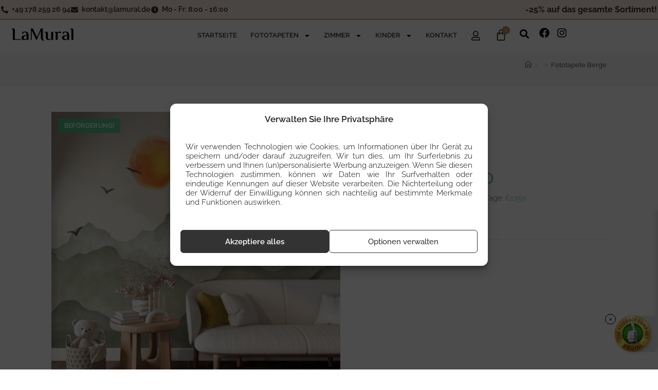

--- FILE ---
content_type: text/html; charset=UTF-8
request_url: https://lamural.de/produkt/fototapete-berge/
body_size: 69510
content:
<!DOCTYPE html>
<html class="html" lang="de">
<head>
        <script src="https://code.jquery.com/jquery-3.5.1.min.js"></script>
	<link rel="stylesheet" href="https://unpkg.com/flickity@2/dist/flickity.css">
    <script src="https://unpkg.com/flickity@2/dist/flickity.pkgd.js"></script>
	<script src="https://cdnjs.cloudflare.com/ajax/libs/fancybox/3.5.7/jquery.fancybox.min.js" integrity="sha512-uURl+ZXMBrF4AwGaWmEetzrd+J5/8NRkWAvJx5sbPSSuOb0bZLqf+tOzniObO00BjHa/dD7gub9oCGMLPQHtQA==" crossorigin="anonymous" referrerpolicy="no-referrer"></script>
    <link rel="stylesheet" href="https://cdnjs.cloudflare.com/ajax/libs/fancybox/3.5.7/jquery.fancybox.min.css" />
		<meta charset="UTF-8">
	<link rel="profile" href="https://gmpg.org/xfn/11">

	        <script async src="https://www.googletagmanager.com/gtag/js?id=AW-11248373638"></script>
        <script>
          window.dataLayer = window.dataLayer || [];
          function gtag(){dataLayer.push(arguments);}
          gtag('js', new Date()); 
          gtag('config', 'AW-11248373638');
        </script>
        <script>(function(w,d,s,l,i){w[l]=w[l]||[];w[l].push({'gtm.start':
        new Date().getTime(),event:'gtm.js'});var f=d.getElementsByTagName(s)[0],
        j=d.createElement(s),dl=l!='dataLayer'?'&l='+l:'';j.async=true;j.src=
        'https://www.googletagmanager.com/gtm.js?id='+i+dl;f.parentNode.insertBefore(j,f);
        })(window,document,'script','dataLayer','GTM-T3JVS97');</script>
        <meta name='facebook-domain-verification' content='lzhn3f9o23qn327pirxnfcj2eqwii8' />
    <meta name='robots' content='index, follow, max-image-preview:large, max-snippet:-1, max-video-preview:-1' />

<!-- Google Tag Manager for WordPress by gtm4wp.com -->
<script data-cfasync="false" data-pagespeed-no-defer>
	var gtm4wp_datalayer_name = "dataLayer";
	var dataLayer = dataLayer || [];
	const gtm4wp_use_sku_instead = 0;
	const gtm4wp_currency = 'EUR';
	const gtm4wp_product_per_impression = 10;
	const gtm4wp_clear_ecommerce = false;
	const gtm4wp_datalayer_max_timeout = 2000;
</script>
<!-- End Google Tag Manager for WordPress by gtm4wp.com --><link rel="pingback" href="https://lamural.de/xmlrpc.php">
<meta name="viewport" content="width=device-width, initial-scale=1">
	<!-- This site is optimized with the Yoast SEO plugin v26.7 - https://yoast.com/wordpress/plugins/seo/ -->
	<title>Fototapete Berge - LAMURAL</title>
	<meta name="description" content="Wysokiej jakości Fototapete Berge na ścianę, na wymiar. Darmowa dostawa przy zakupach za min. 300 zł. Możliwość zamówienia próbki." />
	<link rel="canonical" href="https://lamural.de/produkt/fototapete-berge/" />
	<meta property="og:locale" content="de_DE" />
	<meta property="og:type" content="product" />
	<meta property="og:title" content="Fototapete Berge - LAMURAL" />
	<meta property="og:description" content="Wysokiej jakości Fototapete Berge na ścianę, na wymiar. Darmowa dostawa przy zakupach za min. 300 zł. Możliwość zamówienia próbki." />
	<meta property="og:url" content="https://lamural.de/produkt/fototapete-berge/" />
	<meta property="og:site_name" content="LAMURAL" />
	<meta property="article:modified_time" content="2025-12-18T10:23:30+00:00" />
	<meta property="og:image" content="https://lamural.de/wp-content/uploads/2025/11/shutterstock_2274086347.jpg" />
	<meta property="og:image:width" content="2000" />
	<meta property="og:image:height" content="2000" />
	<meta property="og:image:type" content="image/jpeg" /><meta property="og:image" content="https://lamural.de/wp-content/uploads/2025/11/shutterstock_2274086347-2-scaled-1.jpg" />
	<meta property="og:image:width" content="2560" />
	<meta property="og:image:height" content="1664" />
	<meta property="og:image:type" content="image/jpeg" />
	<meta name="twitter:card" content="summary_large_image" />
	<script type="application/ld+json" class="yoast-schema-graph">{"@context":"https://schema.org","@graph":[{"@type":["WebPage","ItemPage"],"@id":"https://lamural.de/produkt/fototapete-berge/","url":"https://lamural.de/produkt/fototapete-berge/","name":"Fototapete Berge - LAMURAL","isPartOf":{"@id":"https://lamural.de/#website"},"primaryImageOfPage":{"@id":"https://lamural.de/produkt/fototapete-berge/#primaryimage"},"image":{"@id":"https://lamural.de/produkt/fototapete-berge/#primaryimage"},"thumbnailUrl":"https://lamural.de/wp-content/uploads/2025/11/shutterstock_2274086347.jpg","description":"Wysokiej jakości Fototapete Berge na ścianę, na wymiar. Darmowa dostawa przy zakupach za min. 300 zł. Możliwość zamówienia próbki.","breadcrumb":{"@id":"https://lamural.de/produkt/fototapete-berge/#breadcrumb"},"inLanguage":"de","potentialAction":{"@type":"BuyAction","target":"https://lamural.de/produkt/fototapete-berge/"}},{"@type":"ImageObject","inLanguage":"de","@id":"https://lamural.de/produkt/fototapete-berge/#primaryimage","url":"https://lamural.de/wp-content/uploads/2025/11/shutterstock_2274086347.jpg","contentUrl":"https://lamural.de/wp-content/uploads/2025/11/shutterstock_2274086347.jpg","width":2000,"height":2000},{"@type":"BreadcrumbList","@id":"https://lamural.de/produkt/fototapete-berge/#breadcrumb","itemListElement":[{"@type":"ListItem","position":1,"name":"Strona główna","item":"https://lamural.de/"},{"@type":"ListItem","position":2,"name":"Produkty","item":"https://lamural.de/sklep/"},{"@type":"ListItem","position":3,"name":"Zimmer","item":"https://lamural.de/angebot/tapeten-furs-zimmer/"},{"@type":"ListItem","position":4,"name":"BÜRO","item":"https://lamural.de/angebot/tapeten-furs-buro/"},{"@type":"ListItem","position":5,"name":"Fototapete Berge"}]},{"@type":"WebSite","@id":"https://lamural.de/#website","url":"https://lamural.de/","name":"LAMURAL","description":"| Fototapeten","publisher":{"@id":"https://lamural.de/#organization"},"potentialAction":[{"@type":"SearchAction","target":{"@type":"EntryPoint","urlTemplate":"https://lamural.de/?s={search_term_string}"},"query-input":{"@type":"PropertyValueSpecification","valueRequired":true,"valueName":"search_term_string"}}],"inLanguage":"de"},{"@type":"Organization","@id":"https://lamural.de/#organization","name":"Lamural","url":"https://lamural.de/","logo":{"@type":"ImageObject","inLanguage":"de","@id":"https://lamural.de/#/schema/logo/image/","url":"https://lamural.de/wp-content/uploads/2023/07/logo.webp","contentUrl":"https://lamural.de/wp-content/uploads/2023/07/logo.webp","width":500,"height":137,"caption":"Lamural"},"image":{"@id":"https://lamural.de/#/schema/logo/image/"}}]}</script>
	<meta property="product:price:amount" content="17.50" />
	<meta property="product:price:currency" content="EUR" />
	<meta property="og:availability" content="instock" />
	<meta property="product:availability" content="instock" />
	<meta property="product:retailer_item_id" content="2274086347" />
	<meta property="product:condition" content="new" />
	<!-- / Yoast SEO plugin. -->


<script type='application/javascript' id='pys-version-script'>console.log('PixelYourSite PRO version 12.3.5.1');</script>
<link rel='dns-prefetch' href='//challenges.cloudflare.com' />
<link href='https://fonts.gstatic.com' crossorigin rel='preconnect' />
<link rel="alternate" type="application/rss+xml" title="LAMURAL &raquo; Feed" href="https://lamural.de/feed/" />
<link rel="alternate" type="application/rss+xml" title="LAMURAL &raquo; Kommentar-Feed" href="https://lamural.de/comments/feed/" />
<link rel="alternate" type="application/rss+xml" title="LAMURAL &raquo; Fototapete Berge-Kommentar-Feed" href="https://lamural.de/produkt/fototapete-berge/feed/" />
<link rel="alternate" title="oEmbed (JSON)" type="application/json+oembed" href="https://lamural.de/wp-json/oembed/1.0/embed?url=https%3A%2F%2Flamural.de%2Fprodukt%2Ffototapete-berge%2F" />
<link rel="alternate" title="oEmbed (XML)" type="text/xml+oembed" href="https://lamural.de/wp-json/oembed/1.0/embed?url=https%3A%2F%2Flamural.de%2Fprodukt%2Ffototapete-berge%2F&#038;format=xml" />
<style id='wp-img-auto-sizes-contain-inline-css'>
img:is([sizes=auto i],[sizes^="auto," i]){contain-intrinsic-size:3000px 1500px}
/*# sourceURL=wp-img-auto-sizes-contain-inline-css */
</style>
<link rel='stylesheet' id='woolentor-product-grid-modern-css' href='https://lamural.de/wp-content/plugins/woolentor-addons/assets/css/product-grid/modern.css?ver=3.3.1' media='all' />
<link rel='stylesheet' id='woolentor-product-grid-luxury-css' href='https://lamural.de/wp-content/plugins/woolentor-addons/assets/css/product-grid/luxury.css?ver=3.3.1' media='all' />
<link rel='stylesheet' id='woolentor-product-grid-editorial-css' href='https://lamural.de/wp-content/plugins/woolentor-addons/assets/css/product-grid/editorial.css?ver=3.3.1' media='all' />
<link rel='stylesheet' id='woolentor-product-grid-magazine-css' href='https://lamural.de/wp-content/plugins/woolentor-addons/assets/css/product-grid/magazine.css?ver=3.3.1' media='all' />
<link rel='stylesheet' id='themecomplete-epo-css' href='https://lamural.de/wp-content/plugins/woocommerce-tm-extra-product-options/assets/css/epo.min.css?ver=7.5.6' media='all' />
<link rel='stylesheet' id='themecomplete-epo-smallscreen-css' href='https://lamural.de/wp-content/plugins/woocommerce-tm-extra-product-options/assets/css/tm-epo-smallscreen.min.css?ver=7.5.6' media='only screen and (max-width: 768px)' />
<style id='themecomplete-styles-header-inline-css'>
:root {--tcgaprow: 15px;--tcgapcolumn: 15px;}
/*# sourceURL=themecomplete-styles-header-inline-css */
</style>
<link rel='stylesheet' id='dashicons-css' href='https://lamural.de/wp-includes/css/dashicons.min.css?ver=6.9' media='all' />
<style id='dashicons-inline-css'>
[data-font="Dashicons"]:before {font-family: 'Dashicons' !important;content: attr(data-icon) !important;speak: none !important;font-weight: normal !important;font-variant: normal !important;text-transform: none !important;line-height: 1 !important;font-style: normal !important;-webkit-font-smoothing: antialiased !important;-moz-osx-font-smoothing: grayscale !important;}
/*# sourceURL=dashicons-inline-css */
</style>
<link rel='stylesheet' id='elusive-css' href='https://lamural.de/wp-content/plugins/ocean-extra/includes/menu-icons/includes/library/icon-selector/css/types/elusive.min.css?ver=2.0' media='all' />
<link rel='stylesheet' id='foundation-icons-css' href='https://lamural.de/wp-content/plugins/ocean-extra/includes/menu-icons/includes/library/icon-selector/css/types/foundation-icons.min.css?ver=3.0' media='all' />
<link rel='stylesheet' id='genericons-css' href='https://lamural.de/wp-content/plugins/ocean-extra/includes/menu-icons/includes/library/icon-selector/css/types/genericons.min.css?ver=3.4' media='all' />
<link rel='stylesheet' id='wp-block-library-css' href='https://lamural.de/wp-includes/css/dist/block-library/style.min.css?ver=6.9' media='all' />
<style id='wp-block-library-theme-inline-css'>
.wp-block-audio :where(figcaption){color:#555;font-size:13px;text-align:center}.is-dark-theme .wp-block-audio :where(figcaption){color:#ffffffa6}.wp-block-audio{margin:0 0 1em}.wp-block-code{border:1px solid #ccc;border-radius:4px;font-family:Menlo,Consolas,monaco,monospace;padding:.8em 1em}.wp-block-embed :where(figcaption){color:#555;font-size:13px;text-align:center}.is-dark-theme .wp-block-embed :where(figcaption){color:#ffffffa6}.wp-block-embed{margin:0 0 1em}.blocks-gallery-caption{color:#555;font-size:13px;text-align:center}.is-dark-theme .blocks-gallery-caption{color:#ffffffa6}:root :where(.wp-block-image figcaption){color:#555;font-size:13px;text-align:center}.is-dark-theme :root :where(.wp-block-image figcaption){color:#ffffffa6}.wp-block-image{margin:0 0 1em}.wp-block-pullquote{border-bottom:4px solid;border-top:4px solid;color:currentColor;margin-bottom:1.75em}.wp-block-pullquote :where(cite),.wp-block-pullquote :where(footer),.wp-block-pullquote__citation{color:currentColor;font-size:.8125em;font-style:normal;text-transform:uppercase}.wp-block-quote{border-left:.25em solid;margin:0 0 1.75em;padding-left:1em}.wp-block-quote cite,.wp-block-quote footer{color:currentColor;font-size:.8125em;font-style:normal;position:relative}.wp-block-quote:where(.has-text-align-right){border-left:none;border-right:.25em solid;padding-left:0;padding-right:1em}.wp-block-quote:where(.has-text-align-center){border:none;padding-left:0}.wp-block-quote.is-large,.wp-block-quote.is-style-large,.wp-block-quote:where(.is-style-plain){border:none}.wp-block-search .wp-block-search__label{font-weight:700}.wp-block-search__button{border:1px solid #ccc;padding:.375em .625em}:where(.wp-block-group.has-background){padding:1.25em 2.375em}.wp-block-separator.has-css-opacity{opacity:.4}.wp-block-separator{border:none;border-bottom:2px solid;margin-left:auto;margin-right:auto}.wp-block-separator.has-alpha-channel-opacity{opacity:1}.wp-block-separator:not(.is-style-wide):not(.is-style-dots){width:100px}.wp-block-separator.has-background:not(.is-style-dots){border-bottom:none;height:1px}.wp-block-separator.has-background:not(.is-style-wide):not(.is-style-dots){height:2px}.wp-block-table{margin:0 0 1em}.wp-block-table td,.wp-block-table th{word-break:normal}.wp-block-table :where(figcaption){color:#555;font-size:13px;text-align:center}.is-dark-theme .wp-block-table :where(figcaption){color:#ffffffa6}.wp-block-video :where(figcaption){color:#555;font-size:13px;text-align:center}.is-dark-theme .wp-block-video :where(figcaption){color:#ffffffa6}.wp-block-video{margin:0 0 1em}:root :where(.wp-block-template-part.has-background){margin-bottom:0;margin-top:0;padding:1.25em 2.375em}
/*# sourceURL=/wp-includes/css/dist/block-library/theme.min.css */
</style>
<style id='classic-theme-styles-inline-css'>
/*! This file is auto-generated */
.wp-block-button__link{color:#fff;background-color:#32373c;border-radius:9999px;box-shadow:none;text-decoration:none;padding:calc(.667em + 2px) calc(1.333em + 2px);font-size:1.125em}.wp-block-file__button{background:#32373c;color:#fff;text-decoration:none}
/*# sourceURL=/wp-includes/css/classic-themes.min.css */
</style>
<link rel='stylesheet' id='woolentor-block-common-css' href='https://lamural.de/wp-content/plugins/woolentor-addons/woolentor-blocks/assets/css/common-style.css?ver=3.3.1' media='all' />
<link rel='stylesheet' id='woolentor-block-default-css' href='https://lamural.de/wp-content/plugins/woolentor-addons/woolentor-blocks/assets/css/style-index.css?ver=3.3.1' media='all' />
<style id='global-styles-inline-css'>
:root{--wp--preset--aspect-ratio--square: 1;--wp--preset--aspect-ratio--4-3: 4/3;--wp--preset--aspect-ratio--3-4: 3/4;--wp--preset--aspect-ratio--3-2: 3/2;--wp--preset--aspect-ratio--2-3: 2/3;--wp--preset--aspect-ratio--16-9: 16/9;--wp--preset--aspect-ratio--9-16: 9/16;--wp--preset--color--black: #000000;--wp--preset--color--cyan-bluish-gray: #abb8c3;--wp--preset--color--white: #ffffff;--wp--preset--color--pale-pink: #f78da7;--wp--preset--color--vivid-red: #cf2e2e;--wp--preset--color--luminous-vivid-orange: #ff6900;--wp--preset--color--luminous-vivid-amber: #fcb900;--wp--preset--color--light-green-cyan: #7bdcb5;--wp--preset--color--vivid-green-cyan: #00d084;--wp--preset--color--pale-cyan-blue: #8ed1fc;--wp--preset--color--vivid-cyan-blue: #0693e3;--wp--preset--color--vivid-purple: #9b51e0;--wp--preset--gradient--vivid-cyan-blue-to-vivid-purple: linear-gradient(135deg,rgb(6,147,227) 0%,rgb(155,81,224) 100%);--wp--preset--gradient--light-green-cyan-to-vivid-green-cyan: linear-gradient(135deg,rgb(122,220,180) 0%,rgb(0,208,130) 100%);--wp--preset--gradient--luminous-vivid-amber-to-luminous-vivid-orange: linear-gradient(135deg,rgb(252,185,0) 0%,rgb(255,105,0) 100%);--wp--preset--gradient--luminous-vivid-orange-to-vivid-red: linear-gradient(135deg,rgb(255,105,0) 0%,rgb(207,46,46) 100%);--wp--preset--gradient--very-light-gray-to-cyan-bluish-gray: linear-gradient(135deg,rgb(238,238,238) 0%,rgb(169,184,195) 100%);--wp--preset--gradient--cool-to-warm-spectrum: linear-gradient(135deg,rgb(74,234,220) 0%,rgb(151,120,209) 20%,rgb(207,42,186) 40%,rgb(238,44,130) 60%,rgb(251,105,98) 80%,rgb(254,248,76) 100%);--wp--preset--gradient--blush-light-purple: linear-gradient(135deg,rgb(255,206,236) 0%,rgb(152,150,240) 100%);--wp--preset--gradient--blush-bordeaux: linear-gradient(135deg,rgb(254,205,165) 0%,rgb(254,45,45) 50%,rgb(107,0,62) 100%);--wp--preset--gradient--luminous-dusk: linear-gradient(135deg,rgb(255,203,112) 0%,rgb(199,81,192) 50%,rgb(65,88,208) 100%);--wp--preset--gradient--pale-ocean: linear-gradient(135deg,rgb(255,245,203) 0%,rgb(182,227,212) 50%,rgb(51,167,181) 100%);--wp--preset--gradient--electric-grass: linear-gradient(135deg,rgb(202,248,128) 0%,rgb(113,206,126) 100%);--wp--preset--gradient--midnight: linear-gradient(135deg,rgb(2,3,129) 0%,rgb(40,116,252) 100%);--wp--preset--font-size--small: 13px;--wp--preset--font-size--medium: 20px;--wp--preset--font-size--large: 36px;--wp--preset--font-size--x-large: 42px;--wp--preset--font-family--raleway: Raleway;--wp--preset--spacing--20: 0.44rem;--wp--preset--spacing--30: 0.67rem;--wp--preset--spacing--40: 1rem;--wp--preset--spacing--50: 1.5rem;--wp--preset--spacing--60: 2.25rem;--wp--preset--spacing--70: 3.38rem;--wp--preset--spacing--80: 5.06rem;--wp--preset--shadow--natural: 6px 6px 9px rgba(0, 0, 0, 0.2);--wp--preset--shadow--deep: 12px 12px 50px rgba(0, 0, 0, 0.4);--wp--preset--shadow--sharp: 6px 6px 0px rgba(0, 0, 0, 0.2);--wp--preset--shadow--outlined: 6px 6px 0px -3px rgb(255, 255, 255), 6px 6px rgb(0, 0, 0);--wp--preset--shadow--crisp: 6px 6px 0px rgb(0, 0, 0);}:where(.is-layout-flex){gap: 0.5em;}:where(.is-layout-grid){gap: 0.5em;}body .is-layout-flex{display: flex;}.is-layout-flex{flex-wrap: wrap;align-items: center;}.is-layout-flex > :is(*, div){margin: 0;}body .is-layout-grid{display: grid;}.is-layout-grid > :is(*, div){margin: 0;}:where(.wp-block-columns.is-layout-flex){gap: 2em;}:where(.wp-block-columns.is-layout-grid){gap: 2em;}:where(.wp-block-post-template.is-layout-flex){gap: 1.25em;}:where(.wp-block-post-template.is-layout-grid){gap: 1.25em;}.has-black-color{color: var(--wp--preset--color--black) !important;}.has-cyan-bluish-gray-color{color: var(--wp--preset--color--cyan-bluish-gray) !important;}.has-white-color{color: var(--wp--preset--color--white) !important;}.has-pale-pink-color{color: var(--wp--preset--color--pale-pink) !important;}.has-vivid-red-color{color: var(--wp--preset--color--vivid-red) !important;}.has-luminous-vivid-orange-color{color: var(--wp--preset--color--luminous-vivid-orange) !important;}.has-luminous-vivid-amber-color{color: var(--wp--preset--color--luminous-vivid-amber) !important;}.has-light-green-cyan-color{color: var(--wp--preset--color--light-green-cyan) !important;}.has-vivid-green-cyan-color{color: var(--wp--preset--color--vivid-green-cyan) !important;}.has-pale-cyan-blue-color{color: var(--wp--preset--color--pale-cyan-blue) !important;}.has-vivid-cyan-blue-color{color: var(--wp--preset--color--vivid-cyan-blue) !important;}.has-vivid-purple-color{color: var(--wp--preset--color--vivid-purple) !important;}.has-black-background-color{background-color: var(--wp--preset--color--black) !important;}.has-cyan-bluish-gray-background-color{background-color: var(--wp--preset--color--cyan-bluish-gray) !important;}.has-white-background-color{background-color: var(--wp--preset--color--white) !important;}.has-pale-pink-background-color{background-color: var(--wp--preset--color--pale-pink) !important;}.has-vivid-red-background-color{background-color: var(--wp--preset--color--vivid-red) !important;}.has-luminous-vivid-orange-background-color{background-color: var(--wp--preset--color--luminous-vivid-orange) !important;}.has-luminous-vivid-amber-background-color{background-color: var(--wp--preset--color--luminous-vivid-amber) !important;}.has-light-green-cyan-background-color{background-color: var(--wp--preset--color--light-green-cyan) !important;}.has-vivid-green-cyan-background-color{background-color: var(--wp--preset--color--vivid-green-cyan) !important;}.has-pale-cyan-blue-background-color{background-color: var(--wp--preset--color--pale-cyan-blue) !important;}.has-vivid-cyan-blue-background-color{background-color: var(--wp--preset--color--vivid-cyan-blue) !important;}.has-vivid-purple-background-color{background-color: var(--wp--preset--color--vivid-purple) !important;}.has-black-border-color{border-color: var(--wp--preset--color--black) !important;}.has-cyan-bluish-gray-border-color{border-color: var(--wp--preset--color--cyan-bluish-gray) !important;}.has-white-border-color{border-color: var(--wp--preset--color--white) !important;}.has-pale-pink-border-color{border-color: var(--wp--preset--color--pale-pink) !important;}.has-vivid-red-border-color{border-color: var(--wp--preset--color--vivid-red) !important;}.has-luminous-vivid-orange-border-color{border-color: var(--wp--preset--color--luminous-vivid-orange) !important;}.has-luminous-vivid-amber-border-color{border-color: var(--wp--preset--color--luminous-vivid-amber) !important;}.has-light-green-cyan-border-color{border-color: var(--wp--preset--color--light-green-cyan) !important;}.has-vivid-green-cyan-border-color{border-color: var(--wp--preset--color--vivid-green-cyan) !important;}.has-pale-cyan-blue-border-color{border-color: var(--wp--preset--color--pale-cyan-blue) !important;}.has-vivid-cyan-blue-border-color{border-color: var(--wp--preset--color--vivid-cyan-blue) !important;}.has-vivid-purple-border-color{border-color: var(--wp--preset--color--vivid-purple) !important;}.has-vivid-cyan-blue-to-vivid-purple-gradient-background{background: var(--wp--preset--gradient--vivid-cyan-blue-to-vivid-purple) !important;}.has-light-green-cyan-to-vivid-green-cyan-gradient-background{background: var(--wp--preset--gradient--light-green-cyan-to-vivid-green-cyan) !important;}.has-luminous-vivid-amber-to-luminous-vivid-orange-gradient-background{background: var(--wp--preset--gradient--luminous-vivid-amber-to-luminous-vivid-orange) !important;}.has-luminous-vivid-orange-to-vivid-red-gradient-background{background: var(--wp--preset--gradient--luminous-vivid-orange-to-vivid-red) !important;}.has-very-light-gray-to-cyan-bluish-gray-gradient-background{background: var(--wp--preset--gradient--very-light-gray-to-cyan-bluish-gray) !important;}.has-cool-to-warm-spectrum-gradient-background{background: var(--wp--preset--gradient--cool-to-warm-spectrum) !important;}.has-blush-light-purple-gradient-background{background: var(--wp--preset--gradient--blush-light-purple) !important;}.has-blush-bordeaux-gradient-background{background: var(--wp--preset--gradient--blush-bordeaux) !important;}.has-luminous-dusk-gradient-background{background: var(--wp--preset--gradient--luminous-dusk) !important;}.has-pale-ocean-gradient-background{background: var(--wp--preset--gradient--pale-ocean) !important;}.has-electric-grass-gradient-background{background: var(--wp--preset--gradient--electric-grass) !important;}.has-midnight-gradient-background{background: var(--wp--preset--gradient--midnight) !important;}.has-small-font-size{font-size: var(--wp--preset--font-size--small) !important;}.has-medium-font-size{font-size: var(--wp--preset--font-size--medium) !important;}.has-large-font-size{font-size: var(--wp--preset--font-size--large) !important;}.has-x-large-font-size{font-size: var(--wp--preset--font-size--x-large) !important;}.has-raleway-font-family{font-family: var(--wp--preset--font-family--raleway) !important;}
:where(.wp-block-post-template.is-layout-flex){gap: 1.25em;}:where(.wp-block-post-template.is-layout-grid){gap: 1.25em;}
:where(.wp-block-term-template.is-layout-flex){gap: 1.25em;}:where(.wp-block-term-template.is-layout-grid){gap: 1.25em;}
:where(.wp-block-columns.is-layout-flex){gap: 2em;}:where(.wp-block-columns.is-layout-grid){gap: 2em;}
:root :where(.wp-block-pullquote){font-size: 1.5em;line-height: 1.6;}
/*# sourceURL=global-styles-inline-css */
</style>
<link rel='stylesheet' id='contact-form-7-css' href='https://lamural.de/wp-content/plugins/contact-form-7/includes/css/styles.css?ver=6.1.4' media='all' />
<link rel='stylesheet' id='photoswipe-css' href='https://lamural.de/wp-content/plugins/woocommerce/assets/css/photoswipe/photoswipe.min.css?ver=10.4.3' media='all' />
<link rel='stylesheet' id='photoswipe-default-skin-css' href='https://lamural.de/wp-content/plugins/woocommerce/assets/css/photoswipe/default-skin/default-skin.min.css?ver=10.4.3' media='all' />
<style id='woocommerce-inline-inline-css'>
.woocommerce form .form-row .required { visibility: visible; }
/*# sourceURL=woocommerce-inline-inline-css */
</style>
<link rel='stylesheet' id='cmplz-general-css' href='https://lamural.de/wp-content/plugins/complianz-gdpr-premium/assets/css/cookieblocker.min.css?ver=1762413243' media='all' />
<link rel='stylesheet' id='cf7-pdf-generation-public-css-css' href='https://lamural.de/wp-content/plugins/generate-pdf-using-contact-form-7/assets/css/cf7-pdf-generation-public-min.css?ver=1.2' media='all' />
<link rel='stylesheet' id='site-reviews-css' href='https://lamural.de/wp-content/plugins/site-reviews/assets/styles/default.css?ver=7.2.13' media='all' />
<style id='site-reviews-inline-css'>
:root{--glsr-star-empty:url(https://lamural.de/wp-content/plugins/site-reviews/assets/images/stars/default/star-empty.svg);--glsr-star-error:url(https://lamural.de/wp-content/plugins/site-reviews/assets/images/stars/default/star-error.svg);--glsr-star-full:url(https://lamural.de/wp-content/plugins/site-reviews/assets/images/stars/default/star-full.svg);--glsr-star-half:url(https://lamural.de/wp-content/plugins/site-reviews/assets/images/stars/default/star-half.svg)}

/*# sourceURL=site-reviews-inline-css */
</style>
<link rel='stylesheet' id='site-reviews-images-css' href='https://lamural.de/wp-content/plugins/site-reviews-images/assets/site-reviews-images.css?ver=4.1.2' media='all' />
<link rel='stylesheet' id='font-awesome-four-css' href='https://lamural.de/wp-content/plugins/woolentor-addons/assets/css/font-awesome.min.css?ver=3.3.1' media='all' />
<link rel='stylesheet' id='simple-line-icons-wl-css' href='https://lamural.de/wp-content/plugins/woolentor-addons/assets/css/simple-line-icons.css?ver=3.3.1' media='all' />
<link rel='stylesheet' id='htflexboxgrid-css' href='https://lamural.de/wp-content/plugins/woolentor-addons/assets/css/htflexboxgrid.css?ver=3.3.1' media='all' />
<link rel='stylesheet' id='slick-css' href='https://lamural.de/wp-content/plugins/woolentor-addons/assets/css/slick.css?ver=3.3.1' media='all' />
<link rel='stylesheet' id='woolentor-widgets-css' href='https://lamural.de/wp-content/plugins/woolentor-addons/assets/css/woolentor-widgets.css?ver=3.3.1' media='all' />
<link rel='stylesheet' id='woolentor-quickview-css' href='https://lamural.de/wp-content/plugins/woolentor-addons/includes/modules/quickview/assets/css/frontend.css?ver=3.3.1' media='all' />
<link rel='preload' as='font' type='font/woff2' crossorigin='anonymous' id='tinvwl-webfont-font-css' href='https://lamural.de/wp-content/plugins/ti-woocommerce-wishlist/assets/fonts/tinvwl-webfont.woff2?ver=xu2uyi' media='all' />
<link rel='stylesheet' id='tinvwl-webfont-css' href='https://lamural.de/wp-content/plugins/ti-woocommerce-wishlist/assets/css/webfont.min.css?ver=2.11.1' media='all' />
<link rel='stylesheet' id='tinvwl-css' href='https://lamural.de/wp-content/plugins/ti-woocommerce-wishlist/assets/css/public.min.css?ver=2.11.1' media='all' />
<link rel='stylesheet' id='reinvent-css' href='https://lamural.de/wp-content/themes/oceanwp-child/reinvent.css?ver=1.3.20251016' media='all' />
<link rel='stylesheet' id='wp-jquery-ui-dialog-css' href='https://lamural.de/wp-includes/css/jquery-ui-dialog.min.css?ver=6.9' media='all' />
<link rel='stylesheet' id='elementor-frontend-css' href='https://lamural.de/wp-content/plugins/elementor/assets/css/frontend.min.css?ver=3.34.1' media='all' />
<link rel='stylesheet' id='elementor-post-308-css' href='https://lamural.de/wp-content/uploads/elementor/css/post-308.css?ver=1769094061' media='all' />
<link rel='stylesheet' id='oceanwp-woo-mini-cart-css' href='https://lamural.de/wp-content/themes/oceanwp/assets/css/woo/woo-mini-cart.min.css?ver=6.9' media='all' />
<link rel='stylesheet' id='font-awesome-css' href='https://lamural.de/wp-content/themes/oceanwp/assets/fonts/fontawesome/css/all.min.css?ver=6.7.2' media='all' />
<style id='font-awesome-inline-css'>
[data-font="FontAwesome"]:before {font-family: 'FontAwesome' !important;content: attr(data-icon) !important;speak: none !important;font-weight: normal !important;font-variant: normal !important;text-transform: none !important;line-height: 1 !important;font-style: normal !important;-webkit-font-smoothing: antialiased !important;-moz-osx-font-smoothing: grayscale !important;}
/*# sourceURL=font-awesome-inline-css */
</style>
<link rel='stylesheet' id='simple-line-icons-css' href='https://lamural.de/wp-content/themes/oceanwp/assets/css/third/simple-line-icons.min.css?ver=2.4.0' media='all' />
<link rel='stylesheet' id='oceanwp-style-css' href='https://lamural.de/wp-content/themes/oceanwp/assets/css/style.min.css?ver=1.0.1655459722' media='all' />
<link rel='stylesheet' id='oceanwp-hamburgers-css' href='https://lamural.de/wp-content/themes/oceanwp/assets/css/third/hamburgers/hamburgers.min.css?ver=1.0.1655459722' media='all' />
<link rel='stylesheet' id='oceanwp-collapse-css' href='https://lamural.de/wp-content/themes/oceanwp/assets/css/third/hamburgers/types/collapse.css?ver=1.0.1655459722' media='all' />
<link rel='stylesheet' id='oceanwp-google-font-raleway-css' href='https://lamural.de/wp-content/uploads/oceanwp-webfonts-css/b631bc9963e5f5285397b5975c8758d8.css?ver=6.9' media='all' />
<link rel='stylesheet' id='widget-image-css' href='https://lamural.de/wp-content/plugins/elementor/assets/css/widget-image.min.css?ver=3.34.1' media='all' />
<link rel='stylesheet' id='widget-nav-menu-css' href='https://lamural.de/wp-content/plugins/elementor-pro/assets/css/widget-nav-menu.min.css?ver=3.34.0' media='all' />
<link rel='stylesheet' id='widget-woocommerce-menu-cart-css' href='https://lamural.de/wp-content/plugins/elementor-pro/assets/css/widget-woocommerce-menu-cart.min.css?ver=3.34.0' media='all' />
<link rel='stylesheet' id='widget-search-form-css' href='https://lamural.de/wp-content/plugins/elementor-pro/assets/css/widget-search-form.min.css?ver=3.34.0' media='all' />
<link rel='stylesheet' id='widget-social-icons-css' href='https://lamural.de/wp-content/plugins/elementor/assets/css/widget-social-icons.min.css?ver=3.34.1' media='all' />
<link rel='stylesheet' id='e-apple-webkit-css' href='https://lamural.de/wp-content/plugins/elementor/assets/css/conditionals/apple-webkit.min.css?ver=3.34.1' media='all' />
<link rel='stylesheet' id='e-sticky-css' href='https://lamural.de/wp-content/plugins/elementor-pro/assets/css/modules/sticky.min.css?ver=3.34.0' media='all' />
<link rel='stylesheet' id='widget-image-box-css' href='https://lamural.de/wp-content/plugins/elementor/assets/css/widget-image-box.min.css?ver=3.34.1' media='all' />
<link rel='stylesheet' id='widget-icon-list-css' href='https://lamural.de/wp-content/plugins/elementor/assets/css/widget-icon-list.min.css?ver=3.34.1' media='all' />
<link rel='stylesheet' id='widget-heading-css' href='https://lamural.de/wp-content/plugins/elementor/assets/css/widget-heading.min.css?ver=3.34.1' media='all' />
<link rel='stylesheet' id='elementor-post-817-css' href='https://lamural.de/wp-content/uploads/elementor/css/post-817.css?ver=1769094061' media='all' />
<link rel='stylesheet' id='font-awesome-5-all-css' href='https://lamural.de/wp-content/plugins/elementor/assets/lib/font-awesome/css/all.min.css?ver=3.34.1' media='all' />
<link rel='stylesheet' id='font-awesome-4-shim-css' href='https://lamural.de/wp-content/plugins/elementor/assets/lib/font-awesome/css/v4-shims.min.css?ver=3.34.1' media='all' />
<link rel='stylesheet' id='elementor-post-22787-css' href='https://lamural.de/wp-content/uploads/elementor/css/post-22787.css?ver=1769094062' media='all' />
<link rel='stylesheet' id='elementor-post-19153-css' href='https://lamural.de/wp-content/uploads/elementor/css/post-19153.css?ver=1769094062' media='all' />
<link rel='stylesheet' id='mollie-applepaydirect-css' href='https://lamural.de/wp-content/plugins/mollie-payments-for-woocommerce/public/css/mollie-applepaydirect.min.css?ver=1766049306' media='screen' />
<link rel='stylesheet' id='oceanwp-woocommerce-css' href='https://lamural.de/wp-content/themes/oceanwp/assets/css/woo/woocommerce.min.css?ver=6.9' media='all' />
<link rel='stylesheet' id='oceanwp-woo-star-font-css' href='https://lamural.de/wp-content/themes/oceanwp/assets/css/woo/woo-star-font.min.css?ver=6.9' media='all' />
<link rel='stylesheet' id='oceanwp-woo-hover-style-css' href='https://lamural.de/wp-content/themes/oceanwp/assets/css/woo/hover-style.min.css?ver=6.9' media='all' />
<link rel='stylesheet' id='chld_thm_cfg_child-css' href='https://lamural.de/wp-content/themes/oceanwp-child/style.css?ver=6.9' media='all' />
<link rel='stylesheet' id='oceanwp-wishlist-css' href='https://lamural.de/wp-content/themes/oceanwp/assets/css/woo/wishlist.min.css?ver=6.9' media='all' />
<link rel='stylesheet' id='oe-widgets-style-css' href='https://lamural.de/wp-content/plugins/ocean-extra/assets/css/widgets.css?ver=6.9' media='all' />
<link rel='stylesheet' id='elementor-gf-local-raleway-css' href='https://lamural.ro/wp-content/uploads/elementor/google-fonts/css/raleway.css?ver=1742484292' media='all' />
<link rel='stylesheet' id='elementor-gf-local-robotoslab-css' href='https://lamural.de/wp-content/uploads/elementor/google-fonts/css/robotoslab.css?ver=1742484298' media='all' />
<link rel='stylesheet' id='elementor-gf-local-roboto-css' href='https://lamural.cz/wp-content/uploads/elementor/google-fonts/css/roboto.css?ver=1742484308' media='all' />
<script type="text/template" id="tmpl-variation-template">
	<div class="woocommerce-variation-description">{{{ data.variation.variation_description }}}</div>
	<div class="woocommerce-variation-price">{{{ data.variation.price_html }}}</div>
	<div class="woocommerce-variation-availability">{{{ data.variation.availability_html }}}</div>
</script>
<script type="text/template" id="tmpl-unavailable-variation-template">
	<p role="alert">Dieses Produkt ist leider nicht verfügbar. Bitte wähle eine andere Kombination.</p>
</script>
<script id="jquery-core-js-extra">
var pysTikTokRest = {"restApiUrl":"https://lamural.de/wp-json/pys-tiktok/v1/event","debug":""};
var pysFacebookRest = {"restApiUrl":"https://lamural.de/wp-json/pys-facebook/v1/event","debug":""};
//# sourceURL=jquery-core-js-extra
</script>
<script src="https://lamural.de/wp-includes/js/jquery/jquery.min.js?ver=3.7.1" id="jquery-core-js"></script>
<script src="https://lamural.de/wp-includes/js/jquery/jquery-migrate.min.js?ver=3.4.1" id="jquery-migrate-js"></script>
<script src="https://lamural.de/wp-includes/js/underscore.min.js?ver=1.13.7" id="underscore-js"></script>
<script id="wp-util-js-extra">
var _wpUtilSettings = {"ajax":{"url":"/wp-admin/admin-ajax.php"}};
//# sourceURL=wp-util-js-extra
</script>
<script src="https://lamural.de/wp-includes/js/wp-util.min.js?ver=6.9" id="wp-util-js"></script>
<script src="https://lamural.de/wp-content/plugins/woocommerce/assets/js/jquery-blockui/jquery.blockUI.min.js?ver=2.7.0-wc.10.4.3" id="wc-jquery-blockui-js" data-wp-strategy="defer"></script>
<script id="wc-add-to-cart-js-extra">
var wc_add_to_cart_params = {"ajax_url":"/wp-admin/admin-ajax.php","wc_ajax_url":"/?wc-ajax=%%endpoint%%","i18n_view_cart":"Warenkorb anzeigen","cart_url":"https://lamural.de/wagen/","is_cart":"","cart_redirect_after_add":"yes"};
//# sourceURL=wc-add-to-cart-js-extra
</script>
<script src="https://lamural.de/wp-content/plugins/woocommerce/assets/js/frontend/add-to-cart.min.js?ver=10.4.3" id="wc-add-to-cart-js" defer data-wp-strategy="defer"></script>
<script src="https://lamural.de/wp-content/plugins/woocommerce/assets/js/photoswipe/photoswipe.min.js?ver=4.1.1-wc.10.4.3" id="wc-photoswipe-js" data-wp-strategy="defer"></script>
<script src="https://lamural.de/wp-content/plugins/woocommerce/assets/js/js-cookie/js.cookie.min.js?ver=2.1.4-wc.10.4.3" id="wc-js-cookie-js" data-wp-strategy="defer"></script>
<script id="woocommerce-js-extra">
var woocommerce_params = {"ajax_url":"/wp-admin/admin-ajax.php","wc_ajax_url":"/?wc-ajax=%%endpoint%%","i18n_password_show":"Passwort anzeigen","i18n_password_hide":"Passwort ausblenden"};
//# sourceURL=woocommerce-js-extra
</script>
<script src="https://lamural.de/wp-content/plugins/woocommerce/assets/js/frontend/woocommerce.min.js?ver=10.4.3" id="woocommerce-js" defer data-wp-strategy="defer"></script>
<script src="https://lamural.de/wp-content/plugins/generate-pdf-using-contact-form-7/assets/js/cf7-pdf-generation-public-min.js?ver=1.2" id="cf7-pdf-generation-public-js-js"></script>
<script src="https://lamural.de/wp-content/plugins/elementor/assets/lib/font-awesome/js/v4-shims.min.js?ver=3.34.1" id="font-awesome-4-shim-js"></script>
<script type="text/plain" data-service="general" data-category="marketing" data-cmplz-src="https://lamural.de/wp-content/plugins/pixelyoursite-pro/dist/scripts/jquery.bind-first-0.2.3.min.js" id="jquery-bind-first-js"></script>
<script type="text/plain" data-service="general" data-category="marketing" data-cmplz-src="https://lamural.de/wp-content/plugins/pixelyoursite-pro/dist/scripts/js.cookie-2.1.3.min.js?ver=2.1.3" id="js-cookie-pys-js"></script>
<script type="text/plain" data-service="general" data-category="marketing" data-cmplz-src="https://lamural.de/wp-content/plugins/pixelyoursite-pro/dist/scripts/sha256.js?ver=0.11.0" id="js-sha256-js"></script>
<script type="text/plain" data-service="general" data-category="marketing" data-cmplz-src="https://lamural.de/wp-content/plugins/pixelyoursite-pro/dist/scripts/tld.min.js?ver=2.3.1" id="js-tld-js"></script>
<script type="text/plain" data-service="general" data-category="marketing" id="pys-js-extra">
var pysOptions = {"staticEvents":{"facebook":{"woo_view_content":[{"delay":0,"type":"static","name":"ViewContent","eventID":"1271f0ff-d982-4263-9440-2c516b502872","pixelIds":["839388607130789"],"params":{"content_ids":["300144223"],"content_type":"product","value":"17.5","currency":"EUR","contents":[{"id":"300144223","quantity":1}],"product_price":"17.5","content_name":"Fototapete Berge","category_name":"Farben, Fototapeten, Stil, Zimmer, B\u00dcRO, FLUR, Graut\u00f6ne, Oranget\u00f6ne, SCHLAFZIMMER, Skandinavisch, WOHNZIMMER","page_title":"Fototapete Berge","post_type":"product","post_id":300144223,"plugin":"PixelYourSite","event_url":"lamural.de/produkt/fototapete-berge/","user_role":"guest"},"e_id":"woo_view_content","ids":[],"hasTimeWindow":false,"timeWindow":0,"woo_order":"","edd_order":""}],"init_event":[{"delay":0,"type":"static","ajaxFire":false,"name":"PageView","eventID":"a747c7c7-09e0-4adc-a840-3e8691cda40b","pixelIds":["839388607130789"],"params":{"categories":"Farben, Fototapeten, Stil, Zimmer, B\u00dcRO, FLUR, Graut\u00f6ne, Oranget\u00f6ne, SCHLAFZIMMER, Skandinavisch, WOHNZIMMER","page_title":"Fototapete Berge","post_type":"product","post_id":300144223,"plugin":"PixelYourSite","event_url":"lamural.de/produkt/fototapete-berge/","user_role":"guest"},"e_id":"init_event","ids":[],"hasTimeWindow":false,"timeWindow":0,"woo_order":"","edd_order":""}]}},"dynamicEvents":{"automatic_event_internal_link":{"facebook":{"delay":0,"type":"dyn","name":"InternalClick","eventID":"80916884-3863-4189-b7c2-66c7018d0476","pixelIds":["839388607130789"],"params":{"page_title":"Fototapete Berge","post_type":"product","post_id":300144223,"plugin":"PixelYourSite","event_url":"lamural.de/produkt/fototapete-berge/","user_role":"guest"},"e_id":"automatic_event_internal_link","ids":[],"hasTimeWindow":false,"timeWindow":0,"woo_order":"","edd_order":""}},"automatic_event_outbound_link":{"facebook":{"delay":0,"type":"dyn","name":"OutboundClick","eventID":"a89dc43b-34c8-41d4-ae3a-c4e19b432470","pixelIds":["839388607130789"],"params":{"page_title":"Fototapete Berge","post_type":"product","post_id":300144223,"plugin":"PixelYourSite","event_url":"lamural.de/produkt/fototapete-berge/","user_role":"guest"},"e_id":"automatic_event_outbound_link","ids":[],"hasTimeWindow":false,"timeWindow":0,"woo_order":"","edd_order":""}},"automatic_event_video":{"facebook":{"delay":0,"type":"dyn","name":"WatchVideo","eventID":"4cb848b9-94c2-4782-ae87-9f3146818146","pixelIds":["839388607130789"],"params":{"page_title":"Fototapete Berge","post_type":"product","post_id":300144223,"plugin":"PixelYourSite","event_url":"lamural.de/produkt/fototapete-berge/","user_role":"guest"},"e_id":"automatic_event_video","ids":[],"hasTimeWindow":false,"timeWindow":0,"woo_order":"","edd_order":""}},"automatic_event_tel_link":{"facebook":{"delay":0,"type":"dyn","name":"TelClick","eventID":"62301f63-c530-4db2-b192-a78a11f23fce","pixelIds":["839388607130789"],"params":{"page_title":"Fototapete Berge","post_type":"product","post_id":300144223,"plugin":"PixelYourSite","event_url":"lamural.de/produkt/fototapete-berge/","user_role":"guest"},"e_id":"automatic_event_tel_link","ids":[],"hasTimeWindow":false,"timeWindow":0,"woo_order":"","edd_order":""}},"automatic_event_email_link":{"facebook":{"delay":0,"type":"dyn","name":"EmailClick","eventID":"aa390b61-6280-4ddd-99d2-b0ad8865a7b9","pixelIds":["839388607130789"],"params":{"page_title":"Fototapete Berge","post_type":"product","post_id":300144223,"plugin":"PixelYourSite","event_url":"lamural.de/produkt/fototapete-berge/","user_role":"guest"},"e_id":"automatic_event_email_link","ids":[],"hasTimeWindow":false,"timeWindow":0,"woo_order":"","edd_order":""}},"automatic_event_form":{"facebook":{"delay":0,"type":"dyn","name":"Form","eventID":"26bbf3be-9acf-4979-aca5-4307e4e96be1","pixelIds":["839388607130789"],"params":{"page_title":"Fototapete Berge","post_type":"product","post_id":300144223,"plugin":"PixelYourSite","event_url":"lamural.de/produkt/fototapete-berge/","user_role":"guest"},"e_id":"automatic_event_form","ids":[],"hasTimeWindow":false,"timeWindow":0,"woo_order":"","edd_order":""}},"automatic_event_download":{"facebook":{"delay":0,"type":"dyn","name":"Download","extensions":[""],"eventID":"8370a295-ac90-4b9c-bbed-2cebed6b7151","pixelIds":["839388607130789"],"params":{"page_title":"Fototapete Berge","post_type":"product","post_id":300144223,"plugin":"PixelYourSite","event_url":"lamural.de/produkt/fototapete-berge/","user_role":"guest"},"e_id":"automatic_event_download","ids":[],"hasTimeWindow":false,"timeWindow":0,"woo_order":"","edd_order":""}},"automatic_event_comment":{"facebook":{"delay":0,"type":"dyn","name":"Comment","eventID":"8d40ecd0-e50b-4ebd-9c14-1aa82626ef03","pixelIds":["839388607130789"],"params":{"page_title":"Fototapete Berge","post_type":"product","post_id":300144223,"plugin":"PixelYourSite","event_url":"lamural.de/produkt/fototapete-berge/","user_role":"guest"},"e_id":"automatic_event_comment","ids":[],"hasTimeWindow":false,"timeWindow":0,"woo_order":"","edd_order":""}},"automatic_event_adsense":{"facebook":{"delay":0,"type":"dyn","name":"AdSense","eventID":"b2fe8f4b-9ce4-496d-9f68-b5750e0388e3","pixelIds":["839388607130789"],"params":{"page_title":"Fototapete Berge","post_type":"product","post_id":300144223,"plugin":"PixelYourSite","event_url":"lamural.de/produkt/fototapete-berge/","user_role":"guest"},"e_id":"automatic_event_adsense","ids":[],"hasTimeWindow":false,"timeWindow":0,"woo_order":"","edd_order":""}},"automatic_event_scroll":{"facebook":{"delay":0,"type":"dyn","name":"PageScroll","scroll_percent":0,"eventID":"c0e41487-457f-4ca1-a1fd-740c95563f72","pixelIds":["839388607130789"],"params":{"page_title":"Fototapete Berge","post_type":"product","post_id":300144223,"plugin":"PixelYourSite","event_url":"lamural.de/produkt/fototapete-berge/","user_role":"guest"},"e_id":"automatic_event_scroll","ids":[],"hasTimeWindow":false,"timeWindow":0,"woo_order":"","edd_order":""}},"automatic_event_time_on_page":{"facebook":{"delay":0,"type":"dyn","name":"TimeOnPage","time_on_page":0,"eventID":"e21cbdfb-80ba-4a8e-ad1a-6387ac34b0e6","pixelIds":["839388607130789"],"params":{"page_title":"Fototapete Berge","post_type":"product","post_id":300144223,"plugin":"PixelYourSite","event_url":"lamural.de/produkt/fototapete-berge/","user_role":"guest"},"e_id":"automatic_event_time_on_page","ids":[],"hasTimeWindow":false,"timeWindow":0,"woo_order":"","edd_order":""}}},"triggerEvents":[],"triggerEventTypes":[],"facebook":{"pixelIds":["839388607130789"],"advancedMatchingEnabled":true,"advancedMatching":{"external_id":"fe16cd5ab33269d85a75bc4aee7f8af65f462b808ae1d100c97a8219a06d40d0"},"removeMetadata":true,"wooVariableAsSimple":false,"serverApiEnabled":true,"wooCRSendFromServer":false,"send_external_id":true,"enabled_medical":false,"do_not_track_medical_param":["event_url","post_title","page_title","landing_page","content_name","categories","category_name","tags"],"meta_ldu":false},"debug":"","siteUrl":"https://lamural.de","ajaxUrl":"https://lamural.de/wp-admin/admin-ajax.php","ajax_event":"73f3e60ddd","trackUTMs":"1","trackTrafficSource":"1","user_id":"0","enable_lading_page_param":"1","cookie_duration":"7","enable_event_day_param":"1","enable_event_month_param":"1","enable_event_time_param":"1","enable_remove_target_url_param":"1","enable_remove_download_url_param":"1","visit_data_model":"first_visit","last_visit_duration":"60","enable_auto_save_advance_matching":"1","enable_success_send_form":"","enable_automatic_events":"1","enable_event_video":"1","ajaxForServerEvent":"","ajaxForServerStaticEvent":"","useSendBeacon":"1","send_external_id":"1","external_id_expire":"180","track_cookie_for_subdomains":"1","google_consent_mode":"1","data_persistency":"keep_data","advance_matching_form":{"enable_advance_matching_forms":true,"advance_matching_fn_names":["","first_name","first-name","first name","name","your-name"],"advance_matching_ln_names":["","last_name","last-name","last name"],"advance_matching_tel_names":["","phone","tel","your-phone"],"advance_matching_em_names":[""]},"advance_matching_url":{"enable_advance_matching_url":true,"advance_matching_fn_names":[""],"advance_matching_ln_names":[""],"advance_matching_tel_names":[""],"advance_matching_em_names":[""]},"track_dynamic_fields":[],"gdpr":{"ajax_enabled":false,"all_disabled_by_api":false,"facebook_disabled_by_api":false,"tiktok_disabled_by_api":false,"analytics_disabled_by_api":false,"google_ads_disabled_by_api":false,"pinterest_disabled_by_api":false,"bing_disabled_by_api":false,"reddit_disabled_by_api":false,"externalID_disabled_by_api":false,"facebook_prior_consent_enabled":true,"tiktok_prior_consent_enabled":true,"analytics_prior_consent_enabled":true,"google_ads_prior_consent_enabled":true,"pinterest_prior_consent_enabled":true,"bing_prior_consent_enabled":true,"cookiebot_integration_enabled":false,"cookiebot_facebook_consent_category":"marketing","cookiebot_tiktok_consent_category":"marketing","cookiebot_analytics_consent_category":"statistics","cookiebot_google_ads_consent_category":"marketing","cookiebot_pinterest_consent_category":"marketing","cookiebot_bing_consent_category":"marketing","cookie_notice_integration_enabled":false,"cookie_law_info_integration_enabled":false,"real_cookie_banner_integration_enabled":false,"consent_magic_integration_enabled":false,"analytics_storage":{"enabled":true,"value":"granted","filter":false},"ad_storage":{"enabled":true,"value":"granted","filter":false},"ad_user_data":{"enabled":true,"value":"granted","filter":false},"ad_personalization":{"enabled":true,"value":"granted","filter":false}},"cookie":{"disabled_all_cookie":false,"disabled_start_session_cookie":false,"disabled_advanced_form_data_cookie":false,"disabled_landing_page_cookie":false,"disabled_first_visit_cookie":false,"disabled_trafficsource_cookie":false,"disabled_utmTerms_cookie":false,"disabled_utmId_cookie":false,"disabled_google_alternative_id":false},"tracking_analytics":{"TrafficSource":"","TrafficLanding":"https://lamural.de/produkt/fototapete-berge/","TrafficUtms":[],"TrafficUtmsId":[],"userDataEnable":true,"userData":{"emails":[],"phones":[],"addresses":[]},"use_encoding_provided_data":true,"use_multiple_provided_data":true},"GATags":{"ga_datalayer_type":"default","ga_datalayer_name":"dataLayerPYS","gclid_alternative_enabled":false,"gclid_alternative_param":""},"automatic":{"enable_youtube":true,"enable_vimeo":true,"enable_video":true},"woo":{"enabled":true,"enabled_save_data_to_orders":true,"addToCartOnButtonEnabled":true,"addToCartOnButtonValueEnabled":true,"addToCartOnButtonValueOption":"price","woo_purchase_on_transaction":true,"woo_view_content_variation_is_selected":true,"singleProductId":300144223,"affiliateEnabled":false,"removeFromCartSelector":"form.woocommerce-cart-form .remove","addToCartCatchMethod":"add_cart_hook","is_order_received_page":false,"containOrderId":false,"affiliateEventName":"Lead"},"edd":{"enabled":false},"cache_bypass":"1769105888"};
//# sourceURL=pys-js-extra
</script>
<script type="text/plain" data-service="general" data-category="marketing" data-cmplz-src="https://lamural.de/wp-content/plugins/pixelyoursite-pro/dist/scripts/public.js?ver=12.3.5.1" id="pys-js"></script>
<link rel="EditURI" type="application/rsd+xml" title="RSD" href="https://lamural.de/xmlrpc.php?rsd" />
<meta name="generator" content="WordPress 6.9" />
<meta name="generator" content="WooCommerce 10.4.3" />
<link rel='shortlink' href='https://lamural.de/?p=300144223' />
			<style>.cmplz-hidden {
					display: none !important;
				}</style>
<!-- Google Tag Manager for WordPress by gtm4wp.com -->
<!-- GTM Container placement set to off -->
<script data-cfasync="false" data-pagespeed-no-defer>
	var dataLayer_content = {"pagePostType":"product","pagePostType2":"single-product","pagePostAuthor":"admin2088","customerTotalOrders":0,"customerTotalOrderValue":0,"customerFirstName":"","customerLastName":"","customerBillingFirstName":"","customerBillingLastName":"","customerBillingCompany":"","customerBillingAddress1":"","customerBillingAddress2":"","customerBillingCity":"","customerBillingState":"","customerBillingPostcode":"","customerBillingCountry":"","customerBillingEmail":"","customerBillingEmailHash":"","customerBillingPhone":"","customerShippingFirstName":"","customerShippingLastName":"","customerShippingCompany":"","customerShippingAddress1":"","customerShippingAddress2":"","customerShippingCity":"","customerShippingState":"","customerShippingPostcode":"","customerShippingCountry":"","cartContent":{"totals":{"applied_coupons":[],"discount_total":0,"subtotal":0,"total":0},"items":[]},"productRatingCounts":[],"productAverageRating":0,"productReviewCount":0,"productType":"simple","productIsVariable":0};
	dataLayer.push( dataLayer_content );
</script>
<script data-cfasync="false" data-pagespeed-no-defer>
	console.warn && console.warn("[GTM4WP] Google Tag Manager container code placement set to OFF !!!");
	console.warn && console.warn("[GTM4WP] Data layer codes are active but GTM container must be loaded using custom coding !!!");
</script>
<!-- End Google Tag Manager for WordPress by gtm4wp.com -->	<link rel="preload" as="style" href="https://cdnjs.cloudflare.com/ajax/libs/cropperjs/1.6.2/cropper.min.css" />
	<link rel="stylesheet" href="https://cdnjs.cloudflare.com/ajax/libs/cropperjs/1.6.2/cropper.min.css" />
	<script defer src="https://cdnjs.cloudflare.com/ajax/libs/cropperjs/1.6.2/cropper.min.js" crossorigin="anonymous"></script>
            <script>
            document.addEventListener("DOMContentLoaded", function() {
                var quantityDiv = document.querySelector(".price");
                var messageContent = document.createElement("div");
                messageContent.className = "omnibus";
                messageContent.innerHTML = '<p class="iworks-omnibus"></p>';
                quantityDiv.insertAdjacentElement('afterend', messageContent);
            });
        </script>
        <script>
        jQuery.noConflict();
        (function($) {
            $(document).ready(function() {
                const priceWrapper = $('p.price');
                const checkboxWrapper = $('.tmcp-field-wrap-inner');
                if (!priceWrapper.length && !checkboxWrapper.length) return;
                const localeSettings = {
                    '.de': { symbol: '€', rate: 0.75, position: 'before', text: 'Niedrigster Basispreis der letzten 30 Tage' },
                };
                let domain = '.de';
                let { symbol, rate, position, text } = localeSettings[domain];
                function formatPrice(price) {
                    return parseFloat(price).toFixed(2);
                }
                function applySymbol(price, symbol, position) {
                    return position === 'before' 
                        ? `${symbol}${price}`  
                        : `${price} ${symbol}`;
                }
                function updateMainPrice() {
                    const delElement = $('p.price del span.woocommerce-Price-amount.amount bdi');
                    const priceElement = $('p.price ins span.woocommerce-Price-amount.amount bdi');
                    const omnibusElement = $('.omnibus p.iworks-omnibus');
                    if (!priceElement.length) return;
                    let currentPrice = parseFloat(priceElement.text().replace(/\s|[^0-9.,]/g, '').replace(',', '.'));
                    if (isNaN(currentPrice)) return;
                    let promotion = (currentPrice / rate).toFixed(2);
                    omnibusElement.html(`${text}: <span class="woocommerce-Price-amount amount"><bdi>${applySymbol(formatPrice(currentPrice), symbol, position)}</bdi></span>`);
                    delElement.html(`<bdi>${applySymbol(formatPrice(promotion), symbol, position)}</bdi>`);
                }
                function updateOptionPrices() {
                    $('.tmcp-field-wrap-inner').each(function() {
                        let checkbox = $(this).find('input[type="checkbox"]');
                        let delElement = $(this).find('del span.woocommerce-Price-amount bdi');
                        let insElement = $(this).find('ins span.woocommerce-Price-amount bdi');
                        if (checkbox.is(':checked') && insElement.length) {
                            let currentPrice = parseFloat(insElement.text().replace(/\s|[^0-9.,]/g, '').replace(',', '.'));
                            if (isNaN(currentPrice)) return;
                            let promotion = (currentPrice / rate).toFixed(2);
                            delElement.html(`<bdi>${applySymbol(formatPrice(promotion), symbol, position)}</bdi>`);
                        }
                    });
                }
                const mainObserver = new MutationObserver(() => {
                    requestAnimationFrame(() => updateMainPrice());
                });
                mainObserver.observe(priceWrapper[0], { childList: true, subtree: true });
                const optionObserver = new MutationObserver(() => {
                    requestAnimationFrame(() => updateOptionPrices());
                });
                checkboxWrapper.each(function() {
                    optionObserver.observe(this, { childList: true, subtree: true });
                });
                $('input[type="checkbox"]').on('change', function() {
                    updateOptionPrices();
                });
                updateMainPrice();
                updateOptionPrices();
            });
        })(jQuery);
    </script>
    	<noscript><style>.woocommerce-product-gallery{ opacity: 1 !important; }</style></noscript>
				<style>
				.e-con.e-parent:nth-of-type(n+4):not(.e-lazyloaded):not(.e-no-lazyload),
				.e-con.e-parent:nth-of-type(n+4):not(.e-lazyloaded):not(.e-no-lazyload) * {
					background-image: none !important;
				}
				@media screen and (max-height: 1024px) {
					.e-con.e-parent:nth-of-type(n+3):not(.e-lazyloaded):not(.e-no-lazyload),
					.e-con.e-parent:nth-of-type(n+3):not(.e-lazyloaded):not(.e-no-lazyload) * {
						background-image: none !important;
					}
				}
				@media screen and (max-height: 640px) {
					.e-con.e-parent:nth-of-type(n+2):not(.e-lazyloaded):not(.e-no-lazyload),
					.e-con.e-parent:nth-of-type(n+2):not(.e-lazyloaded):not(.e-no-lazyload) * {
						background-image: none !important;
					}
				}
			</style>
			<!-- Kod dataLayer na wczytaniu się każdej strony --><script>window.dataLayer = window.dataLayer || [];window.dataLayer.push({'pageType': 'karta produktu'});</script><!-- Kod dataLayer - wyświetlenie karty produktu --><script>window.dataLayer = window.dataLayer || [];window.dataLayer.push({'event': 'view_item','ecommerce': {'currency': 'EUR','value': 17.5,'items': [{'id': '300144223','name': 'Fototapete Berge','price': 17.5,'quantity': 1}]}});</script>    <script>
    jQuery(document).on('added_to_cart', function(e, f, cart_hash, button){
        try{
            const host = window.location.hostname;
            let currency = 'EUR';
            const price = button.data('product-price');
            const regular_price = button.data('product-regular-price');
            const sale_price = button.data('product-sale-price');
            let items = {
                'item_id': button.data('product-id'),
                'item_name': button.data('product-variation-name'),
                'item_variant': 'default',
                'quantity': 1,
                'price': price,
                'discount': sale_price ? (regular_price - sale_price) : 0
            };
            const categories = button.data('product-variation-category').split(',');
            for(let i = 0; i < Math.min(5, categories.length); i++){
                items[i === 0 ? 'item_category' : 'item_category'+(i+1)] = categories[i];
            }
            gtag('event', 'add_to_cart', {
                'currency': currency,
                'value': price,
                'items': [items]
            });
        } catch(e){
            console.warn(e);
        }
    });
    </script>
    <link rel="icon" href="https://lamural.de/wp-content/uploads/2022/06/cropped-logo_Obszar-roboczy-1-1-32x32.png" sizes="32x32" />
<link rel="icon" href="https://lamural.de/wp-content/uploads/2022/06/cropped-logo_Obszar-roboczy-1-1-192x192.png" sizes="192x192" />
<link rel="apple-touch-icon" href="https://lamural.de/wp-content/uploads/2022/06/cropped-logo_Obszar-roboczy-1-1-180x180.png" />
<meta name="msapplication-TileImage" content="https://lamural.de/wp-content/uploads/2022/06/cropped-logo_Obszar-roboczy-1-1-270x270.png" />
		<style id="wp-custom-css">
			#top-bar .elementor-icon-list--layout-inline.elementor-hidden-tablet.elementor-hidden-mobile.elementor-list-item-link-full_width.elementor-widget.elementor-widget-icon-list{padding:0 !important;margin:0 !important}.jet-remove-all-filters{margin:20px 0;font-size:15px !important}.jet-remove-all-filters.hide{margin:0 0}a.oceanwp-off-canvas-filter{background-color:#fcfcfc;border-color:#ddd !important}.jet-radio-list-wrapper fieldset{margin:0;border:0;padding:0;display:flex;flex-direction:column}.oceanwp-off-canvas-sidebar #block-10{margin:0 !important;padding:0 !important}.oceanwp-off-canvas-sidebar #block-8{margin:0 !important;padding:0 !important}.oceanwp-off-canvas-sidebar #block-7{margin:0 !important;padding:0 !important}div#block-7 h3{font-size:22px;color:black}.oceanwp-off-canvas-sidebar #block-9{margin-top:20px !important;margin-bottom:20px !important;padding-bottom:20px !important;padding-top:0 !important}a.oceanwp-off-canvas-filter{color:#333 !important;font-weight:300 !important}.cb-sorsbmlb .jet-radio-list__row:not(:last-child),.cb-dpcfrz0r .jet-radio-list__row:not(:last-child){margin-bottom:5px !important}button.jet-remove-all-filters__button{background:#f5eae0 !important;color:#47241f !important;font-weight:600;font-size:15px;padding:5px 20px;border-radius:10px;border-color:#47241f}button.jet-remove-all-filters__button:hover{background:#47241f !important;color:#f5eae0 !important;border-color:#47241f}.flickity-button:hover{background:#f5eae0;cursor:pointer;color:#47241f}ul.woocommerce-error a{padding-left:0}.ht-category-wrap .ht-category-content-4 p{font-size:16px;display:inline-block;position:relative;margin:0;font-weight:600;letter-spacing:.5px}ul.woocommerce-error a:hover{background:none !important}.tc-lightbox-wrap{background:none !important}.elementor-element.elementor-element-c7b443b.topbar-content.elementor-widget.elementor-widget-heading,.elementor-element.elementor-element-c7b443b.topbar-content.elementor-widget.elementor-widget-heading span.elementor-heading-title.elementor-size-default{font-size:14px !important;line-height:2em !important}.woocommerce .optional{display:none !important}@media screen and (max-width:992px){.topbar-content{text-align:center !important}}.tm-epo-field.tmcp-select{width:100%;max-width:100%;display:initial}.tm-extra-product-options .tc-epo-label{display:-webkit-box;display:-ms-flexbox;display:flex;-webkit-box-align:start;-ms-flex-align:start;align-items:center;-webkit-box-pack:start;-ms-flex-pack:start;justify-content:flex-start;position:relative;float:none;width:100%;margin-bottom:0;gap:var(--tcinnergap);align-content:center}/* WooCommerce */.woocommerce ul.products li.product .button,.woocommerce ul.products li.product .product-inner .added_to_cart{padding:5px 25px;border-radius:30px}/* Single Product */.woocommerce ul.woo-ul{font-size:15px;list-style:disc;margin:20px 0 0 20px}.woocommerce ul.woo-ul li{margin-bottom:5px}/* Width footer */#footer-widgets >.container{width:1280px}/* Newsletter input color on footer */#footer .oceanwp-newsletter-form-wrap input[type="email"]{background-color:transparent;color:#fff;border-width:1px}/* Recent post on footer */#footer .oceanwp-recent-posts li{border-color:rgba(255,255,255,0.3)}.input-100-width input{width:100%!important;max-width:100%!important}.elementor-element-812a91c{background-color:#decdbe!important}.elementor-308 .elementor-element.elementor-element-4ca6495 .elementor-heading-title{color:black!important}.elementor-796 .elementor-element.elementor-element-fa66fd2 .wpforms-submit-container .wpforms-submit{background-color:#decdbe!important}.wpml-ls-native{display:none}.sub-menu a.menu-link .wpml-ls-native{display:inline;margin-left:10px}#menu-item-wpml-ls-23-cs{margin-top:1px !important}.wpml-ls-slot-23 ul.sub-menu{position:absolute;visibility:hidden;top:100%;left:-50%;z-index:9999;width:auto !important}.wpml-ls-native{display:none;font-size:14px;font-weight:400}.wpml-ls-legacy-list-horizontal.wpml-ls-statics-footer{margin-bottom:30px;display:none}#site-navigation-wrap .dropdown-menu{list-style:none;margin:0;padding:0;display:flex}li#menu-item-wpml-ls-23-pl{order:10}@media only screen and (min-width:900px){li#menu-item-4356 span.menu-text{display:none}#site-header-inner{position:relative;width:85%}}.navigation li a i.before{margin-right:0}.navigation li a i.icon{width:auto;height:auto;font-size:1.3em;line-height:1;padding:0 !important}.hidden-div{display:none !important}.tc-totals-form dl.tm-extra-product-options-totals{margin-left:0;display:none;margin-right:0}.wcmenucart i{top:1.5px !important;font-size:1.3em !important}a.button.product_type_simple.add_to_cart_button.ajax_add_to_cart{display:none !important}/* Theme Name:OceanWP Child Theme URI:https://oceanwp.org/ Template:oceanwp Author:OceanWP Author URI:https://oceanwp.org/about-me/ Description:OceanWP is the perfect theme for your project. Lightweight and highly extendable,it will enable you to create almost any type of website such a blog,portfolio,business website and WooCommerce storefront with a beautiful & professional design. Very fast,responsive,RTL & translation ready,best SEO practices,unique WooCommerce features to increase conversion and much more. You can even edit the settings on tablet & mobile so your site looks good on every device. Work with the most popular page builders as Elementor,Beaver Builder,Brizy,Visual Composer,Divi,SiteOrigin,etc... Developers will love his extensible codebase making it a joy to customize and extend. Best friend of Elementor & WooCommerce. Looking for a Multi-Purpose theme? Look no further! Check the demos to realize that it's the only theme you will ever need:https://oceanwp.org/demos/ Tags:two-columns,right-sidebar,footer-widgets,blog,news,custom-background,custom-menu,post-formats,rtl-language-support,sticky-post,editor-style,threaded-comments,translation-ready,buddypress,custom-colors,featured-images,full-width-template,theme-options,e-commerce,block-styles,wide-blocks,accessibility-ready Version:1.0.1655459722 Updated:2022-06-17 11:55:22 */#tm-epo-totals{display:none !important}.woocommerce .summary ul,.woocommerce #tab-description ul{margin:0}.tm-extra-product-options .tc-col-auto,.tm-extra-product-options .tc-cell.tc-col-auto,.tc-cell.tc-col-auto,.tc-col-auto{margin:auto}html .woocommerce.content-full-width div.product div.images{width:52%}html .woocommerce.content-full-width div.product div.summary{width:44%}html .tc-row .hidden-div,.hidden{height:0;display:none !important}.cropper-bryt{height:100%;border-right:3px dashed #eee;border-left:3px dashed #000;display:block;opacity:1;position:absolute;top:0}html .cropper-drag-box.cropper-modal{background-color:#000;opacity:0.5}html .tm-extra-product-options .tmcp-field-wrap.tc-active .tc-epo-text-wrapper,.tm-extra-product-options .tmcp-field-wrap.tc-active .tc-label-wrap img.radio-image,html .tm-extra-product-options .tmcp-field-wrap.tc-active .tc-label-wrap img.checkbox-image,html .tm-extra-product-options .tmcp-field-wrap.tc-active .tc-label-wrap .tmhexcolorimage.radio-image,html .tm-extra-product-options .tmcp-field-wrap.tc-active .tc-label-wrap .tmhexcolorimage.checkbox-image{border-radius:50%;box-shadow:none;border-color:red;border-width:2px}html .woocommerce div.product p.price{display:inline-block}html .tc-lightbox-button{color:#000;background:none}html #material-dialog{min-width:40vw}html .ui-dialog .ui-dialog-titlebar{background:transparent;border:transparent}html #material-dialog #description ul{list-style-type:disc;margin-left:16px}html .woocommerce .button.open-modal{font-size:10px;margin-bottom:10px;margin-top:-10px;background-color:#decdbe !important;padding:6px 10px}button#kadrowanie_on_off{background-color:#decdbe !important}.ui-widget-overlay{transition:visibility 0.5s,opacity 0.5s linear}/* @media only screen and (max-width:768px){.woocommerce div.product .product_title{display:none !important}}*/.eu-cookies-bar-cookies-bar{display:table;width:100%;max-width:95% !important;margin:0 auto}/*body{font-family:"Raleway","Open Sans",sans-serif !important}*/.woocommerce ul.products li.product:not(.product-category) .product-inner:hover:before{left:0 !important}.woocommerce ul.products li.product:not(.product-category) .product-inner:hover .woo-product-gallery{left:0;opacity:1;visibility:hidden}/*.woo-entry-image.clr:hover{transform:scale(1.1);transition:1s}*/.woo-entry-image.clr{/* transform:scale(1.1);*/transition:1s}.product-inner.clr:hover .woo-entry-image.clr{transform:scale(1.1) !important;transition:1s}.woocommerce .term-description{font-size:15px;text-align:justify;margin-bottom:40px}article.entry-content.entry.clr{display:flex !important;flex-direction:column !important}header.woocommerce-products-header{order:3;margin-top:5%}.test{height:0;padding:0 15px;overflow:hidden;-webkit-transition:height 0.4s ease-out,padding 0.4s ease-out;-moz-transition:height 0.4s ease-out,padding 0.4s ease-out;-o-transition:height 0.4s ease-out,padding 0.4s ease-out;transition:height 0.4s ease-out,padding 0.4s ease-out}.icon-magnifier:before{font-size:16px;content:"\e090";margin-bottom:-20px !important}.icon-magnifier{font-size:16px;margin-bottom:-20px !important;font-weight:bold}.woocommerce button.button,.woocommerce-cart .wc-proceed-to-checkout a.checkout-button,.widget_shopping_cart_content .buttons .checkout,#review_form #respond .form-submit input,.oew-product-share ul li a .ops-icon-wrap{background:#b5895e}.woocommerce-cart .wc-proceed-to-checkout a.checkout-button:hover,.widget_shopping_cart_content .buttons .checkout:hover,#review_form #respond .form-submit input:hover{background-color:#eae8e4}@media only screen and (max-width:1000px){.elementor-17 .elementor-element.elementor-element-a61460e .swiper-slide >.elementor-element,.elementor-17 .elementor-element.elementor-element-021b572 .swiper-slide >.elementor-element{height:100%;margin-bottom:-20px}.term-description h1{font-size:18px}.term-description p{font-size:13px;margin:0 0 20px}.term-description h2{font-size:15px}.term-description .woocommerce ul{font-size:14px;margin-bottom:-20px !important}.woocommerce #order_review table.shop_table ul#shipping_method.woocommerce-shipping-methods li label{display:inline;padding-left:10px;font-weight:bold;vertical-align:middle;color:#525252;cursor:pointer;font-size:12.5px;letter-spacing:.5px}}label.tc-cell.tc-epo-label.tm-epo-element-label.tcwidth-100,span.tinvwl_add_to_wishlist-text{font-weight:500}input.tm-qty.tc-element-qty.tm-bsbb{height:35px}.klej-ul span.tc-label.tm-label,.tc-extra-product-options .tmcp-field-wrap .price.tc-price .amount{font-weight:500}html .tm-responsive .tm-extra-product-options .tcwidth-50.szerokosc-div,html .tm-responsive .tm-extra-product-options .tcwidth-50.wysokosc-div{-ms-flex:0 0 50% !important;flex:0 0 50% !important;max-width:50% !important}#top-bar-wrap{font-size:16px;/*background-color:#b5895e;*/background-color:#f5eae0 !important;font-weight:500}html .woocommerce.content-full-width div.product div.images{display:flex;width:52%;flex-direction:column}.woocommerce div.product .woocommerce-product-gallery .flex-viewport{order:1 !important;margin-bottom:20px}.woocommerce div.product .woocommerce-product-gallery .flex-control-thumbs{margin:0;padding:0;order:2}.kadrowanie-button-div{order:3}img.image-base.lazy-loaded.lazyloaded{left:0 !important}@media only screen and (max-width:1000px){.kadrowanie-wizualizacje{display:none}.summary.entry-summary.tc-init{margin-bottom:20px !important}div#zdj_nr2{margin:0 !important}}@media only screen and (min-width:1000px){.kadrowanie-wizualizacje-mob{display:none}}img.image-base{max-width:150% !important}@media only screen and (min-width:1000px){.glsr-field.glsr-field-rating.glsr-required,.glsr-field.glsr-field-text.glsr-required{width:50%;float:left}.product-template-default .glsr .glsr-reviews,.product-template-default .glsr .glsr-reviews-wrap,{grid-gap:4rem;display:flex;gap:4rem}.product-template-default .glsr-minimal .glsr-review,.glsr-minimal .glsr-review{align-items:center;display:flex;flex-wrap:wrap;float:left;float:left;width:25%;flex-direction:row;justify-content:center}.glsr-field.glsr-field-email.glsr-required{width:49%;float:left}.glsr-default form.glsr-form{grid-row-gap:1rem;display:flex;font-size:18px;grid-template-columns:repeat(1,minmax(0,1fr));line-height:1.5;position:relative;row-gap:1rem;flex-wrap:wrap;justify-content:space-between;align-items:stretch}.glsr-default .glsr-field{width:49% !important;position:relative}.glsr-field.glsr-field-textarea.glsr-required,.glsr-field.glsr-field-dropzone{width:100%}.glsr-field.glsr-field-textarea,.glsr-field.glsr-field-dropzone{width:100% !important}.glsr-default form.glsr-form .glsr-toggle label{font-size:13px !important}.glsr-default form.glsr-form input.glsr-input,.glsr-default form.glsr-form select.glsr-select,.glsr-default form.glsr-form textarea.glsr-textarea{font-size:13px !important}.glsr-label{font-size:13px !important}.glsr-default form.glsr-form label.glsr-label{display:block;float:none;font-size:1.2rem;font-weight:500}.glsr .glsr-reviews,.glsr .glsr-reviews-wrap{grid-gap:4rem;display:flex;gap:4rem;flex-wrap:wrap;flex-direction:row;justify-content:space-around}.page-id-8499 .glsr-default .glsr-review{width:20%;text-align:justify;font-size:14px !important;align-items:center;display:flex;flex-wrap:wrap;align-content:flex-start}.page-id-68418 .glsr-default .glsr-review{width:20%;text-align:justify;font-size:14px !important;align-items:center;display:flex;flex-wrap:wrap;align-content:flex-start}}a:focus{outline:solid 0 !important}#nip_field span.optional{display:none}.postid-300145549 .kadrowanie-button-div{display:none;order:3}.postid-300145549 .kadrowanie-wizualizacje{display:none;order:3}.postid-300145549 div#elementor-lightbox-slideshow-single-img{display:none}.probka{padding:20px 0;border-bottom:1px solid #eaeaea}a.probka1{background:#b5895e;color:white;padding:12px 20px;border-radius:20px;text-transform:uppercase;font-size:13px;font-weight:600}a.probka1:hover{background-color:#eae8e4}.postid-300145549 .probka{display:none !important}/* Product Adcantages */ul.block-advantages{margin-left:0;list-style:none !important}ul.block-advantages .block-reassurance-item{line-height:15px}ul.block-advantages .block-reassurance-item img{margin-right:3px;width:24px}ul.block-advantages .block-reassurance-item b{font-weight:600 !important;color:#1a1a1a !important}ul.block-advantages{gap:20px;margin-top:20px !important}@media only screen and (min-width:480px){/* Product Adcantages */ul.block-advantages{display:flex}ul.block-advantages .block-reassurance-item{font-size:13px}}.block-reassurance-item{display:flex;flex-direction:row;flex-wrap:nowrap;align-items:center}ul.block-advantages .block-reassurance-item img{margin-right:3px;width:30px;height:50%}@media only screen and (max-width:480px){ul.block-advantages li{margin-top:20px}}@media only screen and (max-width:1000px){.woocommerce span.onsale{top:0 !important;left:0!important;font-size:10px;padding:5px 10px !important}}#menu-item-wpml-ls-23-de{order:10}#top-bar-wrap,#top-bar-content strong{color:#47241f !important}@media only screen and (min-width:900px){#menu-item-19050{margin-top:-2px !important}}div#elementor-lightbox-slideshow-single-img{display:none !important}.elementor-element.elementor-element-3802ac3c.elementor-widget.elementor-widget-heading{color:white !important}p.seoProductH2{display:inline-block;font-family:inherit;font-size:14px;line-height:1.5;color:#333}p.seoProductH2 >a{font-weight:600}.postid-21168 #kadrowanie_on_off,.postid-21168 .kadrowanie-wizualizacje,.postid-21168 .probka{display:none}.postid-19989 #kadrowanie_on_off,.postid-19989 .kadrowanie-wizualizacje,.postid-19989 .probka{display:none}.products_count{float:right;margin:0;padding-top:3px;padding-right:15px}span.elementor-heading-title.elementor-size-default{/*color:white !IMPORTANT;*/color:#47241f !important;font-weight:600 !important}span.elementor-heading-title.elementor-size-default b{/*color:white !IMPORTANT;*/color:#47241f !important;font-weight:800}.elementor-18980 .elementor-element.elementor-element-6ce3ff10{margin-top:0;margin-bottom:5px !important;padding:0 0 0 0}.page-id-25260 .glsr-default .glsr-review-date,.page-id-1851 .glsr-default .glsr-review-date{align-items:center;display:none !important;display:inline-flex;flex:1 0;font-style:italic;white-space:nowrap}.elementor-18980 .elementor-element.elementor-element-8b3a519 .elementor-icon-list-items.elementor-inline-items .elementor-icon-list-item{margin-right:calc(25px/2) !important;margin-left:calc(25px/2) !important}div#top-bar-wrap .elementor-column-gap-default >.elementor-column >.elementor-element-populated{padding:0 !important}.elementor-18980 .elementor-element.elementor-element-c7b443b{text-align:right;line-height:1.5 !important}.elementor-22787 .elementor-element.elementor-element-bcb253c .elementor-nav-menu .elementor-item{font-family:raleway,Sans-serif;font-size:13px;font-weight:600;text-transform:uppercase;line-height:25px !important}.elementor-element.elementor-element-a7c5ada.elementor-widget.elementor-widget-theme-site-logo.elementor-widget-image{margin-bottom:-5px !IMPORTANT;margin-top:4px !important}@media only screen and (max-width:1000px){.single-product .glsr-default .glsr-review{width:48% !important;margin-bottom:20px !important;text-align:justify;text-align-last:center}.elementor-18980 .elementor-element.elementor-element-8b3a519 .elementor-icon-list-items.elementor-inline-items .elementor-icon-list-item{margin-right:calc(10px/2) !important;margin-left:calc(10px/2) !important}.elementor-18980 .elementor-element.elementor-element-8b3a519 .elementor-icon-list-item >.elementor-icon-list-text,.elementor-18980 .elementor-element.elementor-element-8b3a519 .elementor-icon-list-item >a{font-size:12px !important;font-weight:500}.elementor-element.elementor-element-c7b443b.topbar-content.elementor-widget.elementor-widget-heading span{font-size:13px !important;text-align:center;width:100% !important}.elementor-18980 .elementor-element.elementor-element-c7b443b{text-align:center;margin:0 !important;padding:5px 0 !important}}@media only screen and (max-width:767px){.elementor-element.elementor-element-7156d7d{margin-top:5px;font-size:15px;text-align:center !important;line-height:1.3!important}.elementor-element.elementor-element-d3b6a0c.topbar-content.elementor-widget.elementor-widget-heading{text-align:center!important}.woocommerce ul.products li.product li.title h2,.woocommerce ul.products li.product li.title a{font-size:16px !important;margin:0 !important}.single-product .glsr-default .glsr-review{width:48% !important;margin-bottom:20px;text-align:justify;text-align-last:center}.elementor-element.elementor-element-c7b443b.topbar-content.elementor-widget.elementor-widget-heading span.elementor-heading-title.elementor-size-default{font-size:15px !important}.woocommerce div.product .product_title{font-size:22px !important;text-align:center !important;margin-top:20px;margin-bottom:}.woocommerce div.product div.summary button.single_add_to_cart_button{font-size:14px;border-style:none}.quantity a,.quantity input{font-size:18px !important}#top-bar{padding:10px 0 !important}a.probka1{width:max-content;display:flex;margin:10px 0 !important;text-align:center !important;flex-direction:column;align-content:center;align-items:center;flex-wrap:nowrap;font-weight:500 !important}.probka{display:flex;flex-wrap:nowrap;flex-direction:column-reverse;align-content:center;align-items:center}a.probka1 span.tinvwl_add_to_wishlist-text{font-weight:600}.elementor-element.elementor-element-a7c5ada.elementor-widget.elementor-widget-theme-site-logo.elementor-widget-image{margin-bottom:0 !IMPORTANT;margin-top:0 !important}}@media only screen and (min-width:767px){.quantity .minus,.quantity .plus{font-size:25px !important;line-height:40px !important}button.single_add_to_cart_button.button.alt{font-size:15px}.input-text.qty.text{font-size:15px !important;line-height:40px !important}}a.probka1.probka2{margin-left:10px}.elementor-element.elementor-element-8b3a519.elementor-icon-list--layout-inline.elementor-hidden-tablet.elementor-hidden-mobile.elementor-list-item-link-full_width.elementor-widget.elementor-widget-icon-list{padding:0 !important;margin:0 !important;color:white;/*color:#604941 !important;*/font-size:14PX !IMPORTANT}.elementor-element.elementor-element-8b3a519.elementor-icon-list--layout-inline.elementor-hidden-tablet.elementor-hidden-mobile.elementor-list-item-link-full_width.elementor-widget.elementor-widget-icon-list span.elementor-icon-list-text,.elementor-element.elementor-element-c7b443b.topbar-content.elementor-widget.elementor-widget-heading span.elementor-heading-title.elementor-size-default{margin:0 !important;/* color:white;*/color:#47241f !important;font-weight:600}.elementor-element.elementor-element-8b3a519.elementor-icon-list--layout-inline.elementor-hidden-tablet.elementor-hidden-mobile.elementor-list-item-link-full_width.elementor-widget.elementor-widget-icon-list span.elementor-icon-list-text svg path{COLOR:WHITE !IMPORTANT;fill:black !important}.elementor-element.elementor-element-8b3a519.elementor-icon-list--layout-inline.elementor-hidden-tablet.elementor-hidden-mobile.elementor-list-item-link-full_width.elementor-widget.elementor-widget-icon-list path{/* fill:white !important;*/fill:#47241f !important}.elementor-element.elementor-element-7c26197.elementor-icon-list--layout-inline.elementor-hidden-desktop.elementor-list-item-link-full_width.elementor-widget.elementor-widget-icon-list ul.elementor-icon-list-items.elementor-inline-items{display:flex;justify-content:center;color:#47241f !important;font-size:15px;fill:white !important}.elementor-element.elementor-element-7c26197.elementor-icon-list--layout-inline.elementor-hidden-desktop.elementor-list-item-link-full_width.elementor-widget.elementor-widget-icon-list span.elementor-icon-list-text{color:#47241f !important}span#product-availability{display:block;width:100% !important;font-size:14px;color:#57bf6d;font-weight:600 !important}.single-product .glsr-default .glsr-review{width:23%;text-align:justify;text-align-last:center}.single-product.woocommerce .related.products{margin-top:40px !important;margin-bottom:30px}.single-product.woocommerce .related.products h2,.single-product.woocommerce .related.products h3,h4.single-product.woocommerce.related.products{text-align:center !important;font-family:'Raleway' !important;font-size:23px !important;font-weight:600 !important;margin:0 0 25px !important;color:#b5895e !important}.single-product.woocommerce .related.products h2,h2.single-product.woocommerce.related.products,.single-product.woocommerce .related.products h3,h3.single-product.woocommerce.related.products,.single-product.woocommerce .related.products h4,h4.single-product.woocommerce.related.products{text-align:center !important;font-family:'Raleway' !important;font-size:23px !important;font-weight:600 !important;margin:0 0 25px !important;color:#b5895e !important}.single-product .glsr .glsr-reviews,.single-product .glsr .glsr-reviews-wrap{grid-gap:2% !important;display:flex;gap:4rem;flex-wrap:wrap;flex-direction:row;justify-content:space-around;align-content:flex-start;align-items:flex-start}.wszystkieopinie{align-content:center;display:flex;justify-content:center}.wszystkieopinie a.probka1.opinie1{margin-top:25px;padding:8px 18px}.woocommerce-tabs.wc-tabs-wrapper .single-product{padding-top:40px !important}.elementor-element.elementor-element-3346046.elementor-icon-list--layout-inline.elementor-hidden-tablet.elementor-hidden-mobile.elementor-list-item-link-full_width.elementor-widget.elementor-widget-icon-list{padding:0 !important;margin:0 !important;color:white;font-size:14PX !IMPORTANT}.elementor-element.elementor-element-3346046.elementor-icon-list--layout-inline.elementor-hidden-tablet.elementor-hidden-mobile.elementor-list-item-link-full_width.elementor-widget.elementor-widget-icon-list span.elementor-icon-list-text{/*COLOR:WHITE !IMPORTANT;*/color:#47241f !important}.elementor-element.elementor-element-3346046.elementor-icon-list--layout-inline.elementor-hidden-tablet.elementor-hidden-mobile.elementor-list-item-link-full_width.elementor-widget.elementor-widget-icon-list span.elementor-icon-list-text svg path{COLOR:WHITE !IMPORTANT;fill:black !important}.elementor-element.elementor-element-3346046.elementor-icon-list--layout-inline.elementor-hidden-tablet.elementor-hidden-mobile.elementor-list-item-link-full_width.elementor-widget.elementor-widget-icon-list path{/* fill:white !important;*/fill:#47241f !important}.elementor-element.elementor-element-1108bc4.elementor-icon-list--layout-inline.elementor-hidden-desktop.elementor-list-item-link-full_width.elementor-widget.elementor-widget-icon-list ul.elementor-icon-list-items.elementor-inline-items{display:flex;justify-content:center;/*color:white !important;*/font-size:15px;/* fill:white !important;*/color:#47241f !important;fill:#47241f !important}.elementor-element.elementor-element-1108bc4.elementor-icon-list--layout-inline.elementor-hidden-desktop.elementor-list-item-link-full_width.elementor-widget.elementor-widget-icon-list span.elementor-icon-list-text{/* color:white !important;*/color:#47241f !important}@media only screen and (min-width:767px){.elementor-element.elementor-element-d3b6a0c.topbar-content.elementor-widget.elementor-widget-heading span.elementor-heading-title.elementor-size-default{font-size:15px !important;text-align:right !important}.elementor-element.elementor-element-d3b6a0c.topbar-content.elementor-widget.elementor-widget-heading{text-align:right !important}}.elementor-element.elementor-element-d3b6a0c{text-align:right;line-height:1.5!important}.elementor-element.elementor-element-2d5e28c.elementor-icon-list--layout-inline.elementor-hidden-tablet.elementor-hidden-mobile.elementor-list-item-link-full_width.elementor-widget.elementor-widget-icon-list{padding:0 !important;margin:0 !important;color:white;font-size:14PX !IMPORTANT}.elementor-element.elementor-element-2d5e28c.elementor-icon-list--layout-inline.elementor-hidden-tablet.elementor-hidden-mobile.elementor-list-item-link-full_width.elementor-widget.elementor-widget-icon-list span.elementor-icon-list-text{/* COLOR:WHITE !IMPORTANT;*/color:#47241f !important}.elementor-element.elementor-element-2d5e28c.elementor-icon-list--layout-inline.elementor-hidden-tablet.elementor-hidden-mobile.elementor-list-item-link-full_width.elementor-widget.elementor-widget-icon-list span.elementor-icon-list-text svg path{/* COLOR:WHITE !IMPORTANT;fill:black !important;*/color:#47241f !important;fill:#47241f !important}.elementor-element.elementor-element-2d5e28c.elementor-icon-list--layout-inline.elementor-hidden-tablet.elementor-hidden-mobile.elementor-list-item-link-full_width.elementor-widget.elementor-widget-icon-list path{/* fill:white !important;*/fill:#47241f !important}.elementor-element.elementor-element-67eb24a.elementor-icon-list--layout-inline.elementor-hidden-desktop.elementor-list-item-link-full_width.elementor-widget.elementor-widget-icon-list ul.elementor-icon-list-items.elementor-inline-items{display:flex;justify-content:center;color:white !important;font-size:15px;fill:white !important}.elementor-element.elementor-element-67eb24a.elementor-icon-list--layout-inline.elementor-hidden-desktop.elementor-list-item-link-full_width.elementor-widget.elementor-widget-icon-list span.elementor-icon-list-text{/* color:white !important;*/color:#47241f !important}.topbar-content span.elementor-icon-list-icon{fill:#47241f !important}.topbar-content span.elementor-icon-list-text{/* color:white !important;*/color:#47241f !important}@media only screen and (min-width:767px){.elementor-element.elementor-element-7156d7d.topbar-content.elementor-widget.elementor-widget-heading span.elementor-heading-title.elementor-size-default{font-size:15px !important;text-align:right !important}.elementor-element.elementor-element-7156d7d.topbar-content.elementor-widget.elementor-widget-heading{text-align:right !important}}.elementor-element.elementor-element-7156d7d{text-align:right;line-height:1.3!important}details summary{display:inline-block;background:#DAA520;padding:10px 15px;color:#fff;cursor:pointer;margin-bottom:15px;position:static !important;bottom:-50px !important}#cmplz-cookies-overview .cmplz-dropdown,#cmplz-document .cmplz-dropdown,.editor-styles-wrapper .cmplz-unlinked-mode .cmplz-dropdown{background-color:rgba(239,239,239,0.25)}details{text-align:justify;position:relative;margin-bottom:20px !important}summary.cmplz-service-header p{color:black}#cmplz-manage-consent-container.cmplz-manage-consent-container .cmplz-categories .cmplz-category .cmplz-category-header{display:grid;grid-template-columns:1fr auto 25px;grid-template-rows:auto;align-items:center;grid-gap:10px;padding:5px 10px;font-size:16px !important;background-color:rgb(239 239 239 / 0)}span.cmplz-category-title{font-weight:900 !important}#cmplz-manage-consent-container.cmplz-manage-consent-container input[type=checkbox],#cmplz-manage-consent-container.cmplz-manage-consent-container input[type=radio]{display:inline;font-size:16px;margin:0 10px !important;margin-right:10px}#cmplz-manage-consent-container.cmplz-manage-consent-container .cmplz-categories .cmplz-category .cmplz-category-header .cmplz-always-active{font-size:15px;font-weight:600 !important}button#cmplz-tcf-selectall{background:goldenrod;color:white}details summary{display:inline-block;padding:10px 15px;background:#f0f0f0 !important;color:#fff !important;cursor:pointer;border-radius:10px;margin-bottom:0 !important;position:static !important;bottom:-50px !important}@media (min-width:350px){.cmplz-cookiebanner .cmplz-body{margin:10px;min-width:300px}}div#cmplz-message-8-optin,div#cmplz-message-2-optin,div#cmplz-message-1-optin{font-size:15px;text-align:justify;margin-bottom:25px;color:black !important}details.cmplz-category{border-radius:10px !important}button.cmplz-btn.cmplz-accept{font-weight:600 !important}.cmplz-cookiebanner .cmplz-title{font-size:17px !important;font-weight:600 !important}.cmplz-description span{font-size:14px !important}.cmplz-cookiebanner .cmplz-links.cmplz-information{justify-content:space-between;display:none !important}.cmplz-divider.cmplz-footer{display:none !important}.page-id-76738 .container_wrap.container_wrap_first.main_color.fullsize{max-width:1000px !important;margin:auto !important;text-align:justify !important}/* p#reklamacja{display:flex;align-content:stretch;align-items:baseline}*/p#reklamacja span#tytul strong{line-height:3em !important}span#tytul{width:max-content;margin-right:20px !Important}#reklamacja input.wpcf7-form-control.wpcf7-text.wpcf7-validates-as-required{padding:10px !important}#reklamacja span.wpcf7-form-control-wrap{width:max-content}span#tytul{width:100% !important;margin-right:20px ! Important;display:block}.page-id-76738#top label span{font-weight:400;font-size:16px !important;color:#444;line-height:2em}span.przerwa{height:10px !important;display:block}#reklamacja span.wpcf7-form-control-wrap{display:block}#reklamacja span.wpcf7-form-control-wrap{width:100% !important;display:block}.page-id-57272 input.wpcf7-form-control.wpcf7-submit.has-spinner,.page-id-57282 input.wpcf7-form-control.wpcf7-submit.has-spinner,.page-id-57287 input.wpcf7-form-control.wpcf7-submit.has-spinner{width:30%;margin:auto !important;text-align:center;display:block}span.wpcf7-not-valid-tip{margin-top:-10px;margin-bottom:10px !important}p#reklamacja .has-small-font-size{font-weight:400;font-size:18px !important}@media only screen and (max-width:767px){.woocommerce ul.products li.product li.title h2,.woocommerce ul.products li.product li.title a{word-break:break-word !important;font-size:16px !important;margin:0 !important}}.tawk-icon-right img{display:none}iframe.tawk-icon-right img{display:none}button.cmplz-btn.cmplz-manage-consent.manage-consent-2.cmplz-show{font-size:12px;letter-spacing:normal;line-height:1em !important;margin:0 !important}#cmplz-manage-consent .cmplz-manage-consent{margin:0 !IMPORTANT;box-shadow:rgba(0,0,0,0.19) 0 10px 20px,rgba(0,0,0,0.23) 0 6px 6px;padding-top:0 !important;padding-bottom:0 !important;height:25px !important}button.cmplz-btn.cmplz-manage-consent.manage-consent-2.cmplz-show{left:40px !important;right:auto !important}.carousel-cell{width:100% !important}.flickity-prev-next-button.next{right:14px;border:1px solid #928e8a}.flickity-prev-next-button.previous{left:14px;border:1px solid #928e8a}.layered-image{border-radius:14px;border:1px solid #ddd}.kadrowanie-wizualizacje{width:95%;margin-left:2.5%}@media only screen and (min-width:1000px){.woocommerce div.product div.woocommerce-product-details__short-description,.product_meta{display:none}.pc1,.pc1 .product_meta{display:block !important}}@media only screen and (max-width:1000px){.pc1,.pc1 .product_meta{display:none !important}}li#tab-title-description a{text-align:center !important;font-family:'Raleway' !important;text-transform:capitalize;font-size:23px !important;font-weight:600 !important;margin:0 0 25px !important;color:#b5895e !important;border:none !important;margin-top:20px !important}ul.tabs.wc-tabs{border:none !important;margin-bottom:-20px !important}.ht-category-wrap .ht-category-content-4 h5{font-size:16px;display:inline-block;position:relative;margin:0;letter-spacing:.5px}.ht-category-wrap .ht-category-content-4 h5 a{color:#444}p.product_title{font-weight:600}.woo-product-info li.title p{font-weight:600;display:inline-block;line-height:1.5}@media only screen and (max-width:1000px){.woocommerce div.product p.product_title{font-size:13px !important;line-height:1.2 !important}}@media only screen and (max-width:767px){.woocommerce ul.products li.product li.title p,.woocommerce ul.products li.product li.title a{margin:0 !important}}.postid-300138884 #kadrowanie_on_off,.postid-300138884 .kadrowanie-wizualizacje,.postid-300138884 .probka{display:none}.page-id-1885 .glsr-review-date{display:none !important}@media only screen and (min-width:1000px){.woocommerce-cart .podsumowanie{display:flex;justify-content:space-around;width:80%;margin-top:10px}}span.tc-label.tm-label{font-weight:500}@media only screen and (min-width:1000px){.single-product .product.type-product .product_title{font-size:24px !important}}div.omnibus{margin-top:5px}table.tinvwl-table-manage-list dl.variation{display:none}.page-id-71671 .glsr-default .glsr-review{width:20%;text-align:justify;font-size:14px !important;align-items:center;display:flex;flex-wrap:wrap;align-content:flex-start}.postid-78898 .kadrowanie-button-div{display:none;order:3}.postid-78898 .kadrowanie-wizualizacje{display:none;order:3}.postid-78898 div#elementor-lightbox-slideshow-single-img{display:none}.postid-78898 .probka{display:none !important}.postid-78901 .kadrowanie-button-div{display:none;order:3}.postid-78901 .kadrowanie-wizualizacje{display:none;order:3}.postid-78901 div#elementor-lightbox-slideshow-single-img{display:none}.postid-78901 .probka{display:none !important}.page-id-71669 .glsr-default .glsr-review{width:20%;text-align:justify;font-size:14px !important;align-items:center;display:flex;flex-wrap:wrap;align-content:flex-start}/* Strona Bloga */.blog #blog-entries{display:flex;flex-wrap:wrap;justify-content:space-between}.blog #blog-entries article{width:45%}.blog #blog-entries article .thumbnail{width:100%}.blog #blog-entries article .thumbnail img{width:100%;height:300px;object-fit:cover}.blog #blog-entries article .blog-entry-content{width:100%}.blog #blog-entries article .blog-entry-inner{display:flex;flex-direction:column}.blog-entry.thumbnail-entry .left-position .blog-entry-content{padding-left:0}.blog-entry-comments{display:none}.postid-90994 .kadrowanie-button-div{display:none;order:3}.postid-90994 .kadrowanie-wizualizacje{display:none;order:3}.postid-90994 div#elementor-lightbox-slideshow-single-img{display:none}.postid-90994 .probka{display:none !important}.page-id-91301 .glsr-default .glsr-review{width:20%;text-align:justify;font-size:14px !important;align-items:center;display:flex;flex-wrap:wrap;align-content:flex-start}.postid-33872 .kadrowanie-button-div{display:none;order:3}.postid-33872 .kadrowanie-wizualizacje{display:none;order:3}.postid-33872 div#elementor-lightbox-slideshow-single-img{display:none}.postid-33872 .probka{display:none !important}.page-id-71667 .glsr-default .glsr-review{width:20%;text-align:justify;font-size:14px !important;align-items:center;display:flex;flex-wrap:wrap;align-content:flex-start}tr.order-total span.woocommerce-Price-amount.amount{padding:0 !important}tr.order-total small{font-size:100% !important}.woocommerce-cart .cart-collaterals .cart_totals .order-total td span.woocommerce-Price-amount.amount{font-size:15px !important;vertical-align:baseline !important;padding-top:0 !important;letter-spacing:.5px}.woocommerce-cart dd.tc-value{float:left;width:70%}.woocommerce-cart dt.tc-name{float:left;width:30%}.woocommerce-cart th.product-price,.woocommerce-cart th.product-subtotal{width:15%}.swiper-horizontal>.swiper-pagination-bullets,.swiper-pagination-bullets.swiper-pagination-horizontal,.swiper-pagination-custom,.swiper-pagination-fraction{bottom:10px;left:50% !important;width:100%}html .tm-responsive .tm-extra-product-options .tcwidth-50.szerokosc-div,html .tm-responsive .tm-extra-product-options .tcwidth-50.wysokosc-div{-ms-flex:0 0 50% !important;flex:0 0 50% !important;max-width:48% !important}html .tm-responsive .tm-extra-product-options .tcwidth-50.szerokosc-div label.tc-cell.tc-epo-label.tm-epo-element-label.tcwidth.tcwidth-100,html .tm-responsive .tm-extra-product-options .tcwidth-50.wysokosc-div label.tc-cell.tc-epo-label.tm-epo-element-label.tcwidth.tcwidth-100{display:flex;line-height:1em;flex-direction:column}fieldset#billing__billing_chce_otrzymac_fakture_2_field label{margin:0 30px 10px 0}i.open-modal.button{border-radius:10px}i.open-modal.button{border-radius:10px}i.open-modal.button{border-radius:10px;background-color:#b5895e !important}html .woocommerce .button.open-modal,#kadrowanie_on_off,button#kadrowanie_on_off,button.single_add_to_cart_button.button.alt,.woocommerce-checkout #place_order,.woocommerce button.button,.woocommerce-cart .wc-proceed-to-checkout a.checkout-button{border-radius:10px;background:#b5895e !important}html .woocommerce .button.open-modal:hover,#kadrowanie_on_off:hover,button.single_add_to_cart_button.button.alt:hover,.woocommerce-checkout #place_order:hover,.woocommerce button.button:hover,.woocommerce-cart .wc-proceed-to-checkout a.checkout-button:hover{border-radius:10px;background-color:#eae8e4 !important;color:#795549 !important;border-color:#eae8e4}.product-slider .slick-arrow{border-radius:50%}span.elementor-icon-list-text{color:#795549}.elementor-18980 .elementor-element.elementor-element-c7b443b{font-family:arial !important}div#material-dialog .elementor-row.option{display:flex}form.cart i.open-modal.button{margin-top:0 !important}div#tm-extra-product-options{margin-bottom:20px}.tm-extra-product-options .tc-col-auto,.tm-extra-product-options .tc-cell.tc-col-auto,.tc-cell.tc-col-auto,.tc-col-auto{margin:0 !important}form.cart{color:#454545}form.cart i.tm-tooltip.tc-tooltip.tcfa.tcfa-question-circle.tc-epo-style-space{line-height:1px !important;margin-top:-3px !important}@media only screen and (max-width:1000px){html .tm-responsive .tm-extra-product-options .tcwidth-50.szerokosc-div,html .tm-responsive .tm-extra-product-options .tcwidth-50.wysokosc-div{-ms-flex:0 0 47% !important;flex:0 0 47% !important;max-width:47% !important;float:left;display:flex}.tc-label-text{font-size:13px !important}.tcfa-question-circle::before{content:"Opis \f059";font-weight:400;width:-webkit-fill-available !important;display:block;font-size:14px;line-height:30px !important}}/* .elementor-element.elementor-element-a7c5ada.elementor-widget.elementor-widget-theme-site-logo.elementor-widget-image{width:75%;margin-top:-3px !important}*/.slideout-widget-handler{top:192px !important}.slideout-widget{bottom:5% !important;top:auto !important}span.tc-col.tc-label.checkbox-image-label{display:none}li.tmcp-field-wrap.tc-epo-element-product-holder.tc-epo-element-product-checkbox .tc-col.tc-field-label-wrap{display:inline-flex }li.tmcp-field-wrap.tc-epo-element-product-holder.tc-epo-element-product-checkbox .tc-epo-element-product-li-container{width:max-content;margin-top:4px}i.tc-icontooltipright.tm-tooltip.tc-tooltip.tcfa.tcfa-question-circle.tc-epo-style-space{margin-left:50px;margin-top:14px;z-index:11111}li.tmcp-field-wrap.tc-epo-element-product-holder.tc-epo-element-product-checkbox.tc-active ~ i.tc-icontooltipright.tm-tooltip.tc-tooltip.tcfa.tcfa-question-circle.tc-epo-style-space{margin-left:80px !important;margin-top:14px;z-index:11111}.tc-container.tc-container-enabled.cpf-element.tc-cell.cpf-type-product.tcwidth.tcwidth-33.cpf-type-product-checkbox.cpf-type-product-mode-products.fullwidth-div .from{display:none !important}#top form.cart span.tc-col-auto.tc-epo-style-space.tc-price-wrap span.woocommerce-Price-amount.amount bdi,#top form.cart span.tc-col-auto.tc-epo-style-space.tc-price-wrap span.woocommerce-Price-amount.amount span .woocommerce-Price-currencySymbol{font-weight:normal !important;font-size:13px !important;color:#444}#top span.tc-col-auto.tc-epo-style-space.tc-price-wrap .price,#top span.tc-col-auto.tc-epo-style-space.tc-price-wrap .price span,#top span.tc-col-auto.tc-epo-style-space.tc-price-wrap del,#top span.tc-col-auto.tc-epo-style-space.tc-price-wrap ins{font-weight:normal !important;font-size:13px !important;color:#444}ul.tmcp-ul-wrap.tmcp-elements.tm-extra-product-options-product.fullwidth-ul.tm-element-ul-product.element_9 .quantity input{margin:0 !important;padding:10px 5px !important;max-width:90px !important}ul.tmcp-ul-wrap.tmcp-elements.tm-extra-product-options-product.fullwidth-ul.tm-element-ul-product.element_9 .quantity{padding:0 !important;margin:0 !important}.tc-container.tc-container-enabled.cpf-element.tc-cell.cpf-type-product.tcwidth.tcwidth-100.cpf-type-product-checkbox.cpf-type-product-mode-products.fullwidth-div .tc-col.tc-field-label-wrap{display:flex;align-content:center;align-items:center}span.tc-col-auto.tc-epo-style-space.tc-price-wrap i{padding:0 !important;margin:0 5px !important}.tc-container.tc-container-enabled.cpf-element.tc-cell.cpf-type-product.tcwidth.tcwidth-100.cpf-type-product-checkbox.cpf-type-product-mode-products.fullwidth-div span.woocommerce-Price-amount.amount{display:none !important}span#tmcp_choice_6_0_1567dc429a8b686_label{font-weight:500}.tc-extra-product-options-inline{display:none}.tc-container.tc-container-enabled.cpf-element.tc-cell.cpf-type-product.tcwidth.tcwidth-100.cpf-type-product-checkbox.cpf-type-product-mode-products.fullwidth-div .quantity input{padding:0 !important}.tc-container.tc-container-enabled.cpf-element.tc-cell.cpf-type-product.tcwidth.tcwidth-100.cpf-type-product-checkbox.cpf-type-product-mode-products.fullwidth-div .quantity input[type="number"]{-webkit-appearance:textfield !important;/* Zapobiega ukrywaniu strzałek */-moz-appearance:textfield !important;appearance:textfield !important}.tc-container.tc-container-enabled.cpf-element.tc-cell.cpf-type-product.tcwidth.tcwidth-100.cpf-type-product-checkbox.cpf-type-product-mode-products.fullwidth-div .quantity input[type="number"]::-webkit-inner-spin-button,.tc-container.tc-container-enabled.cpf-element.tc-cell.cpf-type-product.tcwidth.tcwidth-100.cpf-type-product-checkbox.cpf-type-product-mode-products.fullwidth-div .quantity input[type="number"]::-webkit-outer-spin-button{display:block !important;/* Przywraca domyślne strzałki */opacity:1 !important}/* Przywrócenie strzałek w Chrome,Safari,Edge,Opera */.tm-qty-alt::-webkit-inner-spin-button,.tm-qty-alt::-webkit-outer-spin-button{-webkit-appearance:auto;margin:0}/* Przywrócenie strzałek w Firefox */.tm-qty-alt{-moz-appearance:number-input}/* Przywrócenie strzałek w Firefox */.tc-container.tc-container-enabled.cpf-element.tc-cell.cpf-type-product.tcwidth.tcwidth-100.cpf-type-product-checkbox.cpf-type-product-mode-products.fullwidth-div .quantity input[type="number"]{-moz-appearance:number-input !important;appearance:auto !important}i[data-tm-tooltip-html]::before{text-transform:none !important;font-variant:normal !important;text-decoration:none !important}.tcfa-question-circle::before{font-weight:400;font-family:sans-serif,"Font Awesome 5 Free" !important;text-transform:capitalize}/* .tc-epo-element-product-container-full.tcwidth.tcwidth-100 .tm-quantity-alt{margin-top:-12px !important}*/ul.woocommerce-error a{background:none;float:left}ul.woocommerce-error li{display:flex }.postid-300145549 .woocommerce-product-details__short-description.pc1{display:none !important}form.cart i.tm-tooltip.tc-tooltip.tcfa.tcfa-question-circle.tc-epo-style-space{width:fit-content;line-height:1px !important;margin-top:0 !important}.elementor.elementor-77747.elementor-18980 .elementor-container.elementor-column-gap-default{width:90% !important;max-width:100% !important}.elementor-18980 .elementor-element.elementor-element-7c26197 .elementor-icon-list-icon svg{fill:#47241f !important}p.product-section-title.container-width.product-section-title-related.pt-half.pb-half.uppercase{font-size:18px;line-height:1.4;font-weight:600;margin:0 0 20px}@media only screen and (max-width:768px){.woocommerce div.product .product_title{display:block !important}.product_title.entry-title.elementor-heading-title.elementor-size-default{margin:0}.single-product .single-post-title.product_title.entry-title{display:none !important}}.tm-extra-product-options .tmcp-field-wrap .tc-price{font-size:1em !important;width:auto !important;display:inline-block !important;float:none !important;margin:0 !important;padding:0 !important;width:max-content !important;min-width:10px}.tc-container.tc-container-enabled.cpf-element.tc-cell.cpf-type-product.tcwidth.tcwidth-100.cpf-type-product-checkbox.cpf-type-product-mode-products.fullwidth-div span.tc-col-auto.tc-epo-style-space.tc-price-wrap{width:fit-content !important;max-width:fit-content}}.tc-lightbox-wrap{border:none !important;border-color:#fff0 !important}.open-modal.button{line-height:1.3;font-weight:600}.tc-label-text{font-weight:500}.tc-container.tc-container-enabled.cpf-element.tc-cell.cpf-type-product.tcwidth.tcwidth-100.cpf-type-product-checkbox.cpf-type-product-mode-products.fullwidth-div .price.tc-price{display:none !important}.tc-container.tc-container-enabled.cpf-element.tc-cell.cpf-type-checkbox.tcwidth.tcwidth-100.premium-div.fullwidth-div .tm-tooltip.tc-tooltip.tcfa.tcfa-question-circle.tc-epo-style-space::before{line-height:1.7em !important}#top-bar-wrap{width:100% !important}@media only screen and (max-width:768px){.single_add_to_cart_button.button.alt{font-size:13px !important;padding:8px 20px}#material-dialog .elementor-row.option{display:flex;flex-direction:column}}@media only screen and (max-width:480px){.search-results article .thumbnail{display:block !important}}@media only screen and (min-width:1000px){form.woocommerce-cart-form{width:60%;max-width:60%;float:left}.woocommerce-cart .container{width:85% !important;margin:auto}.woocommerce-page .cart-collaterals{float:left;margin-left:2%;width:38% !important}.woocommerce-page .cart-collaterals .cart_totals{float:right;width:100%}dt.tc-name{width:max-content !important}dd.tc-value{width:-webkit-fill-available !important;display:inline}}@media only screen and (min-width:1400px){dl.tc-epo-metadata.variation{display:grid;grid-template-columns:auto auto}}		</style>
		<!-- OceanWP CSS -->
<style type="text/css">
/* Colors */.woocommerce-MyAccount-navigation ul li a:before,.woocommerce-checkout .woocommerce-info a,.woocommerce-checkout #payment ul.payment_methods .wc_payment_method>input[type=radio]:first-child:checked+label:before,.woocommerce-checkout #payment .payment_method_paypal .about_paypal,.woocommerce ul.products li.product li.category a:hover,.woocommerce ul.products li.product .button:hover,.woocommerce ul.products li.product .product-inner .added_to_cart:hover,.product_meta .posted_in a:hover,.product_meta .tagged_as a:hover,.woocommerce div.product .woocommerce-tabs ul.tabs li a:hover,.woocommerce div.product .woocommerce-tabs ul.tabs li.active a,.woocommerce .oceanwp-grid-list a.active,.woocommerce .oceanwp-grid-list a:hover,.woocommerce .oceanwp-off-canvas-filter:hover,.widget_shopping_cart ul.cart_list li .owp-grid-wrap .owp-grid a.remove:hover,.widget_product_categories li a:hover ~ .count,.widget_layered_nav li a:hover ~ .count,.woocommerce ul.products li.product:not(.product-category) .woo-entry-buttons li a:hover,a:hover,a.light:hover,.theme-heading .text::before,.theme-heading .text::after,#top-bar-content >a:hover,#top-bar-social li.oceanwp-email a:hover,#site-navigation-wrap .dropdown-menu >li >a:hover,#site-header.medium-header #medium-searchform button:hover,.oceanwp-mobile-menu-icon a:hover,.blog-entry.post .blog-entry-header .entry-title a:hover,.blog-entry.post .blog-entry-readmore a:hover,.blog-entry.thumbnail-entry .blog-entry-category a,ul.meta li a:hover,.dropcap,.single nav.post-navigation .nav-links .title,body .related-post-title a:hover,body #wp-calendar caption,body .contact-info-widget.default i,body .contact-info-widget.big-icons i,body .custom-links-widget .oceanwp-custom-links li a:hover,body .custom-links-widget .oceanwp-custom-links li a:hover:before,body .posts-thumbnails-widget li a:hover,body .social-widget li.oceanwp-email a:hover,.comment-author .comment-meta .comment-reply-link,#respond #cancel-comment-reply-link:hover,#footer-widgets .footer-box a:hover,#footer-bottom a:hover,#footer-bottom #footer-bottom-menu a:hover,.sidr a:hover,.sidr-class-dropdown-toggle:hover,.sidr-class-menu-item-has-children.active >a,.sidr-class-menu-item-has-children.active >a >.sidr-class-dropdown-toggle,input[type=checkbox]:checked:before{color:#decdbe}.woocommerce .oceanwp-grid-list a.active .owp-icon use,.woocommerce .oceanwp-grid-list a:hover .owp-icon use,.single nav.post-navigation .nav-links .title .owp-icon use,.blog-entry.post .blog-entry-readmore a:hover .owp-icon use,body .contact-info-widget.default .owp-icon use,body .contact-info-widget.big-icons .owp-icon use{stroke:#decdbe}.woocommerce div.product div.images .open-image,.wcmenucart-details.count,.woocommerce-message a,.woocommerce-error a,.woocommerce-info a,.woocommerce .widget_price_filter .ui-slider .ui-slider-handle,.woocommerce .widget_price_filter .ui-slider .ui-slider-range,.owp-product-nav li a.owp-nav-link:hover,.woocommerce div.product.owp-tabs-layout-vertical .woocommerce-tabs ul.tabs li a:after,.woocommerce .widget_product_categories li.current-cat >a ~ .count,.woocommerce .widget_product_categories li.current-cat >a:before,.woocommerce .widget_layered_nav li.chosen a ~ .count,.woocommerce .widget_layered_nav li.chosen a:before,#owp-checkout-timeline .active .timeline-wrapper,.bag-style:hover .wcmenucart-cart-icon .wcmenucart-count,.show-cart .wcmenucart-cart-icon .wcmenucart-count,.woocommerce ul.products li.product:not(.product-category) .image-wrap .button,input[type="button"],input[type="reset"],input[type="submit"],button[type="submit"],.button,#site-navigation-wrap .dropdown-menu >li.btn >a >span,.thumbnail:hover i,.thumbnail:hover .link-post-svg-icon,.post-quote-content,.omw-modal .omw-close-modal,body .contact-info-widget.big-icons li:hover i,body .contact-info-widget.big-icons li:hover .owp-icon,body div.wpforms-container-full .wpforms-form input[type=submit],body div.wpforms-container-full .wpforms-form button[type=submit],body div.wpforms-container-full .wpforms-form .wpforms-page-button,.woocommerce-cart .wp-element-button,.woocommerce-checkout .wp-element-button,.wp-block-button__link{background-color:#decdbe}.current-shop-items-dropdown{border-top-color:#decdbe}.woocommerce div.product .woocommerce-tabs ul.tabs li.active a{border-bottom-color:#decdbe}.wcmenucart-details.count:before{border-color:#decdbe}.woocommerce ul.products li.product .button:hover{border-color:#decdbe}.woocommerce ul.products li.product .product-inner .added_to_cart:hover{border-color:#decdbe}.woocommerce div.product .woocommerce-tabs ul.tabs li.active a{border-color:#decdbe}.woocommerce .oceanwp-grid-list a.active{border-color:#decdbe}.woocommerce .oceanwp-grid-list a:hover{border-color:#decdbe}.woocommerce .oceanwp-off-canvas-filter:hover{border-color:#decdbe}.owp-product-nav li a.owp-nav-link:hover{border-color:#decdbe}.widget_shopping_cart_content .buttons .button:first-child:hover{border-color:#decdbe}.widget_shopping_cart ul.cart_list li .owp-grid-wrap .owp-grid a.remove:hover{border-color:#decdbe}.widget_product_categories li a:hover ~ .count{border-color:#decdbe}.woocommerce .widget_product_categories li.current-cat >a ~ .count{border-color:#decdbe}.woocommerce .widget_product_categories li.current-cat >a:before{border-color:#decdbe}.widget_layered_nav li a:hover ~ .count{border-color:#decdbe}.woocommerce .widget_layered_nav li.chosen a ~ .count{border-color:#decdbe}.woocommerce .widget_layered_nav li.chosen a:before{border-color:#decdbe}#owp-checkout-timeline.arrow .active .timeline-wrapper:before{border-top-color:#decdbe;border-bottom-color:#decdbe}#owp-checkout-timeline.arrow .active .timeline-wrapper:after{border-left-color:#decdbe;border-right-color:#decdbe}.bag-style:hover .wcmenucart-cart-icon .wcmenucart-count{border-color:#decdbe}.bag-style:hover .wcmenucart-cart-icon .wcmenucart-count:after{border-color:#decdbe}.show-cart .wcmenucart-cart-icon .wcmenucart-count{border-color:#decdbe}.show-cart .wcmenucart-cart-icon .wcmenucart-count:after{border-color:#decdbe}.woocommerce ul.products li.product:not(.product-category) .woo-product-gallery .active a{border-color:#decdbe}.woocommerce ul.products li.product:not(.product-category) .woo-product-gallery a:hover{border-color:#decdbe}.widget-title{border-color:#decdbe}blockquote{border-color:#decdbe}.wp-block-quote{border-color:#decdbe}#searchform-dropdown{border-color:#decdbe}.dropdown-menu .sub-menu{border-color:#decdbe}.blog-entry.large-entry .blog-entry-readmore a:hover{border-color:#decdbe}.oceanwp-newsletter-form-wrap input[type="email"]:focus{border-color:#decdbe}.social-widget li.oceanwp-email a:hover{border-color:#decdbe}#respond #cancel-comment-reply-link:hover{border-color:#decdbe}body .contact-info-widget.big-icons li:hover i{border-color:#decdbe}body .contact-info-widget.big-icons li:hover .owp-icon{border-color:#decdbe}#footer-widgets .oceanwp-newsletter-form-wrap input[type="email"]:focus{border-color:#decdbe}.woocommerce div.product div.images .open-image:hover,.woocommerce-error a:hover,.woocommerce-info a:hover,.woocommerce-message a:hover,.woocommerce-message a:focus,.woocommerce .button:focus,.woocommerce ul.products li.product:not(.product-category) .image-wrap .button:hover,input[type="button"]:hover,input[type="reset"]:hover,input[type="submit"]:hover,button[type="submit"]:hover,input[type="button"]:focus,input[type="reset"]:focus,input[type="submit"]:focus,button[type="submit"]:focus,.button:hover,.button:focus,#site-navigation-wrap .dropdown-menu >li.btn >a:hover >span,.post-quote-author,.omw-modal .omw-close-modal:hover,body div.wpforms-container-full .wpforms-form input[type=submit]:hover,body div.wpforms-container-full .wpforms-form button[type=submit]:hover,body div.wpforms-container-full .wpforms-form .wpforms-page-button:hover,.woocommerce-cart .wp-element-button:hover,.woocommerce-checkout .wp-element-button:hover,.wp-block-button__link:hover{background-color:#7f6b6b}a:hover{color:#795549}a:hover .owp-icon use{stroke:#795549}body .theme-button,body input[type="submit"],body button[type="submit"],body button,body .button,body div.wpforms-container-full .wpforms-form input[type=submit],body div.wpforms-container-full .wpforms-form button[type=submit],body div.wpforms-container-full .wpforms-form .wpforms-page-button,.woocommerce-cart .wp-element-button,.woocommerce-checkout .wp-element-button,.wp-block-button__link{background-color:#19110b}body .theme-button:hover,body input[type="submit"]:hover,body button[type="submit"]:hover,body button:hover,body .button:hover,body div.wpforms-container-full .wpforms-form input[type=submit]:hover,body div.wpforms-container-full .wpforms-form input[type=submit]:active,body div.wpforms-container-full .wpforms-form button[type=submit]:hover,body div.wpforms-container-full .wpforms-form button[type=submit]:active,body div.wpforms-container-full .wpforms-form .wpforms-page-button:hover,body div.wpforms-container-full .wpforms-form .wpforms-page-button:active,.woocommerce-cart .wp-element-button:hover,.woocommerce-checkout .wp-element-button:hover,.wp-block-button__link:hover{background-color:#eae8e4}body .theme-button:hover,body input[type="submit"]:hover,body button[type="submit"]:hover,body button:hover,body .button:hover,body div.wpforms-container-full .wpforms-form input[type=submit]:hover,body div.wpforms-container-full .wpforms-form input[type=submit]:active,body div.wpforms-container-full .wpforms-form button[type=submit]:hover,body div.wpforms-container-full .wpforms-form button[type=submit]:active,body div.wpforms-container-full .wpforms-form .wpforms-page-button:hover,body div.wpforms-container-full .wpforms-form .wpforms-page-button:active,.woocommerce-cart .wp-element-button:hover,.woocommerce-checkout .wp-element-button:hover,.wp-block-button__link:hover{color:#ffffff}body .theme-button,body input[type="submit"],body button[type="submit"],body button,body .button,body div.wpforms-container-full .wpforms-form input[type=submit],body div.wpforms-container-full .wpforms-form button[type=submit],body div.wpforms-container-full .wpforms-form .wpforms-page-button,.woocommerce-cart .wp-element-button,.woocommerce-checkout .wp-element-button,.wp-block-button__link{border-color:#ffffff}body .theme-button:hover,body input[type="submit"]:hover,body button[type="submit"]:hover,body button:hover,body .button:hover,body div.wpforms-container-full .wpforms-form input[type=submit]:hover,body div.wpforms-container-full .wpforms-form input[type=submit]:active,body div.wpforms-container-full .wpforms-form button[type=submit]:hover,body div.wpforms-container-full .wpforms-form button[type=submit]:active,body div.wpforms-container-full .wpforms-form .wpforms-page-button:hover,body div.wpforms-container-full .wpforms-form .wpforms-page-button:active,.woocommerce-cart .wp-element-button:hover,.woocommerce-checkout .wp-element-button:hover,.wp-block-button__link:hover{border-color:#19110b}form input[type="text"],form input[type="password"],form input[type="email"],form input[type="url"],form input[type="date"],form input[type="month"],form input[type="time"],form input[type="datetime"],form input[type="datetime-local"],form input[type="week"],form input[type="number"],form input[type="search"],form input[type="tel"],form input[type="color"],form select,form textarea,.select2-container .select2-choice,.woocommerce .woocommerce-checkout .select2-container--default .select2-selection--single{border-color:#f2f2f2}body div.wpforms-container-full .wpforms-form input[type=date],body div.wpforms-container-full .wpforms-form input[type=datetime],body div.wpforms-container-full .wpforms-form input[type=datetime-local],body div.wpforms-container-full .wpforms-form input[type=email],body div.wpforms-container-full .wpforms-form input[type=month],body div.wpforms-container-full .wpforms-form input[type=number],body div.wpforms-container-full .wpforms-form input[type=password],body div.wpforms-container-full .wpforms-form input[type=range],body div.wpforms-container-full .wpforms-form input[type=search],body div.wpforms-container-full .wpforms-form input[type=tel],body div.wpforms-container-full .wpforms-form input[type=text],body div.wpforms-container-full .wpforms-form input[type=time],body div.wpforms-container-full .wpforms-form input[type=url],body div.wpforms-container-full .wpforms-form input[type=week],body div.wpforms-container-full .wpforms-form select,body div.wpforms-container-full .wpforms-form textarea{border-color:#f2f2f2}form input[type="text"]:focus,form input[type="password"]:focus,form input[type="email"]:focus,form input[type="tel"]:focus,form input[type="url"]:focus,form input[type="search"]:focus,form textarea:focus,.select2-drop-active,.select2-dropdown-open.select2-drop-above .select2-choice,.select2-dropdown-open.select2-drop-above .select2-choices,.select2-drop.select2-drop-above.select2-drop-active,.select2-container-active .select2-choice,.select2-container-active .select2-choices{border-color:#e2e2e2}body div.wpforms-container-full .wpforms-form input:focus,body div.wpforms-container-full .wpforms-form textarea:focus,body div.wpforms-container-full .wpforms-form select:focus{border-color:#e2e2e2}form input[type="text"],form input[type="password"],form input[type="email"],form input[type="url"],form input[type="date"],form input[type="month"],form input[type="time"],form input[type="datetime"],form input[type="datetime-local"],form input[type="week"],form input[type="number"],form input[type="search"],form input[type="tel"],form input[type="color"],form select,form textarea,.woocommerce .woocommerce-checkout .select2-container--default .select2-selection--single{background-color:#fcfcfc}body div.wpforms-container-full .wpforms-form input[type=date],body div.wpforms-container-full .wpforms-form input[type=datetime],body div.wpforms-container-full .wpforms-form input[type=datetime-local],body div.wpforms-container-full .wpforms-form input[type=email],body div.wpforms-container-full .wpforms-form input[type=month],body div.wpforms-container-full .wpforms-form input[type=number],body div.wpforms-container-full .wpforms-form input[type=password],body div.wpforms-container-full .wpforms-form input[type=range],body div.wpforms-container-full .wpforms-form input[type=search],body div.wpforms-container-full .wpforms-form input[type=tel],body div.wpforms-container-full .wpforms-form input[type=text],body div.wpforms-container-full .wpforms-form input[type=time],body div.wpforms-container-full .wpforms-form input[type=url],body div.wpforms-container-full .wpforms-form input[type=week],body div.wpforms-container-full .wpforms-form select,body div.wpforms-container-full .wpforms-form textarea{background-color:#fcfcfc}/* OceanWP Style Settings CSS */.container{width:1080px}.theme-button,input[type="submit"],button[type="submit"],button,.button,body div.wpforms-container-full .wpforms-form input[type=submit],body div.wpforms-container-full .wpforms-form button[type=submit],body div.wpforms-container-full .wpforms-form .wpforms-page-button{border-style:solid}.theme-button,input[type="submit"],button[type="submit"],button,.button,body div.wpforms-container-full .wpforms-form input[type=submit],body div.wpforms-container-full .wpforms-form button[type=submit],body div.wpforms-container-full .wpforms-form .wpforms-page-button{border-width:1px}form input[type="text"],form input[type="password"],form input[type="email"],form input[type="url"],form input[type="date"],form input[type="month"],form input[type="time"],form input[type="datetime"],form input[type="datetime-local"],form input[type="week"],form input[type="number"],form input[type="search"],form input[type="tel"],form input[type="color"],form select,form textarea{padding:12px 15px 12px 15px}body div.wpforms-container-full .wpforms-form input[type=date],body div.wpforms-container-full .wpforms-form input[type=datetime],body div.wpforms-container-full .wpforms-form input[type=datetime-local],body div.wpforms-container-full .wpforms-form input[type=email],body div.wpforms-container-full .wpforms-form input[type=month],body div.wpforms-container-full .wpforms-form input[type=number],body div.wpforms-container-full .wpforms-form input[type=password],body div.wpforms-container-full .wpforms-form input[type=range],body div.wpforms-container-full .wpforms-form input[type=search],body div.wpforms-container-full .wpforms-form input[type=tel],body div.wpforms-container-full .wpforms-form input[type=text],body div.wpforms-container-full .wpforms-form input[type=time],body div.wpforms-container-full .wpforms-form input[type=url],body div.wpforms-container-full .wpforms-form input[type=week],body div.wpforms-container-full .wpforms-form select,body div.wpforms-container-full .wpforms-form textarea{padding:12px 15px 12px 15px;height:auto}form input[type="text"],form input[type="password"],form input[type="email"],form input[type="url"],form input[type="date"],form input[type="month"],form input[type="time"],form input[type="datetime"],form input[type="datetime-local"],form input[type="week"],form input[type="number"],form input[type="search"],form input[type="tel"],form input[type="color"],form select,form textarea,.woocommerce .woocommerce-checkout .select2-container--default .select2-selection--single{border-style:solid}body div.wpforms-container-full .wpforms-form input[type=date],body div.wpforms-container-full .wpforms-form input[type=datetime],body div.wpforms-container-full .wpforms-form input[type=datetime-local],body div.wpforms-container-full .wpforms-form input[type=email],body div.wpforms-container-full .wpforms-form input[type=month],body div.wpforms-container-full .wpforms-form input[type=number],body div.wpforms-container-full .wpforms-form input[type=password],body div.wpforms-container-full .wpforms-form input[type=range],body div.wpforms-container-full .wpforms-form input[type=search],body div.wpforms-container-full .wpforms-form input[type=tel],body div.wpforms-container-full .wpforms-form input[type=text],body div.wpforms-container-full .wpforms-form input[type=time],body div.wpforms-container-full .wpforms-form input[type=url],body div.wpforms-container-full .wpforms-form input[type=week],body div.wpforms-container-full .wpforms-form select,body div.wpforms-container-full .wpforms-form textarea{border-style:solid}form input[type="text"],form input[type="password"],form input[type="email"],form input[type="url"],form input[type="date"],form input[type="month"],form input[type="time"],form input[type="datetime"],form input[type="datetime-local"],form input[type="week"],form input[type="number"],form input[type="search"],form input[type="tel"],form input[type="color"],form select,form textarea{border-radius:3px}body div.wpforms-container-full .wpforms-form input[type=date],body div.wpforms-container-full .wpforms-form input[type=datetime],body div.wpforms-container-full .wpforms-form input[type=datetime-local],body div.wpforms-container-full .wpforms-form input[type=email],body div.wpforms-container-full .wpforms-form input[type=month],body div.wpforms-container-full .wpforms-form input[type=number],body div.wpforms-container-full .wpforms-form input[type=password],body div.wpforms-container-full .wpforms-form input[type=range],body div.wpforms-container-full .wpforms-form input[type=search],body div.wpforms-container-full .wpforms-form input[type=tel],body div.wpforms-container-full .wpforms-form input[type=text],body div.wpforms-container-full .wpforms-form input[type=time],body div.wpforms-container-full .wpforms-form input[type=url],body div.wpforms-container-full .wpforms-form input[type=week],body div.wpforms-container-full .wpforms-form select,body div.wpforms-container-full .wpforms-form textarea{border-radius:3px}#main #content-wrap,.separate-layout #main #content-wrap{padding-top:50px}/* Header */#site-logo #site-logo-inner,.oceanwp-social-menu .social-menu-inner,#site-header.full_screen-header .menu-bar-inner,.after-header-content .after-header-content-inner{height:72px}#site-navigation-wrap .dropdown-menu >li >a,#site-navigation-wrap .dropdown-menu >li >span.opl-logout-link,.oceanwp-mobile-menu-icon a,.mobile-menu-close,.after-header-content-inner >a{line-height:72px}#site-header.has-header-media .overlay-header-media{background-color:rgba(0,0,0,0)}#site-logo #site-logo-inner a img,#site-header.center-header #site-navigation-wrap .middle-site-logo a img{max-width:166px}@media (max-width:480px){#site-logo #site-logo-inner a img,#site-header.center-header #site-navigation-wrap .middle-site-logo a img{max-width:110px}}#site-logo a.site-logo-text{color:#000000}#site-logo a.site-logo-text:hover{color:#555555}#site-navigation-wrap .dropdown-menu >li >a,.oceanwp-mobile-menu-icon a,#searchform-header-replace-close{color:#19110b}#site-navigation-wrap .dropdown-menu >li >a .owp-icon use,.oceanwp-mobile-menu-icon a .owp-icon use,#searchform-header-replace-close .owp-icon use{stroke:#19110b}#site-navigation-wrap .dropdown-menu >li >a:hover,.oceanwp-mobile-menu-icon a:hover,#searchform-header-replace-close:hover{color:#563100}#site-navigation-wrap .dropdown-menu >li >a:hover .owp-icon use,.oceanwp-mobile-menu-icon a:hover .owp-icon use,#searchform-header-replace-close:hover .owp-icon use{stroke:#563100}.oceanwp-social-menu ul li a,.oceanwp-social-menu .colored ul li a,.oceanwp-social-menu .minimal ul li a,.oceanwp-social-menu .dark ul li a{font-size:18px}.oceanwp-social-menu ul li a .owp-icon,.oceanwp-social-menu .colored ul li a .owp-icon,.oceanwp-social-menu .minimal ul li a .owp-icon,.oceanwp-social-menu .dark ul li a .owp-icon{width:18px;height:18px}.oceanwp-social-menu.simple-social ul li a{color:#19110b}.oceanwp-social-menu.simple-social ul li a .owp-icon use{stroke:#19110b}.oceanwp-social-menu.simple-social ul li a:hover{color:#563100!important}.oceanwp-social-menu.simple-social ul li a:hover .owp-icon use{stroke:#563100!important}.mobile-menu .hamburger-inner,.mobile-menu .hamburger-inner::before,.mobile-menu .hamburger-inner::after{background-color:#000000}/* Topbar */#top-bar{padding:6px 0 6px 0}@media (max-width:768px){#top-bar{padding:10px 0 10px 0}}#top-bar-wrap,.oceanwp-top-bar-sticky{background-color:#b5895e}#top-bar-wrap{border-color:#795549}#top-bar-wrap,#top-bar-content strong{color:#ffffff}#top-bar-content a,#top-bar-social-alt a{color:#ffffff}#top-bar-content a:hover,#top-bar-social-alt a:hover{color:#ffd063}/* Blog CSS */.ocean-single-post-header ul.meta-item li a:hover{color:#333333}/* Footer Widgets */#footer-widgets{padding:0}#footer-widgets{background-color:#ffffff}#footer-widgets .footer-box a,#footer-widgets a{color:#000000}/* Footer Copyright */#footer-bottom,#footer-bottom p{color:#929292}/* WooCommerce */.wcmenucart i{font-size:15px}.wcmenucart .owp-icon{width:15px;height:15px}.wcmenucart i{top:1px}.owp-floating-bar form.cart .quantity .minus:hover,.owp-floating-bar form.cart .quantity .plus:hover{color:#ffffff}#owp-checkout-timeline .timeline-step{color:#cccccc}#owp-checkout-timeline .timeline-step{border-color:#cccccc}.woocommerce ul.products li.product .button,.woocommerce ul.products li.product .product-inner .added_to_cart{border-radius:0px}/* Typography */body{font-family:Raleway;font-size:14px;line-height:1.8}h1,h2,h3,h4,h5,h6,.theme-heading,.widget-title,.oceanwp-widget-recent-posts-title,.comment-reply-title,.entry-title,.sidebar-box .widget-title{line-height:1.4}h1{font-size:23px;line-height:1.4}h2{font-size:20px;line-height:1.4}h3{font-size:18px;line-height:1.4}h4{font-size:17px;line-height:1.4}h5{font-size:14px;line-height:1.4}h6{font-size:15px;line-height:1.4}.page-header .page-header-title,.page-header.background-image-page-header .page-header-title{font-size:32px;line-height:1.4}.page-header .page-subheading{font-size:15px;line-height:1.8}.site-breadcrumbs,.site-breadcrumbs a{font-size:13px;line-height:1.4}.blog-entry.post .blog-entry-header .entry-title a{font-size:24px;line-height:1.4}.ocean-single-post-header .single-post-title{font-size:34px;line-height:1.4;letter-spacing:.6px}.ocean-single-post-header ul.meta-item li,.ocean-single-post-header ul.meta-item li a{font-size:13px;line-height:1.4;letter-spacing:.6px}.ocean-single-post-header .post-author-name,.ocean-single-post-header .post-author-name a{font-size:14px;line-height:1.4;letter-spacing:.6px}.ocean-single-post-header .post-author-description{font-size:12px;line-height:1.4;letter-spacing:.6px}.single-post .entry-title{line-height:1.4;letter-spacing:.6px}.single-post ul.meta li,.single-post ul.meta li a{font-size:14px;line-height:1.4;letter-spacing:.6px}.woocommerce-store-notice.demo_store{line-height:2;letter-spacing:1.5px}.demo_store .woocommerce-store-notice__dismiss-link{line-height:2;letter-spacing:1.5px}.woocommerce ul.products li.product li.title h2,.woocommerce ul.products li.product li.title a{font-size:14px;line-height:1.5}.woocommerce ul.products li.product li.category,.woocommerce ul.products li.product li.category a{font-size:12px;line-height:1}.woocommerce ul.products li.product .price{font-size:18px;line-height:1}.woocommerce ul.products li.product .button,.woocommerce ul.products li.product .product-inner .added_to_cart{font-size:12px;line-height:1.5;letter-spacing:1px}.woocommerce ul.products li.owp-woo-cond-notice span,.woocommerce ul.products li.owp-woo-cond-notice a{font-size:16px;line-height:1;letter-spacing:1px;font-weight:600;text-transform:capitalize}.woocommerce div.product .product_title{font-size:34px;line-height:1.4;letter-spacing:.6px}.woocommerce div.product p.price{font-size:36px;line-height:1}.woocommerce .owp-btn-normal .summary form button.button,.woocommerce .owp-btn-big .summary form button.button,.woocommerce .owp-btn-very-big .summary form button.button{font-size:12px;line-height:1.5;letter-spacing:1px;text-transform:uppercase}.woocommerce div.owp-woo-single-cond-notice span,.woocommerce div.owp-woo-single-cond-notice a{font-size:18px;line-height:2;letter-spacing:1.5px;font-weight:600;text-transform:capitalize}.ocean-preloader--active .preloader-after-content{font-size:20px;line-height:1.8;letter-spacing:.6px}
</style>	<!-- Fonts Plugin CSS - https://fontsplugin.com/ -->
	<style>
		/* Cached: January 21, 2026 at 7:53pm */
/* cyrillic-ext */
@font-face {
  font-family: 'Raleway';
  font-style: italic;
  font-weight: 100;
  font-display: swap;
  src: url(https://fonts.gstatic.com/s/raleway/v37/1Ptsg8zYS_SKggPNyCg4QIFqPfE.woff2) format('woff2');
  unicode-range: U+0460-052F, U+1C80-1C8A, U+20B4, U+2DE0-2DFF, U+A640-A69F, U+FE2E-FE2F;
}
/* cyrillic */
@font-face {
  font-family: 'Raleway';
  font-style: italic;
  font-weight: 100;
  font-display: swap;
  src: url(https://fonts.gstatic.com/s/raleway/v37/1Ptsg8zYS_SKggPNyCg4SYFqPfE.woff2) format('woff2');
  unicode-range: U+0301, U+0400-045F, U+0490-0491, U+04B0-04B1, U+2116;
}
/* vietnamese */
@font-face {
  font-family: 'Raleway';
  font-style: italic;
  font-weight: 100;
  font-display: swap;
  src: url(https://fonts.gstatic.com/s/raleway/v37/1Ptsg8zYS_SKggPNyCg4QoFqPfE.woff2) format('woff2');
  unicode-range: U+0102-0103, U+0110-0111, U+0128-0129, U+0168-0169, U+01A0-01A1, U+01AF-01B0, U+0300-0301, U+0303-0304, U+0308-0309, U+0323, U+0329, U+1EA0-1EF9, U+20AB;
}
/* latin-ext */
@font-face {
  font-family: 'Raleway';
  font-style: italic;
  font-weight: 100;
  font-display: swap;
  src: url(https://fonts.gstatic.com/s/raleway/v37/1Ptsg8zYS_SKggPNyCg4Q4FqPfE.woff2) format('woff2');
  unicode-range: U+0100-02BA, U+02BD-02C5, U+02C7-02CC, U+02CE-02D7, U+02DD-02FF, U+0304, U+0308, U+0329, U+1D00-1DBF, U+1E00-1E9F, U+1EF2-1EFF, U+2020, U+20A0-20AB, U+20AD-20C0, U+2113, U+2C60-2C7F, U+A720-A7FF;
}
/* latin */
@font-face {
  font-family: 'Raleway';
  font-style: italic;
  font-weight: 100;
  font-display: swap;
  src: url(https://fonts.gstatic.com/s/raleway/v37/1Ptsg8zYS_SKggPNyCg4TYFq.woff2) format('woff2');
  unicode-range: U+0000-00FF, U+0131, U+0152-0153, U+02BB-02BC, U+02C6, U+02DA, U+02DC, U+0304, U+0308, U+0329, U+2000-206F, U+20AC, U+2122, U+2191, U+2193, U+2212, U+2215, U+FEFF, U+FFFD;
}
/* cyrillic-ext */
@font-face {
  font-family: 'Raleway';
  font-style: italic;
  font-weight: 200;
  font-display: swap;
  src: url(https://fonts.gstatic.com/s/raleway/v37/1Ptsg8zYS_SKggPNyCg4QIFqPfE.woff2) format('woff2');
  unicode-range: U+0460-052F, U+1C80-1C8A, U+20B4, U+2DE0-2DFF, U+A640-A69F, U+FE2E-FE2F;
}
/* cyrillic */
@font-face {
  font-family: 'Raleway';
  font-style: italic;
  font-weight: 200;
  font-display: swap;
  src: url(https://fonts.gstatic.com/s/raleway/v37/1Ptsg8zYS_SKggPNyCg4SYFqPfE.woff2) format('woff2');
  unicode-range: U+0301, U+0400-045F, U+0490-0491, U+04B0-04B1, U+2116;
}
/* vietnamese */
@font-face {
  font-family: 'Raleway';
  font-style: italic;
  font-weight: 200;
  font-display: swap;
  src: url(https://fonts.gstatic.com/s/raleway/v37/1Ptsg8zYS_SKggPNyCg4QoFqPfE.woff2) format('woff2');
  unicode-range: U+0102-0103, U+0110-0111, U+0128-0129, U+0168-0169, U+01A0-01A1, U+01AF-01B0, U+0300-0301, U+0303-0304, U+0308-0309, U+0323, U+0329, U+1EA0-1EF9, U+20AB;
}
/* latin-ext */
@font-face {
  font-family: 'Raleway';
  font-style: italic;
  font-weight: 200;
  font-display: swap;
  src: url(https://fonts.gstatic.com/s/raleway/v37/1Ptsg8zYS_SKggPNyCg4Q4FqPfE.woff2) format('woff2');
  unicode-range: U+0100-02BA, U+02BD-02C5, U+02C7-02CC, U+02CE-02D7, U+02DD-02FF, U+0304, U+0308, U+0329, U+1D00-1DBF, U+1E00-1E9F, U+1EF2-1EFF, U+2020, U+20A0-20AB, U+20AD-20C0, U+2113, U+2C60-2C7F, U+A720-A7FF;
}
/* latin */
@font-face {
  font-family: 'Raleway';
  font-style: italic;
  font-weight: 200;
  font-display: swap;
  src: url(https://fonts.gstatic.com/s/raleway/v37/1Ptsg8zYS_SKggPNyCg4TYFq.woff2) format('woff2');
  unicode-range: U+0000-00FF, U+0131, U+0152-0153, U+02BB-02BC, U+02C6, U+02DA, U+02DC, U+0304, U+0308, U+0329, U+2000-206F, U+20AC, U+2122, U+2191, U+2193, U+2212, U+2215, U+FEFF, U+FFFD;
}
/* cyrillic-ext */
@font-face {
  font-family: 'Raleway';
  font-style: italic;
  font-weight: 300;
  font-display: swap;
  src: url(https://fonts.gstatic.com/s/raleway/v37/1Ptsg8zYS_SKggPNyCg4QIFqPfE.woff2) format('woff2');
  unicode-range: U+0460-052F, U+1C80-1C8A, U+20B4, U+2DE0-2DFF, U+A640-A69F, U+FE2E-FE2F;
}
/* cyrillic */
@font-face {
  font-family: 'Raleway';
  font-style: italic;
  font-weight: 300;
  font-display: swap;
  src: url(https://fonts.gstatic.com/s/raleway/v37/1Ptsg8zYS_SKggPNyCg4SYFqPfE.woff2) format('woff2');
  unicode-range: U+0301, U+0400-045F, U+0490-0491, U+04B0-04B1, U+2116;
}
/* vietnamese */
@font-face {
  font-family: 'Raleway';
  font-style: italic;
  font-weight: 300;
  font-display: swap;
  src: url(https://fonts.gstatic.com/s/raleway/v37/1Ptsg8zYS_SKggPNyCg4QoFqPfE.woff2) format('woff2');
  unicode-range: U+0102-0103, U+0110-0111, U+0128-0129, U+0168-0169, U+01A0-01A1, U+01AF-01B0, U+0300-0301, U+0303-0304, U+0308-0309, U+0323, U+0329, U+1EA0-1EF9, U+20AB;
}
/* latin-ext */
@font-face {
  font-family: 'Raleway';
  font-style: italic;
  font-weight: 300;
  font-display: swap;
  src: url(https://fonts.gstatic.com/s/raleway/v37/1Ptsg8zYS_SKggPNyCg4Q4FqPfE.woff2) format('woff2');
  unicode-range: U+0100-02BA, U+02BD-02C5, U+02C7-02CC, U+02CE-02D7, U+02DD-02FF, U+0304, U+0308, U+0329, U+1D00-1DBF, U+1E00-1E9F, U+1EF2-1EFF, U+2020, U+20A0-20AB, U+20AD-20C0, U+2113, U+2C60-2C7F, U+A720-A7FF;
}
/* latin */
@font-face {
  font-family: 'Raleway';
  font-style: italic;
  font-weight: 300;
  font-display: swap;
  src: url(https://fonts.gstatic.com/s/raleway/v37/1Ptsg8zYS_SKggPNyCg4TYFq.woff2) format('woff2');
  unicode-range: U+0000-00FF, U+0131, U+0152-0153, U+02BB-02BC, U+02C6, U+02DA, U+02DC, U+0304, U+0308, U+0329, U+2000-206F, U+20AC, U+2122, U+2191, U+2193, U+2212, U+2215, U+FEFF, U+FFFD;
}
/* cyrillic-ext */
@font-face {
  font-family: 'Raleway';
  font-style: italic;
  font-weight: 400;
  font-display: swap;
  src: url(https://fonts.gstatic.com/s/raleway/v37/1Ptsg8zYS_SKggPNyCg4QIFqPfE.woff2) format('woff2');
  unicode-range: U+0460-052F, U+1C80-1C8A, U+20B4, U+2DE0-2DFF, U+A640-A69F, U+FE2E-FE2F;
}
/* cyrillic */
@font-face {
  font-family: 'Raleway';
  font-style: italic;
  font-weight: 400;
  font-display: swap;
  src: url(https://fonts.gstatic.com/s/raleway/v37/1Ptsg8zYS_SKggPNyCg4SYFqPfE.woff2) format('woff2');
  unicode-range: U+0301, U+0400-045F, U+0490-0491, U+04B0-04B1, U+2116;
}
/* vietnamese */
@font-face {
  font-family: 'Raleway';
  font-style: italic;
  font-weight: 400;
  font-display: swap;
  src: url(https://fonts.gstatic.com/s/raleway/v37/1Ptsg8zYS_SKggPNyCg4QoFqPfE.woff2) format('woff2');
  unicode-range: U+0102-0103, U+0110-0111, U+0128-0129, U+0168-0169, U+01A0-01A1, U+01AF-01B0, U+0300-0301, U+0303-0304, U+0308-0309, U+0323, U+0329, U+1EA0-1EF9, U+20AB;
}
/* latin-ext */
@font-face {
  font-family: 'Raleway';
  font-style: italic;
  font-weight: 400;
  font-display: swap;
  src: url(https://fonts.gstatic.com/s/raleway/v37/1Ptsg8zYS_SKggPNyCg4Q4FqPfE.woff2) format('woff2');
  unicode-range: U+0100-02BA, U+02BD-02C5, U+02C7-02CC, U+02CE-02D7, U+02DD-02FF, U+0304, U+0308, U+0329, U+1D00-1DBF, U+1E00-1E9F, U+1EF2-1EFF, U+2020, U+20A0-20AB, U+20AD-20C0, U+2113, U+2C60-2C7F, U+A720-A7FF;
}
/* latin */
@font-face {
  font-family: 'Raleway';
  font-style: italic;
  font-weight: 400;
  font-display: swap;
  src: url(https://fonts.gstatic.com/s/raleway/v37/1Ptsg8zYS_SKggPNyCg4TYFq.woff2) format('woff2');
  unicode-range: U+0000-00FF, U+0131, U+0152-0153, U+02BB-02BC, U+02C6, U+02DA, U+02DC, U+0304, U+0308, U+0329, U+2000-206F, U+20AC, U+2122, U+2191, U+2193, U+2212, U+2215, U+FEFF, U+FFFD;
}
/* cyrillic-ext */
@font-face {
  font-family: 'Raleway';
  font-style: italic;
  font-weight: 500;
  font-display: swap;
  src: url(https://fonts.gstatic.com/s/raleway/v37/1Ptsg8zYS_SKggPNyCg4QIFqPfE.woff2) format('woff2');
  unicode-range: U+0460-052F, U+1C80-1C8A, U+20B4, U+2DE0-2DFF, U+A640-A69F, U+FE2E-FE2F;
}
/* cyrillic */
@font-face {
  font-family: 'Raleway';
  font-style: italic;
  font-weight: 500;
  font-display: swap;
  src: url(https://fonts.gstatic.com/s/raleway/v37/1Ptsg8zYS_SKggPNyCg4SYFqPfE.woff2) format('woff2');
  unicode-range: U+0301, U+0400-045F, U+0490-0491, U+04B0-04B1, U+2116;
}
/* vietnamese */
@font-face {
  font-family: 'Raleway';
  font-style: italic;
  font-weight: 500;
  font-display: swap;
  src: url(https://fonts.gstatic.com/s/raleway/v37/1Ptsg8zYS_SKggPNyCg4QoFqPfE.woff2) format('woff2');
  unicode-range: U+0102-0103, U+0110-0111, U+0128-0129, U+0168-0169, U+01A0-01A1, U+01AF-01B0, U+0300-0301, U+0303-0304, U+0308-0309, U+0323, U+0329, U+1EA0-1EF9, U+20AB;
}
/* latin-ext */
@font-face {
  font-family: 'Raleway';
  font-style: italic;
  font-weight: 500;
  font-display: swap;
  src: url(https://fonts.gstatic.com/s/raleway/v37/1Ptsg8zYS_SKggPNyCg4Q4FqPfE.woff2) format('woff2');
  unicode-range: U+0100-02BA, U+02BD-02C5, U+02C7-02CC, U+02CE-02D7, U+02DD-02FF, U+0304, U+0308, U+0329, U+1D00-1DBF, U+1E00-1E9F, U+1EF2-1EFF, U+2020, U+20A0-20AB, U+20AD-20C0, U+2113, U+2C60-2C7F, U+A720-A7FF;
}
/* latin */
@font-face {
  font-family: 'Raleway';
  font-style: italic;
  font-weight: 500;
  font-display: swap;
  src: url(https://fonts.gstatic.com/s/raleway/v37/1Ptsg8zYS_SKggPNyCg4TYFq.woff2) format('woff2');
  unicode-range: U+0000-00FF, U+0131, U+0152-0153, U+02BB-02BC, U+02C6, U+02DA, U+02DC, U+0304, U+0308, U+0329, U+2000-206F, U+20AC, U+2122, U+2191, U+2193, U+2212, U+2215, U+FEFF, U+FFFD;
}
/* cyrillic-ext */
@font-face {
  font-family: 'Raleway';
  font-style: italic;
  font-weight: 600;
  font-display: swap;
  src: url(https://fonts.gstatic.com/s/raleway/v37/1Ptsg8zYS_SKggPNyCg4QIFqPfE.woff2) format('woff2');
  unicode-range: U+0460-052F, U+1C80-1C8A, U+20B4, U+2DE0-2DFF, U+A640-A69F, U+FE2E-FE2F;
}
/* cyrillic */
@font-face {
  font-family: 'Raleway';
  font-style: italic;
  font-weight: 600;
  font-display: swap;
  src: url(https://fonts.gstatic.com/s/raleway/v37/1Ptsg8zYS_SKggPNyCg4SYFqPfE.woff2) format('woff2');
  unicode-range: U+0301, U+0400-045F, U+0490-0491, U+04B0-04B1, U+2116;
}
/* vietnamese */
@font-face {
  font-family: 'Raleway';
  font-style: italic;
  font-weight: 600;
  font-display: swap;
  src: url(https://fonts.gstatic.com/s/raleway/v37/1Ptsg8zYS_SKggPNyCg4QoFqPfE.woff2) format('woff2');
  unicode-range: U+0102-0103, U+0110-0111, U+0128-0129, U+0168-0169, U+01A0-01A1, U+01AF-01B0, U+0300-0301, U+0303-0304, U+0308-0309, U+0323, U+0329, U+1EA0-1EF9, U+20AB;
}
/* latin-ext */
@font-face {
  font-family: 'Raleway';
  font-style: italic;
  font-weight: 600;
  font-display: swap;
  src: url(https://fonts.gstatic.com/s/raleway/v37/1Ptsg8zYS_SKggPNyCg4Q4FqPfE.woff2) format('woff2');
  unicode-range: U+0100-02BA, U+02BD-02C5, U+02C7-02CC, U+02CE-02D7, U+02DD-02FF, U+0304, U+0308, U+0329, U+1D00-1DBF, U+1E00-1E9F, U+1EF2-1EFF, U+2020, U+20A0-20AB, U+20AD-20C0, U+2113, U+2C60-2C7F, U+A720-A7FF;
}
/* latin */
@font-face {
  font-family: 'Raleway';
  font-style: italic;
  font-weight: 600;
  font-display: swap;
  src: url(https://fonts.gstatic.com/s/raleway/v37/1Ptsg8zYS_SKggPNyCg4TYFq.woff2) format('woff2');
  unicode-range: U+0000-00FF, U+0131, U+0152-0153, U+02BB-02BC, U+02C6, U+02DA, U+02DC, U+0304, U+0308, U+0329, U+2000-206F, U+20AC, U+2122, U+2191, U+2193, U+2212, U+2215, U+FEFF, U+FFFD;
}
/* cyrillic-ext */
@font-face {
  font-family: 'Raleway';
  font-style: italic;
  font-weight: 700;
  font-display: swap;
  src: url(https://fonts.gstatic.com/s/raleway/v37/1Ptsg8zYS_SKggPNyCg4QIFqPfE.woff2) format('woff2');
  unicode-range: U+0460-052F, U+1C80-1C8A, U+20B4, U+2DE0-2DFF, U+A640-A69F, U+FE2E-FE2F;
}
/* cyrillic */
@font-face {
  font-family: 'Raleway';
  font-style: italic;
  font-weight: 700;
  font-display: swap;
  src: url(https://fonts.gstatic.com/s/raleway/v37/1Ptsg8zYS_SKggPNyCg4SYFqPfE.woff2) format('woff2');
  unicode-range: U+0301, U+0400-045F, U+0490-0491, U+04B0-04B1, U+2116;
}
/* vietnamese */
@font-face {
  font-family: 'Raleway';
  font-style: italic;
  font-weight: 700;
  font-display: swap;
  src: url(https://fonts.gstatic.com/s/raleway/v37/1Ptsg8zYS_SKggPNyCg4QoFqPfE.woff2) format('woff2');
  unicode-range: U+0102-0103, U+0110-0111, U+0128-0129, U+0168-0169, U+01A0-01A1, U+01AF-01B0, U+0300-0301, U+0303-0304, U+0308-0309, U+0323, U+0329, U+1EA0-1EF9, U+20AB;
}
/* latin-ext */
@font-face {
  font-family: 'Raleway';
  font-style: italic;
  font-weight: 700;
  font-display: swap;
  src: url(https://fonts.gstatic.com/s/raleway/v37/1Ptsg8zYS_SKggPNyCg4Q4FqPfE.woff2) format('woff2');
  unicode-range: U+0100-02BA, U+02BD-02C5, U+02C7-02CC, U+02CE-02D7, U+02DD-02FF, U+0304, U+0308, U+0329, U+1D00-1DBF, U+1E00-1E9F, U+1EF2-1EFF, U+2020, U+20A0-20AB, U+20AD-20C0, U+2113, U+2C60-2C7F, U+A720-A7FF;
}
/* latin */
@font-face {
  font-family: 'Raleway';
  font-style: italic;
  font-weight: 700;
  font-display: swap;
  src: url(https://fonts.gstatic.com/s/raleway/v37/1Ptsg8zYS_SKggPNyCg4TYFq.woff2) format('woff2');
  unicode-range: U+0000-00FF, U+0131, U+0152-0153, U+02BB-02BC, U+02C6, U+02DA, U+02DC, U+0304, U+0308, U+0329, U+2000-206F, U+20AC, U+2122, U+2191, U+2193, U+2212, U+2215, U+FEFF, U+FFFD;
}
/* cyrillic-ext */
@font-face {
  font-family: 'Raleway';
  font-style: italic;
  font-weight: 800;
  font-display: swap;
  src: url(https://fonts.gstatic.com/s/raleway/v37/1Ptsg8zYS_SKggPNyCg4QIFqPfE.woff2) format('woff2');
  unicode-range: U+0460-052F, U+1C80-1C8A, U+20B4, U+2DE0-2DFF, U+A640-A69F, U+FE2E-FE2F;
}
/* cyrillic */
@font-face {
  font-family: 'Raleway';
  font-style: italic;
  font-weight: 800;
  font-display: swap;
  src: url(https://fonts.gstatic.com/s/raleway/v37/1Ptsg8zYS_SKggPNyCg4SYFqPfE.woff2) format('woff2');
  unicode-range: U+0301, U+0400-045F, U+0490-0491, U+04B0-04B1, U+2116;
}
/* vietnamese */
@font-face {
  font-family: 'Raleway';
  font-style: italic;
  font-weight: 800;
  font-display: swap;
  src: url(https://fonts.gstatic.com/s/raleway/v37/1Ptsg8zYS_SKggPNyCg4QoFqPfE.woff2) format('woff2');
  unicode-range: U+0102-0103, U+0110-0111, U+0128-0129, U+0168-0169, U+01A0-01A1, U+01AF-01B0, U+0300-0301, U+0303-0304, U+0308-0309, U+0323, U+0329, U+1EA0-1EF9, U+20AB;
}
/* latin-ext */
@font-face {
  font-family: 'Raleway';
  font-style: italic;
  font-weight: 800;
  font-display: swap;
  src: url(https://fonts.gstatic.com/s/raleway/v37/1Ptsg8zYS_SKggPNyCg4Q4FqPfE.woff2) format('woff2');
  unicode-range: U+0100-02BA, U+02BD-02C5, U+02C7-02CC, U+02CE-02D7, U+02DD-02FF, U+0304, U+0308, U+0329, U+1D00-1DBF, U+1E00-1E9F, U+1EF2-1EFF, U+2020, U+20A0-20AB, U+20AD-20C0, U+2113, U+2C60-2C7F, U+A720-A7FF;
}
/* latin */
@font-face {
  font-family: 'Raleway';
  font-style: italic;
  font-weight: 800;
  font-display: swap;
  src: url(https://fonts.gstatic.com/s/raleway/v37/1Ptsg8zYS_SKggPNyCg4TYFq.woff2) format('woff2');
  unicode-range: U+0000-00FF, U+0131, U+0152-0153, U+02BB-02BC, U+02C6, U+02DA, U+02DC, U+0304, U+0308, U+0329, U+2000-206F, U+20AC, U+2122, U+2191, U+2193, U+2212, U+2215, U+FEFF, U+FFFD;
}
/* cyrillic-ext */
@font-face {
  font-family: 'Raleway';
  font-style: italic;
  font-weight: 900;
  font-display: swap;
  src: url(https://fonts.gstatic.com/s/raleway/v37/1Ptsg8zYS_SKggPNyCg4QIFqPfE.woff2) format('woff2');
  unicode-range: U+0460-052F, U+1C80-1C8A, U+20B4, U+2DE0-2DFF, U+A640-A69F, U+FE2E-FE2F;
}
/* cyrillic */
@font-face {
  font-family: 'Raleway';
  font-style: italic;
  font-weight: 900;
  font-display: swap;
  src: url(https://fonts.gstatic.com/s/raleway/v37/1Ptsg8zYS_SKggPNyCg4SYFqPfE.woff2) format('woff2');
  unicode-range: U+0301, U+0400-045F, U+0490-0491, U+04B0-04B1, U+2116;
}
/* vietnamese */
@font-face {
  font-family: 'Raleway';
  font-style: italic;
  font-weight: 900;
  font-display: swap;
  src: url(https://fonts.gstatic.com/s/raleway/v37/1Ptsg8zYS_SKggPNyCg4QoFqPfE.woff2) format('woff2');
  unicode-range: U+0102-0103, U+0110-0111, U+0128-0129, U+0168-0169, U+01A0-01A1, U+01AF-01B0, U+0300-0301, U+0303-0304, U+0308-0309, U+0323, U+0329, U+1EA0-1EF9, U+20AB;
}
/* latin-ext */
@font-face {
  font-family: 'Raleway';
  font-style: italic;
  font-weight: 900;
  font-display: swap;
  src: url(https://fonts.gstatic.com/s/raleway/v37/1Ptsg8zYS_SKggPNyCg4Q4FqPfE.woff2) format('woff2');
  unicode-range: U+0100-02BA, U+02BD-02C5, U+02C7-02CC, U+02CE-02D7, U+02DD-02FF, U+0304, U+0308, U+0329, U+1D00-1DBF, U+1E00-1E9F, U+1EF2-1EFF, U+2020, U+20A0-20AB, U+20AD-20C0, U+2113, U+2C60-2C7F, U+A720-A7FF;
}
/* latin */
@font-face {
  font-family: 'Raleway';
  font-style: italic;
  font-weight: 900;
  font-display: swap;
  src: url(https://fonts.gstatic.com/s/raleway/v37/1Ptsg8zYS_SKggPNyCg4TYFq.woff2) format('woff2');
  unicode-range: U+0000-00FF, U+0131, U+0152-0153, U+02BB-02BC, U+02C6, U+02DA, U+02DC, U+0304, U+0308, U+0329, U+2000-206F, U+20AC, U+2122, U+2191, U+2193, U+2212, U+2215, U+FEFF, U+FFFD;
}
/* cyrillic-ext */
@font-face {
  font-family: 'Raleway';
  font-style: normal;
  font-weight: 100;
  font-display: swap;
  src: url(https://fonts.gstatic.com/s/raleway/v37/1Ptug8zYS_SKggPNyCAIT5lu.woff2) format('woff2');
  unicode-range: U+0460-052F, U+1C80-1C8A, U+20B4, U+2DE0-2DFF, U+A640-A69F, U+FE2E-FE2F;
}
/* cyrillic */
@font-face {
  font-family: 'Raleway';
  font-style: normal;
  font-weight: 100;
  font-display: swap;
  src: url(https://fonts.gstatic.com/s/raleway/v37/1Ptug8zYS_SKggPNyCkIT5lu.woff2) format('woff2');
  unicode-range: U+0301, U+0400-045F, U+0490-0491, U+04B0-04B1, U+2116;
}
/* vietnamese */
@font-face {
  font-family: 'Raleway';
  font-style: normal;
  font-weight: 100;
  font-display: swap;
  src: url(https://fonts.gstatic.com/s/raleway/v37/1Ptug8zYS_SKggPNyCIIT5lu.woff2) format('woff2');
  unicode-range: U+0102-0103, U+0110-0111, U+0128-0129, U+0168-0169, U+01A0-01A1, U+01AF-01B0, U+0300-0301, U+0303-0304, U+0308-0309, U+0323, U+0329, U+1EA0-1EF9, U+20AB;
}
/* latin-ext */
@font-face {
  font-family: 'Raleway';
  font-style: normal;
  font-weight: 100;
  font-display: swap;
  src: url(https://fonts.gstatic.com/s/raleway/v37/1Ptug8zYS_SKggPNyCMIT5lu.woff2) format('woff2');
  unicode-range: U+0100-02BA, U+02BD-02C5, U+02C7-02CC, U+02CE-02D7, U+02DD-02FF, U+0304, U+0308, U+0329, U+1D00-1DBF, U+1E00-1E9F, U+1EF2-1EFF, U+2020, U+20A0-20AB, U+20AD-20C0, U+2113, U+2C60-2C7F, U+A720-A7FF;
}
/* latin */
@font-face {
  font-family: 'Raleway';
  font-style: normal;
  font-weight: 100;
  font-display: swap;
  src: url(https://fonts.gstatic.com/s/raleway/v37/1Ptug8zYS_SKggPNyC0ITw.woff2) format('woff2');
  unicode-range: U+0000-00FF, U+0131, U+0152-0153, U+02BB-02BC, U+02C6, U+02DA, U+02DC, U+0304, U+0308, U+0329, U+2000-206F, U+20AC, U+2122, U+2191, U+2193, U+2212, U+2215, U+FEFF, U+FFFD;
}
/* cyrillic-ext */
@font-face {
  font-family: 'Raleway';
  font-style: normal;
  font-weight: 200;
  font-display: swap;
  src: url(https://fonts.gstatic.com/s/raleway/v37/1Ptug8zYS_SKggPNyCAIT5lu.woff2) format('woff2');
  unicode-range: U+0460-052F, U+1C80-1C8A, U+20B4, U+2DE0-2DFF, U+A640-A69F, U+FE2E-FE2F;
}
/* cyrillic */
@font-face {
  font-family: 'Raleway';
  font-style: normal;
  font-weight: 200;
  font-display: swap;
  src: url(https://fonts.gstatic.com/s/raleway/v37/1Ptug8zYS_SKggPNyCkIT5lu.woff2) format('woff2');
  unicode-range: U+0301, U+0400-045F, U+0490-0491, U+04B0-04B1, U+2116;
}
/* vietnamese */
@font-face {
  font-family: 'Raleway';
  font-style: normal;
  font-weight: 200;
  font-display: swap;
  src: url(https://fonts.gstatic.com/s/raleway/v37/1Ptug8zYS_SKggPNyCIIT5lu.woff2) format('woff2');
  unicode-range: U+0102-0103, U+0110-0111, U+0128-0129, U+0168-0169, U+01A0-01A1, U+01AF-01B0, U+0300-0301, U+0303-0304, U+0308-0309, U+0323, U+0329, U+1EA0-1EF9, U+20AB;
}
/* latin-ext */
@font-face {
  font-family: 'Raleway';
  font-style: normal;
  font-weight: 200;
  font-display: swap;
  src: url(https://fonts.gstatic.com/s/raleway/v37/1Ptug8zYS_SKggPNyCMIT5lu.woff2) format('woff2');
  unicode-range: U+0100-02BA, U+02BD-02C5, U+02C7-02CC, U+02CE-02D7, U+02DD-02FF, U+0304, U+0308, U+0329, U+1D00-1DBF, U+1E00-1E9F, U+1EF2-1EFF, U+2020, U+20A0-20AB, U+20AD-20C0, U+2113, U+2C60-2C7F, U+A720-A7FF;
}
/* latin */
@font-face {
  font-family: 'Raleway';
  font-style: normal;
  font-weight: 200;
  font-display: swap;
  src: url(https://fonts.gstatic.com/s/raleway/v37/1Ptug8zYS_SKggPNyC0ITw.woff2) format('woff2');
  unicode-range: U+0000-00FF, U+0131, U+0152-0153, U+02BB-02BC, U+02C6, U+02DA, U+02DC, U+0304, U+0308, U+0329, U+2000-206F, U+20AC, U+2122, U+2191, U+2193, U+2212, U+2215, U+FEFF, U+FFFD;
}
/* cyrillic-ext */
@font-face {
  font-family: 'Raleway';
  font-style: normal;
  font-weight: 300;
  font-display: swap;
  src: url(https://fonts.gstatic.com/s/raleway/v37/1Ptug8zYS_SKggPNyCAIT5lu.woff2) format('woff2');
  unicode-range: U+0460-052F, U+1C80-1C8A, U+20B4, U+2DE0-2DFF, U+A640-A69F, U+FE2E-FE2F;
}
/* cyrillic */
@font-face {
  font-family: 'Raleway';
  font-style: normal;
  font-weight: 300;
  font-display: swap;
  src: url(https://fonts.gstatic.com/s/raleway/v37/1Ptug8zYS_SKggPNyCkIT5lu.woff2) format('woff2');
  unicode-range: U+0301, U+0400-045F, U+0490-0491, U+04B0-04B1, U+2116;
}
/* vietnamese */
@font-face {
  font-family: 'Raleway';
  font-style: normal;
  font-weight: 300;
  font-display: swap;
  src: url(https://fonts.gstatic.com/s/raleway/v37/1Ptug8zYS_SKggPNyCIIT5lu.woff2) format('woff2');
  unicode-range: U+0102-0103, U+0110-0111, U+0128-0129, U+0168-0169, U+01A0-01A1, U+01AF-01B0, U+0300-0301, U+0303-0304, U+0308-0309, U+0323, U+0329, U+1EA0-1EF9, U+20AB;
}
/* latin-ext */
@font-face {
  font-family: 'Raleway';
  font-style: normal;
  font-weight: 300;
  font-display: swap;
  src: url(https://fonts.gstatic.com/s/raleway/v37/1Ptug8zYS_SKggPNyCMIT5lu.woff2) format('woff2');
  unicode-range: U+0100-02BA, U+02BD-02C5, U+02C7-02CC, U+02CE-02D7, U+02DD-02FF, U+0304, U+0308, U+0329, U+1D00-1DBF, U+1E00-1E9F, U+1EF2-1EFF, U+2020, U+20A0-20AB, U+20AD-20C0, U+2113, U+2C60-2C7F, U+A720-A7FF;
}
/* latin */
@font-face {
  font-family: 'Raleway';
  font-style: normal;
  font-weight: 300;
  font-display: swap;
  src: url(https://fonts.gstatic.com/s/raleway/v37/1Ptug8zYS_SKggPNyC0ITw.woff2) format('woff2');
  unicode-range: U+0000-00FF, U+0131, U+0152-0153, U+02BB-02BC, U+02C6, U+02DA, U+02DC, U+0304, U+0308, U+0329, U+2000-206F, U+20AC, U+2122, U+2191, U+2193, U+2212, U+2215, U+FEFF, U+FFFD;
}
/* cyrillic-ext */
@font-face {
  font-family: 'Raleway';
  font-style: normal;
  font-weight: 400;
  font-display: swap;
  src: url(https://fonts.gstatic.com/s/raleway/v37/1Ptug8zYS_SKggPNyCAIT5lu.woff2) format('woff2');
  unicode-range: U+0460-052F, U+1C80-1C8A, U+20B4, U+2DE0-2DFF, U+A640-A69F, U+FE2E-FE2F;
}
/* cyrillic */
@font-face {
  font-family: 'Raleway';
  font-style: normal;
  font-weight: 400;
  font-display: swap;
  src: url(https://fonts.gstatic.com/s/raleway/v37/1Ptug8zYS_SKggPNyCkIT5lu.woff2) format('woff2');
  unicode-range: U+0301, U+0400-045F, U+0490-0491, U+04B0-04B1, U+2116;
}
/* vietnamese */
@font-face {
  font-family: 'Raleway';
  font-style: normal;
  font-weight: 400;
  font-display: swap;
  src: url(https://fonts.gstatic.com/s/raleway/v37/1Ptug8zYS_SKggPNyCIIT5lu.woff2) format('woff2');
  unicode-range: U+0102-0103, U+0110-0111, U+0128-0129, U+0168-0169, U+01A0-01A1, U+01AF-01B0, U+0300-0301, U+0303-0304, U+0308-0309, U+0323, U+0329, U+1EA0-1EF9, U+20AB;
}
/* latin-ext */
@font-face {
  font-family: 'Raleway';
  font-style: normal;
  font-weight: 400;
  font-display: swap;
  src: url(https://fonts.gstatic.com/s/raleway/v37/1Ptug8zYS_SKggPNyCMIT5lu.woff2) format('woff2');
  unicode-range: U+0100-02BA, U+02BD-02C5, U+02C7-02CC, U+02CE-02D7, U+02DD-02FF, U+0304, U+0308, U+0329, U+1D00-1DBF, U+1E00-1E9F, U+1EF2-1EFF, U+2020, U+20A0-20AB, U+20AD-20C0, U+2113, U+2C60-2C7F, U+A720-A7FF;
}
/* latin */
@font-face {
  font-family: 'Raleway';
  font-style: normal;
  font-weight: 400;
  font-display: swap;
  src: url(https://fonts.gstatic.com/s/raleway/v37/1Ptug8zYS_SKggPNyC0ITw.woff2) format('woff2');
  unicode-range: U+0000-00FF, U+0131, U+0152-0153, U+02BB-02BC, U+02C6, U+02DA, U+02DC, U+0304, U+0308, U+0329, U+2000-206F, U+20AC, U+2122, U+2191, U+2193, U+2212, U+2215, U+FEFF, U+FFFD;
}
/* cyrillic-ext */
@font-face {
  font-family: 'Raleway';
  font-style: normal;
  font-weight: 500;
  font-display: swap;
  src: url(https://fonts.gstatic.com/s/raleway/v37/1Ptug8zYS_SKggPNyCAIT5lu.woff2) format('woff2');
  unicode-range: U+0460-052F, U+1C80-1C8A, U+20B4, U+2DE0-2DFF, U+A640-A69F, U+FE2E-FE2F;
}
/* cyrillic */
@font-face {
  font-family: 'Raleway';
  font-style: normal;
  font-weight: 500;
  font-display: swap;
  src: url(https://fonts.gstatic.com/s/raleway/v37/1Ptug8zYS_SKggPNyCkIT5lu.woff2) format('woff2');
  unicode-range: U+0301, U+0400-045F, U+0490-0491, U+04B0-04B1, U+2116;
}
/* vietnamese */
@font-face {
  font-family: 'Raleway';
  font-style: normal;
  font-weight: 500;
  font-display: swap;
  src: url(https://fonts.gstatic.com/s/raleway/v37/1Ptug8zYS_SKggPNyCIIT5lu.woff2) format('woff2');
  unicode-range: U+0102-0103, U+0110-0111, U+0128-0129, U+0168-0169, U+01A0-01A1, U+01AF-01B0, U+0300-0301, U+0303-0304, U+0308-0309, U+0323, U+0329, U+1EA0-1EF9, U+20AB;
}
/* latin-ext */
@font-face {
  font-family: 'Raleway';
  font-style: normal;
  font-weight: 500;
  font-display: swap;
  src: url(https://fonts.gstatic.com/s/raleway/v37/1Ptug8zYS_SKggPNyCMIT5lu.woff2) format('woff2');
  unicode-range: U+0100-02BA, U+02BD-02C5, U+02C7-02CC, U+02CE-02D7, U+02DD-02FF, U+0304, U+0308, U+0329, U+1D00-1DBF, U+1E00-1E9F, U+1EF2-1EFF, U+2020, U+20A0-20AB, U+20AD-20C0, U+2113, U+2C60-2C7F, U+A720-A7FF;
}
/* latin */
@font-face {
  font-family: 'Raleway';
  font-style: normal;
  font-weight: 500;
  font-display: swap;
  src: url(https://fonts.gstatic.com/s/raleway/v37/1Ptug8zYS_SKggPNyC0ITw.woff2) format('woff2');
  unicode-range: U+0000-00FF, U+0131, U+0152-0153, U+02BB-02BC, U+02C6, U+02DA, U+02DC, U+0304, U+0308, U+0329, U+2000-206F, U+20AC, U+2122, U+2191, U+2193, U+2212, U+2215, U+FEFF, U+FFFD;
}
/* cyrillic-ext */
@font-face {
  font-family: 'Raleway';
  font-style: normal;
  font-weight: 600;
  font-display: swap;
  src: url(https://fonts.gstatic.com/s/raleway/v37/1Ptug8zYS_SKggPNyCAIT5lu.woff2) format('woff2');
  unicode-range: U+0460-052F, U+1C80-1C8A, U+20B4, U+2DE0-2DFF, U+A640-A69F, U+FE2E-FE2F;
}
/* cyrillic */
@font-face {
  font-family: 'Raleway';
  font-style: normal;
  font-weight: 600;
  font-display: swap;
  src: url(https://fonts.gstatic.com/s/raleway/v37/1Ptug8zYS_SKggPNyCkIT5lu.woff2) format('woff2');
  unicode-range: U+0301, U+0400-045F, U+0490-0491, U+04B0-04B1, U+2116;
}
/* vietnamese */
@font-face {
  font-family: 'Raleway';
  font-style: normal;
  font-weight: 600;
  font-display: swap;
  src: url(https://fonts.gstatic.com/s/raleway/v37/1Ptug8zYS_SKggPNyCIIT5lu.woff2) format('woff2');
  unicode-range: U+0102-0103, U+0110-0111, U+0128-0129, U+0168-0169, U+01A0-01A1, U+01AF-01B0, U+0300-0301, U+0303-0304, U+0308-0309, U+0323, U+0329, U+1EA0-1EF9, U+20AB;
}
/* latin-ext */
@font-face {
  font-family: 'Raleway';
  font-style: normal;
  font-weight: 600;
  font-display: swap;
  src: url(https://fonts.gstatic.com/s/raleway/v37/1Ptug8zYS_SKggPNyCMIT5lu.woff2) format('woff2');
  unicode-range: U+0100-02BA, U+02BD-02C5, U+02C7-02CC, U+02CE-02D7, U+02DD-02FF, U+0304, U+0308, U+0329, U+1D00-1DBF, U+1E00-1E9F, U+1EF2-1EFF, U+2020, U+20A0-20AB, U+20AD-20C0, U+2113, U+2C60-2C7F, U+A720-A7FF;
}
/* latin */
@font-face {
  font-family: 'Raleway';
  font-style: normal;
  font-weight: 600;
  font-display: swap;
  src: url(https://fonts.gstatic.com/s/raleway/v37/1Ptug8zYS_SKggPNyC0ITw.woff2) format('woff2');
  unicode-range: U+0000-00FF, U+0131, U+0152-0153, U+02BB-02BC, U+02C6, U+02DA, U+02DC, U+0304, U+0308, U+0329, U+2000-206F, U+20AC, U+2122, U+2191, U+2193, U+2212, U+2215, U+FEFF, U+FFFD;
}
/* cyrillic-ext */
@font-face {
  font-family: 'Raleway';
  font-style: normal;
  font-weight: 700;
  font-display: swap;
  src: url(https://fonts.gstatic.com/s/raleway/v37/1Ptug8zYS_SKggPNyCAIT5lu.woff2) format('woff2');
  unicode-range: U+0460-052F, U+1C80-1C8A, U+20B4, U+2DE0-2DFF, U+A640-A69F, U+FE2E-FE2F;
}
/* cyrillic */
@font-face {
  font-family: 'Raleway';
  font-style: normal;
  font-weight: 700;
  font-display: swap;
  src: url(https://fonts.gstatic.com/s/raleway/v37/1Ptug8zYS_SKggPNyCkIT5lu.woff2) format('woff2');
  unicode-range: U+0301, U+0400-045F, U+0490-0491, U+04B0-04B1, U+2116;
}
/* vietnamese */
@font-face {
  font-family: 'Raleway';
  font-style: normal;
  font-weight: 700;
  font-display: swap;
  src: url(https://fonts.gstatic.com/s/raleway/v37/1Ptug8zYS_SKggPNyCIIT5lu.woff2) format('woff2');
  unicode-range: U+0102-0103, U+0110-0111, U+0128-0129, U+0168-0169, U+01A0-01A1, U+01AF-01B0, U+0300-0301, U+0303-0304, U+0308-0309, U+0323, U+0329, U+1EA0-1EF9, U+20AB;
}
/* latin-ext */
@font-face {
  font-family: 'Raleway';
  font-style: normal;
  font-weight: 700;
  font-display: swap;
  src: url(https://fonts.gstatic.com/s/raleway/v37/1Ptug8zYS_SKggPNyCMIT5lu.woff2) format('woff2');
  unicode-range: U+0100-02BA, U+02BD-02C5, U+02C7-02CC, U+02CE-02D7, U+02DD-02FF, U+0304, U+0308, U+0329, U+1D00-1DBF, U+1E00-1E9F, U+1EF2-1EFF, U+2020, U+20A0-20AB, U+20AD-20C0, U+2113, U+2C60-2C7F, U+A720-A7FF;
}
/* latin */
@font-face {
  font-family: 'Raleway';
  font-style: normal;
  font-weight: 700;
  font-display: swap;
  src: url(https://fonts.gstatic.com/s/raleway/v37/1Ptug8zYS_SKggPNyC0ITw.woff2) format('woff2');
  unicode-range: U+0000-00FF, U+0131, U+0152-0153, U+02BB-02BC, U+02C6, U+02DA, U+02DC, U+0304, U+0308, U+0329, U+2000-206F, U+20AC, U+2122, U+2191, U+2193, U+2212, U+2215, U+FEFF, U+FFFD;
}
/* cyrillic-ext */
@font-face {
  font-family: 'Raleway';
  font-style: normal;
  font-weight: 800;
  font-display: swap;
  src: url(https://fonts.gstatic.com/s/raleway/v37/1Ptug8zYS_SKggPNyCAIT5lu.woff2) format('woff2');
  unicode-range: U+0460-052F, U+1C80-1C8A, U+20B4, U+2DE0-2DFF, U+A640-A69F, U+FE2E-FE2F;
}
/* cyrillic */
@font-face {
  font-family: 'Raleway';
  font-style: normal;
  font-weight: 800;
  font-display: swap;
  src: url(https://fonts.gstatic.com/s/raleway/v37/1Ptug8zYS_SKggPNyCkIT5lu.woff2) format('woff2');
  unicode-range: U+0301, U+0400-045F, U+0490-0491, U+04B0-04B1, U+2116;
}
/* vietnamese */
@font-face {
  font-family: 'Raleway';
  font-style: normal;
  font-weight: 800;
  font-display: swap;
  src: url(https://fonts.gstatic.com/s/raleway/v37/1Ptug8zYS_SKggPNyCIIT5lu.woff2) format('woff2');
  unicode-range: U+0102-0103, U+0110-0111, U+0128-0129, U+0168-0169, U+01A0-01A1, U+01AF-01B0, U+0300-0301, U+0303-0304, U+0308-0309, U+0323, U+0329, U+1EA0-1EF9, U+20AB;
}
/* latin-ext */
@font-face {
  font-family: 'Raleway';
  font-style: normal;
  font-weight: 800;
  font-display: swap;
  src: url(https://fonts.gstatic.com/s/raleway/v37/1Ptug8zYS_SKggPNyCMIT5lu.woff2) format('woff2');
  unicode-range: U+0100-02BA, U+02BD-02C5, U+02C7-02CC, U+02CE-02D7, U+02DD-02FF, U+0304, U+0308, U+0329, U+1D00-1DBF, U+1E00-1E9F, U+1EF2-1EFF, U+2020, U+20A0-20AB, U+20AD-20C0, U+2113, U+2C60-2C7F, U+A720-A7FF;
}
/* latin */
@font-face {
  font-family: 'Raleway';
  font-style: normal;
  font-weight: 800;
  font-display: swap;
  src: url(https://fonts.gstatic.com/s/raleway/v37/1Ptug8zYS_SKggPNyC0ITw.woff2) format('woff2');
  unicode-range: U+0000-00FF, U+0131, U+0152-0153, U+02BB-02BC, U+02C6, U+02DA, U+02DC, U+0304, U+0308, U+0329, U+2000-206F, U+20AC, U+2122, U+2191, U+2193, U+2212, U+2215, U+FEFF, U+FFFD;
}
/* cyrillic-ext */
@font-face {
  font-family: 'Raleway';
  font-style: normal;
  font-weight: 900;
  font-display: swap;
  src: url(https://fonts.gstatic.com/s/raleway/v37/1Ptug8zYS_SKggPNyCAIT5lu.woff2) format('woff2');
  unicode-range: U+0460-052F, U+1C80-1C8A, U+20B4, U+2DE0-2DFF, U+A640-A69F, U+FE2E-FE2F;
}
/* cyrillic */
@font-face {
  font-family: 'Raleway';
  font-style: normal;
  font-weight: 900;
  font-display: swap;
  src: url(https://fonts.gstatic.com/s/raleway/v37/1Ptug8zYS_SKggPNyCkIT5lu.woff2) format('woff2');
  unicode-range: U+0301, U+0400-045F, U+0490-0491, U+04B0-04B1, U+2116;
}
/* vietnamese */
@font-face {
  font-family: 'Raleway';
  font-style: normal;
  font-weight: 900;
  font-display: swap;
  src: url(https://fonts.gstatic.com/s/raleway/v37/1Ptug8zYS_SKggPNyCIIT5lu.woff2) format('woff2');
  unicode-range: U+0102-0103, U+0110-0111, U+0128-0129, U+0168-0169, U+01A0-01A1, U+01AF-01B0, U+0300-0301, U+0303-0304, U+0308-0309, U+0323, U+0329, U+1EA0-1EF9, U+20AB;
}
/* latin-ext */
@font-face {
  font-family: 'Raleway';
  font-style: normal;
  font-weight: 900;
  font-display: swap;
  src: url(https://fonts.gstatic.com/s/raleway/v37/1Ptug8zYS_SKggPNyCMIT5lu.woff2) format('woff2');
  unicode-range: U+0100-02BA, U+02BD-02C5, U+02C7-02CC, U+02CE-02D7, U+02DD-02FF, U+0304, U+0308, U+0329, U+1D00-1DBF, U+1E00-1E9F, U+1EF2-1EFF, U+2020, U+20A0-20AB, U+20AD-20C0, U+2113, U+2C60-2C7F, U+A720-A7FF;
}
/* latin */
@font-face {
  font-family: 'Raleway';
  font-style: normal;
  font-weight: 900;
  font-display: swap;
  src: url(https://fonts.gstatic.com/s/raleway/v37/1Ptug8zYS_SKggPNyC0ITw.woff2) format('woff2');
  unicode-range: U+0000-00FF, U+0131, U+0152-0153, U+02BB-02BC, U+02C6, U+02DA, U+02DC, U+0304, U+0308, U+0329, U+2000-206F, U+20AC, U+2122, U+2191, U+2193, U+2212, U+2215, U+FEFF, U+FFFD;
}

:root {
--font-base: Raleway;
}
body, #content, .entry-content, .post-content, .page-content, .post-excerpt, .entry-summary, .entry-excerpt, .widget-area, .widget, .sidebar, #sidebar, footer, .footer, #footer, .site-footer {
font-family: "Raleway";
font-style: normal;
font-weight: 300;
 }
	</style>
	<!-- Fonts Plugin CSS -->
	<script class="tm-hidden" type="text/template" id="tmpl-tc-cart-options-popup">
	<div class='header'>
		<h3>{{{ data.title }}}</h3>
	</div>
	<div id='{{{ data.id }}}' class='float-editbox'>{{{ data.html }}}</div>
	<div class='footer'>
		<div class='inner'>
			<span class='tm-button button button-secondary button-large floatbox-cancel'>{{{ data.close }}}</span>
		</div>
	</div>
</script>
<script class="tm-hidden" type="text/template" id="tmpl-tc-lightbox">
	<div class="tc-lightbox-wrap">
		<span class="tc-lightbox-button tcfa tcfa-search tc-transition tcinit"></span>
	</div>
</script>
<script class="tm-hidden" type="text/template" id="tmpl-tc-lightbox-zoom">
	<span class="tc-lightbox-button-close tcfa tcfa-times"></span>
	{{{ data.img }}}
</script>
<script class="tm-hidden" type="text/template" id="tmpl-tc-final-totals">
	<dl class="tm-extra-product-options-totals tm-custom-price-totals">
		<# if (data.show_unit_price==true){ #>		<dt class="tm-unit-price">{{{ data.unit_price }}}</dt>
		<dd class="tm-unit-price">
		{{{ data.totals_box_before_unit_price }}}<span class="price amount options">{{{ data.formatted_unit_price }}}</span>{{{ data.totals_box_after_unit_price }}}
		</dd>		<# } #>
		<# if (data.show_options_vat==true){ #>		<dt class="tm-vat-options-totals">{{{ data.options_vat_total }}}</dt>
		<dd class="tm-vat-options-totals">
		{{{ data.totals_box_before_vat_options_totals_price }}}<span class="price amount options">{{{ data.formatted_vat_options_total }}}</span>{{{ data.totals_box_after_vat_options_totals_price }}}
		</dd>		<# } #>
		<# if (data.show_options_total==true){ #>		<dt class="tm-options-totals">{{{ data.options_total }}}</dt>
		<dd class="tm-options-totals">
		{{{ data.totals_box_before_options_totals_price }}}<span class="price amount options">{{{ data.formatted_options_total }}}</span>{{{ data.totals_box_after_options_totals_price }}}
		</dd>		<# } #>
		<# if (data.show_fees_total==true){ #>		<dt class="tm-fee-totals">{{{ data.fees_total }}}</dt>
		<dd class="tm-fee-totals">
		{{{ data.totals_box_before_fee_totals_price }}}<span class="price amount fees">{{{ data.formatted_fees_total }}}</span>{{{ data.totals_box_after_fee_totals_price }}}
		</dd>		<# } #>
		<# if (data.show_extra_fee==true){ #>		<dt class="tm-extra-fee">{{{ data.extra_fee }}}</dt>
		<dd class="tm-extra-fee">
		{{{ data.totals_box_before_extra_fee_price }}}<span class="price amount options extra-fee">{{{ data.formatted_extra_fee }}}</span>{{{ data.totals_box_after_extra_fee_price }}}
		</dd>		<# } #>
		<# if (data.show_final_total==true){ #>		<dt class="tm-final-totals">{{{ data.final_total }}}</dt>
		<dd class="tm-final-totals">
		{{{ data.totals_box_before_final_totals_price }}}<span class="price amount final">{{{ data.formatted_final_total }}}</span>{{{ data.totals_box_after_final_totals_price }}}
		</dd>		<# } #>
			</dl>
</script>
<script class="tm-hidden" type="text/template" id="tmpl-tc-plain-price">
	{{{ data.price }}}
</script>
<script class="tm-hidden" type="text/template" id="tmpl-tc-suffix">
	</script>
<script class="tm-hidden" type="text/template" id="tmpl-tc-main-suffix">
	 &lt;small&gt;&lt;/small&gt;</script>
<script class="tm-hidden" type="text/template" id="tmpl-tc-price">
	&lt;span class=&quot;woocommerce-Price-amount amount&quot;&gt;&lt;bdi&gt;&lt;span class=&quot;woocommerce-Price-currencySymbol&quot;&gt;&euro;&lt;/span&gt;&nbsp;{{{ data.price }}}&lt;/bdi&gt;&lt;/span&gt;</script>
<script class="tm-hidden" type="text/template" id="tmpl-tc-price-m">
	&lt;span class=&quot;woocommerce-Price-amount amount&quot;&gt;&lt;bdi&gt;-&lt;span class=&quot;woocommerce-Price-currencySymbol&quot;&gt;&euro;&lt;/span&gt;&nbsp;{{{ data.price }}}&lt;/bdi&gt;&lt;/span&gt;</script>
<script class="tm-hidden" type="text/template" id="tmpl-tc-sale-price">
	&lt;del aria-hidden=&quot;true&quot;&gt;&lt;span class=&quot;woocommerce-Price-amount amount&quot;&gt;&lt;bdi&gt;&lt;span class=&quot;woocommerce-Price-currencySymbol&quot;&gt;&euro;&lt;/span&gt;&nbsp;{{{ data.price }}}&lt;/bdi&gt;&lt;/span&gt;&lt;/del&gt; &lt;span class=&quot;screen-reader-text&quot;&gt;Ursprünglicher Preis war: &euro;&nbsp;{{{ data.price }}}&lt;/span&gt;&lt;ins aria-hidden=&quot;true&quot;&gt;&lt;span class=&quot;woocommerce-Price-amount amount&quot;&gt;&lt;bdi&gt;&lt;span class=&quot;woocommerce-Price-currencySymbol&quot;&gt;&euro;&lt;/span&gt;&nbsp;{{{ data.sale_price }}}&lt;/bdi&gt;&lt;/span&gt;&lt;/ins&gt;&lt;span class=&quot;screen-reader-text&quot;&gt;Aktueller Preis ist: &euro;&nbsp;{{{ data.sale_price }}}.&lt;/span&gt;</script>
<script class="tm-hidden" type="text/template" id="tmpl-tc-sale-price-m10">
	&lt;del aria-hidden=&quot;true&quot;&gt;&lt;span class=&quot;woocommerce-Price-amount amount&quot;&gt;&lt;bdi&gt;-&lt;span class=&quot;woocommerce-Price-currencySymbol&quot;&gt;&euro;&lt;/span&gt;&nbsp;{{{ data.price }}}&lt;/bdi&gt;&lt;/span&gt;&lt;/del&gt; &lt;span class=&quot;screen-reader-text&quot;&gt;Ursprünglicher Preis war: -&euro;&nbsp;{{{ data.price }}}&lt;/span&gt;&lt;ins aria-hidden=&quot;true&quot;&gt;&lt;span class=&quot;woocommerce-Price-amount amount&quot;&gt;&lt;bdi&gt;&lt;span class=&quot;woocommerce-Price-currencySymbol&quot;&gt;&euro;&lt;/span&gt;&nbsp;{{{ data.sale_price }}}&lt;/bdi&gt;&lt;/span&gt;&lt;/ins&gt;&lt;span class=&quot;screen-reader-text&quot;&gt;Aktueller Preis ist: &euro;&nbsp;{{{ data.sale_price }}}.&lt;/span&gt;</script>
<script class="tm-hidden" type="text/template" id="tmpl-tc-sale-price-m01">
	&lt;del aria-hidden=&quot;true&quot;&gt;&lt;span class=&quot;woocommerce-Price-amount amount&quot;&gt;&lt;bdi&gt;&lt;span class=&quot;woocommerce-Price-currencySymbol&quot;&gt;&euro;&lt;/span&gt;&nbsp;{{{ data.price }}}&lt;/bdi&gt;&lt;/span&gt;&lt;/del&gt; &lt;span class=&quot;screen-reader-text&quot;&gt;Ursprünglicher Preis war: &euro;&nbsp;{{{ data.price }}}&lt;/span&gt;&lt;ins aria-hidden=&quot;true&quot;&gt;&lt;span class=&quot;woocommerce-Price-amount amount&quot;&gt;&lt;bdi&gt;-&lt;span class=&quot;woocommerce-Price-currencySymbol&quot;&gt;&euro;&lt;/span&gt;&nbsp;{{{ data.sale_price }}}&lt;/bdi&gt;&lt;/span&gt;&lt;/ins&gt;&lt;span class=&quot;screen-reader-text&quot;&gt;Aktueller Preis ist: -&euro;&nbsp;{{{ data.sale_price }}}.&lt;/span&gt;</script>
<script class="tm-hidden" type="text/template" id="tmpl-tc-sale-price-m11">
	&lt;del aria-hidden=&quot;true&quot;&gt;&lt;span class=&quot;woocommerce-Price-amount amount&quot;&gt;&lt;bdi&gt;-&lt;span class=&quot;woocommerce-Price-currencySymbol&quot;&gt;&euro;&lt;/span&gt;&nbsp;{{{ data.price }}}&lt;/bdi&gt;&lt;/span&gt;&lt;/del&gt; &lt;span class=&quot;screen-reader-text&quot;&gt;Ursprünglicher Preis war: -&euro;&nbsp;{{{ data.price }}}&lt;/span&gt;&lt;ins aria-hidden=&quot;true&quot;&gt;&lt;span class=&quot;woocommerce-Price-amount amount&quot;&gt;&lt;bdi&gt;-&lt;span class=&quot;woocommerce-Price-currencySymbol&quot;&gt;&euro;&lt;/span&gt;&nbsp;{{{ data.sale_price }}}&lt;/bdi&gt;&lt;/span&gt;&lt;/ins&gt;&lt;span class=&quot;screen-reader-text&quot;&gt;Aktueller Preis ist: -&euro;&nbsp;{{{ data.sale_price }}}.&lt;/span&gt;</script>
<script class="tm-hidden" type="text/template" id="tmpl-tc-section-pop-link">
	<div id="tm-section-pop-up" class="floatbox fl-overlay tm-section-pop-up single">
	<div class="tm-extra-product-options flasho tc-wrapper tm-animated appear">
		<div class='header'><h3>{{{ data.title }}}</h3></div>
		<div class="float-editbox" id="tc-floatbox-content"></div>
		<div class='footer'>
			<div class='inner'>
				<span class='tm-button button button-secondary button-large floatbox-cancel'>{{{ data.close }}}</span>
			</div>
		</div>
	</div>
	</div>
</script>
<script class="tm-hidden" type="text/template" id="tmpl-tc-floating-box-nks"><# if (data.values.length) {#>
	{{{ data.html_before }}}
	<div class="tc-row tm-fb-labels">
		<span class="tc-cell tcwidth tcwidth-25 tm-fb-title">{{{ data.option_label }}}</span>
		<span class="tc-cell tcwidth tcwidth-25 tm-fb-value">{{{ data.option_value }}}</span>
		<span class="tc-cell tcwidth tcwidth-25 tm-fb-quantity">{{{ data.option_qty }}}</span>
		<span class="tc-cell tcwidth tcwidth-25 tm-fb-price">{{{ data.option_price }}}</span>
	</div>
	<# for (var i = 0; i < data.values.length; i++) { #>
		<# if (data.values[i].label_show=='' || data.values[i].value_show=='') {#>
	<div class="tc-row tm-fb-data">
			<# if (data.values[i].label_show=='') {#>
		<span class="tc-cell tcwidth tcwidth-25 tm-fb-title">{{{ data.values[i].title }}}</span>
			<# } #>
			<# if (data.values[i].value_show=='') {#>
		<span class="tc-cell tcwidth tcwidth-25 tm-fb-value">{{{ data.values[i].value }}}</span>
			<# } #>
		<span class="tc-cell tcwidth tcwidth-25 tm-fb-quantity">{{{ data.values[i].quantity }}}</span>
		<span class="tc-cell tcwidth tcwidth-25 tm-fb-price">{{{ data.values[i].price }}}</span>
	</div>
		<# } #>
	<# } #>
	{{{ data.html_after }}}
	<# }#>
	{{{ data.totals }}}</script>
<script class="tm-hidden" type="text/template" id="tmpl-tc-floating-box"><# if (data.values.length) {#>
	{{{ data.html_before }}}
	<dl class="tm-fb">
		<# for (var i = 0; i < data.values.length; i++) { #>
			<# if (data.values[i].label_show=='') {#>
		<dt class="tm-fb-title">{{{ data.values[i].title }}}</dt>
			<# } #>
			<# if (data.values[i].value_show=='') {#>
		<dd class="tm-fb-value">{{{ data.values[i].value }}}<# if (data.values[i].quantity > 1) {#><span class="tm-fb-quantity"> &times; {{{ data.values[i].quantity }}}</span><#}#></dd>
			<# } #>
		<# } #>
	</dl>
	{{{ data.html_after }}}
	<# }#>{{{ data.totals }}}</script>
<script class="tm-hidden" type="text/template" id="tmpl-tc-chars-remanining">
	<span class="tc-chars">
		<span class="tc-chars-remanining">{{{ data.maxlength }}}</span>
		<span class="tc-remaining"> {{{ data.characters_remaining }}}</span>
	</span>
</script>
<script class="tm-hidden" type="text/template" id="tmpl-tc-formatted-price">{{{ data.before_price_text }}}<# if (data.customer_price_format_wrap_start) {#>
	{{{ data.customer_price_format_wrap_start }}}
	<# } #>&lt;span class=&quot;woocommerce-Price-amount amount&quot;&gt;&lt;bdi&gt;&lt;span class=&quot;woocommerce-Price-currencySymbol&quot;&gt;&euro;&lt;/span&gt;&nbsp;{{{ data.price }}}&lt;/bdi&gt;&lt;/span&gt;<# if (data.customer_price_format_wrap_end) {#>
	{{{ data.customer_price_format_wrap_end }}}
	<# } #>{{{ data.after_price_text }}}</script>
<script class="tm-hidden" type="text/template" id="tmpl-tc-formatted-sale-price">{{{ data.before_price_text }}}<# if (data.customer_price_format_wrap_start) {#>
	{{{ data.customer_price_format_wrap_start }}}
	<# } #>&lt;del aria-hidden=&quot;true&quot;&gt;&lt;span class=&quot;woocommerce-Price-amount amount&quot;&gt;&lt;bdi&gt;&lt;span class=&quot;woocommerce-Price-currencySymbol&quot;&gt;&euro;&lt;/span&gt;&nbsp;{{{ data.price }}}&lt;/bdi&gt;&lt;/span&gt;&lt;/del&gt; &lt;span class=&quot;screen-reader-text&quot;&gt;Ursprünglicher Preis war: &euro;&nbsp;{{{ data.price }}}&lt;/span&gt;&lt;ins aria-hidden=&quot;true&quot;&gt;&lt;span class=&quot;woocommerce-Price-amount amount&quot;&gt;&lt;bdi&gt;&lt;span class=&quot;woocommerce-Price-currencySymbol&quot;&gt;&euro;&lt;/span&gt;&nbsp;{{{ data.sale_price }}}&lt;/bdi&gt;&lt;/span&gt;&lt;/ins&gt;&lt;span class=&quot;screen-reader-text&quot;&gt;Aktueller Preis ist: &euro;&nbsp;{{{ data.sale_price }}}.&lt;/span&gt;<# if (data.customer_price_format_wrap_end) {#>
	{{{ data.customer_price_format_wrap_end }}}
	<# } #>{{{ data.after_price_text }}}</script>
<script class="tm-hidden" type="text/template" id="tmpl-tc-upload-messages">
	<div class="header">
		<h3>{{{ data.title }}}</h3>
	</div>
	<div class="float-editbox" id="tc-floatbox-content">
		<div class="tc-upload-messages">
			<div class="tc-upload-message">{{{ data.message }}}</div>
			<# for (var id in data.files) {
				if (data.files.hasOwnProperty(id)) {#>
					<# for (var i in id) {
						if (data.files[id].hasOwnProperty(i)) {#>
						<div class="tc-upload-files">{{{ data.files[id][i] }}}</div>
						<# }
					}#>
				<# }
			}#>
		</div>
	</div>
	<div class="footer">
		<div class="inner">&nbsp;</div>
	</div>
</script>
	
	<script type="application/ld+json">
    {
    	"@context": "http://schema.org",
    	"@type": "Store",
    	"address": {
    		"@type": "PostalAddress",
    		"addressLocality": "Gostyń",
    		"streetAddress": "Kosowo 47",
    		"postalCode": "63-800",
    		"addressRegion": "wielkopolskie"
    	},
    	"name": "LaMural",
    	"email": "kontakt@lamural.de",
    	"telephone": "667656235",
    	"vatID": "6961241104",
    	"image": "https://lamural.de/wp-content/uploads/2022/06/cropped-logo_Obszar-roboczy-1.png.webp",
    	"logo": "https://lamural.de/wp-content/uploads/2022/06/cropped-logo_Obszar-roboczy-1.png.webp",
    	"url": "https://lamural.de/"
    }
    </script>
    <style>
    	.followup-checkout {
            display: none !important;
    	}
    	.h1-mockup{
    		font-size: 23px !important;
    	}
    	@media only screen and (min-width: 1000px)  {
    	    .page-id-18228 .glsr-default .glsr-review {
                text-align: center !important;
                margin: 10px 0 !important;
                width: 22% !important;
                display: flex !important;
                flex-wrap: nowrap !important;
                gap: var(--glsr-gap-md) !important;
                flex-direction: column !important;
                align-content: stretch !important;
                justify-content: flex-start !important;
                align-items: center !important;
            }
        }
        .tc-tooltip {
            color: #b5895e;
            cursor: help;
            font-size: 1.25em;
            margin-right: 0.5em;
            margin-left: 0.5em;
        }
    	.tc-tooltip.tc-tooltip-right {
            display: none !important;
            margin-left: 0.5em;
            margin-right: 0;
        }
       	.podsumowanie2 {
            line-height: 1.5;
        }
    </style>

</head>

<body data-cmplz=1 class="wp-singular product-template-default single single-product postid-300144223 wp-custom-logo wp-embed-responsive wp-theme-oceanwp wp-child-theme-oceanwp-child theme-oceanwp woocommerce woocommerce-page woocommerce-no-js woolentor_current_theme_ tinvwl-theme-style oceanwp-theme dropdown-mobile no-header-border default-breakpoint content-full-width content-max-width has-topbar has-breadcrumbs no-lightbox account-side-style tm-responsive elementor-default elementor-kit-817" itemscope="itemscope" itemtype="https://schema.org/WebPage">

	<!-- Google Tag Manager (noscript) -->
            <noscript><iframe src="https://www.googletagmanager.com/ns.html?id=GTM-T3JVS97"
            height="0" width="0" style="display:none;visibility:hidden"></iframe></noscript>
            <!-- End Google Tag Manager (noscript) -->
	
	<div id="outer-wrap" class="site clr">

		<a class="skip-link screen-reader-text" href="#main">Zum Inhalt springen</a>

		
		<div id="wrap" class="clr">

			

<div id="top-bar-wrap" class="clr">

	<div id="top-bar" class="clr container">

		
		<div id="top-bar-inner" class="clr">

			
	<div id="top-bar-content" class="clr has-content top-bar-centered">

		
		
			
				<span class="topbar-content">

							<div data-elementor-type="section" data-elementor-id="18980" class="elementor elementor-18980" data-elementor-post-type="elementor_library">
					<section class="elementor-section elementor-top-section elementor-element elementor-element-0824605 elementor-section-stretched elementor-section-boxed elementor-section-height-default elementor-section-height-default" data-id="0824605" data-element_type="section" data-settings="{&quot;stretch_section&quot;:&quot;section-stretched&quot;}">
						<div class="elementor-container elementor-column-gap-default">
					<div class="elementor-column elementor-col-50 elementor-top-column elementor-element elementor-element-2d96114 clr has-content top-bar-centered" data-id="2d96114" data-element_type="column">
			<div class="elementor-widget-wrap elementor-element-populated">
						<div class="elementor-element elementor-element-f1e8a5a elementor-icon-list--layout-inline elementor-hidden-tablet elementor-hidden-mobile elementor-list-item-link-full_width elementor-widget elementor-widget-icon-list" data-id="f1e8a5a" data-element_type="widget" data-widget_type="icon-list.default">
				<div class="elementor-widget-container">
							<ul class="elementor-icon-list-items elementor-inline-items">
							<li class="elementor-icon-list-item elementor-inline-item">
											<a href="tel:+491782592694">

												<span class="elementor-icon-list-icon">
							<svg aria-hidden="true" class="e-font-icon-svg e-fas-phone-alt" viewBox="0 0 512 512" xmlns="http://www.w3.org/2000/svg"><path d="M497.39 361.8l-112-48a24 24 0 0 0-28 6.9l-49.6 60.6A370.66 370.66 0 0 1 130.6 204.11l60.6-49.6a23.94 23.94 0 0 0 6.9-28l-48-112A24.16 24.16 0 0 0 122.6.61l-104 24A24 24 0 0 0 0 48c0 256.5 207.9 464 464 464a24 24 0 0 0 23.4-18.6l24-104a24.29 24.29 0 0 0-14.01-27.6z"></path></svg>						</span>
										<span class="elementor-icon-list-text">+49 178 259 26 94</span>
											</a>
									</li>
								<li class="elementor-icon-list-item elementor-inline-item">
											<a href="/cdn-cgi/l/email-protection#1b7074756f7a706f5b777a766e697a77357f7e">

												<span class="elementor-icon-list-icon">
							<svg aria-hidden="true" class="e-font-icon-svg e-fas-envelope" viewBox="0 0 512 512" xmlns="http://www.w3.org/2000/svg"><path d="M502.3 190.8c3.9-3.1 9.7-.2 9.7 4.7V400c0 26.5-21.5 48-48 48H48c-26.5 0-48-21.5-48-48V195.6c0-5 5.7-7.8 9.7-4.7 22.4 17.4 52.1 39.5 154.1 113.6 21.1 15.4 56.7 47.8 92.2 47.6 35.7.3 72-32.8 92.3-47.6 102-74.1 131.6-96.3 154-113.7zM256 320c23.2.4 56.6-29.2 73.4-41.4 132.7-96.3 142.8-104.7 173.4-128.7 5.8-4.5 9.2-11.5 9.2-18.9v-19c0-26.5-21.5-48-48-48H48C21.5 64 0 85.5 0 112v19c0 7.4 3.4 14.3 9.2 18.9 30.6 23.9 40.7 32.4 173.4 128.7 16.8 12.2 50.2 41.8 73.4 41.4z"></path></svg>						</span>
										<span class="elementor-icon-list-text"><span class="__cf_email__" data-cfemail="b0dbdfdec4d1dbc4f0dcd1ddc5c2d1dc9ed4d5">[email&#160;protected]</span></span>
											</a>
									</li>
								<li class="elementor-icon-list-item elementor-inline-item">
											<span class="elementor-icon-list-icon">
							<svg aria-hidden="true" class="e-font-icon-svg e-fas-clock" viewBox="0 0 512 512" xmlns="http://www.w3.org/2000/svg"><path d="M256,8C119,8,8,119,8,256S119,504,256,504,504,393,504,256,393,8,256,8Zm92.49,313h0l-20,25a16,16,0,0,1-22.49,2.5h0l-67-49.72a40,40,0,0,1-15-31.23V112a16,16,0,0,1,16-16h32a16,16,0,0,1,16,16V256l58,42.5A16,16,0,0,1,348.49,321Z"></path></svg>						</span>
										<span class="elementor-icon-list-text">Mo - Fr: 8:00 - 16:00</span>
									</li>
						</ul>
						</div>
				</div>
				<div class="elementor-element elementor-element-391ba7c elementor-icon-list--layout-inline elementor-hidden-desktop elementor-mobile-align-center elementor-list-item-link-full_width elementor-widget elementor-widget-icon-list" data-id="391ba7c" data-element_type="widget" data-widget_type="icon-list.default">
				<div class="elementor-widget-container">
							<ul class="elementor-icon-list-items elementor-inline-items">
							<li class="elementor-icon-list-item elementor-inline-item">
											<a href="tel:+491782592694">

												<span class="elementor-icon-list-icon">
							<svg aria-hidden="true" class="e-font-icon-svg e-fas-phone-alt" viewBox="0 0 512 512" xmlns="http://www.w3.org/2000/svg"><path d="M497.39 361.8l-112-48a24 24 0 0 0-28 6.9l-49.6 60.6A370.66 370.66 0 0 1 130.6 204.11l60.6-49.6a23.94 23.94 0 0 0 6.9-28l-48-112A24.16 24.16 0 0 0 122.6.61l-104 24A24 24 0 0 0 0 48c0 256.5 207.9 464 464 464a24 24 0 0 0 23.4-18.6l24-104a24.29 24.29 0 0 0-14.01-27.6z"></path></svg>						</span>
										<span class="elementor-icon-list-text">+49 178 259 26 94</span>
											</a>
									</li>
								<li class="elementor-icon-list-item elementor-inline-item">
											<a href="/cdn-cgi/l/email-protection#a4cfcbcad0c5cfd0e4c8c5c9d1d6c5c88ac0c1">

												<span class="elementor-icon-list-icon">
							<svg aria-hidden="true" class="e-font-icon-svg e-fas-envelope" viewBox="0 0 512 512" xmlns="http://www.w3.org/2000/svg"><path d="M502.3 190.8c3.9-3.1 9.7-.2 9.7 4.7V400c0 26.5-21.5 48-48 48H48c-26.5 0-48-21.5-48-48V195.6c0-5 5.7-7.8 9.7-4.7 22.4 17.4 52.1 39.5 154.1 113.6 21.1 15.4 56.7 47.8 92.2 47.6 35.7.3 72-32.8 92.3-47.6 102-74.1 131.6-96.3 154-113.7zM256 320c23.2.4 56.6-29.2 73.4-41.4 132.7-96.3 142.8-104.7 173.4-128.7 5.8-4.5 9.2-11.5 9.2-18.9v-19c0-26.5-21.5-48-48-48H48C21.5 64 0 85.5 0 112v19c0 7.4 3.4 14.3 9.2 18.9 30.6 23.9 40.7 32.4 173.4 128.7 16.8 12.2 50.2 41.8 73.4 41.4z"></path></svg>						</span>
										<span class="elementor-icon-list-text"><span class="__cf_email__" data-cfemail="9ef5f1f0eafff5eadef2fff3ebecfff2b0fafb">[email&#160;protected]</span></span>
											</a>
									</li>
						</ul>
						</div>
				</div>
					</div>
		</div>
				<div class="elementor-column elementor-col-50 elementor-top-column elementor-element elementor-element-ac272cc" data-id="ac272cc" data-element_type="column">
			<div class="elementor-widget-wrap elementor-element-populated">
						<div class="elementor-element elementor-element-bba2fe5 topbar-content elementor-hidden-desktop elementor-hidden-tablet elementor-hidden-mobile elementor-widget elementor-widget-heading" data-id="bba2fe5" data-element_type="widget" data-widget_type="heading.default">
				<div class="elementor-widget-container">
					<p class="elementor-heading-title elementor-size-default">25% + 10% <strong>mit dem Code </strong> BLACK10</p>				</div>
				</div>
				<div class="elementor-element elementor-element-3c884ef topbar-content elementor-widget elementor-widget-heading" data-id="3c884ef" data-element_type="widget" data-widget_type="heading.default">
				<div class="elementor-widget-container">
					<p class="elementor-heading-title elementor-size-default">-25% auf das gesamte Sortiment!</p>				</div>
				</div>
					</div>
		</div>
					</div>
		</section>
				</div>
		
				</span>

				
	</div><!-- #top-bar-content -->


		</div><!-- #top-bar-inner -->

		
	</div><!-- #top-bar -->

</div><!-- #top-bar-wrap -->


			
<header id="site-header" class="clr" data-height="72" itemscope="itemscope" itemtype="https://schema.org/WPHeader" role="banner">

			<header data-elementor-type="header" data-elementor-id="22787" class="elementor elementor-22787 elementor-location-header" data-elementor-post-type="elementor_library">
					<section class="elementor-section elementor-top-section elementor-element elementor-element-e34385a elementor-section-boxed elementor-section-height-default elementor-section-height-default" data-id="e34385a" data-element_type="section" data-settings="{&quot;background_background&quot;:&quot;classic&quot;,&quot;sticky&quot;:&quot;top&quot;,&quot;sticky_on&quot;:[&quot;desktop&quot;,&quot;tablet&quot;,&quot;mobile&quot;],&quot;sticky_offset&quot;:0,&quot;sticky_effects_offset&quot;:0,&quot;sticky_anchor_link_offset&quot;:0}">
						<div class="elementor-container elementor-column-gap-default">
					<div class="elementor-column elementor-col-12 elementor-top-column elementor-element elementor-element-982e128" data-id="982e128" data-element_type="column">
			<div class="elementor-widget-wrap elementor-element-populated">
						<div class="elementor-element elementor-element-2a5d6ea elementor-widget elementor-widget-theme-site-logo elementor-widget-image" data-id="2a5d6ea" data-element_type="widget" data-widget_type="theme-site-logo.default">
				<div class="elementor-widget-container">
											<a href="https://lamural.de">
			<img fetchpriority="high" width="500" height="137" src="https://lamural.de/wp-content/uploads/2023/07/logo.webp" class="attachment-full size-full wp-image-300138227" alt="" srcset="https://lamural.de/wp-content/uploads/2023/07/logo.webp 500w, https://lamural.de/wp-content/uploads/2023/07/logo-300x82.webp 300w" sizes="(max-width: 500px) 100vw, 500px" />				</a>
											</div>
				</div>
					</div>
		</div>
				<div class="elementor-column elementor-col-12 elementor-top-column elementor-element elementor-element-d15c3ac elementor-hidden-mobile" data-id="d15c3ac" data-element_type="column">
			<div class="elementor-widget-wrap elementor-element-populated">
						<div class="elementor-element elementor-element-4058c17 elementor-nav-menu__align-end elementor-nav-menu--stretch elementor-nav-menu--dropdown-tablet elementor-nav-menu__text-align-aside elementor-nav-menu--toggle elementor-nav-menu--burger elementor-widget elementor-widget-nav-menu" data-id="4058c17" data-element_type="widget" data-settings="{&quot;full_width&quot;:&quot;stretch&quot;,&quot;layout&quot;:&quot;horizontal&quot;,&quot;submenu_icon&quot;:{&quot;value&quot;:&quot;&lt;svg aria-hidden=\&quot;true\&quot; class=\&quot;e-font-icon-svg e-fas-caret-down\&quot; viewBox=\&quot;0 0 320 512\&quot; xmlns=\&quot;http:\/\/www.w3.org\/2000\/svg\&quot;&gt;&lt;path d=\&quot;M31.3 192h257.3c17.8 0 26.7 21.5 14.1 34.1L174.1 354.8c-7.8 7.8-20.5 7.8-28.3 0L17.2 226.1C4.6 213.5 13.5 192 31.3 192z\&quot;&gt;&lt;\/path&gt;&lt;\/svg&gt;&quot;,&quot;library&quot;:&quot;fa-solid&quot;},&quot;toggle&quot;:&quot;burger&quot;}" data-widget_type="nav-menu.default">
				<div class="elementor-widget-container">
								<nav aria-label="Menu" class="elementor-nav-menu--main elementor-nav-menu__container elementor-nav-menu--layout-horizontal e--pointer-none">
				<ul id="menu-1-4058c17" class="elementor-nav-menu"><li class="menu-item menu-item-type-post_type menu-item-object-page menu-item-home menu-item-19024"><a href="https://lamural.de/" class="elementor-item">Startseite</a></li>
<li class="menu-item menu-item-type-taxonomy menu-item-object-product_cat current-product-ancestor current-menu-parent current-product-parent menu-item-has-children menu-item-19025"><a href="https://lamural.de/angebot/fototapeten/" class="elementor-item">Fototapeten</a>
<ul class="sub-menu elementor-nav-menu--dropdown">
	<li class="menu-item menu-item-type-taxonomy menu-item-object-product_cat menu-item-19026"><a href="https://lamural.de/angebot/fototapeten-3d/" class="elementor-sub-item">3D</a></li>
	<li class="menu-item menu-item-type-taxonomy menu-item-object-product_cat menu-item-19027"><a href="https://lamural.de/angebot/fototapeten-natur/" class="elementor-sub-item">NATUR</a></li>
	<li class="menu-item menu-item-type-taxonomy menu-item-object-product_cat menu-item-19028"><a href="https://lamural.de/angebot/fototapeten-blumen/" class="elementor-sub-item">BLUMEN</a></li>
	<li class="menu-item menu-item-type-taxonomy menu-item-object-product_cat menu-item-19029"><a href="https://lamural.de/angebot/fototapeten-weltkarte/" class="elementor-sub-item">WELTKARTE</a></li>
	<li class="menu-item menu-item-type-taxonomy menu-item-object-product_cat menu-item-19030"><a href="https://lamural.de/angebot/fototapeten-wandmalerei/" class="elementor-sub-item">WANDMALEREI</a></li>
	<li class="menu-item menu-item-type-taxonomy menu-item-object-product_cat menu-item-19031"><a href="https://lamural.de/angebot/fototapeten-berge/" class="elementor-sub-item">BERGE</a></li>
	<li class="menu-item menu-item-type-taxonomy menu-item-object-product_cat menu-item-19032"><a href="https://lamural.de/angebot/fototapeten-himmel/" class="elementor-sub-item">HIMMEL</a></li>
	<li class="menu-item menu-item-type-taxonomy menu-item-object-product_cat menu-item-19033"><a href="https://lamural.de/angebot/fototapeten-tropische-blaetter/" class="elementor-sub-item">TROPISCHE BLÄTTER</a></li>
	<li class="menu-item menu-item-type-taxonomy menu-item-object-product_cat menu-item-19034"><a href="https://lamural.de/angebot/fototapeten-boho/" class="elementor-sub-item">BOHO</a></li>
	<li class="menu-item menu-item-type-taxonomy menu-item-object-product_cat menu-item-19035"><a href="https://lamural.de/angebot/fototapeten-tiere/" class="elementor-sub-item">TIERE</a></li>
</ul>
</li>
<li class="menu-item menu-item-type-taxonomy menu-item-object-product_cat current-product-ancestor current-menu-parent current-product-parent menu-item-has-children menu-item-19036"><a href="https://lamural.de/angebot/tapeten-furs-zimmer/" class="elementor-item">Zimmer</a>
<ul class="sub-menu elementor-nav-menu--dropdown">
	<li class="menu-item menu-item-type-taxonomy menu-item-object-product_cat menu-item-19037"><a href="https://lamural.de/angebot/tapeten-furs-kinderzimmer-de/" class="elementor-sub-item">KINDER</a></li>
	<li class="menu-item menu-item-type-taxonomy menu-item-object-product_cat current-product-ancestor current-menu-parent current-product-parent menu-item-19038"><a href="https://lamural.de/angebot/tapeten-furs-wohnzimmer/" class="elementor-sub-item">WOHNZIMMER</a></li>
	<li class="menu-item menu-item-type-taxonomy menu-item-object-product_cat current-product-ancestor current-menu-parent current-product-parent menu-item-19039"><a href="https://lamural.de/angebot/tapeten-fuers-schlafzimmer/" class="elementor-sub-item">SCHLAFZIMMER</a></li>
	<li class="menu-item menu-item-type-taxonomy menu-item-object-product_cat current-product-ancestor current-menu-parent current-product-parent menu-item-19040"><a href="https://lamural.de/angebot/tapeten-fuer-den-flur/" class="elementor-sub-item">FLUR</a></li>
	<li class="menu-item menu-item-type-taxonomy menu-item-object-product_cat menu-item-19043"><a href="https://lamural.de/angebot/tapeten-furs-badezimmer/" class="elementor-sub-item">BADEZIMMER</a></li>
	<li class="menu-item menu-item-type-taxonomy menu-item-object-product_cat menu-item-19044"><a href="https://lamural.de/angebot/tapeten-fur-die-kuche/" class="elementor-sub-item">KÜCHE</a></li>
	<li class="menu-item menu-item-type-taxonomy menu-item-object-product_cat current-product-ancestor current-menu-parent current-product-parent menu-item-19045"><a href="https://lamural.de/angebot/tapeten-furs-buro/" class="elementor-sub-item">BÜRO</a></li>
</ul>
</li>
<li class="menu-item menu-item-type-taxonomy menu-item-object-product_cat menu-item-has-children menu-item-19046"><a href="https://lamural.de/angebot/tapeten-fuer-kinder/" class="elementor-item">Kinder</a>
<ul class="sub-menu elementor-nav-menu--dropdown">
	<li class="menu-item menu-item-type-taxonomy menu-item-object-product_cat menu-item-19047"><a href="https://lamural.de/angebot/tapeten-fuer-jungen/" class="elementor-sub-item">JUNGE</a></li>
	<li class="menu-item menu-item-type-taxonomy menu-item-object-product_cat menu-item-19048"><a href="https://lamural.de/angebot/tapeten-fur-madchen/" class="elementor-sub-item">MÄDCHEN</a></li>
</ul>
</li>
<li class="menu-item menu-item-type-post_type menu-item-object-page menu-item-19049"><a href="https://lamural.de/kontakt/" class="elementor-item">Kontakt</a></li>
</ul>			</nav>
					<div class="elementor-menu-toggle" role="button" tabindex="0" aria-label="Menü Kippschalter" aria-expanded="false">
			<svg aria-hidden="true" role="presentation" class="elementor-menu-toggle__icon--open e-font-icon-svg e-eicon-menu-bar" viewBox="0 0 1000 1000" xmlns="http://www.w3.org/2000/svg"><path d="M104 333H896C929 333 958 304 958 271S929 208 896 208H104C71 208 42 237 42 271S71 333 104 333ZM104 583H896C929 583 958 554 958 521S929 458 896 458H104C71 458 42 487 42 521S71 583 104 583ZM104 833H896C929 833 958 804 958 771S929 708 896 708H104C71 708 42 737 42 771S71 833 104 833Z"></path></svg><svg aria-hidden="true" role="presentation" class="elementor-menu-toggle__icon--close e-font-icon-svg e-eicon-close" viewBox="0 0 1000 1000" xmlns="http://www.w3.org/2000/svg"><path d="M742 167L500 408 258 167C246 154 233 150 217 150 196 150 179 158 167 167 154 179 150 196 150 212 150 229 154 242 171 254L408 500 167 742C138 771 138 800 167 829 196 858 225 858 254 829L496 587 738 829C750 842 767 846 783 846 800 846 817 842 829 829 842 817 846 804 846 783 846 767 842 750 829 737L588 500 833 258C863 229 863 200 833 171 804 137 775 137 742 167Z"></path></svg>		</div>
					<nav class="elementor-nav-menu--dropdown elementor-nav-menu__container" aria-hidden="true">
				<ul id="menu-2-4058c17" class="elementor-nav-menu"><li class="menu-item menu-item-type-post_type menu-item-object-page menu-item-home menu-item-19024"><a href="https://lamural.de/" class="elementor-item" tabindex="-1">Startseite</a></li>
<li class="menu-item menu-item-type-taxonomy menu-item-object-product_cat current-product-ancestor current-menu-parent current-product-parent menu-item-has-children menu-item-19025"><a href="https://lamural.de/angebot/fototapeten/" class="elementor-item" tabindex="-1">Fototapeten</a>
<ul class="sub-menu elementor-nav-menu--dropdown">
	<li class="menu-item menu-item-type-taxonomy menu-item-object-product_cat menu-item-19026"><a href="https://lamural.de/angebot/fototapeten-3d/" class="elementor-sub-item" tabindex="-1">3D</a></li>
	<li class="menu-item menu-item-type-taxonomy menu-item-object-product_cat menu-item-19027"><a href="https://lamural.de/angebot/fototapeten-natur/" class="elementor-sub-item" tabindex="-1">NATUR</a></li>
	<li class="menu-item menu-item-type-taxonomy menu-item-object-product_cat menu-item-19028"><a href="https://lamural.de/angebot/fototapeten-blumen/" class="elementor-sub-item" tabindex="-1">BLUMEN</a></li>
	<li class="menu-item menu-item-type-taxonomy menu-item-object-product_cat menu-item-19029"><a href="https://lamural.de/angebot/fototapeten-weltkarte/" class="elementor-sub-item" tabindex="-1">WELTKARTE</a></li>
	<li class="menu-item menu-item-type-taxonomy menu-item-object-product_cat menu-item-19030"><a href="https://lamural.de/angebot/fototapeten-wandmalerei/" class="elementor-sub-item" tabindex="-1">WANDMALEREI</a></li>
	<li class="menu-item menu-item-type-taxonomy menu-item-object-product_cat menu-item-19031"><a href="https://lamural.de/angebot/fototapeten-berge/" class="elementor-sub-item" tabindex="-1">BERGE</a></li>
	<li class="menu-item menu-item-type-taxonomy menu-item-object-product_cat menu-item-19032"><a href="https://lamural.de/angebot/fototapeten-himmel/" class="elementor-sub-item" tabindex="-1">HIMMEL</a></li>
	<li class="menu-item menu-item-type-taxonomy menu-item-object-product_cat menu-item-19033"><a href="https://lamural.de/angebot/fototapeten-tropische-blaetter/" class="elementor-sub-item" tabindex="-1">TROPISCHE BLÄTTER</a></li>
	<li class="menu-item menu-item-type-taxonomy menu-item-object-product_cat menu-item-19034"><a href="https://lamural.de/angebot/fototapeten-boho/" class="elementor-sub-item" tabindex="-1">BOHO</a></li>
	<li class="menu-item menu-item-type-taxonomy menu-item-object-product_cat menu-item-19035"><a href="https://lamural.de/angebot/fototapeten-tiere/" class="elementor-sub-item" tabindex="-1">TIERE</a></li>
</ul>
</li>
<li class="menu-item menu-item-type-taxonomy menu-item-object-product_cat current-product-ancestor current-menu-parent current-product-parent menu-item-has-children menu-item-19036"><a href="https://lamural.de/angebot/tapeten-furs-zimmer/" class="elementor-item" tabindex="-1">Zimmer</a>
<ul class="sub-menu elementor-nav-menu--dropdown">
	<li class="menu-item menu-item-type-taxonomy menu-item-object-product_cat menu-item-19037"><a href="https://lamural.de/angebot/tapeten-furs-kinderzimmer-de/" class="elementor-sub-item" tabindex="-1">KINDER</a></li>
	<li class="menu-item menu-item-type-taxonomy menu-item-object-product_cat current-product-ancestor current-menu-parent current-product-parent menu-item-19038"><a href="https://lamural.de/angebot/tapeten-furs-wohnzimmer/" class="elementor-sub-item" tabindex="-1">WOHNZIMMER</a></li>
	<li class="menu-item menu-item-type-taxonomy menu-item-object-product_cat current-product-ancestor current-menu-parent current-product-parent menu-item-19039"><a href="https://lamural.de/angebot/tapeten-fuers-schlafzimmer/" class="elementor-sub-item" tabindex="-1">SCHLAFZIMMER</a></li>
	<li class="menu-item menu-item-type-taxonomy menu-item-object-product_cat current-product-ancestor current-menu-parent current-product-parent menu-item-19040"><a href="https://lamural.de/angebot/tapeten-fuer-den-flur/" class="elementor-sub-item" tabindex="-1">FLUR</a></li>
	<li class="menu-item menu-item-type-taxonomy menu-item-object-product_cat menu-item-19043"><a href="https://lamural.de/angebot/tapeten-furs-badezimmer/" class="elementor-sub-item" tabindex="-1">BADEZIMMER</a></li>
	<li class="menu-item menu-item-type-taxonomy menu-item-object-product_cat menu-item-19044"><a href="https://lamural.de/angebot/tapeten-fur-die-kuche/" class="elementor-sub-item" tabindex="-1">KÜCHE</a></li>
	<li class="menu-item menu-item-type-taxonomy menu-item-object-product_cat current-product-ancestor current-menu-parent current-product-parent menu-item-19045"><a href="https://lamural.de/angebot/tapeten-furs-buro/" class="elementor-sub-item" tabindex="-1">BÜRO</a></li>
</ul>
</li>
<li class="menu-item menu-item-type-taxonomy menu-item-object-product_cat menu-item-has-children menu-item-19046"><a href="https://lamural.de/angebot/tapeten-fuer-kinder/" class="elementor-item" tabindex="-1">Kinder</a>
<ul class="sub-menu elementor-nav-menu--dropdown">
	<li class="menu-item menu-item-type-taxonomy menu-item-object-product_cat menu-item-19047"><a href="https://lamural.de/angebot/tapeten-fuer-jungen/" class="elementor-sub-item" tabindex="-1">JUNGE</a></li>
	<li class="menu-item menu-item-type-taxonomy menu-item-object-product_cat menu-item-19048"><a href="https://lamural.de/angebot/tapeten-fur-madchen/" class="elementor-sub-item" tabindex="-1">MÄDCHEN</a></li>
</ul>
</li>
<li class="menu-item menu-item-type-post_type menu-item-object-page menu-item-19049"><a href="https://lamural.de/kontakt/" class="elementor-item" tabindex="-1">Kontakt</a></li>
</ul>			</nav>
						</div>
				</div>
					</div>
		</div>
				<div class="elementor-column elementor-col-12 elementor-top-column elementor-element elementor-element-fdea94d" data-id="fdea94d" data-element_type="column">
			<div class="elementor-widget-wrap elementor-element-populated">
						<div class="elementor-element elementor-element-d82c84c elementor-nav-menu__align-center elementor-nav-menu--dropdown-none elementor-widget__width-initial elementor-widget elementor-widget-nav-menu" data-id="d82c84c" data-element_type="widget" data-settings="{&quot;submenu_icon&quot;:{&quot;value&quot;:&quot;&lt;i aria-hidden=\&quot;true\&quot; class=\&quot;\&quot;&gt;&lt;\/i&gt;&quot;,&quot;library&quot;:&quot;&quot;},&quot;layout&quot;:&quot;horizontal&quot;}" data-widget_type="nav-menu.default">
				<div class="elementor-widget-container">
								<nav aria-label="Menu" class="elementor-nav-menu--main elementor-nav-menu__container elementor-nav-menu--layout-horizontal e--pointer-underline e--animation-fade">
				<ul id="menu-1-d82c84c" class="elementor-nav-menu"><li class="menu-item menu-item-type-post_type menu-item-object-page menu-item-has-children menu-item-22867"><a href="https://lamural.de/mein-konto/" class="elementor-item"><i class="fa fa-user-o" aria-hidden="true"></i></a>
<ul class="sub-menu elementor-nav-menu--dropdown">
	<li class="menu-item menu-item-type-post_type menu-item-object-page menu-item-22868"><a href="https://lamural.de/mein-konto/" class="elementor-sub-item">Mein Konto</a></li>
	<li class="menu-item menu-item-type-custom menu-item-object-custom menu-item-22870"><a href="https://lamural.de/mein-konto/wunschzettel/" class="elementor-sub-item">Wunschzettel</a></li>
	<li class="menu-item menu-item-type-custom menu-item-object-custom menu-item-22910"><a href="https://lamural.de/mein-konto/bestellung/" class="elementor-sub-item">Bestellung</a></li>
</ul>
</li>
</ul>			</nav>
						<nav class="elementor-nav-menu--dropdown elementor-nav-menu__container" aria-hidden="true">
				<ul id="menu-2-d82c84c" class="elementor-nav-menu"><li class="menu-item menu-item-type-post_type menu-item-object-page menu-item-has-children menu-item-22867"><a href="https://lamural.de/mein-konto/" class="elementor-item" tabindex="-1"><i class="fa fa-user-o" aria-hidden="true"></i></a>
<ul class="sub-menu elementor-nav-menu--dropdown">
	<li class="menu-item menu-item-type-post_type menu-item-object-page menu-item-22868"><a href="https://lamural.de/mein-konto/" class="elementor-sub-item" tabindex="-1">Mein Konto</a></li>
	<li class="menu-item menu-item-type-custom menu-item-object-custom menu-item-22870"><a href="https://lamural.de/mein-konto/wunschzettel/" class="elementor-sub-item" tabindex="-1">Wunschzettel</a></li>
	<li class="menu-item menu-item-type-custom menu-item-object-custom menu-item-22910"><a href="https://lamural.de/mein-konto/bestellung/" class="elementor-sub-item" tabindex="-1">Bestellung</a></li>
</ul>
</li>
</ul>			</nav>
						</div>
				</div>
					</div>
		</div>
				<div class="elementor-column elementor-col-12 elementor-top-column elementor-element elementor-element-cb4bcbd" data-id="cb4bcbd" data-element_type="column">
			<div class="elementor-widget-wrap elementor-element-populated">
						<div class="elementor-element elementor-element-43955ca toggle-icon--bag-medium elementor-menu-cart--items-indicator-bubble elementor-menu-cart--cart-type-side-cart elementor-menu-cart--show-remove-button-yes elementor-widget elementor-widget-woocommerce-menu-cart" data-id="43955ca" data-element_type="widget" data-settings="{&quot;cart_type&quot;:&quot;side-cart&quot;,&quot;open_cart&quot;:&quot;click&quot;,&quot;automatically_open_cart&quot;:&quot;no&quot;}" data-widget_type="woocommerce-menu-cart.default">
				<div class="elementor-widget-container">
							<div class="elementor-menu-cart__wrapper">
							<div class="elementor-menu-cart__toggle_wrapper">
					<div class="elementor-menu-cart__container elementor-lightbox" aria-hidden="true">
						<div class="elementor-menu-cart__main" aria-hidden="true">
									<div class="elementor-menu-cart__close-button">
					</div>
									<div class="widget_shopping_cart_content">
															</div>
						</div>
					</div>
							<div class="elementor-menu-cart__toggle elementor-button-wrapper">
			<a id="elementor-menu-cart__toggle_button" href="#" class="elementor-menu-cart__toggle_button elementor-button elementor-size-sm" aria-expanded="false">
				<span class="elementor-button-text"><span class="woocommerce-Price-amount amount"><bdi><span class="woocommerce-Price-currencySymbol">&euro;</span>&nbsp;0.00</bdi></span></span>
				<span class="elementor-button-icon">
					<span class="elementor-button-icon-qty" data-counter="0">0</span>
					<svg class="e-font-icon-svg e-eicon-bag-medium" viewBox="0 0 1000 1000" xmlns="http://www.w3.org/2000/svg"><path d="M323 292L323 207C329 95 391 33 501 33 610 33 673 95 677 209V292H750C796 292 833 329 833 375V875C833 921 796 958 750 958H250C204 958 167 921 167 875V375C167 329 204 292 250 292H323ZM385 292H615L615 210C611 130 577 95 501 95 425 95 390 130 385 209L385 292ZM323 354H250C238 354 229 363 229 375V875C229 887 238 896 250 896H750C762 896 771 887 771 875V375C771 363 762 354 750 354H677V454C677 471 663 485 646 485S615 471 615 454L615 354H385L385 454C385 471 371 485 354 485 337 485 323 471 323 454L323 354Z"></path></svg>					<span class="elementor-screen-only">Wagen</span>
				</span>
			</a>
		</div>
						</div>
					</div> <!-- close elementor-menu-cart__wrapper -->
						</div>
				</div>
					</div>
		</div>
				<div class="elementor-column elementor-col-12 elementor-top-column elementor-element elementor-element-3b36eb6" data-id="3b36eb6" data-element_type="column">
			<div class="elementor-widget-wrap elementor-element-populated">
						<div class="elementor-element elementor-element-0cced2e elementor-search-form--skin-full_screen e-transform elementor-hidden-desktop elementor-hidden-tablet elementor-hidden-mobile elementor-widget elementor-widget-search-form" data-id="0cced2e" data-element_type="widget" data-settings="{&quot;skin&quot;:&quot;full_screen&quot;,&quot;_transform_scale_effect&quot;:{&quot;unit&quot;:&quot;px&quot;,&quot;size&quot;:&quot;&quot;,&quot;sizes&quot;:[]},&quot;_transform_scale_effect_tablet&quot;:{&quot;unit&quot;:&quot;px&quot;,&quot;size&quot;:&quot;&quot;,&quot;sizes&quot;:[]},&quot;_transform_scale_effect_mobile&quot;:{&quot;unit&quot;:&quot;px&quot;,&quot;size&quot;:&quot;&quot;,&quot;sizes&quot;:[]}}" data-widget_type="search-form.default">
				<div class="elementor-widget-container">
							<search role="search">
			<form class="elementor-search-form" action="https://lamural.de" method="get">
												<div class="elementor-search-form__toggle" role="button" tabindex="0" aria-label="Suche">
					<div class="e-font-icon-svg-container"><svg aria-hidden="true" class="e-font-icon-svg e-fas-search" viewBox="0 0 512 512" xmlns="http://www.w3.org/2000/svg"><path d="M505 442.7L405.3 343c-4.5-4.5-10.6-7-17-7H372c27.6-35.3 44-79.7 44-128C416 93.1 322.9 0 208 0S0 93.1 0 208s93.1 208 208 208c48.3 0 92.7-16.4 128-44v16.3c0 6.4 2.5 12.5 7 17l99.7 99.7c9.4 9.4 24.6 9.4 33.9 0l28.3-28.3c9.4-9.4 9.4-24.6.1-34zM208 336c-70.7 0-128-57.2-128-128 0-70.7 57.2-128 128-128 70.7 0 128 57.2 128 128 0 70.7-57.2 128-128 128z"></path></svg></div>				</div>
								<div class="elementor-search-form__container">
					<label class="elementor-screen-only" for="elementor-search-form-0cced2e">Suche</label>

					
					<input id="elementor-search-form-0cced2e" placeholder="Suchen ..." class="elementor-search-form__input" type="search" name="s" value="">
					
					
										<div class="dialog-lightbox-close-button dialog-close-button" role="button" tabindex="0" aria-label="Schließe dieses Suchfeld.">
						<svg aria-hidden="true" class="e-font-icon-svg e-eicon-close" viewBox="0 0 1000 1000" xmlns="http://www.w3.org/2000/svg"><path d="M742 167L500 408 258 167C246 154 233 150 217 150 196 150 179 158 167 167 154 179 150 196 150 212 150 229 154 242 171 254L408 500 167 742C138 771 138 800 167 829 196 858 225 858 254 829L496 587 738 829C750 842 767 846 783 846 800 846 817 842 829 829 842 817 846 804 846 783 846 767 842 750 829 737L588 500 833 258C863 229 863 200 833 171 804 137 775 137 742 167Z"></path></svg>					</div>
									</div>
			</form>
		</search>
						</div>
				</div>
				<div class="elementor-element elementor-element-aeca853 elementor-search-form--skin-full_screen elementor-widget elementor-widget-search-form" data-id="aeca853" data-element_type="widget" data-settings="{&quot;skin&quot;:&quot;full_screen&quot;}" data-widget_type="search-form.default">
				<div class="elementor-widget-container">
							<search role="search">
			<form class="elementor-search-form" action="https://lamural.de" method="get">
												<div class="elementor-search-form__toggle" role="button" tabindex="0" aria-label="Suche">
					<div class="e-font-icon-svg-container"><svg aria-hidden="true" class="e-font-icon-svg e-fas-search" viewBox="0 0 512 512" xmlns="http://www.w3.org/2000/svg"><path d="M505 442.7L405.3 343c-4.5-4.5-10.6-7-17-7H372c27.6-35.3 44-79.7 44-128C416 93.1 322.9 0 208 0S0 93.1 0 208s93.1 208 208 208c48.3 0 92.7-16.4 128-44v16.3c0 6.4 2.5 12.5 7 17l99.7 99.7c9.4 9.4 24.6 9.4 33.9 0l28.3-28.3c9.4-9.4 9.4-24.6.1-34zM208 336c-70.7 0-128-57.2-128-128 0-70.7 57.2-128 128-128 70.7 0 128 57.2 128 128 0 70.7-57.2 128-128 128z"></path></svg></div>				</div>
								<div class="elementor-search-form__container">
					<label class="elementor-screen-only" for="elementor-search-form-aeca853">Suche</label>

					
					<input id="elementor-search-form-aeca853" placeholder="Suchen..." class="elementor-search-form__input" type="search" name="s" value="">
					
					
										<div class="dialog-lightbox-close-button dialog-close-button" role="button" tabindex="0" aria-label="Schließe dieses Suchfeld.">
						<svg aria-hidden="true" class="e-font-icon-svg e-eicon-close" viewBox="0 0 1000 1000" xmlns="http://www.w3.org/2000/svg"><path d="M742 167L500 408 258 167C246 154 233 150 217 150 196 150 179 158 167 167 154 179 150 196 150 212 150 229 154 242 171 254L408 500 167 742C138 771 138 800 167 829 196 858 225 858 254 829L496 587 738 829C750 842 767 846 783 846 800 846 817 842 829 829 842 817 846 804 846 783 846 767 842 750 829 737L588 500 833 258C863 229 863 200 833 171 804 137 775 137 742 167Z"></path></svg>					</div>
									</div>
			</form>
		</search>
						</div>
				</div>
					</div>
		</div>
				<div class="elementor-column elementor-col-12 elementor-top-column elementor-element elementor-element-f0b414a elementor-hidden-desktop elementor-hidden-tablet" data-id="f0b414a" data-element_type="column">
			<div class="elementor-widget-wrap elementor-element-populated">
						<div class="elementor-element elementor-element-5ae62c0 elementor-nav-menu__align-end elementor-nav-menu--stretch elementor-nav-menu--dropdown-tablet elementor-nav-menu__text-align-aside elementor-nav-menu--toggle elementor-nav-menu--burger elementor-widget elementor-widget-nav-menu" data-id="5ae62c0" data-element_type="widget" data-settings="{&quot;full_width&quot;:&quot;stretch&quot;,&quot;layout&quot;:&quot;horizontal&quot;,&quot;submenu_icon&quot;:{&quot;value&quot;:&quot;&lt;svg aria-hidden=\&quot;true\&quot; class=\&quot;e-font-icon-svg e-fas-caret-down\&quot; viewBox=\&quot;0 0 320 512\&quot; xmlns=\&quot;http:\/\/www.w3.org\/2000\/svg\&quot;&gt;&lt;path d=\&quot;M31.3 192h257.3c17.8 0 26.7 21.5 14.1 34.1L174.1 354.8c-7.8 7.8-20.5 7.8-28.3 0L17.2 226.1C4.6 213.5 13.5 192 31.3 192z\&quot;&gt;&lt;\/path&gt;&lt;\/svg&gt;&quot;,&quot;library&quot;:&quot;fa-solid&quot;},&quot;toggle&quot;:&quot;burger&quot;}" data-widget_type="nav-menu.default">
				<div class="elementor-widget-container">
								<nav aria-label="Menu" class="elementor-nav-menu--main elementor-nav-menu__container elementor-nav-menu--layout-horizontal e--pointer-none">
				<ul id="menu-1-5ae62c0" class="elementor-nav-menu"><li class="menu-item menu-item-type-post_type menu-item-object-page menu-item-home menu-item-19024"><a href="https://lamural.de/" class="elementor-item">Startseite</a></li>
<li class="menu-item menu-item-type-taxonomy menu-item-object-product_cat current-product-ancestor current-menu-parent current-product-parent menu-item-has-children menu-item-19025"><a href="https://lamural.de/angebot/fototapeten/" class="elementor-item">Fototapeten</a>
<ul class="sub-menu elementor-nav-menu--dropdown">
	<li class="menu-item menu-item-type-taxonomy menu-item-object-product_cat menu-item-19026"><a href="https://lamural.de/angebot/fototapeten-3d/" class="elementor-sub-item">3D</a></li>
	<li class="menu-item menu-item-type-taxonomy menu-item-object-product_cat menu-item-19027"><a href="https://lamural.de/angebot/fototapeten-natur/" class="elementor-sub-item">NATUR</a></li>
	<li class="menu-item menu-item-type-taxonomy menu-item-object-product_cat menu-item-19028"><a href="https://lamural.de/angebot/fototapeten-blumen/" class="elementor-sub-item">BLUMEN</a></li>
	<li class="menu-item menu-item-type-taxonomy menu-item-object-product_cat menu-item-19029"><a href="https://lamural.de/angebot/fototapeten-weltkarte/" class="elementor-sub-item">WELTKARTE</a></li>
	<li class="menu-item menu-item-type-taxonomy menu-item-object-product_cat menu-item-19030"><a href="https://lamural.de/angebot/fototapeten-wandmalerei/" class="elementor-sub-item">WANDMALEREI</a></li>
	<li class="menu-item menu-item-type-taxonomy menu-item-object-product_cat menu-item-19031"><a href="https://lamural.de/angebot/fototapeten-berge/" class="elementor-sub-item">BERGE</a></li>
	<li class="menu-item menu-item-type-taxonomy menu-item-object-product_cat menu-item-19032"><a href="https://lamural.de/angebot/fototapeten-himmel/" class="elementor-sub-item">HIMMEL</a></li>
	<li class="menu-item menu-item-type-taxonomy menu-item-object-product_cat menu-item-19033"><a href="https://lamural.de/angebot/fototapeten-tropische-blaetter/" class="elementor-sub-item">TROPISCHE BLÄTTER</a></li>
	<li class="menu-item menu-item-type-taxonomy menu-item-object-product_cat menu-item-19034"><a href="https://lamural.de/angebot/fototapeten-boho/" class="elementor-sub-item">BOHO</a></li>
	<li class="menu-item menu-item-type-taxonomy menu-item-object-product_cat menu-item-19035"><a href="https://lamural.de/angebot/fototapeten-tiere/" class="elementor-sub-item">TIERE</a></li>
</ul>
</li>
<li class="menu-item menu-item-type-taxonomy menu-item-object-product_cat current-product-ancestor current-menu-parent current-product-parent menu-item-has-children menu-item-19036"><a href="https://lamural.de/angebot/tapeten-furs-zimmer/" class="elementor-item">Zimmer</a>
<ul class="sub-menu elementor-nav-menu--dropdown">
	<li class="menu-item menu-item-type-taxonomy menu-item-object-product_cat menu-item-19037"><a href="https://lamural.de/angebot/tapeten-furs-kinderzimmer-de/" class="elementor-sub-item">KINDER</a></li>
	<li class="menu-item menu-item-type-taxonomy menu-item-object-product_cat current-product-ancestor current-menu-parent current-product-parent menu-item-19038"><a href="https://lamural.de/angebot/tapeten-furs-wohnzimmer/" class="elementor-sub-item">WOHNZIMMER</a></li>
	<li class="menu-item menu-item-type-taxonomy menu-item-object-product_cat current-product-ancestor current-menu-parent current-product-parent menu-item-19039"><a href="https://lamural.de/angebot/tapeten-fuers-schlafzimmer/" class="elementor-sub-item">SCHLAFZIMMER</a></li>
	<li class="menu-item menu-item-type-taxonomy menu-item-object-product_cat current-product-ancestor current-menu-parent current-product-parent menu-item-19040"><a href="https://lamural.de/angebot/tapeten-fuer-den-flur/" class="elementor-sub-item">FLUR</a></li>
	<li class="menu-item menu-item-type-taxonomy menu-item-object-product_cat menu-item-19043"><a href="https://lamural.de/angebot/tapeten-furs-badezimmer/" class="elementor-sub-item">BADEZIMMER</a></li>
	<li class="menu-item menu-item-type-taxonomy menu-item-object-product_cat menu-item-19044"><a href="https://lamural.de/angebot/tapeten-fur-die-kuche/" class="elementor-sub-item">KÜCHE</a></li>
	<li class="menu-item menu-item-type-taxonomy menu-item-object-product_cat current-product-ancestor current-menu-parent current-product-parent menu-item-19045"><a href="https://lamural.de/angebot/tapeten-furs-buro/" class="elementor-sub-item">BÜRO</a></li>
</ul>
</li>
<li class="menu-item menu-item-type-taxonomy menu-item-object-product_cat menu-item-has-children menu-item-19046"><a href="https://lamural.de/angebot/tapeten-fuer-kinder/" class="elementor-item">Kinder</a>
<ul class="sub-menu elementor-nav-menu--dropdown">
	<li class="menu-item menu-item-type-taxonomy menu-item-object-product_cat menu-item-19047"><a href="https://lamural.de/angebot/tapeten-fuer-jungen/" class="elementor-sub-item">JUNGE</a></li>
	<li class="menu-item menu-item-type-taxonomy menu-item-object-product_cat menu-item-19048"><a href="https://lamural.de/angebot/tapeten-fur-madchen/" class="elementor-sub-item">MÄDCHEN</a></li>
</ul>
</li>
<li class="menu-item menu-item-type-post_type menu-item-object-page menu-item-19049"><a href="https://lamural.de/kontakt/" class="elementor-item">Kontakt</a></li>
</ul>			</nav>
					<div class="elementor-menu-toggle" role="button" tabindex="0" aria-label="Menü Kippschalter" aria-expanded="false">
			<svg aria-hidden="true" role="presentation" class="elementor-menu-toggle__icon--open e-font-icon-svg e-eicon-menu-bar" viewBox="0 0 1000 1000" xmlns="http://www.w3.org/2000/svg"><path d="M104 333H896C929 333 958 304 958 271S929 208 896 208H104C71 208 42 237 42 271S71 333 104 333ZM104 583H896C929 583 958 554 958 521S929 458 896 458H104C71 458 42 487 42 521S71 583 104 583ZM104 833H896C929 833 958 804 958 771S929 708 896 708H104C71 708 42 737 42 771S71 833 104 833Z"></path></svg><svg aria-hidden="true" role="presentation" class="elementor-menu-toggle__icon--close e-font-icon-svg e-eicon-close" viewBox="0 0 1000 1000" xmlns="http://www.w3.org/2000/svg"><path d="M742 167L500 408 258 167C246 154 233 150 217 150 196 150 179 158 167 167 154 179 150 196 150 212 150 229 154 242 171 254L408 500 167 742C138 771 138 800 167 829 196 858 225 858 254 829L496 587 738 829C750 842 767 846 783 846 800 846 817 842 829 829 842 817 846 804 846 783 846 767 842 750 829 737L588 500 833 258C863 229 863 200 833 171 804 137 775 137 742 167Z"></path></svg>		</div>
					<nav class="elementor-nav-menu--dropdown elementor-nav-menu__container" aria-hidden="true">
				<ul id="menu-2-5ae62c0" class="elementor-nav-menu"><li class="menu-item menu-item-type-post_type menu-item-object-page menu-item-home menu-item-19024"><a href="https://lamural.de/" class="elementor-item" tabindex="-1">Startseite</a></li>
<li class="menu-item menu-item-type-taxonomy menu-item-object-product_cat current-product-ancestor current-menu-parent current-product-parent menu-item-has-children menu-item-19025"><a href="https://lamural.de/angebot/fototapeten/" class="elementor-item" tabindex="-1">Fototapeten</a>
<ul class="sub-menu elementor-nav-menu--dropdown">
	<li class="menu-item menu-item-type-taxonomy menu-item-object-product_cat menu-item-19026"><a href="https://lamural.de/angebot/fototapeten-3d/" class="elementor-sub-item" tabindex="-1">3D</a></li>
	<li class="menu-item menu-item-type-taxonomy menu-item-object-product_cat menu-item-19027"><a href="https://lamural.de/angebot/fototapeten-natur/" class="elementor-sub-item" tabindex="-1">NATUR</a></li>
	<li class="menu-item menu-item-type-taxonomy menu-item-object-product_cat menu-item-19028"><a href="https://lamural.de/angebot/fototapeten-blumen/" class="elementor-sub-item" tabindex="-1">BLUMEN</a></li>
	<li class="menu-item menu-item-type-taxonomy menu-item-object-product_cat menu-item-19029"><a href="https://lamural.de/angebot/fototapeten-weltkarte/" class="elementor-sub-item" tabindex="-1">WELTKARTE</a></li>
	<li class="menu-item menu-item-type-taxonomy menu-item-object-product_cat menu-item-19030"><a href="https://lamural.de/angebot/fototapeten-wandmalerei/" class="elementor-sub-item" tabindex="-1">WANDMALEREI</a></li>
	<li class="menu-item menu-item-type-taxonomy menu-item-object-product_cat menu-item-19031"><a href="https://lamural.de/angebot/fototapeten-berge/" class="elementor-sub-item" tabindex="-1">BERGE</a></li>
	<li class="menu-item menu-item-type-taxonomy menu-item-object-product_cat menu-item-19032"><a href="https://lamural.de/angebot/fototapeten-himmel/" class="elementor-sub-item" tabindex="-1">HIMMEL</a></li>
	<li class="menu-item menu-item-type-taxonomy menu-item-object-product_cat menu-item-19033"><a href="https://lamural.de/angebot/fototapeten-tropische-blaetter/" class="elementor-sub-item" tabindex="-1">TROPISCHE BLÄTTER</a></li>
	<li class="menu-item menu-item-type-taxonomy menu-item-object-product_cat menu-item-19034"><a href="https://lamural.de/angebot/fototapeten-boho/" class="elementor-sub-item" tabindex="-1">BOHO</a></li>
	<li class="menu-item menu-item-type-taxonomy menu-item-object-product_cat menu-item-19035"><a href="https://lamural.de/angebot/fototapeten-tiere/" class="elementor-sub-item" tabindex="-1">TIERE</a></li>
</ul>
</li>
<li class="menu-item menu-item-type-taxonomy menu-item-object-product_cat current-product-ancestor current-menu-parent current-product-parent menu-item-has-children menu-item-19036"><a href="https://lamural.de/angebot/tapeten-furs-zimmer/" class="elementor-item" tabindex="-1">Zimmer</a>
<ul class="sub-menu elementor-nav-menu--dropdown">
	<li class="menu-item menu-item-type-taxonomy menu-item-object-product_cat menu-item-19037"><a href="https://lamural.de/angebot/tapeten-furs-kinderzimmer-de/" class="elementor-sub-item" tabindex="-1">KINDER</a></li>
	<li class="menu-item menu-item-type-taxonomy menu-item-object-product_cat current-product-ancestor current-menu-parent current-product-parent menu-item-19038"><a href="https://lamural.de/angebot/tapeten-furs-wohnzimmer/" class="elementor-sub-item" tabindex="-1">WOHNZIMMER</a></li>
	<li class="menu-item menu-item-type-taxonomy menu-item-object-product_cat current-product-ancestor current-menu-parent current-product-parent menu-item-19039"><a href="https://lamural.de/angebot/tapeten-fuers-schlafzimmer/" class="elementor-sub-item" tabindex="-1">SCHLAFZIMMER</a></li>
	<li class="menu-item menu-item-type-taxonomy menu-item-object-product_cat current-product-ancestor current-menu-parent current-product-parent menu-item-19040"><a href="https://lamural.de/angebot/tapeten-fuer-den-flur/" class="elementor-sub-item" tabindex="-1">FLUR</a></li>
	<li class="menu-item menu-item-type-taxonomy menu-item-object-product_cat menu-item-19043"><a href="https://lamural.de/angebot/tapeten-furs-badezimmer/" class="elementor-sub-item" tabindex="-1">BADEZIMMER</a></li>
	<li class="menu-item menu-item-type-taxonomy menu-item-object-product_cat menu-item-19044"><a href="https://lamural.de/angebot/tapeten-fur-die-kuche/" class="elementor-sub-item" tabindex="-1">KÜCHE</a></li>
	<li class="menu-item menu-item-type-taxonomy menu-item-object-product_cat current-product-ancestor current-menu-parent current-product-parent menu-item-19045"><a href="https://lamural.de/angebot/tapeten-furs-buro/" class="elementor-sub-item" tabindex="-1">BÜRO</a></li>
</ul>
</li>
<li class="menu-item menu-item-type-taxonomy menu-item-object-product_cat menu-item-has-children menu-item-19046"><a href="https://lamural.de/angebot/tapeten-fuer-kinder/" class="elementor-item" tabindex="-1">Kinder</a>
<ul class="sub-menu elementor-nav-menu--dropdown">
	<li class="menu-item menu-item-type-taxonomy menu-item-object-product_cat menu-item-19047"><a href="https://lamural.de/angebot/tapeten-fuer-jungen/" class="elementor-sub-item" tabindex="-1">JUNGE</a></li>
	<li class="menu-item menu-item-type-taxonomy menu-item-object-product_cat menu-item-19048"><a href="https://lamural.de/angebot/tapeten-fur-madchen/" class="elementor-sub-item" tabindex="-1">MÄDCHEN</a></li>
</ul>
</li>
<li class="menu-item menu-item-type-post_type menu-item-object-page menu-item-19049"><a href="https://lamural.de/kontakt/" class="elementor-item" tabindex="-1">Kontakt</a></li>
</ul>			</nav>
						</div>
				</div>
					</div>
		</div>
				<div class="elementor-column elementor-col-12 elementor-top-column elementor-element elementor-element-bd720c2" data-id="bd720c2" data-element_type="column">
			<div class="elementor-widget-wrap elementor-element-populated">
						<div class="elementor-element elementor-element-148ed1e elementor-shape-circle elementor-hidden-mobile socnl elementor-grid-0 e-grid-align-center elementor-widget elementor-widget-social-icons" data-id="148ed1e" data-element_type="widget" data-widget_type="social-icons.default">
				<div class="elementor-widget-container">
							<div class="elementor-social-icons-wrapper elementor-grid" role="list">
							<span class="elementor-grid-item" role="listitem">
					<a class="elementor-icon elementor-social-icon elementor-social-icon-facebook elementor-repeater-item-4d37ebf" href="https://www.facebook.com/profile.php?id=61551723728941" target="_blank">
						<span class="elementor-screen-only">Facebook</span>
						<svg aria-hidden="true" class="e-font-icon-svg e-fab-facebook" viewBox="0 0 512 512" xmlns="http://www.w3.org/2000/svg"><path d="M504 256C504 119 393 8 256 8S8 119 8 256c0 123.78 90.69 226.38 209.25 245V327.69h-63V256h63v-54.64c0-62.15 37-96.48 93.67-96.48 27.14 0 55.52 4.84 55.52 4.84v61h-31.28c-30.8 0-40.41 19.12-40.41 38.73V256h68.78l-11 71.69h-57.78V501C413.31 482.38 504 379.78 504 256z"></path></svg>					</a>
				</span>
							<span class="elementor-grid-item" role="listitem">
					<a class="elementor-icon elementor-social-icon elementor-social-icon-instagram elementor-repeater-item-5dda86b" href="https://www.instagram.com/lamural.de/" target="_blank">
						<span class="elementor-screen-only">Instagram</span>
						<svg aria-hidden="true" class="e-font-icon-svg e-fab-instagram" viewBox="0 0 448 512" xmlns="http://www.w3.org/2000/svg"><path d="M224.1 141c-63.6 0-114.9 51.3-114.9 114.9s51.3 114.9 114.9 114.9S339 319.5 339 255.9 287.7 141 224.1 141zm0 189.6c-41.1 0-74.7-33.5-74.7-74.7s33.5-74.7 74.7-74.7 74.7 33.5 74.7 74.7-33.6 74.7-74.7 74.7zm146.4-194.3c0 14.9-12 26.8-26.8 26.8-14.9 0-26.8-12-26.8-26.8s12-26.8 26.8-26.8 26.8 12 26.8 26.8zm76.1 27.2c-1.7-35.9-9.9-67.7-36.2-93.9-26.2-26.2-58-34.4-93.9-36.2-37-2.1-147.9-2.1-184.9 0-35.8 1.7-67.6 9.9-93.9 36.1s-34.4 58-36.2 93.9c-2.1 37-2.1 147.9 0 184.9 1.7 35.9 9.9 67.7 36.2 93.9s58 34.4 93.9 36.2c37 2.1 147.9 2.1 184.9 0 35.9-1.7 67.7-9.9 93.9-36.2 26.2-26.2 34.4-58 36.2-93.9 2.1-37 2.1-147.8 0-184.8zM398.8 388c-7.8 19.6-22.9 34.7-42.6 42.6-29.5 11.7-99.5 9-132.1 9s-102.7 2.6-132.1-9c-19.6-7.8-34.7-22.9-42.6-42.6-11.7-29.5-9-99.5-9-132.1s-2.6-102.7 9-132.1c7.8-19.6 22.9-34.7 42.6-42.6 29.5-11.7 99.5-9 132.1-9s102.7-2.6 132.1 9c19.6 7.8 34.7 22.9 42.6 42.6 11.7 29.5 9 99.5 9 132.1s2.7 102.7-9 132.1z"></path></svg>					</a>
				</span>
					</div>
						</div>
				</div>
					</div>
		</div>
				<div class="elementor-column elementor-col-12 elementor-top-column elementor-element elementor-element-809c7c5" data-id="809c7c5" data-element_type="column">
			<div class="elementor-widget-wrap">
							</div>
		</div>
					</div>
		</section>
				</header>
		
</header><!-- #site-header -->


			
			<main id="main" class="site-main clr"  role="main">

				

<header class="page-header">

	
	<div class="container clr page-header-inner">

		
		<nav role="navigation" aria-label="Semmelbrösel" class="site-breadcrumbs clr position-"><ol class="trail-items" itemscope itemtype="http://schema.org/BreadcrumbList"><meta name="numberOfItems" content="3" /><meta name="itemListOrder" content="Ascending" /><li class="trail-item trail-begin" itemprop="itemListElement" itemscope itemtype="https://schema.org/ListItem"><a href="https://lamural.de" rel="home" aria-label="Zuhause" itemprop="item"><span itemprop="name"><i class=" icon-home" aria-hidden="true" role="img"></i><span class="breadcrumb-home has-icon">Zuhause</span></span></a><span class="breadcrumb-sep">></span><meta itemprop="position" content="1" /></li><li class="trail-item" itemprop="itemListElement" itemscope itemtype="https://schema.org/ListItem"><a href="" itemprop="item"><span itemprop="name"></span></a><span class="breadcrumb-sep">></span><meta itemprop="position" content="2" /></li><li class="trail-item trail-end" itemprop="itemListElement" itemscope itemtype="https://schema.org/ListItem"><span itemprop="name"><a href="https://lamural.de/produkt/fototapete-berge/">Fototapete Berge</a></span><meta itemprop="position" content="3" /></li></ol></nav>
	</div><!-- .page-header-inner -->

	
	
</header><!-- .page-header -->
<style>
.content-before-main.term-description.first-term.elementor-container.elementor-column-gap-default {width: 1140px !important;margin-left: auto !important;margin-right: auto !important;margin-top: 20px !important;margin-bottom: 20px !important;}
.content-before-main.term-description.first-term.elementor-container.elementor-column-gap-default h2, .content-before-main.term-description.first-term.elementor-container.elementor-column-gap-default p {font-size: 15px !important;margin: 0 !important;line-height: 1.6 !important;font-weight: 400;}
</style> 

	

<div id="content-wrap" class="container clr">

	
	<div id="primary" class="content-area clr">

		
		<div id="content" class="clr site-content">

			
			<article class="entry-content entry clr">

					
			<div class="woocommerce-notices-wrapper"></div>
<div id="product-300144223" class="entry has-media tm-has-options owp-thumbs-layout-horizontal owp-btn-normal owp-tabs-layout-horizontal product type-product post-300144223 status-publish first instock product_cat-tapeten-furs-buro product_cat-farben product_cat-tapeten-fuer-den-flur product_cat-fototapeten product_cat-grautoene product_cat-orangetoene product_cat-tapeten-fuers-schlafzimmer product_cat-skandinavisch product_cat-stil product_cat-tapeten-furs-wohnzimmer product_cat-tapeten-furs-zimmer has-post-thumbnail sale taxable shipping-taxable purchasable product-type-simple">

	
	<span class="onsale">Beförderung!</span>
	<div class="woocommerce-product-gallery woocommerce-product-gallery--with-images woocommerce-product-gallery--columns-4 images" data-columns="4" style="opacity: 0; transition: opacity .25s ease-in-out;">
	<div class="kadrowanie" id="kadrowanie" style="display:none">
		<p style="font-size: 18px;line-height: 1.4;font-weight: 600;">ZUSCHNEIDEN</p>		<div data-thumb="https://lamural.de/wp-content/uploads/2025/11/shutterstock_2274086347-2-scaled-1-100x100.jpg" data-thumb-alt="" class="kadrowanie-image"><span><img width="900" height="585" src="https://lamural.de/wp-content/uploads/2025/11/shutterstock_2274086347-2-scaled-1-900x585.jpg" class="wp-post-image kadrowanie skip-lazy" alt="" title="Kids,Mountains,With,Watercolor,,Vintage,Style.,3d,Rendering" data-caption="" data-src="https://lamural.de/wp-content/uploads/2025/11/shutterstock_2274086347-2-scaled-1.jpg" data-large_image="https://lamural.de/wp-content/uploads/2025/11/shutterstock_2274086347-2-scaled-1.jpg" data-large_image_width="2560" data-large_image_height="1664" id="kadrowanie-image" style="max-width: 100%;" data-foto_w="827" data-foto_h="537" decoding="async" srcset="https://lamural.de/wp-content/uploads/2025/11/shutterstock_2274086347-2-scaled-1-900x585.jpg 900w, https://lamural.de/wp-content/uploads/2025/11/shutterstock_2274086347-2-scaled-1-300x195.jpg 300w, https://lamural.de/wp-content/uploads/2025/11/shutterstock_2274086347-2-scaled-1-1024x666.jpg 1024w, https://lamural.de/wp-content/uploads/2025/11/shutterstock_2274086347-2-scaled-1-768x499.jpg 768w, https://lamural.de/wp-content/uploads/2025/11/shutterstock_2274086347-2-scaled-1-1536x998.jpg 1536w, https://lamural.de/wp-content/uploads/2025/11/shutterstock_2274086347-2-scaled-1-2048x1331.jpg 2048w" sizes="(max-width: 900px) 100vw, 900px" /></span></div>		<div class="podsumowanie" style="display: block;margin-top: 20px;margin-bottom: 10px;text-align: center;">
		</div>
		<div class="podsumowanie2" style="display: block;margin-top: 10px;margin-bottom: 20px;text-align: center; font-size:13px; font-weight:400;">
			 Der Konfigurator für die Einrahmung zeigt nur die vorgeschlagene Anzahl von Tapetenbahnen an (nicht endgültig). Fall Sie eine bestimmte Breite benötigen, fügen Sie bitte diese Information in den Bemerkungen hinzu. Andernfalls kann das Wandbild in eine größere oder kleinere Anzahl von Bahnen aufgeteilt werden. 		</div>
	</div>
	<figure class="woocommerce-product-gallery__wrapper">
		<div data-thumb="https://lamural.de/wp-content/uploads/2025/11/shutterstock_2274086347-100x100.jpg" data-thumb-alt="Fototapete Berge" data-thumb-srcset="https://lamural.de/wp-content/uploads/2025/11/shutterstock_2274086347-100x100.jpg 100w, https://lamural.de/wp-content/uploads/2025/11/shutterstock_2274086347-300x300.jpg 300w, https://lamural.de/wp-content/uploads/2025/11/shutterstock_2274086347-1024x1024.jpg 1024w, https://lamural.de/wp-content/uploads/2025/11/shutterstock_2274086347-150x150.jpg 150w, https://lamural.de/wp-content/uploads/2025/11/shutterstock_2274086347-768x768.jpg 768w, https://lamural.de/wp-content/uploads/2025/11/shutterstock_2274086347-1536x1536.jpg 1536w, https://lamural.de/wp-content/uploads/2025/11/shutterstock_2274086347-600x600.jpg 600w, https://lamural.de/wp-content/uploads/2025/11/shutterstock_2274086347-900x900.jpg 900w, https://lamural.de/wp-content/uploads/2025/11/shutterstock_2274086347-32x32.jpg 32w, https://lamural.de/wp-content/uploads/2025/11/shutterstock_2274086347.jpg 2000w"  data-thumb-sizes="(max-width: 100px) 100vw, 100px" class="woocommerce-product-gallery__image"><a href="https://lamural.de/wp-content/uploads/2025/11/shutterstock_2274086347.jpg"><img width="900" height="900" src="https://lamural.de/wp-content/uploads/2025/11/shutterstock_2274086347-900x900.jpg" class="wp-post-image" alt="Fototapete Berge" data-caption="" data-src="https://lamural.de/wp-content/uploads/2025/11/shutterstock_2274086347.jpg" data-large_image="https://lamural.de/wp-content/uploads/2025/11/shutterstock_2274086347.jpg" data-large_image_width="2000" data-large_image_height="2000" decoding="async" srcset="https://lamural.de/wp-content/uploads/2025/11/shutterstock_2274086347-900x900.jpg 900w, https://lamural.de/wp-content/uploads/2025/11/shutterstock_2274086347-300x300.jpg 300w, https://lamural.de/wp-content/uploads/2025/11/shutterstock_2274086347-1024x1024.jpg 1024w, https://lamural.de/wp-content/uploads/2025/11/shutterstock_2274086347-150x150.jpg 150w, https://lamural.de/wp-content/uploads/2025/11/shutterstock_2274086347-768x768.jpg 768w, https://lamural.de/wp-content/uploads/2025/11/shutterstock_2274086347-1536x1536.jpg 1536w, https://lamural.de/wp-content/uploads/2025/11/shutterstock_2274086347-600x600.jpg 600w, https://lamural.de/wp-content/uploads/2025/11/shutterstock_2274086347-100x100.jpg 100w, https://lamural.de/wp-content/uploads/2025/11/shutterstock_2274086347-32x32.jpg 32w, https://lamural.de/wp-content/uploads/2025/11/shutterstock_2274086347.jpg 2000w" sizes="(max-width: 900px) 100vw, 900px" /></a></div><div data-thumb="https://lamural.de/wp-content/uploads/2025/11/shutterstock_2274086347-2-scaled-1-100x100.jpg" data-thumb-alt="Fototapete Berge – Bild 2" data-thumb-srcset="https://lamural.de/wp-content/uploads/2025/11/shutterstock_2274086347-2-scaled-1-100x100.jpg 100w, https://lamural.de/wp-content/uploads/2025/11/shutterstock_2274086347-2-scaled-1-150x150.jpg 150w, https://lamural.de/wp-content/uploads/2025/11/shutterstock_2274086347-2-scaled-1-600x600.jpg 600w, https://lamural.de/wp-content/uploads/2025/11/shutterstock_2274086347-2-scaled-1-32x32.jpg 32w"  data-thumb-sizes="(max-width: 100px) 100vw, 100px" class="woocommerce-product-gallery__image"><a href="https://lamural.de/wp-content/uploads/2025/11/shutterstock_2274086347-2-scaled-1.jpg"><img loading="lazy" width="900" height="585" src="https://lamural.de/wp-content/uploads/2025/11/shutterstock_2274086347-2-scaled-1-900x585.jpg" class="" alt="Fototapete Berge – Bild 2" data-caption="" data-src="https://lamural.de/wp-content/uploads/2025/11/shutterstock_2274086347-2-scaled-1.jpg" data-large_image="https://lamural.de/wp-content/uploads/2025/11/shutterstock_2274086347-2-scaled-1.jpg" data-large_image_width="2560" data-large_image_height="1664" decoding="async" srcset="https://lamural.de/wp-content/uploads/2025/11/shutterstock_2274086347-2-scaled-1-900x585.jpg 900w, https://lamural.de/wp-content/uploads/2025/11/shutterstock_2274086347-2-scaled-1-300x195.jpg 300w, https://lamural.de/wp-content/uploads/2025/11/shutterstock_2274086347-2-scaled-1-1024x666.jpg 1024w, https://lamural.de/wp-content/uploads/2025/11/shutterstock_2274086347-2-scaled-1-768x499.jpg 768w, https://lamural.de/wp-content/uploads/2025/11/shutterstock_2274086347-2-scaled-1-1536x998.jpg 1536w, https://lamural.de/wp-content/uploads/2025/11/shutterstock_2274086347-2-scaled-1-2048x1331.jpg 2048w" sizes="(max-width: 900px) 100vw, 900px" /></a></div>	</figure>
	<div class="kadrowanie-button-div" style="">
	<button class="btn button" id="kadrowanie_on_off">Zuschneiden aktivieren</button>	</div>
	
	<div class="kadrowanie-wizualizacje" style="order:4;"><p class="product-section-title container-width product-section-title-related pt-half pb-half uppercase" style="text-align:center;padding-bottom:0px;padding-top: 40px;color:#b5895e !important;">Visualisierungen</p>
<hr style="color:#b5895e !important;border-top: 1px solid #eaeaea !important;"><div class="carousel" data-flickity='{ "cellAlign": "left", "contain": true, "prevNextButtons": true, "pageDots": true, "groupCells": 1 }'>
                        <div class="carousel-cell">
                            <a data-fancybox="group" href="https://lamural.de/wp-content/uploads/2022/10/biuro.png" data-src="https://lamural.de/wp-content/uploads/2022/10/biuro.png" data-product-id="">
                                
                                    <div class="layered-image" id="zdj_nr2" style="position: relative;height: 363px;width: 512px;max-width:90vw;overflow: hidden;display:inline-block;margin:10px;">
        <img class="image-base" style="margin-left: 0;max-width: 100%;min-height:100%;min-width: 512px;position: absolute; bottom: 20px;left: 0 px;right: 0px;" src="https://lamural.de/wp-content/uploads/2025/11/shutterstock_2274086347-2-scaled-1.jpg" alt=""/>
        <img class="image-overlay" style="position: absolute;max-width:100%;height: 363px;width: 512px;left: 0;top:0" src="https://lamural.de/wp-content/uploads/2022/10/biuro.png" alt="" />
        </div>
                            </a>
                        </div>
                    
                        <div class="carousel-cell">
                            <a data-fancybox="group" href="https://lamural.de/wp-content/uploads/2024/10/LAMURAL_przedpokoj.png" data-src="https://lamural.de/wp-content/uploads/2024/10/LAMURAL_przedpokoj.png" data-product-id="">
                                
                                    <div class="layered-image" id="zdj_nr2" style="position: relative;height: 363px;width: 512px;max-width:90vw;overflow: hidden;display:inline-block;margin:10px;">
        <img class="image-base" style="margin-left: 0;max-width: 100%;min-height:100%;min-width: 512px;position: absolute; bottom: 20px;left: 0 px;right: 0px;" src="https://lamural.de/wp-content/uploads/2025/11/shutterstock_2274086347-2-scaled-1.jpg" alt=""/>
        <img class="image-overlay" style="position: absolute;max-width:100%;height: 363px;width: 512px;left: 0;top:0" src="https://lamural.de/wp-content/uploads/2024/10/LAMURAL_przedpokoj.png" alt="" />
        </div>
                            </a>
                        </div>
                    
                        <div class="carousel-cell">
                            <a data-fancybox="group" href="https://lamural.de/wp-content/uploads/2024/10/LAMURAL_sypialnia.png" data-src="https://lamural.de/wp-content/uploads/2024/10/LAMURAL_sypialnia.png" data-product-id="">
                                
                                    <div class="layered-image" id="zdj_nr2" style="position: relative;height: 363px;width: 512px;max-width:90vw;overflow: hidden;display:inline-block;margin:10px;">
        <img class="image-base" style="margin-left: 0;max-width: 100%;min-height:100%;min-width: 512px;position: absolute; bottom: 20px;left: 0 px;right: 0px;" src="https://lamural.de/wp-content/uploads/2025/11/shutterstock_2274086347-2-scaled-1.jpg" alt=""/>
        <img class="image-overlay" style="position: absolute;max-width:100%;height: 363px;width: 512px;left: 0;top:0" src="https://lamural.de/wp-content/uploads/2024/10/LAMURAL_sypialnia.png" alt="" />
        </div>
                            </a>
                        </div>
                    
                        <div class="carousel-cell">
                            <a data-fancybox="group" href="https://lamural.de/wp-content/uploads/2024/10/LAMURAL_salon.png" data-src="https://lamural.de/wp-content/uploads/2024/10/LAMURAL_salon.png" data-product-id="">
                                
                                    <div class="layered-image" id="zdj_nr2" style="position: relative;height: 363px;width: 512px;max-width:90vw;overflow: hidden;display:inline-block;margin:10px;">
        <img class="image-base" style="margin-left: 0;max-width: 100%;min-height:100%;min-width: 512px;position: absolute; bottom: 20px;left: 0 px;right: 0px;" src="https://lamural.de/wp-content/uploads/2025/11/shutterstock_2274086347-2-scaled-1.jpg" alt=""/>
        <img class="image-overlay" style="position: absolute;max-width:100%;height: 363px;width: 512px;left: 0;top:0px" src="https://lamural.de/wp-content/uploads/2024/10/LAMURAL_salon.png" alt="" />
        </div>
                            </a>
                        </div>
                    </div></div><div class="woocommerce-product-details__short-description pc1" style="order:5;width:90%;margin-left: 5%;padding-top:30px;"><hr style="color:#b5895e !important;border-top: 1px solid #eaeaea !important;"><p>Produktnummer: 2274086347</p>
<div class="product_meta">

	
	
		<span class="sku_wrapper">Artikelnummer: <span class="sku">2274086347</span></span>

	
	<span class="posted_in">Kategorien: <a href="https://lamural.de/angebot/tapeten-furs-buro/" rel="tag">BÜRO</a>, <a href="https://lamural.de/angebot/farben/" rel="tag">Farben</a>, <a href="https://lamural.de/angebot/tapeten-fuer-den-flur/" rel="tag">FLUR</a>, <a href="https://lamural.de/angebot/fototapeten/" rel="tag">Fototapeten</a>, <a href="https://lamural.de/angebot/grautoene/" rel="tag">Grautöne</a>, <a href="https://lamural.de/angebot/orangetoene/" rel="tag">Orangetöne</a>, <a href="https://lamural.de/angebot/tapeten-fuers-schlafzimmer/" rel="tag">SCHLAFZIMMER</a>, <a href="https://lamural.de/angebot/skandinavisch/" rel="tag">Skandinavisch</a>, <a href="https://lamural.de/angebot/stil/" rel="tag">Stil</a>, <a href="https://lamural.de/angebot/tapeten-furs-wohnzimmer/" rel="tag">WOHNZIMMER</a>, <a href="https://lamural.de/angebot/tapeten-furs-zimmer/" rel="tag">Zimmer</a></span>
	
	
</div>
</div></div>

		<div class="summary entry-summary">
			<script data-cfasync="false" src="/cdn-cgi/scripts/5c5dd728/cloudflare-static/email-decode.min.js"></script><script>
jQuery(document).ready(function () {
  jQuery('a.add_to_cart_button').each(function () {
    const productElement = jQuery(this);
    const displayedPrice = jQuery(this).find('.woocommerce-Price-amount').first().text().replace(/[^\d.,]/g, '');

    if (displayedPrice) {
      productElement.attr('data-product-price', displayedPrice);
      productElement.attr('data-product-sale-price', displayedPrice);
    }
  });
});
</script>

<h1 class="single-post-title product_title entry-title" itemprop="name">Fototapete Berge</h1>


<h2 style="display:none;">
    2274086347</h2>	 
	
<span id="product-availability" class="badge  badge-warning product-unavailable-allow-oosp ">
                                        <i class="fa fa-check rtl-no-flip" aria-hidden="true"></i>
                                                     Produkt verfügbar</span>
	<div id="material-dialog" title="Beschreibung des Materials" style="display:none">
		<div class="elementor-row option" data-value="Vlies glatt_0" style="display:none">
            <div id="image" class="elementor-column elementor-col-45" style="margin:20px;">
                <img src="https://lamural.de/wp-content/uploads/2022/07/grafika_flizelina-300x300.png" style="height:auto;">
            </div>
            <div id="description" class="elementor-column elementor-col-55" style="margin:20px;">
            		<ul><li>Matte Oberfläche</li> <li>Glatte Struktur</li> <li>100 % ökologisch</li> <li>Universell</li> <li>Gewicht ca. 210g</li> <li>Vliesträger</li> <li>Feuerhemmendes Zertifikat</li> <li>Hygienezertifikat</li> <li>Platten passen: auf Stoß</li> <li>Maximale Breite einer Platte: 100 cm</li></ul>
            </div>
        </div>
        <div class="elementor-row option" data-value="Vlies laminiert_1" style="display:none">
            <div id="image" class="elementor-column elementor-col-45" style="margin:20px;">
                <img src="https://lamural.de/wp-content/uploads/2022/07/grafika-flizelina-laminowana-300x300.png" style="height:auto;">
            </div>
            <div id="description" class="elementor-column elementor-col-55" style="margin:20px;">
            		<ul> <li>Matte/glänzende Oberfläche auf Anfrage</li> <li>Glatte Struktur</li> <li>Waschbar</li> <li>Schmutzabweisend</li> <li>Vliesträger</li> <li>Feuerhemmendes Zertifikat</li> <li>Hygienezertifikat</li> <li>Montage der Paneele: Stoßfuge</li> <li>Maximale Breite eines Paneels: 100 cm</li> </ul>
            </div>
        </div>

        <div class="elementor-row option" data-value="Vinyl-Strukturtapete BRUSH_2" style="display:none">
            <div id="image" class="elementor-column elementor-col-45" style="margin:20px;">
                <img src="https://lamural.de/wp-content/uploads/2024/05/01_brush_lamural-300x300.png" style="height:auto;">
            </div>
            <div id="description" class="elementor-column elementor-col-55" style="margin:20px;">
            		<ul><li>Mattes Finish</li><li>Pinselstruktur</li><li>100 % ökologisch</li><li>Universell</li><li>Gewicht ca. 360g</li><li>Vliesträger</li><li>Flammschutzzertifikat</li><li>Hygienezertifikat</li><li>Passform der Paneele: stumpf</li><li>Maximale Breite einer Platte: 100 cm</li></ul>
            </div>
        </div>
        
        <div class="elementor-row option" data-value="Vinyl-Strukturtapete BETON_3" style="display:none">
            <div id="image" class="elementor-column elementor-col-45" style="margin:20px;">
                <img src="https://lamural.de/wp-content/uploads/2024/05/01_beton_lamural-300x300.png" style="height:auto;">
            </div>
            <div id="description" class="elementor-column elementor-col-55" style="margin:20px;">
            		<ul><li>Mattes Finish</li><li>Betonkonstruktion</li><li>100 % ökologisch</li><li>Universell</li><li>Gewicht ca. 360g</li><li>Vliesträger</li><li>Flammschutzzertifikat</li><li>Hygienezertifikat</li><li>Passform der Paneele: stumpf</li><li>Maximale Breite einer Platte: 100 cm</li></ul>
            </div>
        </div>

        <div class="elementor-row option" data-value="Vinyl-Strukturtapete LINEN_4" style="display:none">
            <div id="image" class="elementor-column elementor-col-45" style="margin:20px;">
                <img src="https://lamural.de/wp-content/uploads/2022/07/grafika-linen-300x300.png" style="height:auto;">
            </div>
            <div id="description" class="elementor-column elementor-col-55" style="margin:20px;">
            		<ul> <li>Mattes Finish</li> <li>Canvas/Canvas-Struktur</li> <li>100 % ökologisch</li> <li>Universell</li> <li>Gewicht ca. 320g<!-- li--> </li><li>Vliesfreie Rückseite</li> <li>Feuerhemmendes Zertifikat</li> <li>Hygienezertifikat</li> <li>Plattenmontage: Stoßfuge</li> <li>Maximale Breite von ein Panel: 100 cm </li> </ul>
            </div>
        </div>

        <div class="elementor-row option" data-value="Selbstklebendes Vinyl_5" style="display:none">
            <div id="image" class="elementor-column elementor-col-45" style="margin:20px;">
                <img src="https://lamural.de/wp-content/uploads/2022/07/grafika-samoprzylepna-300x300.png" style="height:auto;">
            </div>
            <div id="description" class="elementor-column elementor-col-55" style="margin:20px;">
            		<ul> <li>Matte Oberfläche</li> <li>Glatte Struktur</li> <li>100 % ökologisch</li> <li>Universell</li> <li>Feuerhemmendes Zertifikat</li> <li>Hygienezertifikat</li> <li>Passende Paneele: Überlappung 5 mm</li> <li>Maximale Breite eines Paneels: 100 cm</li> </ul>
            </div>
        </div>
    </div>
    
	<div id="material-dialog" title="Beschreibung des Materials" style="display:none">
		<div class="elementor-row option" data-value="Vlies glatt_0" style="display:none">
            <div id="image" class="elementor-column elementor-col-45" style="margin:20px;">
                <img src="https://lamural.de/wp-content/uploads/2022/07/grafika_flizelina-300x300.png" style="height:auto;">
            </div>
            <div id="description" class="elementor-column elementor-col-55" style="margin:20px;">
            		<ul><li>Matte Oberfläche</li> <li>Glatte Struktur</li> <li>100 % ökologisch</li> <li>Universell</li> <li>Gewicht ca. 210g</li> <li>Vliesträger</li> <li>Feuerhemmendes Zertifikat</li> <li>Hygienezertifikat</li> <li>Platten passen: auf Stoß</li> <li>Maximale Breite einer Platte: 100 cm</li></ul>
            </div>
        </div>
        <div class="elementor-row option" data-value="Vlies laminiert_1" style="display:none">
            <div id="image" class="elementor-column elementor-col-45" style="margin:20px;">
                <img src="https://lamural.de/wp-content/uploads/2022/07/grafika-flizelina-laminowana-300x300.png" style="height:auto;">
            </div>
            <div id="description" class="elementor-column elementor-col-55" style="margin:20px;">
            		<ul> <li>Matte/glänzende Oberfläche auf Anfrage</li> <li>Glatte Struktur</li> <li>Waschbar</li> <li>Schmutzabweisend</li> <li>Vliesträger</li> <li>Feuerhemmendes Zertifikat</li> <li>Hygienezertifikat</li> <li>Montage der Paneele: Stoßfuge</li> <li>Maximale Breite eines Paneels: 100 cm</li> </ul>
            </div>
        </div>

        <div class="elementor-row option" data-value="Vinyl-Strukturtapete BRUSH_2" style="display:none">
            <div id="image" class="elementor-column elementor-col-45" style="margin:20px;">
                <img src="https://lamural.de/wp-content/uploads/2024/05/01_brush_lamural-300x300.png" style="height:auto;">
            </div>
            <div id="description" class="elementor-column elementor-col-55" style="margin:20px;">
            		<ul><li>Mattes Finish</li><li>Pinselstruktur</li><li>100 % ökologisch</li><li>Universell</li><li>Gewicht ca. 360g</li><li>Vliesträger</li><li>Flammschutzzertifikat</li><li>Hygienezertifikat</li><li>Passform der Paneele: stumpf</li><li>Maximale Breite einer Platte: 100 cm</li></ul>
            </div>
        </div>
        
        <div class="elementor-row option" data-value="Vinyl-Strukturtapete BETON_3" style="display:none">
            <div id="image" class="elementor-column elementor-col-45" style="margin:20px;">
                <img src="https://lamural.de/wp-content/uploads/2024/05/01_beton_lamural-300x300.png" style="height:auto;">
            </div>
            <div id="description" class="elementor-column elementor-col-55" style="margin:20px;">
            		<ul><li>Mattes Finish</li><li>Betonkonstruktion</li><li>100 % ökologisch</li><li>Universell</li><li>Gewicht ca. 360g</li><li>Vliesträger</li><li>Flammschutzzertifikat</li><li>Hygienezertifikat</li><li>Passform der Paneele: stumpf</li><li>Maximale Breite einer Platte: 100 cm</li></ul>
            </div>
        </div>

        <div class="elementor-row option" data-value="Vinyl-Strukturtapete LINEN_4" style="display:none">
            <div id="image" class="elementor-column elementor-col-45" style="margin:20px;">
                <img src="https://lamural.de/wp-content/uploads/2022/07/grafika-linen-300x300.png" style="height:auto;">
            </div>
            <div id="description" class="elementor-column elementor-col-55" style="margin:20px;">
            		<ul> <li>Mattes Finish</li> <li>Canvas/Canvas-Struktur</li> <li>100 % ökologisch</li> <li>Universell</li> <li>Gewicht ca. 320g<!-- li--> </li><li>Vliesfreie Rückseite</li> <li>Feuerhemmendes Zertifikat</li> <li>Hygienezertifikat</li> <li>Plattenmontage: Stoßfuge</li> <li>Maximale Breite von ein Panel: 100 cm </li> </ul>
            </div>
        </div>

        <div class="elementor-row option" data-value="Selbstklebendes Vinyl_5" style="display:none">
            <div id="image" class="elementor-column elementor-col-45" style="margin:20px;">
                <img src="https://lamural.de/wp-content/uploads/2022/07/grafika-samoprzylepna-300x300.png" style="height:auto;">
            </div>
            <div id="description" class="elementor-column elementor-col-55" style="margin:20px;">
            		<ul> <li>Matte Oberfläche</li> <li>Glatte Struktur</li> <li>100 % ökologisch</li> <li>Universell</li> <li>Feuerhemmendes Zertifikat</li> <li>Hygienezertifikat</li> <li>Passende Paneele: Überlappung 5 mm</li> <li>Maximale Breite eines Paneels: 100 cm</li> </ul>
            </div>
        </div>
    </div>
    <span style="margin-right: 10px; font-size: 21px;">Preis: </span><p class="price"><del aria-hidden="true"><span class="woocommerce-Price-amount amount"><bdi><span class="woocommerce-Price-currencySymbol">&euro;</span>&nbsp;23.33</bdi></span></del> <span class="screen-reader-text">Ursprünglicher Preis war: &euro;&nbsp;23.33</span><ins aria-hidden="true"><span class="woocommerce-Price-amount amount"><bdi><span class="woocommerce-Price-currencySymbol">&euro;</span>&nbsp;17.50</bdi></span></ins><span class="screen-reader-text">Aktueller Preis ist: &euro;&nbsp;17.50.</span></p>
<span style="margin-right: 10px; font-size: 15px; font-weight: 500; color: #b5895e;">-25% auf das gesamte Sortiment!</span>
	<div id="material-dialog" title="Beschreibung des Materials" style="display:none">
		<div class="elementor-row option" data-value="Vlies glatt_0" style="display:none">
            <div id="image" class="elementor-column elementor-col-45" style="margin:20px;">
                <img src="https://lamural.de/wp-content/uploads/2022/07/grafika_flizelina-300x300.png" style="height:auto;">
            </div>
            <div id="description" class="elementor-column elementor-col-55" style="margin:20px;">
            		<ul><li>Matte Oberfläche</li> <li>Glatte Struktur</li> <li>100 % ökologisch</li> <li>Universell</li> <li>Gewicht ca. 210g</li> <li>Vliesträger</li> <li>Feuerhemmendes Zertifikat</li> <li>Hygienezertifikat</li> <li>Platten passen: auf Stoß</li> <li>Maximale Breite einer Platte: 100 cm</li></ul>
            </div>
        </div>
        <div class="elementor-row option" data-value="Vlies laminiert_1" style="display:none">
            <div id="image" class="elementor-column elementor-col-45" style="margin:20px;">
                <img src="https://lamural.de/wp-content/uploads/2022/07/grafika-flizelina-laminowana-300x300.png" style="height:auto;">
            </div>
            <div id="description" class="elementor-column elementor-col-55" style="margin:20px;">
            		<ul> <li>Matte/glänzende Oberfläche auf Anfrage</li> <li>Glatte Struktur</li> <li>Waschbar</li> <li>Schmutzabweisend</li> <li>Vliesträger</li> <li>Feuerhemmendes Zertifikat</li> <li>Hygienezertifikat</li> <li>Montage der Paneele: Stoßfuge</li> <li>Maximale Breite eines Paneels: 100 cm</li> </ul>
            </div>
        </div>

        <div class="elementor-row option" data-value="Vinyl-Strukturtapete BRUSH_2" style="display:none">
            <div id="image" class="elementor-column elementor-col-45" style="margin:20px;">
                <img src="https://lamural.de/wp-content/uploads/2024/05/01_brush_lamural-300x300.png" style="height:auto;">
            </div>
            <div id="description" class="elementor-column elementor-col-55" style="margin:20px;">
            		<ul><li>Mattes Finish</li><li>Pinselstruktur</li><li>100 % ökologisch</li><li>Universell</li><li>Gewicht ca. 360g</li><li>Vliesträger</li><li>Flammschutzzertifikat</li><li>Hygienezertifikat</li><li>Passform der Paneele: stumpf</li><li>Maximale Breite einer Platte: 100 cm</li></ul>
            </div>
        </div>
        
        <div class="elementor-row option" data-value="Vinyl-Strukturtapete BETON_3" style="display:none">
            <div id="image" class="elementor-column elementor-col-45" style="margin:20px;">
                <img src="https://lamural.de/wp-content/uploads/2024/05/01_beton_lamural-300x300.png" style="height:auto;">
            </div>
            <div id="description" class="elementor-column elementor-col-55" style="margin:20px;">
            		<ul><li>Mattes Finish</li><li>Betonkonstruktion</li><li>100 % ökologisch</li><li>Universell</li><li>Gewicht ca. 360g</li><li>Vliesträger</li><li>Flammschutzzertifikat</li><li>Hygienezertifikat</li><li>Passform der Paneele: stumpf</li><li>Maximale Breite einer Platte: 100 cm</li></ul>
            </div>
        </div>

        <div class="elementor-row option" data-value="Vinyl-Strukturtapete LINEN_4" style="display:none">
            <div id="image" class="elementor-column elementor-col-45" style="margin:20px;">
                <img src="https://lamural.de/wp-content/uploads/2022/07/grafika-linen-300x300.png" style="height:auto;">
            </div>
            <div id="description" class="elementor-column elementor-col-55" style="margin:20px;">
            		<ul> <li>Mattes Finish</li> <li>Canvas/Canvas-Struktur</li> <li>100 % ökologisch</li> <li>Universell</li> <li>Gewicht ca. 320g<!-- li--> </li><li>Vliesfreie Rückseite</li> <li>Feuerhemmendes Zertifikat</li> <li>Hygienezertifikat</li> <li>Plattenmontage: Stoßfuge</li> <li>Maximale Breite von ein Panel: 100 cm </li> </ul>
            </div>
        </div>

        <div class="elementor-row option" data-value="Selbstklebendes Vinyl_5" style="display:none">
            <div id="image" class="elementor-column elementor-col-45" style="margin:20px;">
                <img src="https://lamural.de/wp-content/uploads/2022/07/grafika-samoprzylepna-300x300.png" style="height:auto;">
            </div>
            <div id="description" class="elementor-column elementor-col-55" style="margin:20px;">
            		<ul> <li>Matte Oberfläche</li> <li>Glatte Struktur</li> <li>100 % ökologisch</li> <li>Universell</li> <li>Feuerhemmendes Zertifikat</li> <li>Hygienezertifikat</li> <li>Passende Paneele: Überlappung 5 mm</li> <li>Maximale Breite eines Paneels: 100 cm</li> </ul>
            </div>
        </div>
    </div>
    
	
	<form class="cart" action="https://lamural.de/produkt/fototapete-berge/" method="post" enctype='multipart/form-data'>
		<input type="hidden" class="tm-epo-counter" name="tm-epo-counter" value="1"><input type="hidden" data-epo-id="1" class="tc-add-to-cart" name="tcaddtocart" value="300144223"><div data-epo-id="1" data-cart-id="main" data-product-id="300144223" class="tc-extra-product-options tm-extra-product-options tm-custom-prices tc-clearfix tm-product-id-300144223 tm-cart-main" id="tm-extra-product-options">
	<ul id="tm-extra-product-options-fields" class="tm-extra-product-options-fields tc-row tc-container">
	<li id="tc-epo-form-14330-0" class="tm-extra-product-options-field tc-row tc-cell tcwidth tcwidth-100">
	<div data-uniqid="62c58a233f0b39.32939808"
	data-logic=""
	data-haslogic=""
		class="cpf-section tc-cell tcwidth tcwidth-100 ">
	<div class="tc-section-inner-wrap">
	<div class="tc-row"><div class="tc-section-fields tc-cell tcwidth tcwidth-100"><div class="tc-row"><div data-uniqid="62c58ceea82fc4.53449184"
	data-logic=""
	data-haslogic=""
	data-fblabelshow=""
	data-fbvalueshow=""
			class="tc-container tc-container-enabled cpf-element tc-cell cpf-type-textfield tcwidth tcwidth-50 szerokosc-div fullwidth-div">
	<div class="tc-element-inner-wrap">
	<div class="tc-row">
		<label class="tc-cell tc-epo-label tm-epo-element-label tcwidth tcwidth-100"><span class="tc-epo-element-label-text">Breite (cm)</span></label>				<div class="tc-cell tc-element-container tcwidth tcwidth-100">
					<ul data-rules="[[&quot;(({this.value}\/100)*({field.62c58d4ba82fe6.02742450.value}\/70)*({product_price}+{field.62d5620cf66c55.30474669.price}+{field.690b27886ef9c3.78726150.price})-({product_price}+{field.62d5620cf66c55.30474669.price}+{field.690b27886ef9c3.78726150.price})  )\/2&quot;]]"
		data-original-rules="[[&quot;(({this.value}\/100)*({field.62c58d4ba82fe6.02742450.value}\/70)*({product_price}+{field.62d5620cf66c55.30474669.price}+{field.690b27886ef9c3.78726150.price})-({product_price}+{field.62d5620cf66c55.30474669.price}+{field.690b27886ef9c3.78726150.price})  )\/2&quot;]]"
		data-rulestype="[[&quot;math&quot;]]"
				data-tm-validation="{&quot;min&quot;:1,&quot;max&quot;:100000000,&quot;number&quot;:true}" 
						class="tmcp-ul-wrap tmcp-elements tm-extra-product-options-textfield szerokosc-ul fullwidth-ul tm-element-ul-textfield element_0">
	<li class="tmcp-field-wrap"><div class="tmcp-field-wrap-inner">
	<label class="tc-col tm-epo-field-label fullwidth" for="tmcp_textfield_1697269e020aba">
		<input type="number" id="tmcp_textfield_1697269e020aba" name="tmcp_textfield_0" class="tmcp-field szerokosc tc-is-math tm-epo-field tmcp-textfield" data-price="" data-rules="[[&quot;(({this.value}\/100)*({field.62c58d4ba82fe6.02742450.value}\/70)*({product_price}+{field.62d5620cf66c55.30474669.price}+{field.690b27886ef9c3.78726150.price})-({product_price}+{field.62d5620cf66c55.30474669.price}+{field.690b27886ef9c3.78726150.price})  )\/2&quot;]]" data-original-rules="[[&quot;(({this.value}\/100)*({field.62c58d4ba82fe6.02742450.value}\/70)*({product_price}+{field.62d5620cf66c55.30474669.price}+{field.690b27886ef9c3.78726150.price})-({product_price}+{field.62d5620cf66c55.30474669.price}+{field.690b27886ef9c3.78726150.price})  )\/2&quot;]]" data-rulestype="[[&quot;math&quot;]]" data-freechars="" step="any" pattern="[0-9]*" inputmode="decimal" min="1" max="100000000" value="100">		</label>
			</div></li>
			</ul>
									</div>
							</div>
	</div>
</div>
		<div data-uniqid="62c58d4ba82fe6.02742450"
	data-logic=""
	data-haslogic=""
	data-fblabelshow=""
	data-fbvalueshow=""
			class="tc-container tc-container-enabled cpf-element tc-cell cpf-type-textfield tcwidth tcwidth-50 wysokosc-div fullwidth-div">
	<div class="tc-element-inner-wrap">
	<div class="tc-row">
		<label class="tc-cell tc-epo-label tm-epo-element-label tcwidth tcwidth-100"><span class="tc-epo-element-label-text">Höhe (cm)</span></label>				<div class="tc-cell tc-element-container tcwidth tcwidth-100">
					<ul data-rules="[[&quot;(({this.value}\/70)*({field.62c58ceea82fc4.53449184.value}\/100)*({product_price}+{field.62d5620cf66c55.30474669.price}+{field.690b27886ef9c3.78726150.price})-({product_price}+{field.62d5620cf66c55.30474669.price}+{field.690b27886ef9c3.78726150.price})  )\/2&quot;]]"
		data-original-rules="[[&quot;(({this.value}\/70)*({field.62c58ceea82fc4.53449184.value}\/100)*({product_price}+{field.62d5620cf66c55.30474669.price}+{field.690b27886ef9c3.78726150.price})-({product_price}+{field.62d5620cf66c55.30474669.price}+{field.690b27886ef9c3.78726150.price})  )\/2&quot;]]"
		data-rulestype="[[&quot;math&quot;]]"
				data-tm-validation="{&quot;min&quot;:1,&quot;max&quot;:100000,&quot;number&quot;:true}" 
						class="tmcp-ul-wrap tmcp-elements tm-extra-product-options-textfield wysokosc-ul fullwidth-ul tm-element-ul-textfield element_1">
	<li class="tmcp-field-wrap"><div class="tmcp-field-wrap-inner">
	<label class="tc-col tm-epo-field-label fullwidth" for="tmcp_textfield_2697269e020f69">
		<input type="number" id="tmcp_textfield_2697269e020f69" name="tmcp_textfield_1" class="tmcp-field wysokosc tc-is-math tm-epo-field tmcp-textfield" data-price="" data-rules="[[&quot;(({this.value}\/70)*({field.62c58ceea82fc4.53449184.value}\/100)*({product_price}+{field.62d5620cf66c55.30474669.price}+{field.690b27886ef9c3.78726150.price})-({product_price}+{field.62d5620cf66c55.30474669.price}+{field.690b27886ef9c3.78726150.price})  )\/2&quot;]]" data-original-rules="[[&quot;(({this.value}\/70)*({field.62c58ceea82fc4.53449184.value}\/100)*({product_price}+{field.62d5620cf66c55.30474669.price}+{field.690b27886ef9c3.78726150.price})-({product_price}+{field.62d5620cf66c55.30474669.price}+{field.690b27886ef9c3.78726150.price})  )\/2&quot;]]" data-rulestype="[[&quot;math&quot;]]" data-freechars="" step="any" pattern="[0-9]*" inputmode="decimal" min="1" max="100000" value="70">		</label>
			</div></li>
			</ul>
									</div>
							</div>
	</div>
</div>
		<div data-uniqid="62d5620cf66c55.30474669"
	data-logic=""
	data-haslogic=""
	data-fblabelshow=""
	data-fbvalueshow=""
			class="tc-container tc-container-enabled cpf-element tc-cell cpf-type-radio tcwidth tcwidth-100 material-div fullwidth-div">
	<div class="tc-element-inner-wrap">
	<div class="tc-row">
		<label class="tc-cell tc-epo-label tm-epo-element-label tcwidth tcwidth-100"><span class="tc-epo-element-label-text">Material:</span></label>				<div class="tc-cell tc-element-container tcwidth tcwidth-100">
					<ul data-rules="{&quot;Vlies glatt_0&quot;:[&quot;&quot;],&quot;Vlies laminiert_1&quot;:[&quot;4.2&quot;],&quot;Vinyl-Strukturtapete BRUSH_2&quot;:[&quot;2.8&quot;],&quot;Vinyl-Strukturtapete BETON_3&quot;:[&quot;2.8&quot;],&quot;Vinyl-Strukturtapete LINEN_4&quot;:[&quot;2.1&quot;],&quot;Selbstklebendes Vinyl_5&quot;:[&quot;4.9&quot;]}"
		data-original-rules="{&quot;Vlies glatt_0&quot;:[&quot;&quot;],&quot;Vlies laminiert_1&quot;:[&quot;&quot;],&quot;Vinyl-Strukturtapete BRUSH_2&quot;:[&quot;&quot;],&quot;Vinyl-Strukturtapete BETON_3&quot;:[&quot;&quot;],&quot;Vinyl-Strukturtapete LINEN_4&quot;:[&quot;&quot;],&quot;Selbstklebendes Vinyl_5&quot;:[&quot;&quot;]}"
		data-rulestype="{&quot;Vlies glatt_0&quot;:[&quot;&quot;],&quot;Vlies laminiert_1&quot;:[&quot;&quot;],&quot;Vinyl-Strukturtapete BRUSH_2&quot;:[&quot;&quot;],&quot;Vinyl-Strukturtapete BETON_3&quot;:[&quot;&quot;],&quot;Vinyl-Strukturtapete LINEN_4&quot;:[&quot;&quot;],&quot;Selbstklebendes Vinyl_5&quot;:[&quot;&quot;]}"
				data-tm-validation="[]" 
						class="tmcp-ul-wrap tmcp-elements tm-extra-product-options-radio material-ul fullwidth-ul tm-element-ul-radio element_2 tc-images-container">
	<li class="tmcp-field-wrap tmhexcolorimage-li-nowh tm-per-row tc-mode-images "><div class="tmcp-field-wrap-inner">
			<div class="tc-col tc-field-label-wrap">
		<label class="tc-col tm-epo-field-label fullwidth" for="tmcp_choice_2_0_3697269e0213fa">
		<span class="tc-label-wrap tmhexcolor_2-0-3697269e0213fa"><span class="tc-input-wrap tc-epo-style-space"><input type="radio" id="tmcp_choice_2_0_3697269e0213fa" name="tmcp_radio_2" class="tmcp-field material tm-epo-field tmcp-radio use_images" data-price="" data-rules="[&quot;&quot;]" data-original-rules="[&quot;&quot;]" data-rulestype="[&quot;&quot;]" data-url="" data-image="/wp-content/uploads/2022/07/01_flizelina-300x300.png" data-imagec="" data-imagep="" data-imagel="/wp-content/uploads/2022/07/01_flizelina-1024x1024.png" data-image-variations="[]" tabindex="0" aria-describedby="tmcp_choice_2_0_3697269e0213fa_label" checked="checked" aria-checked="true" value="Vlies glatt_0"></span><img class="tc-image radio-image tc-center  tc-lightbox-image" alt="Vlies glatt" src="/wp-content/uploads/2022/07/01_flizelina-300x300.png" width="" height="" ><span class="tc-col tc-label radio-image-label"><span class="tc-label-inner tcwidth tcwidth-100 no-desc"><span class="tc-label-text" id ="tmcp_choice_2_0_3697269e0213fa_label">Vlies glatt</span></span></span></span>		</label>
				</div>
					</div></li>
	<li class="tmcp-field-wrap tmhexcolorimage-li-nowh tm-per-row tc-mode-images "><div class="tmcp-field-wrap-inner">
			<div class="tc-col tc-field-label-wrap">
		<label class="tc-col tm-epo-field-label fullwidth" for="tmcp_choice_2_1_4697269e0216ee">
		<span class="tc-label-wrap tmhexcolor_2-1-4697269e0216ee"><span class="tc-input-wrap tc-epo-style-space"><input type="radio" id="tmcp_choice_2_1_4697269e0216ee" name="tmcp_radio_2" class="tmcp-field material tm-epo-field tmcp-radio use_images" data-price="" data-rules="[&quot;4.2&quot;]" data-original-rules="[&quot;&quot;]" data-rulestype="[&quot;&quot;]" data-url="" data-image="/wp-content/uploads/2022/07/flizelina-laminowana-300x300.png" data-imagec="" data-imagep="" data-imagel="/wp-content/uploads/2022/07/flizelina-laminowana-1024x1024.png" data-image-variations="[]" tabindex="0" aria-describedby="tmcp_choice_2_1_4697269e0216ee_label" aria-checked="false" value="Vlies laminiert_1"></span><img class="tc-image radio-image tc-center  tc-lightbox-image" alt="Vlies laminiert" src="/wp-content/uploads/2022/07/flizelina-laminowana-300x300.png" width="" height="" ><span class="tc-col tc-label radio-image-label"><span class="tc-label-inner tcwidth tcwidth-100 no-desc"><span class="tc-label-text" id ="tmcp_choice_2_1_4697269e0216ee_label">Vlies laminiert</span></span></span></span>		</label>
				</div>
					</div></li>
	<li class="tmcp-field-wrap tmhexcolorimage-li-nowh tm-per-row tc-mode-images "><div class="tmcp-field-wrap-inner">
			<div class="tc-col tc-field-label-wrap">
		<label class="tc-col tm-epo-field-label fullwidth" for="tmcp_choice_2_2_5697269e021972">
		<span class="tc-label-wrap tmhexcolor_2-2-5697269e021972"><span class="tc-input-wrap tc-epo-style-space"><input type="radio" id="tmcp_choice_2_2_5697269e021972" name="tmcp_radio_2" class="tmcp-field material tm-epo-field tmcp-radio use_images" data-price="" data-rules="[&quot;2.8&quot;]" data-original-rules="[&quot;&quot;]" data-rulestype="[&quot;&quot;]" data-url="" data-image="/wp-content/uploads/2024/05/03_brush-300x300.png" data-imagec="" data-imagep="" data-imagel="/wp-content/uploads/2024/05/03_brush.png" data-image-variations="[]" tabindex="0" aria-describedby="tmcp_choice_2_2_5697269e021972_label" aria-checked="false" value="Vinyl-Strukturtapete BRUSH_2"></span><img class="tc-image radio-image tc-center  tc-lightbox-image" alt="Vinyl-Strukturtapete BRUSH" src="/wp-content/uploads/2024/05/03_brush-300x300.png" width="" height="" ><span class="tc-col tc-label radio-image-label"><span class="tc-label-inner tcwidth tcwidth-100 no-desc"><span class="tc-label-text" id ="tmcp_choice_2_2_5697269e021972_label">Vinyl-Strukturtapete BRUSH</span></span></span></span>		</label>
				</div>
					</div></li>
	<li class="tmcp-field-wrap tmhexcolorimage-li-nowh tm-per-row tc-mode-images "><div class="tmcp-field-wrap-inner">
			<div class="tc-col tc-field-label-wrap">
		<label class="tc-col tm-epo-field-label fullwidth" for="tmcp_choice_2_3_6697269e021be7">
		<span class="tc-label-wrap tmhexcolor_2-3-6697269e021be7"><span class="tc-input-wrap tc-epo-style-space"><input type="radio" id="tmcp_choice_2_3_6697269e021be7" name="tmcp_radio_2" class="tmcp-field material tm-epo-field tmcp-radio use_images" data-price="" data-rules="[&quot;2.8&quot;]" data-original-rules="[&quot;&quot;]" data-rulestype="[&quot;&quot;]" data-url="" data-image="/wp-content/uploads/2022/07/04_beton-300x300.png" data-imagec="" data-imagep="" data-imagel="/wp-content/uploads/2022/07/04_beton.png" data-image-variations="[]" tabindex="0" aria-describedby="tmcp_choice_2_3_6697269e021be7_label" aria-checked="false" value="Vinyl-Strukturtapete BETON_3"></span><img class="tc-image radio-image tc-center  tc-lightbox-image" alt="Vinyl-Strukturtapete BETON" src="/wp-content/uploads/2022/07/04_beton-300x300.png" width="" height="" ><span class="tc-col tc-label radio-image-label"><span class="tc-label-inner tcwidth tcwidth-100 no-desc"><span class="tc-label-text" id ="tmcp_choice_2_3_6697269e021be7_label">Vinyl-Strukturtapete BETON</span></span></span></span>		</label>
				</div>
					</div></li>
	<li class="tmcp-field-wrap tmhexcolorimage-li-nowh tm-per-row tc-mode-images "><div class="tmcp-field-wrap-inner">
			<div class="tc-col tc-field-label-wrap">
		<label class="tc-col tm-epo-field-label fullwidth" for="tmcp_choice_2_4_7697269e021e51">
		<span class="tc-label-wrap tmhexcolor_2-4-7697269e021e51"><span class="tc-input-wrap tc-epo-style-space"><input type="radio" id="tmcp_choice_2_4_7697269e021e51" name="tmcp_radio_2" class="tmcp-field material tm-epo-field tmcp-radio use_images" data-price="" data-rules="[&quot;2.1&quot;]" data-original-rules="[&quot;&quot;]" data-rulestype="[&quot;&quot;]" data-url="" data-image="/wp-content/uploads/2022/07/05_linen-300x300.png" data-imagec="" data-imagep="" data-imagel="/wp-content/uploads/2022/07/05_linen-1024x1024.png" data-image-variations="[]" tabindex="0" aria-describedby="tmcp_choice_2_4_7697269e021e51_label" aria-checked="false" value="Vinyl-Strukturtapete LINEN_4"></span><img class="tc-image radio-image tc-center  tc-lightbox-image" alt="Vinyl-Strukturtapete LINEN" src="/wp-content/uploads/2022/07/05_linen-300x300.png" width="" height="" ><span class="tc-col tc-label radio-image-label"><span class="tc-label-inner tcwidth tcwidth-100 no-desc"><span class="tc-label-text" id ="tmcp_choice_2_4_7697269e021e51_label">Vinyl-Strukturtapete LINEN</span></span></span></span>		</label>
				</div>
					</div></li>
	<li class="tmcp-field-wrap tmhexcolorimage-li-nowh tm-per-row tc-mode-images "><div class="tmcp-field-wrap-inner">
			<div class="tc-col tc-field-label-wrap">
		<label class="tc-col tm-epo-field-label fullwidth" for="tmcp_choice_2_5_8697269e0220b7">
		<span class="tc-label-wrap tmhexcolor_2-5-8697269e0220b7"><span class="tc-input-wrap tc-epo-style-space"><input type="radio" id="tmcp_choice_2_5_8697269e0220b7" name="tmcp_radio_2" class="tmcp-field material tm-epo-field tmcp-radio use_images" data-price="" data-rules="[&quot;4.9&quot;]" data-original-rules="[&quot;&quot;]" data-rulestype="[&quot;&quot;]" data-url="" data-image="/wp-content/uploads/2022/07/06_samoprzylepna-300x300.png" data-imagec="" data-imagep="" data-imagel="/wp-content/uploads/2022/07/06_samoprzylepna-1024x1024.png" data-image-variations="[]" tabindex="0" aria-describedby="tmcp_choice_2_5_8697269e0220b7_label" aria-checked="false" value="Selbstklebendes Vinyl_5"></span><img class="tc-image radio-image tc-center  tc-lightbox-image" alt="Selbstklebendes Vinyl" src="/wp-content/uploads/2022/07/06_samoprzylepna-300x300.png" width="" height="" ><span class="tc-col tc-label radio-image-label"><span class="tc-label-inner tcwidth tcwidth-100 no-desc"><span class="tc-label-text" id ="tmcp_choice_2_5_8697269e0220b7_label">Selbstklebendes Vinyl</span></span></span></span>		</label>
				</div>
					</div></li>
			</ul>
									</div>
							</div>
	</div>
</div>
		<div data-uniqid="632383dab43226.73904459"
	data-logic="{&quot;element&quot;:&quot;632383dab43226.73904459&quot;,&quot;toggle&quot;:&quot;show&quot;,&quot;rules&quot;:[[{&quot;section&quot;:&quot;62c58a233f0b39.32939808&quot;,&quot;element&quot;:&quot;2&quot;,&quot;operator&quot;:&quot;is&quot;,&quot;value&quot;:&quot;Vlies%20laminiert&quot;}]]}"
	data-haslogic="1"
	data-fblabelshow=""
	data-fbvalueshow=""
			class="tc-container tc-container-enabled cpf-element tc-cell cpf-type-radio tcwidth tcwidth-100 fullwidth-div">
	<div class="tc-element-inner-wrap">
	<div class="tc-row">
		<label class="tc-cell tc-epo-label tm-epo-element-label tcwidth tcwidth-100"><span class="tc-epo-element-label-text">Fertigung</span></label>				<div class="tc-cell tc-element-container tcwidth tcwidth-100">
					<ul data-rules="{&quot;Matt_0&quot;:[&quot;&quot;],&quot;Glanz_1&quot;:[&quot;&quot;]}"
		data-original-rules="{&quot;Matt_0&quot;:[&quot;&quot;],&quot;Glanz_1&quot;:[&quot;&quot;]}"
		data-rulestype="{&quot;Matt_0&quot;:[&quot;&quot;],&quot;Glanz_1&quot;:[&quot;&quot;]}"
				data-tm-validation="[]" 
						class="tmcp-ul-wrap tmcp-elements tm-extra-product-options-radio fullwidth-ul tm-element-ul-radio element_3 tc-list-container">
	<li class="tmcp-field-wrap tm-per-row tc-mode-normal "><div class="tmcp-field-wrap-inner">
			<div class="tc-col tc-field-label-wrap">
		<label class="tc-col tm-epo-field-label fullwidth" for="tmcp_choice_3_0_9697269e022417">
		<span class="tc-label-wrap"><span class="tc-input-wrap tc-epo-style-space"><input type="radio" id="tmcp_choice_3_0_9697269e022417" name="tmcp_radio_3" class="tmcp-field tm-epo-field tmcp-radio" data-price="" data-rules="[&quot;&quot;]" data-original-rules="[&quot;&quot;]" data-rulestype="[&quot;&quot;]" data-url="" data-image="" data-imagec="" data-imagep="" data-imagel="" data-image-variations="[]" tabindex="0" aria-describedby="tmcp_choice_3_0_9697269e022417_label" checked="checked" aria-checked="true" value="Matt_0"></span><span class="tc-col tc-label tm-label"><span class="tc-label-inner tcwidth tcwidth-100 no-desc"><span class="tc-label-text" id ="tmcp_choice_3_0_9697269e022417_label">Matt</span></span></span></span>		</label>
				</div>
					</div></li>
	<li class="tmcp-field-wrap tm-per-row tc-mode-normal "><div class="tmcp-field-wrap-inner">
			<div class="tc-col tc-field-label-wrap">
		<label class="tc-col tm-epo-field-label fullwidth" for="tmcp_choice_3_1_10697269e02266b">
		<span class="tc-label-wrap"><span class="tc-input-wrap tc-epo-style-space"><input type="radio" id="tmcp_choice_3_1_10697269e02266b" name="tmcp_radio_3" class="tmcp-field tm-epo-field tmcp-radio" data-price="" data-rules="[&quot;&quot;]" data-original-rules="[&quot;&quot;]" data-rulestype="[&quot;&quot;]" data-url="" data-image="" data-imagec="" data-imagep="" data-imagel="" data-image-variations="[]" tabindex="0" aria-describedby="tmcp_choice_3_1_10697269e02266b_label" aria-checked="false" value="Glanz_1"></span><span class="tc-col tc-label tm-label"><span class="tc-label-inner tcwidth tcwidth-100 no-desc"><span class="tc-label-text" id ="tmcp_choice_3_1_10697269e02266b_label">Glanz</span></span></span></span>		</label>
				</div>
					</div></li>
			</ul>
									</div>
							</div>
	</div>
</div>
		<div data-uniqid="63fe27d1466c55.75510998"
	data-logic=""
	data-haslogic=""
	data-fblabelshow=""
	data-fbvalueshow=""
			class="tc-container tc-container-enabled cpf-element tc-cell cpf-type-radio tcwidth tcwidth-100 odbicie-div fullwidth-div">
	<div class="tc-element-inner-wrap">
	<div class="tc-row">
		<label class="tc-cell tc-epo-label tm-epo-element-label tcwidth tcwidth-100"><span class="tc-epo-element-label-text">Reflexion:</span></label>				<div class="tc-cell tc-element-container tcwidth tcwidth-100">
					<ul data-rules="{&quot;n.a._0&quot;:[&quot;&quot;],&quot;vertikal_1&quot;:[&quot;&quot;],&quot;horizontal_2&quot;:[&quot;&quot;]}"
		data-original-rules="{&quot;n.a._0&quot;:[&quot;&quot;],&quot;vertikal_1&quot;:[&quot;&quot;],&quot;horizontal_2&quot;:[&quot;&quot;]}"
		data-rulestype="{&quot;n.a._0&quot;:[&quot;&quot;],&quot;vertikal_1&quot;:[&quot;&quot;],&quot;horizontal_2&quot;:[&quot;&quot;]}"
				data-tm-validation="[]" 
						class="tmcp-ul-wrap tmcp-elements tm-extra-product-options-radio odbicie-ul fullwidth-ul tm-element-ul-radio element_4 tc-list-container">
	<li class="tmcp-field-wrap tm-per-row tc-mode-normal "><div class="tmcp-field-wrap-inner">
			<div class="tc-col tc-field-label-wrap">
		<label class="tc-col tm-epo-field-label fullwidth" for="tmcp_choice_4_0_11697269e0229a8">
		<span class="tc-label-wrap"><span class="tc-input-wrap tc-epo-style-space"><input type="radio" id="tmcp_choice_4_0_11697269e0229a8" name="tmcp_radio_4" class="tmcp-field odbicie tm-epo-field tmcp-radio" data-price="" data-rules="[&quot;&quot;]" data-original-rules="[&quot;&quot;]" data-rulestype="[&quot;&quot;]" data-url="" data-image="" data-imagec="" data-imagep="" data-imagel="" data-image-variations="[]" tabindex="0" aria-describedby="tmcp_choice_4_0_11697269e0229a8_label" checked="checked" aria-checked="true" value="n.a._0"></span><span class="tc-col tc-label tm-label"><span class="tc-label-inner tcwidth tcwidth-100 no-desc"><span class="tc-label-text" id ="tmcp_choice_4_0_11697269e0229a8_label">n.a.</span></span></span></span>		</label>
				</div>
					</div></li>
	<li class="tmcp-field-wrap tm-per-row tc-mode-normal "><div class="tmcp-field-wrap-inner">
			<div class="tc-col tc-field-label-wrap">
		<label class="tc-col tm-epo-field-label fullwidth" for="tmcp_choice_4_1_12697269e022bf5">
		<span class="tc-label-wrap"><span class="tc-input-wrap tc-epo-style-space"><input type="radio" id="tmcp_choice_4_1_12697269e022bf5" name="tmcp_radio_4" class="tmcp-field odbicie tm-epo-field tmcp-radio" data-price="" data-rules="[&quot;&quot;]" data-original-rules="[&quot;&quot;]" data-rulestype="[&quot;&quot;]" data-url="" data-image="" data-imagec="" data-imagep="" data-imagel="" data-image-variations="[]" tabindex="0" aria-describedby="tmcp_choice_4_1_12697269e022bf5_label" aria-checked="false" value="vertikal_1"></span><span class="tc-col tc-label tm-label"><span class="tc-label-inner tcwidth tcwidth-100 no-desc"><span class="tc-label-text" id ="tmcp_choice_4_1_12697269e022bf5_label">vertikal</span></span></span></span>		</label>
				</div>
					</div></li>
	<li class="tmcp-field-wrap tm-per-row tc-mode-normal "><div class="tmcp-field-wrap-inner">
			<div class="tc-col tc-field-label-wrap">
		<label class="tc-col tm-epo-field-label fullwidth" for="tmcp_choice_4_2_13697269e022e37">
		<span class="tc-label-wrap"><span class="tc-input-wrap tc-epo-style-space"><input type="radio" id="tmcp_choice_4_2_13697269e022e37" name="tmcp_radio_4" class="tmcp-field odbicie tm-epo-field tmcp-radio" data-price="" data-rules="[&quot;&quot;]" data-original-rules="[&quot;&quot;]" data-rulestype="[&quot;&quot;]" data-url="" data-image="" data-imagec="" data-imagep="" data-imagel="" data-image-variations="[]" tabindex="0" aria-describedby="tmcp_choice_4_2_13697269e022e37_label" aria-checked="false" value="horizontal_2"></span><span class="tc-col tc-label tm-label"><span class="tc-label-inner tcwidth tcwidth-100 no-desc"><span class="tc-label-text" id ="tmcp_choice_4_2_13697269e022e37_label">horizontal</span></span></span></span>		</label>
				</div>
					</div></li>
			</ul>
									</div>
							</div>
	</div>
</div>
		<div data-uniqid="690b27886ef9c3.78726150"
	data-logic=""
	data-haslogic=""
	data-fblabelshow=""
	data-fbvalueshow=""
		data-max-items="3" 	class="tc-container tc-container-enabled cpf-element tc-cell cpf-type-checkbox tcwidth tcwidth-100  tc-expand premium-div fullwidth-div">
	<div class="tc-element-inner-wrap">
	<div class="tc-row">
		<h3 class="tc-cell tc-epo-label tm-epo-element-label tc-col-auto tc-left"><span class="tc-epo-element-label-text">Drucken Premium</span></h3>				<div class="tc-cell tc-element-container tc-col">
					<ul data-rules="{&quot;4\u20ac\/m2_0&quot;:[&quot;2.8&quot;]}"
		data-original-rules="{&quot;4\u20ac\/m2_0&quot;:[&quot;&quot;]}"
		data-rulestype="{&quot;4\u20ac\/m2_0&quot;:[&quot;&quot;]}"
				data-tm-validation="[]" 
						class="tmcp-ul-wrap tmcp-elements tm-extra-product-options-checkbox premium-ul fullwidth-ul tm-element-ul-checkbox element_5 tc-list-container">
	<li class="tmcp-field-wrap tm-per-row tc-mode-normal "><div class="tmcp-field-wrap-inner">
			<div class="tc-col tc-field-label-wrap">
		<label class="tc-col tm-epo-field-label fullwidth" for="tmcp_choice_5_0_14697269e0232b0">
		<span class="tc-label-wrap"><span class="tc-input-wrap tc-epo-style-space"><input type="checkbox" id="tmcp_choice_5_0_14697269e0232b0" name="tmcp_checkbox_5_0" class="tmcp-field premium tm-epo-field tmcp-checkbox" data-price="" data-rules="[&quot;2.8&quot;]" data-original-rules="[&quot;&quot;]" data-rulestype="[&quot;&quot;]" data-limit="" data-exactlimit="" data-minimumlimit="" data-image="" data-imagec="" data-imagep="" data-imagel="" data-image-variations="[]" tabindex="0" aria-describedby="tmcp_choice_5_0_14697269e0232b0_label" aria-checked="false" value="4€/m2_0"></span><span class="tc-col tc-label tm-label"><span class="tc-label-inner tcwidth tcwidth-100"><span class="tc-label-text" id ="tmcp_choice_5_0_14697269e0232b0_label">4€/m2</span><i data-tm-tooltip-html="Die Verwendung eines hochwertigen Drucks ermöglicht die zusätzliche Aushärtung mit einer UV-Lampe, was die Beständigkeit gegen Ausbleichen erhöht." class="tm-tooltip tc-tooltip tcfa tcfa-question-circle tc-epo-style-space"></i></span></span></span>		</label>
				</div>
					</div></li>
			</ul>
									</div>
							</div>
	</div>
</div>
		<div data-uniqid="62d93c049316e3.48599636"
	data-logic=""
	data-haslogic=""
	data-fblabelshow="hidden"
	data-fbvalueshow="hidden"
			class="tc-container tc-container-enabled cpf-element tc-cell cpf-type-textfield tcwidth tcwidth-100 hidden-div foto-div fullwidth-div">
	<div class="tc-element-inner-wrap">
	<div class="tc-row">
		<h3 class="tc-cell tc-epo-label tm-epo-element-label tcwidth tcwidth-100"><span class="tc-epo-element-label-text">Foto</span></h3>				<div class="tc-cell tc-element-container tcwidth tcwidth-100">
					<ul data-rules="[[&quot;&quot;]]"
		data-original-rules="[[&quot;&quot;]]"
		data-rulestype="[[&quot;&quot;]]"
				data-tm-validation="[]" 
						class="tmcp-ul-wrap tmcp-elements tm-extra-product-options-textfield hidden-ul foto-ul fullwidth-ul tm-element-ul-textfield element_6">
	<li class="tmcp-field-wrap"><div class="tmcp-field-wrap-inner">
	<label class="tc-col tm-epo-field-label fullwidth" for="tmcp_textfield_15697269e0235ad">
		<input type="text" id="tmcp_textfield_15697269e0235ad" name="tmcp_textfield_6" class="tmcp-field hidden foto tm-epo-field tmcp-textfield" data-price="" data-rules="[[&quot;&quot;]]" data-original-rules="[[&quot;&quot;]]" data-rulestype="[[&quot;&quot;]]" data-freechars="" value="">		</label>
			</div></li>
			</ul>
									</div>
							</div>
	</div>
</div>
		<div data-uniqid="62d93c35931709.86638668"
	data-logic=""
	data-haslogic=""
	data-fblabelshow="hidden"
	data-fbvalueshow="hidden"
			class="tc-container tc-container-enabled cpf-element tc-cell cpf-type-textfield tcwidth tcwidth-100 hidden-div image-div fullwidth-div">
	<div class="tc-element-inner-wrap">
	<div class="tc-row">
		<h3 class="tc-cell tc-epo-label tm-epo-element-label tcwidth tcwidth-100"><span class="tc-epo-element-label-text">image</span></h3>				<div class="tc-cell tc-element-container tcwidth tcwidth-100">
					<ul data-rules="[[&quot;&quot;]]"
		data-original-rules="[[&quot;&quot;]]"
		data-rulestype="[[&quot;&quot;]]"
				data-tm-validation="[]" 
						class="tmcp-ul-wrap tmcp-elements tm-extra-product-options-textfield hidden-ul image-ul fullwidth-ul tm-element-ul-textfield element_7">
	<li class="tmcp-field-wrap"><div class="tmcp-field-wrap-inner">
	<label class="tc-col tm-epo-field-label fullwidth" for="tmcp_textfield_16697269e023817">
		<input type="text" id="tmcp_textfield_16697269e023817" name="tmcp_textfield_7" class="tmcp-field hidden image tm-epo-field tmcp-textfield" data-price="" data-rules="[[&quot;&quot;]]" data-original-rules="[[&quot;&quot;]]" data-rulestype="[[&quot;&quot;]]" data-freechars="" value="">		</label>
			</div></li>
			</ul>
									</div>
							</div>
	</div>
</div>
		<div data-uniqid="62d93c61931727.87808415"
	data-logic=""
	data-haslogic=""
	data-fblabelshow="hidden"
	data-fbvalueshow="hidden"
			class="tc-container tc-container-enabled cpf-element tc-cell cpf-type-textfield tcwidth tcwidth-100 hidden-div image_width-div fullwidth-div">
	<div class="tc-element-inner-wrap">
	<div class="tc-row">
		<h3 class="tc-cell tc-epo-label tm-epo-element-label tcwidth tcwidth-100"><span class="tc-epo-element-label-text">image_width</span></h3>				<div class="tc-cell tc-element-container tcwidth tcwidth-100">
					<ul data-rules="[[&quot;&quot;]]"
		data-original-rules="[[&quot;&quot;]]"
		data-rulestype="[[&quot;&quot;]]"
				data-tm-validation="[]" 
						class="tmcp-ul-wrap tmcp-elements tm-extra-product-options-textfield hidden-ul image_width-ul fullwidth-ul tm-element-ul-textfield element_8">
	<li class="tmcp-field-wrap"><div class="tmcp-field-wrap-inner">
	<label class="tc-col tm-epo-field-label fullwidth" for="tmcp_textfield_17697269e023a6f">
		<input type="text" id="tmcp_textfield_17697269e023a6f" name="tmcp_textfield_8" class="tmcp-field hidden image_width tm-epo-field tmcp-textfield" data-price="" data-rules="[[&quot;&quot;]]" data-original-rules="[[&quot;&quot;]]" data-rulestype="[[&quot;&quot;]]" data-freechars="" value="">		</label>
			</div></li>
			</ul>
									</div>
							</div>
	</div>
</div>
		<div data-uniqid="690b23cfeb59f7.62547250"
	data-logic=""
	data-haslogic=""
	data-fblabelshow=""
	data-fbvalueshow=""
		data-mode="products" data-product-layout-mode="checkbox" data-quantity-min="1" data-quantity-max="" data-priced-individually="1" data-discount="" data-discount-type="" data-discount-exclude-addons="" data-show-image="" data-show-title="" data-show-title-link="1" data-show-price="" data-show-description="" data-show-meta="" data-disable-epo="" 	class="tc-container tc-container-enabled cpf-element tc-cell cpf-type-product tcwidth tcwidth-100  cpf-type-product-checkbox cpf-type-product-mode-products fullwidth-div">
	<div class="tc-element-inner-wrap">
	<div class="tc-row">
		<h3 class="tc-cell tc-epo-label tm-epo-element-label tc-col-auto tc-left"><span class="tc-epo-element-label-text">Tapetenkleister</span></h3>				<div class="tc-cell tc-element-container tc-col">
					<ul data-rules="[[&quot;&quot;]]"
		data-original-rules="[[&quot;&quot;]]"
		data-rulestype="[[&quot;&quot;]]"
				data-tm-validation="[]" 
						class="tmcp-ul-wrap tmcp-elements tm-extra-product-options-product fullwidth-ul tm-element-ul-product element_9">
			<li class="tmcp-field-wrap tc-epo-element-product-holder tc-epo-element-product-checkbox">
			<div class="tmcp-field-wrap-inner">
				<div class="tc-col tc-field-label-wrap">
				<label class="tc-col tm-epo-field-label" for="tmcp_product_18697269e023eb8_697269e024a16">
				<span class="tc-label-wrap"><input type="hidden" name="tmcp_product_9_0_counter" class="tc-epo-field-product-counter" value="0"><span class="tc-input-wrap tc-epo-style-space"><input type="checkbox" id="tmcp_product_18697269e023eb8_697269e024a16" name="tmcp_product_9_0" class="tmcp-field tc-epo-field-product tc-epo-field-product-checkbox tm-epo-field tmcp-checkbox" data-price="10" data-price-html="&lt;del aria-hidden=&quot;true&quot;&gt;&lt;span class=&quot;woocommerce-Price-amount amount&quot;&gt;&lt;bdi&gt;&lt;span class=&quot;woocommerce-Price-currencySymbol&quot;&gt;&euro;&lt;/span&gt;&nbsp;13.33&lt;/bdi&gt;&lt;/span&gt;&lt;/del&gt; &lt;span class=&quot;screen-reader-text&quot;&gt;Ursprünglicher Preis war: &euro;&nbsp;13.33&lt;/span&gt;&lt;ins aria-hidden=&quot;true&quot;&gt;&lt;span class=&quot;woocommerce-Price-amount amount&quot;&gt;&lt;bdi&gt;&lt;span class=&quot;woocommerce-Price-currencySymbol&quot;&gt;&euro;&lt;/span&gt;&nbsp;10.00&lt;/bdi&gt;&lt;/span&gt;&lt;/ins&gt;&lt;span class=&quot;screen-reader-text&quot;&gt;Aktueller Preis ist: &euro;&nbsp;10.00.&lt;/span&gt;" data-rules="[&quot;10&quot;]" data-original-rules="[&quot;13.33&quot;]" data-rulestype="[&quot;&quot;]" data-no-price-change="1" data-no-price="" data-tax-obj="{&quot;has_fee&quot;:true,&quot;tax_class&quot;:&quot;&quot;,&quot;tax_rate&quot;:19,&quot;base_taxes_of_one&quot;:0.15966386554599998}" data-counter="0" data-type="simple" checked="checked" value="300145549"></span><span class="tc-col tc-label checkbox-image-label"><span class="tc-label-inner tcwidth tcwidth-100"><span class="tc-label-text">Tapetenkleister</span></span></span></span>				</label>
				<span class="tc-epo-style-space tc-price-wrap tc-col-auto">
		<span class="price tc-price">
		<span class="amount"></span>
	</span>
	</span>
		<div class="tm-quantity tm-hidden">
		<input type="number" id="quantity_697269e024b07" name="tmcp_product_9_0_quantity" class="tm-qty tm-bsbb tm-hidden" data-min="1" data-max="" step="1" min="1" max="" title="Menge" inputmode="numeric" value="1">		</div>
						<div class="tc-epo-element-product-li-container tm-hidden">
				<div class="tc-epo-element-product-container-variation-id tm-hidden">
	<input type="hidden" class="product-variation-id" name="tmcp_product_9_0_variation_id" value="">
</div>
	<div class="tc-epo-element-product-container-wrap">
	<div class="tc-epo-element-product-container tm-hidden" data-product_type="simple" data-product_variations="" data-product_id="300145549">
		<div class="tc-epo-element-product-container-full tcwidth tcwidth-100">
		<div class="tc-epo-element-product-container-cart" data-per_product_pricing="1">
						<div class="tc-extra-product-options-inline" data-epo-id="690b23cfeb59f7625472500" data-product-id="300145549">
			<div class="tc-totals-form tm-product-id-300145549 tm-totals-form-690b23cfeb59f7625472500 tm-totals-form-inline" data-epo-id="690b23cfeb59f7625472500" data-product-id="300145549">
	<input type="hidden" value="10" name="cpf_product_price690b23cfeb59f7625472500" class="cpf-product-price">
	<input type="hidden" value="" name="dynamic_product_price690b23cfeb59f7625472500" class="cpf-dynamic-product-price">
	<input type="hidden" value="" name="override_product_price690b23cfeb59f7625472500" class="cpf-override-product-price">
	<input type="hidden" value="690b23cfeb59f7625472500" name="tc_form_prefix_assoc[690b23cfeb59f7.62547250][0]" class="tc_form_prefix_assoc">
		<div id="tm-epo-totals690b23cfeb59f7625472500"
		class="tc-epo-totals tm-product-id-300145549 tm-epo-totals tm-custom-prices-total tm-cart-690b23cfeb59f7625472500 tm-cart-inline"
		data-epo-id="690b23cfeb59f7625472500"
		data-tm-epo-final-total-box="disable"
		data-tm-epo-show-final-total="show"
		data-tm-epo-show-options-total="show"
		data-cart-id="690b23cfeb59f7625472500"
		data-is-sold-individually=""
		data-type="simple"
		data-price="10"
		data-regular-price="13.33"
		data-is-on-sale="1"
		data-product-price-rules="[]"
		data-fields-price-rules="0"
		data-force-quantity="0"
		data-price-override="0"
		data-is-vat-exempt="0"
		data-non-base-location-prices="0"
		data-taxable="1"
		data-tax-rate="19"
		data-base-tax-rate="19"
		data-taxes-of-one="0.159663865546"
		data-base-taxes-of-one="0.159663865546"
		data-modded-taxes-of-one="0.159663865546"
		data-tax-display-mode="incl"
		data-prices-include-tax="1"
		data-variations="[]"  ></div>
</div>
				</div>
			<div class="tm-quantity-alt"><div class="quantity"><input type="number" id="quantity_697269e025552" name="tmcp_product_9_0_quantity" class="tm-qty-alt tm-bsbb" step="1" inputmode="numeric" data-min="1" data-max="" size="4" title="Menge" min="1" value="1"></div></div>		</div>
	</div>
</div>
	</div>
					</div>
				</div>
			</div>
		</li>
				</ul>
									</div>
							</div>
	</div>
</div>
		</div></div></div></div></div></li>
</ul></div>
<div class="tc-totals-form tm-product-id-300144223 tm-totals-form-main" data-epo-id="1" data-product-id="300144223">
	<input type="hidden" value="17.5" name="cpf_product_price" class="cpf-product-price">
	<input type="hidden" value="" name="dynamic_product_price" class="cpf-dynamic-product-price">
	<input type="hidden" value="" name="override_product_price" class="cpf-override-product-price">
	<input type="hidden" value="" name="tc_form_prefix" class="tc_form_prefix">
		<div id="tm-epo-totals"
		class="tc-epo-totals tm-product-id-300144223 tm-epo-totals tm-custom-prices-total tm-cart-main"
		data-epo-id="1"
		data-tm-epo-final-total-box="enable"
		data-tm-epo-show-final-total="show"
		data-tm-epo-show-options-total="show"
		data-cart-id="main"
		data-is-sold-individually=""
		data-type="simple"
		data-price="17.5"
		data-regular-price="23.33"
		data-is-on-sale="1"
		data-product-price-rules="[]"
		data-fields-price-rules="0"
		data-force-quantity="0"
		data-price-override="0"
		data-is-vat-exempt="0"
		data-non-base-location-prices="0"
		data-taxable="1"
		data-tax-rate="19"
		data-base-tax-rate="19"
		data-taxes-of-one="0.159663865546"
		data-base-taxes-of-one="0.159663865546"
		data-modded-taxes-of-one="0.159663865546"
		data-tax-display-mode="incl"
		data-prices-include-tax="1"
		data-variations="[]"  ></div>
</div>
	
		<div class="quantity">
		<label class="screen-reader-text" for="quantity_697269e02591f">Fototapete Berge Menge</label>
	<input
		type="number"
				id="quantity_697269e02591f"
		class="input-text qty text"
		name="quantity"
		value="1"
		aria-label="Produktmenge"
				min="1"
							step="1"
			placeholder=""
			inputmode="numeric"
			autocomplete="off"
			/>
	</div>

		<button type="submit" name="add-to-cart" value="300144223" class="single_add_to_cart_button button alt">In den Warenkorb</button>

		<input type="hidden" name="gtm4wp_product_data" value="{&quot;internal_id&quot;:300144223,&quot;item_id&quot;:300144223,&quot;item_name&quot;:&quot;Fototapete Berge&quot;,&quot;sku&quot;:&quot;2274086347&quot;,&quot;price&quot;:17.5,&quot;stocklevel&quot;:null,&quot;stockstatus&quot;:&quot;instock&quot;,&quot;google_business_vertical&quot;:&quot;retail&quot;,&quot;item_category&quot;:&quot;Farben&quot;,&quot;item_category2&quot;:&quot;Oranget\u00f6ne&quot;,&quot;id&quot;:300144223}" />
<div class="tinv-wraper woocommerce tinv-wishlist tinvwl-after-add-to-cart tinvwl-woocommerce_after_add_to_cart_button"
	 data-tinvwl_product_id="300144223">
	<div class="tinv-wishlist-clear"></div><a role="button" tabindex="0" name="zu-favoriten-hinzufgen" aria-label="Zu Favoriten hinzuf&uuml;gen" class="tinvwl_add_to_wishlist_button tinvwl-icon-heart  tinvwl-position-after" data-tinv-wl-list="[]" data-tinv-wl-product="300144223" data-tinv-wl-productvariation="0" data-tinv-wl-productvariations="[]" data-tinv-wl-producttype="simple" data-tinv-wl-action="add"><span class="tinvwl_add_to_wishlist-text">Zu Favoriten hinzuf&uuml;gen</span></a><div class="tinv-wishlist-clear"></div>		<div
		class="tinvwl-tooltip">Zu Favoriten hinzuf&uuml;gen</div>
</div>
	</form>

	<div class="probka"><a role="button" tabindex="0" href="https://lamural.de/produkt/beispiel-fototapete/?sku=2274086347" target="_blank" rel="noopener noreferrer" name="Muster bestellen" class="probka1"><span class="tinvwl_add_to_wishlist-text"><i class="fa fa-eyedropper" aria-hidden="true"></i> Muster bestellen</span></a><a role="button" tabindex="0" href="https://lamural.de/kontakt/" target="_blank" rel="noopener noreferrer" name="Fragen Sie nach dem Produkt" class="probka1 probka2"><span class="tinvwl_add_to_wishlist-text"><i class="fa fa-envelope" aria-hidden="true"></i> Fragen Sie nach dem Produkt</span></a></div><ul class="block-advantages"><li><div class="block-reassurance-item"><img src="https://tappy.pl/wp-content/uploads/2023/04/100021_verified_512x512.png" alt="Sie kaufen sicher: ein ökologisches Produkt"><span><b>Sie kaufen sicher:</b> ein ökologisches Produkt</span></div></li><li><div class="block-reassurance-item"><img src="https://tappy.pl/wp-content/uploads/2023/04/van.png" alt="Die Versandkosten betragen 5,90€, ab einem Bestellwert von 300€ ist die Lieferung versandkostenfrei"><span>Die Versandkosten betragen <b>5,90€</b>, ab einem Bestellwert von <b>300€</b> ist die Lieferung versandkostenfrei</span></div></li><li><div class="block-reassurance-item"><img src="https://tappy.pl/wp-content/uploads/2023/04/clock-icon-80x80.webp" alt="Lieferzeit von 4 bis 7 Werktagen"><span>Lieferzeit <b>von 4 bis 7</b> Werktagen</span></div></li></ul><hr/>

	<div id="material-dialog" title="Beschreibung des Materials" style="display:none">
		<div class="elementor-row option" data-value="Vlies glatt_0" style="display:none">
            <div id="image" class="elementor-column elementor-col-45" style="margin:20px;">
                <img src="https://lamural.de/wp-content/uploads/2022/07/grafika_flizelina-300x300.png" style="height:auto;">
            </div>
            <div id="description" class="elementor-column elementor-col-55" style="margin:20px;">
            		<ul><li>Matte Oberfläche</li> <li>Glatte Struktur</li> <li>100 % ökologisch</li> <li>Universell</li> <li>Gewicht ca. 210g</li> <li>Vliesträger</li> <li>Feuerhemmendes Zertifikat</li> <li>Hygienezertifikat</li> <li>Platten passen: auf Stoß</li> <li>Maximale Breite einer Platte: 100 cm</li></ul>
            </div>
        </div>
        <div class="elementor-row option" data-value="Vlies laminiert_1" style="display:none">
            <div id="image" class="elementor-column elementor-col-45" style="margin:20px;">
                <img src="https://lamural.de/wp-content/uploads/2022/07/grafika-flizelina-laminowana-300x300.png" style="height:auto;">
            </div>
            <div id="description" class="elementor-column elementor-col-55" style="margin:20px;">
            		<ul> <li>Matte/glänzende Oberfläche auf Anfrage</li> <li>Glatte Struktur</li> <li>Waschbar</li> <li>Schmutzabweisend</li> <li>Vliesträger</li> <li>Feuerhemmendes Zertifikat</li> <li>Hygienezertifikat</li> <li>Montage der Paneele: Stoßfuge</li> <li>Maximale Breite eines Paneels: 100 cm</li> </ul>
            </div>
        </div>

        <div class="elementor-row option" data-value="Vinyl-Strukturtapete BRUSH_2" style="display:none">
            <div id="image" class="elementor-column elementor-col-45" style="margin:20px;">
                <img src="https://lamural.de/wp-content/uploads/2024/05/01_brush_lamural-300x300.png" style="height:auto;">
            </div>
            <div id="description" class="elementor-column elementor-col-55" style="margin:20px;">
            		<ul><li>Mattes Finish</li><li>Pinselstruktur</li><li>100 % ökologisch</li><li>Universell</li><li>Gewicht ca. 360g</li><li>Vliesträger</li><li>Flammschutzzertifikat</li><li>Hygienezertifikat</li><li>Passform der Paneele: stumpf</li><li>Maximale Breite einer Platte: 100 cm</li></ul>
            </div>
        </div>
        
        <div class="elementor-row option" data-value="Vinyl-Strukturtapete BETON_3" style="display:none">
            <div id="image" class="elementor-column elementor-col-45" style="margin:20px;">
                <img src="https://lamural.de/wp-content/uploads/2024/05/01_beton_lamural-300x300.png" style="height:auto;">
            </div>
            <div id="description" class="elementor-column elementor-col-55" style="margin:20px;">
            		<ul><li>Mattes Finish</li><li>Betonkonstruktion</li><li>100 % ökologisch</li><li>Universell</li><li>Gewicht ca. 360g</li><li>Vliesträger</li><li>Flammschutzzertifikat</li><li>Hygienezertifikat</li><li>Passform der Paneele: stumpf</li><li>Maximale Breite einer Platte: 100 cm</li></ul>
            </div>
        </div>

        <div class="elementor-row option" data-value="Vinyl-Strukturtapete LINEN_4" style="display:none">
            <div id="image" class="elementor-column elementor-col-45" style="margin:20px;">
                <img src="https://lamural.de/wp-content/uploads/2022/07/grafika-linen-300x300.png" style="height:auto;">
            </div>
            <div id="description" class="elementor-column elementor-col-55" style="margin:20px;">
            		<ul> <li>Mattes Finish</li> <li>Canvas/Canvas-Struktur</li> <li>100 % ökologisch</li> <li>Universell</li> <li>Gewicht ca. 320g<!-- li--> </li><li>Vliesfreie Rückseite</li> <li>Feuerhemmendes Zertifikat</li> <li>Hygienezertifikat</li> <li>Plattenmontage: Stoßfuge</li> <li>Maximale Breite von ein Panel: 100 cm </li> </ul>
            </div>
        </div>

        <div class="elementor-row option" data-value="Selbstklebendes Vinyl_5" style="display:none">
            <div id="image" class="elementor-column elementor-col-45" style="margin:20px;">
                <img src="https://lamural.de/wp-content/uploads/2022/07/grafika-samoprzylepna-300x300.png" style="height:auto;">
            </div>
            <div id="description" class="elementor-column elementor-col-55" style="margin:20px;">
            		<ul> <li>Matte Oberfläche</li> <li>Glatte Struktur</li> <li>100 % ökologisch</li> <li>Universell</li> <li>Feuerhemmendes Zertifikat</li> <li>Hygienezertifikat</li> <li>Passende Paneele: Überlappung 5 mm</li> <li>Maximale Breite eines Paneels: 100 cm</li> </ul>
            </div>
        </div>
    </div>
    <div class="woocommerce-product-details__short-description">
	<p>Produktnummer: 2274086347</p>
</div>

	<div id="material-dialog" title="Beschreibung des Materials" style="display:none">
		<div class="elementor-row option" data-value="Vlies glatt_0" style="display:none">
            <div id="image" class="elementor-column elementor-col-45" style="margin:20px;">
                <img src="https://lamural.de/wp-content/uploads/2022/07/grafika_flizelina-300x300.png" style="height:auto;">
            </div>
            <div id="description" class="elementor-column elementor-col-55" style="margin:20px;">
            		<ul><li>Matte Oberfläche</li> <li>Glatte Struktur</li> <li>100 % ökologisch</li> <li>Universell</li> <li>Gewicht ca. 210g</li> <li>Vliesträger</li> <li>Feuerhemmendes Zertifikat</li> <li>Hygienezertifikat</li> <li>Platten passen: auf Stoß</li> <li>Maximale Breite einer Platte: 100 cm</li></ul>
            </div>
        </div>
        <div class="elementor-row option" data-value="Vlies laminiert_1" style="display:none">
            <div id="image" class="elementor-column elementor-col-45" style="margin:20px;">
                <img src="https://lamural.de/wp-content/uploads/2022/07/grafika-flizelina-laminowana-300x300.png" style="height:auto;">
            </div>
            <div id="description" class="elementor-column elementor-col-55" style="margin:20px;">
            		<ul> <li>Matte/glänzende Oberfläche auf Anfrage</li> <li>Glatte Struktur</li> <li>Waschbar</li> <li>Schmutzabweisend</li> <li>Vliesträger</li> <li>Feuerhemmendes Zertifikat</li> <li>Hygienezertifikat</li> <li>Montage der Paneele: Stoßfuge</li> <li>Maximale Breite eines Paneels: 100 cm</li> </ul>
            </div>
        </div>

        <div class="elementor-row option" data-value="Vinyl-Strukturtapete BRUSH_2" style="display:none">
            <div id="image" class="elementor-column elementor-col-45" style="margin:20px;">
                <img src="https://lamural.de/wp-content/uploads/2024/05/01_brush_lamural-300x300.png" style="height:auto;">
            </div>
            <div id="description" class="elementor-column elementor-col-55" style="margin:20px;">
            		<ul><li>Mattes Finish</li><li>Pinselstruktur</li><li>100 % ökologisch</li><li>Universell</li><li>Gewicht ca. 360g</li><li>Vliesträger</li><li>Flammschutzzertifikat</li><li>Hygienezertifikat</li><li>Passform der Paneele: stumpf</li><li>Maximale Breite einer Platte: 100 cm</li></ul>
            </div>
        </div>
        
        <div class="elementor-row option" data-value="Vinyl-Strukturtapete BETON_3" style="display:none">
            <div id="image" class="elementor-column elementor-col-45" style="margin:20px;">
                <img src="https://lamural.de/wp-content/uploads/2024/05/01_beton_lamural-300x300.png" style="height:auto;">
            </div>
            <div id="description" class="elementor-column elementor-col-55" style="margin:20px;">
            		<ul><li>Mattes Finish</li><li>Betonkonstruktion</li><li>100 % ökologisch</li><li>Universell</li><li>Gewicht ca. 360g</li><li>Vliesträger</li><li>Flammschutzzertifikat</li><li>Hygienezertifikat</li><li>Passform der Paneele: stumpf</li><li>Maximale Breite einer Platte: 100 cm</li></ul>
            </div>
        </div>

        <div class="elementor-row option" data-value="Vinyl-Strukturtapete LINEN_4" style="display:none">
            <div id="image" class="elementor-column elementor-col-45" style="margin:20px;">
                <img src="https://lamural.de/wp-content/uploads/2022/07/grafika-linen-300x300.png" style="height:auto;">
            </div>
            <div id="description" class="elementor-column elementor-col-55" style="margin:20px;">
            		<ul> <li>Mattes Finish</li> <li>Canvas/Canvas-Struktur</li> <li>100 % ökologisch</li> <li>Universell</li> <li>Gewicht ca. 320g<!-- li--> </li><li>Vliesfreie Rückseite</li> <li>Feuerhemmendes Zertifikat</li> <li>Hygienezertifikat</li> <li>Plattenmontage: Stoßfuge</li> <li>Maximale Breite von ein Panel: 100 cm </li> </ul>
            </div>
        </div>

        <div class="elementor-row option" data-value="Selbstklebendes Vinyl_5" style="display:none">
            <div id="image" class="elementor-column elementor-col-45" style="margin:20px;">
                <img src="https://lamural.de/wp-content/uploads/2022/07/grafika-samoprzylepna-300x300.png" style="height:auto;">
            </div>
            <div id="description" class="elementor-column elementor-col-55" style="margin:20px;">
            		<ul> <li>Matte Oberfläche</li> <li>Glatte Struktur</li> <li>100 % ökologisch</li> <li>Universell</li> <li>Feuerhemmendes Zertifikat</li> <li>Hygienezertifikat</li> <li>Passende Paneele: Überlappung 5 mm</li> <li>Maximale Breite eines Paneels: 100 cm</li> </ul>
            </div>
        </div>
    </div>
    <div class="product_meta">

	
	
		<span class="sku_wrapper">Artikelnummer: <span class="sku">2274086347</span></span>

	
	<span class="posted_in">Kategorien: <a href="https://lamural.de/angebot/tapeten-furs-buro/" rel="tag">BÜRO</a>, <a href="https://lamural.de/angebot/farben/" rel="tag">Farben</a>, <a href="https://lamural.de/angebot/tapeten-fuer-den-flur/" rel="tag">FLUR</a>, <a href="https://lamural.de/angebot/fototapeten/" rel="tag">Fototapeten</a>, <a href="https://lamural.de/angebot/grautoene/" rel="tag">Grautöne</a>, <a href="https://lamural.de/angebot/orangetoene/" rel="tag">Orangetöne</a>, <a href="https://lamural.de/angebot/tapeten-fuers-schlafzimmer/" rel="tag">SCHLAFZIMMER</a>, <a href="https://lamural.de/angebot/skandinavisch/" rel="tag">Skandinavisch</a>, <a href="https://lamural.de/angebot/stil/" rel="tag">Stil</a>, <a href="https://lamural.de/angebot/tapeten-furs-wohnzimmer/" rel="tag">WOHNZIMMER</a>, <a href="https://lamural.de/angebot/tapeten-furs-zimmer/" rel="tag">Zimmer</a></span>
	
	
</div>

	<div id="material-dialog" title="Beschreibung des Materials" style="display:none">
		<div class="elementor-row option" data-value="Vlies glatt_0" style="display:none">
            <div id="image" class="elementor-column elementor-col-45" style="margin:20px;">
                <img src="https://lamural.de/wp-content/uploads/2022/07/grafika_flizelina-300x300.png" style="height:auto;">
            </div>
            <div id="description" class="elementor-column elementor-col-55" style="margin:20px;">
            		<ul><li>Matte Oberfläche</li> <li>Glatte Struktur</li> <li>100 % ökologisch</li> <li>Universell</li> <li>Gewicht ca. 210g</li> <li>Vliesträger</li> <li>Feuerhemmendes Zertifikat</li> <li>Hygienezertifikat</li> <li>Platten passen: auf Stoß</li> <li>Maximale Breite einer Platte: 100 cm</li></ul>
            </div>
        </div>
        <div class="elementor-row option" data-value="Vlies laminiert_1" style="display:none">
            <div id="image" class="elementor-column elementor-col-45" style="margin:20px;">
                <img src="https://lamural.de/wp-content/uploads/2022/07/grafika-flizelina-laminowana-300x300.png" style="height:auto;">
            </div>
            <div id="description" class="elementor-column elementor-col-55" style="margin:20px;">
            		<ul> <li>Matte/glänzende Oberfläche auf Anfrage</li> <li>Glatte Struktur</li> <li>Waschbar</li> <li>Schmutzabweisend</li> <li>Vliesträger</li> <li>Feuerhemmendes Zertifikat</li> <li>Hygienezertifikat</li> <li>Montage der Paneele: Stoßfuge</li> <li>Maximale Breite eines Paneels: 100 cm</li> </ul>
            </div>
        </div>

        <div class="elementor-row option" data-value="Vinyl-Strukturtapete BRUSH_2" style="display:none">
            <div id="image" class="elementor-column elementor-col-45" style="margin:20px;">
                <img src="https://lamural.de/wp-content/uploads/2024/05/01_brush_lamural-300x300.png" style="height:auto;">
            </div>
            <div id="description" class="elementor-column elementor-col-55" style="margin:20px;">
            		<ul><li>Mattes Finish</li><li>Pinselstruktur</li><li>100 % ökologisch</li><li>Universell</li><li>Gewicht ca. 360g</li><li>Vliesträger</li><li>Flammschutzzertifikat</li><li>Hygienezertifikat</li><li>Passform der Paneele: stumpf</li><li>Maximale Breite einer Platte: 100 cm</li></ul>
            </div>
        </div>
        
        <div class="elementor-row option" data-value="Vinyl-Strukturtapete BETON_3" style="display:none">
            <div id="image" class="elementor-column elementor-col-45" style="margin:20px;">
                <img src="https://lamural.de/wp-content/uploads/2024/05/01_beton_lamural-300x300.png" style="height:auto;">
            </div>
            <div id="description" class="elementor-column elementor-col-55" style="margin:20px;">
            		<ul><li>Mattes Finish</li><li>Betonkonstruktion</li><li>100 % ökologisch</li><li>Universell</li><li>Gewicht ca. 360g</li><li>Vliesträger</li><li>Flammschutzzertifikat</li><li>Hygienezertifikat</li><li>Passform der Paneele: stumpf</li><li>Maximale Breite einer Platte: 100 cm</li></ul>
            </div>
        </div>

        <div class="elementor-row option" data-value="Vinyl-Strukturtapete LINEN_4" style="display:none">
            <div id="image" class="elementor-column elementor-col-45" style="margin:20px;">
                <img src="https://lamural.de/wp-content/uploads/2022/07/grafika-linen-300x300.png" style="height:auto;">
            </div>
            <div id="description" class="elementor-column elementor-col-55" style="margin:20px;">
            		<ul> <li>Mattes Finish</li> <li>Canvas/Canvas-Struktur</li> <li>100 % ökologisch</li> <li>Universell</li> <li>Gewicht ca. 320g<!-- li--> </li><li>Vliesfreie Rückseite</li> <li>Feuerhemmendes Zertifikat</li> <li>Hygienezertifikat</li> <li>Plattenmontage: Stoßfuge</li> <li>Maximale Breite von ein Panel: 100 cm </li> </ul>
            </div>
        </div>

        <div class="elementor-row option" data-value="Selbstklebendes Vinyl_5" style="display:none">
            <div id="image" class="elementor-column elementor-col-45" style="margin:20px;">
                <img src="https://lamural.de/wp-content/uploads/2022/07/grafika-samoprzylepna-300x300.png" style="height:auto;">
            </div>
            <div id="description" class="elementor-column elementor-col-55" style="margin:20px;">
            		<ul> <li>Matte Oberfläche</li> <li>Glatte Struktur</li> <li>100 % ökologisch</li> <li>Universell</li> <li>Feuerhemmendes Zertifikat</li> <li>Hygienezertifikat</li> <li>Passende Paneele: Überlappung 5 mm</li> <li>Maximale Breite eines Paneels: 100 cm</li> </ul>
            </div>
        </div>
    </div>
    		</div>

		<div class="clear-after-summary clr"></div><div class="kadrowanie-wizualizacje-mob" style="text-align:center;padding-bottom:0px;padding-top:0px;color:#b5895e !important;">
	    <p class="product-section-title container-width product-section-title-related pt-half pb-half uppercase" style="text-align:center;color:#b5895e !important;">Visualisierungen</p>
        <hr style="color:#b5895e !important;border-top: 1px solid #eaeaea !important;"><div class="carousel" data-flickity='{ "cellAlign": "left", "contain": true, "prevNextButtons": true, "pageDots": true, "groupCells": 1 }'>
                        <div class="carousel-cell">
                            <a data-fancybox="group" href="https://lamural.de/wp-content/uploads/2022/10/biuro.png" data-src="https://lamural.de/wp-content/uploads/2022/10/biuro.png" data-product-id="">
                                
                                    <div class="layered-image" id="zdj_nr2" style="position: relative;height: 363px;width: 512px;max-width:90vw;overflow: hidden;display:inline-block;margin:10px;">
        <img class="image-base" style="margin-left: 0;max-width: 100%;min-height:100%;min-width: 512px;position: absolute; bottom: 20px;left: 0 px;right: 0px;" src="https://lamural.de/wp-content/uploads/2025/11/shutterstock_2274086347-2-scaled-1.jpg" alt=""/>
        <img class="image-overlay" style="position: absolute;max-width:100%;height: 363px;width: 512px;left: 0;top:0" src="https://lamural.de/wp-content/uploads/2022/10/biuro.png" alt="" />
        </div>
                            </a>
                        </div>
                    
                        <div class="carousel-cell">
                            <a data-fancybox="group" href="https://lamural.de/wp-content/uploads/2024/10/LAMURAL_przedpokoj.png" data-src="https://lamural.de/wp-content/uploads/2024/10/LAMURAL_przedpokoj.png" data-product-id="">
                                
                                    <div class="layered-image" id="zdj_nr2" style="position: relative;height: 363px;width: 512px;max-width:90vw;overflow: hidden;display:inline-block;margin:10px;">
        <img class="image-base" style="margin-left: 0;max-width: 100%;min-height:100%;min-width: 512px;position: absolute; bottom: 20px;left: 0 px;right: 0px;" src="https://lamural.de/wp-content/uploads/2025/11/shutterstock_2274086347-2-scaled-1.jpg" alt=""/>
        <img class="image-overlay" style="position: absolute;max-width:100%;height: 363px;width: 512px;left: 0;top:0" src="https://lamural.de/wp-content/uploads/2024/10/LAMURAL_przedpokoj.png" alt="" />
        </div>
                            </a>
                        </div>
                    
                        <div class="carousel-cell">
                            <a data-fancybox="group" href="https://lamural.de/wp-content/uploads/2024/10/LAMURAL_sypialnia.png" data-src="https://lamural.de/wp-content/uploads/2024/10/LAMURAL_sypialnia.png" data-product-id="">
                                
                                    <div class="layered-image" id="zdj_nr2" style="position: relative;height: 363px;width: 512px;max-width:90vw;overflow: hidden;display:inline-block;margin:10px;">
        <img class="image-base" style="margin-left: 0;max-width: 100%;min-height:100%;min-width: 512px;position: absolute; bottom: 20px;left: 0 px;right: 0px;" src="https://lamural.de/wp-content/uploads/2025/11/shutterstock_2274086347-2-scaled-1.jpg" alt=""/>
        <img class="image-overlay" style="position: absolute;max-width:100%;height: 363px;width: 512px;left: 0;top:0" src="https://lamural.de/wp-content/uploads/2024/10/LAMURAL_sypialnia.png" alt="" />
        </div>
                            </a>
                        </div>
                    
                        <div class="carousel-cell">
                            <a data-fancybox="group" href="https://lamural.de/wp-content/uploads/2024/10/LAMURAL_salon.png" data-src="https://lamural.de/wp-content/uploads/2024/10/LAMURAL_salon.png" data-product-id="">
                                
                                    <div class="layered-image" id="zdj_nr2" style="position: relative;height: 363px;width: 512px;max-width:90vw;overflow: hidden;display:inline-block;margin:10px;">
        <img class="image-base" style="margin-left: 0;max-width: 100%;min-height:100%;min-width: 512px;position: absolute; bottom: 20px;left: 0 px;right: 0px;" src="https://lamural.de/wp-content/uploads/2025/11/shutterstock_2274086347-2-scaled-1.jpg" alt=""/>
        <img class="image-overlay" style="position: absolute;max-width:100%;height: 363px;width: 512px;left: 0;top:0px" src="https://lamural.de/wp-content/uploads/2024/10/LAMURAL_salon.png" alt="" />
        </div>
                            </a>
                        </div>
                    </div></div>
	<section class="related products">

					<h3>Ähnliche Produkte</h3>
				
<ul class="products oceanwp-row clr grid tablet-col tablet-2-col mobile-col mobile-1-col">

			
					<li class="entry has-media col span_1_of_4 owp-content-center owp-thumbs-layout-horizontal owp-btn-normal owp-tabs-layout-horizontal product type-product post-300138914 status-publish first instock product_cat-tapeten-furs-badezimmer product_cat-fototapeten-blumen product_cat-tapeten-furs-buro product_cat-farben product_cat-fototapeten product_cat-modern product_cat-schwarz-und-weiss product_cat-stil product_cat-fototapeten-wandmalerei product_cat-tapeten-furs-wohnzimmer product_cat-tapeten-furs-zimmer has-post-thumbnail sale taxable shipping-taxable purchasable product-type-simple">
	<div class="product-inner clr"><span class="gtm4wp_productdata" style="display:none; visibility:hidden;" data-gtm4wp_product_data="{&quot;internal_id&quot;:300138914,&quot;item_id&quot;:300138914,&quot;item_name&quot;:&quot;Fototapete Wei\u00df auf Schwarz&quot;,&quot;sku&quot;:&quot;1389451124&quot;,&quot;price&quot;:17.5,&quot;stocklevel&quot;:null,&quot;stockstatus&quot;:&quot;instock&quot;,&quot;google_business_vertical&quot;:&quot;retail&quot;,&quot;item_category&quot;:&quot;Farben&quot;,&quot;item_category2&quot;:&quot;Schwarz und Wei\u00df&quot;,&quot;id&quot;:300138914,&quot;productlink&quot;:&quot;https:\/\/lamural.de\/produkt\/fototapete-weis-auf-schwarz\/&quot;,&quot;item_list_name&quot;:&quot;Related Products&quot;,&quot;index&quot;:1,&quot;product_type&quot;:&quot;simple&quot;,&quot;item_brand&quot;:&quot;&quot;}"></span><ul class="woo-entry-inner clr"><li class="image-wrap">
	<span class="onsale">Beförderung!</span>
	
	<div class="woo-entry-image clr">
		<a href="https://lamural.de/produkt/fototapete-weis-auf-schwarz/" class="woocommerce-LoopProduct-link"><img width="600" height="600" src="https://lamural.de/wp-content/uploads/2025/11/Fototapeta-Biel-w-Czerni_389451124-scaled-1-600x600.jpg" class="woo-entry-image-main" alt="Fototapete Weiß auf Schwarz" itemprop="image" decoding="async" srcset="https://lamural.de/wp-content/uploads/2025/11/Fototapeta-Biel-w-Czerni_389451124-scaled-1-600x600.jpg 600w, https://lamural.de/wp-content/uploads/2025/11/Fototapeta-Biel-w-Czerni_389451124-scaled-1-300x300.jpg 300w, https://lamural.de/wp-content/uploads/2025/11/Fototapeta-Biel-w-Czerni_389451124-scaled-1-1024x1024.jpg 1024w, https://lamural.de/wp-content/uploads/2025/11/Fototapeta-Biel-w-Czerni_389451124-scaled-1-150x150.jpg 150w, https://lamural.de/wp-content/uploads/2025/11/Fototapeta-Biel-w-Czerni_389451124-scaled-1-768x768.jpg 768w, https://lamural.de/wp-content/uploads/2025/11/Fototapeta-Biel-w-Czerni_389451124-scaled-1-1536x1536.jpg 1536w, https://lamural.de/wp-content/uploads/2025/11/Fototapeta-Biel-w-Czerni_389451124-scaled-1-2048x2048.jpg 2048w, https://lamural.de/wp-content/uploads/2025/11/Fototapeta-Biel-w-Czerni_389451124-scaled-1-900x900.jpg 900w, https://lamural.de/wp-content/uploads/2025/11/Fototapeta-Biel-w-Czerni_389451124-scaled-1-100x100.jpg 100w, https://lamural.de/wp-content/uploads/2025/11/Fototapeta-Biel-w-Czerni_389451124-scaled-1-32x32.jpg 32w" sizes="(max-width: 600px) 100vw, 600px" /></a>	</div><!-- .woo-entry-image -->

	<a href="/produkt/fototapete-berge/?add-to-cart=300138914" aria-describedby="woocommerce_loop_add_to_cart_link_describedby_300138914" data-quantity="1" class="button product_type_simple add_to_cart_button ajax_add_to_cart" data-product_id="300138914" data-product_sku="1389451124" aria-label="In den Warenkorb legen: &ldquo;Fototapete Weiß auf Schwarz&rdquo;" rel="nofollow" data-success_message="„Fototapete Weiß auf Schwarz“ wurde deinem Warenkorb hinzugefügt" data-epo-id="1" data-product-id="300138914" data-product-price="17.5" data-product-regular-price="23.33" data-product-sale-price="17.5" data-product-variation-id="300138914" data-product-variation-price="17.5" data-product-variation-regular-price="23.33" data-product-variation-sale-price="17.5" data-product-variation-name="Fototapete Weiß auf Schwarz" data-product-variation-category="BADEZIMMER,BLUMEN,BÜRO,Farben,Fototapeten,Modern,Schwarz und Weiß,Stil,WANDMALEREI,WOHNZIMMER,Zimmer">In den Warenkorb</a data-product-id="300138914" data-product-price="17.5" data-product-regular-price="23.33" data-product-sale-price="17.5" data-product-variation-id="300138914" data-product-variation-price="17.5" data-product-variation-regular-price="23.33" data-product-variation-sale-price="17.5" data-product-variation-name="Fototapete Weiß auf Schwarz" data-product-variation-category="BADEZIMMER,BLUMEN,BÜRO,Farben,Fototapeten,Modern,Schwarz und Weiß,Stil,WANDMALEREI,WOHNZIMMER,Zimmer">	<span id="woocommerce_loop_add_to_cart_link_describedby_300138914" class="screen-reader-text">
			</span>
<ul class="woo-entry-buttons"><li class="woo-wishlist-btn"><div class="tinv-wraper woocommerce tinv-wishlist tinvwl-shortcode-add-to-cart tinvwl-woocommerce_after_shop_loop_item"
	 data-tinvwl_product_id="300138914">
	<div class="tinv-wishlist-clear"></div><a role="button" tabindex="0" name="zu-favoriten-hinzufgen" aria-label="Zu Favoriten hinzuf&uuml;gen" class="tinvwl_add_to_wishlist_button tinvwl-icon-heart  tinvwl-position-after" data-tinv-wl-list="[]" data-tinv-wl-product="300138914" data-tinv-wl-productvariation="0" data-tinv-wl-productvariations="[]" data-tinv-wl-producttype="simple" data-tinv-wl-action="add"><span class="tinvwl_add_to_wishlist-text">Zu Favoriten hinzuf&uuml;gen</span></a><div class="tinv-wishlist-clear"></div>		<div
		class="tinvwl-tooltip">Zu Favoriten hinzuf&uuml;gen</div>
</div>
</li></ul></li><ul class="woo-product-info"><li class="category"><a href="https://lamural.de/angebot/tapeten-furs-badezimmer/" rel="tag">BADEZIMMER</a>, <a href="https://lamural.de/angebot/fototapeten-blumen/" rel="tag">BLUMEN</a>, <a href="https://lamural.de/angebot/tapeten-furs-buro/" rel="tag">BÜRO</a>, <a href="https://lamural.de/angebot/farben/" rel="tag">Farben</a>, <a href="https://lamural.de/angebot/fototapeten/" rel="tag">Fototapeten</a>, <a href="https://lamural.de/angebot/modern/" rel="tag">Modern</a>, <a href="https://lamural.de/angebot/schwarz-und-weiss/" rel="tag">Schwarz und Weiß</a>, <a href="https://lamural.de/angebot/stil/" rel="tag">Stil</a>, <a href="https://lamural.de/angebot/fototapeten-wandmalerei/" rel="tag">WANDMALEREI</a>, <a href="https://lamural.de/angebot/tapeten-furs-wohnzimmer/" rel="tag">WOHNZIMMER</a>, <a href="https://lamural.de/angebot/tapeten-furs-zimmer/" rel="tag">Zimmer</a></li><li class="title"><p><a href="https://lamural.de/produkt/fototapete-weis-auf-schwarz/">Fototapete Weiß auf Schwarz</a></p></li><li class="price-wrap">
	<span class="price"><del aria-hidden="true"><span class="woocommerce-Price-amount amount"><bdi><span class="woocommerce-Price-currencySymbol">&euro;</span>&nbsp;23.33</bdi></span></del> <span class="screen-reader-text">Ursprünglicher Preis war: &euro;&nbsp;23.33</span><ins aria-hidden="true"><span class="woocommerce-Price-amount amount"><bdi><span class="woocommerce-Price-currencySymbol">&euro;</span>&nbsp;17.50</bdi></span></ins><span class="screen-reader-text">Aktueller Preis ist: &euro;&nbsp;17.50.</span></span>
</li><li class="rating"></li></ul>
<ul class="woo-product-gallery">

	
	
		<li class="active">
			<a href="https://lamural.de/wp-content/uploads/2025/11/Fototapeta-Biel-w-Czerni_389451124-scaled-1-600x600.jpg" class="woo-product-gallery-link no-lightbox">
				<img width="600" height="600" src="https://lamural.de/wp-content/uploads/2025/11/Fototapeta-Biel-w-Czerni_389451124-scaled-1-600x600.jpg" class="attachment-woocommerce_thumbnail size-woocommerce_thumbnail" alt="Fototapete Weiß auf Schwarz" itemprop="image" decoding="async" srcset="https://lamural.de/wp-content/uploads/2025/11/Fototapeta-Biel-w-Czerni_389451124-scaled-1-600x600.jpg 600w, https://lamural.de/wp-content/uploads/2025/11/Fototapeta-Biel-w-Czerni_389451124-scaled-1-300x300.jpg 300w, https://lamural.de/wp-content/uploads/2025/11/Fototapeta-Biel-w-Czerni_389451124-scaled-1-1024x1024.jpg 1024w, https://lamural.de/wp-content/uploads/2025/11/Fototapeta-Biel-w-Czerni_389451124-scaled-1-150x150.jpg 150w, https://lamural.de/wp-content/uploads/2025/11/Fototapeta-Biel-w-Czerni_389451124-scaled-1-768x768.jpg 768w, https://lamural.de/wp-content/uploads/2025/11/Fototapeta-Biel-w-Czerni_389451124-scaled-1-1536x1536.jpg 1536w, https://lamural.de/wp-content/uploads/2025/11/Fototapeta-Biel-w-Czerni_389451124-scaled-1-2048x2048.jpg 2048w, https://lamural.de/wp-content/uploads/2025/11/Fototapeta-Biel-w-Czerni_389451124-scaled-1-900x900.jpg 900w, https://lamural.de/wp-content/uploads/2025/11/Fototapeta-Biel-w-Czerni_389451124-scaled-1-100x100.jpg 100w, https://lamural.de/wp-content/uploads/2025/11/Fototapeta-Biel-w-Czerni_389451124-scaled-1-32x32.jpg 32w" sizes="(max-width: 600px) 100vw, 600px" />			</a>
		</li>

		
					<li>
						<a href="https://lamural.de/wp-content/uploads/2025/11/Fototapeta-Biel-w-Czerni_389451124-1-600x600.jpg" class="woo-product-gallery-link no-lightbox">
							<img width="600" height="600" src="https://lamural.de/wp-content/uploads/2025/11/Fototapeta-Biel-w-Czerni_389451124-1-600x600.jpg" class="attachment-woocommerce_thumbnail size-woocommerce_thumbnail" alt="Fototapete Weiß auf Schwarz" itemprop="image" decoding="async" srcset="https://lamural.de/wp-content/uploads/2025/11/Fototapeta-Biel-w-Czerni_389451124-1-600x600.jpg 600w, https://lamural.de/wp-content/uploads/2025/11/Fototapeta-Biel-w-Czerni_389451124-1-300x300.jpg 300w, https://lamural.de/wp-content/uploads/2025/11/Fototapeta-Biel-w-Czerni_389451124-1-150x150.jpg 150w, https://lamural.de/wp-content/uploads/2025/11/Fototapeta-Biel-w-Czerni_389451124-1-100x100.jpg 100w, https://lamural.de/wp-content/uploads/2025/11/Fototapeta-Biel-w-Czerni_389451124-1-32x32.jpg 32w, https://lamural.de/wp-content/uploads/2025/11/Fototapeta-Biel-w-Czerni_389451124-1.jpg 768w" sizes="(max-width: 600px) 100vw, 600px" />						</a>
					</li>

					
	
</ul>
</ul></div><!-- .product-inner .clr --><span class="pys_list_name_productdata" style="display:none; visibility:hidden;" data-pys_list_name_productlist_name="" data-pys_list_name_productlist_id=""></span></li>

			
					<li class="entry has-media col span_1_of_4 owp-content-center owp-thumbs-layout-horizontal owp-btn-normal owp-tabs-layout-horizontal product type-product post-300138898 status-publish instock product_cat-fototapeten-blumen product_cat-tapeten-furs-buro product_cat-farben product_cat-fototapeten product_cat-fototapeten-natur product_cat-rosatoene product_cat-tapeten-fuers-schlafzimmer product_cat-schwarz-und-weiss product_cat-stil product_cat-vintage-und-retro product_cat-fototapeten-wandmalerei product_cat-tapeten-furs-wohnzimmer product_cat-tapeten-furs-zimmer has-post-thumbnail sale taxable shipping-taxable purchasable product-type-simple">
	<div class="product-inner clr"><span class="gtm4wp_productdata" style="display:none; visibility:hidden;" data-gtm4wp_product_data="{&quot;internal_id&quot;:300138898,&quot;item_id&quot;:300138898,&quot;item_name&quot;:&quot;Fototapete Gesicht in Blumen&quot;,&quot;sku&quot;:&quot;12334175785&quot;,&quot;price&quot;:17.5,&quot;stocklevel&quot;:null,&quot;stockstatus&quot;:&quot;instock&quot;,&quot;google_business_vertical&quot;:&quot;retail&quot;,&quot;item_category&quot;:&quot;Farben&quot;,&quot;item_category2&quot;:&quot;Rosat\u00f6ne&quot;,&quot;id&quot;:300138898,&quot;productlink&quot;:&quot;https:\/\/lamural.de\/produkt\/fototapete-gesicht-in-blumen\/&quot;,&quot;item_list_name&quot;:&quot;Related Products&quot;,&quot;index&quot;:2,&quot;product_type&quot;:&quot;simple&quot;,&quot;item_brand&quot;:&quot;&quot;}"></span><ul class="woo-entry-inner clr"><li class="image-wrap">
	<span class="onsale">Beförderung!</span>
	
	<div class="woo-entry-image clr">
		<a href="https://lamural.de/produkt/fototapete-gesicht-in-blumen/" class="woocommerce-LoopProduct-link"><img width="600" height="600" src="https://lamural.de/wp-content/uploads/2025/11/Fototapeta-Twarz-w-Kwiatach__2334175785-scaled-1-600x600.jpg" class="woo-entry-image-main" alt="Fototapete Gesicht in Blumen" itemprop="image" decoding="async" srcset="https://lamural.de/wp-content/uploads/2025/11/Fototapeta-Twarz-w-Kwiatach__2334175785-scaled-1-600x600.jpg 600w, https://lamural.de/wp-content/uploads/2025/11/Fototapeta-Twarz-w-Kwiatach__2334175785-scaled-1-300x300.jpg 300w, https://lamural.de/wp-content/uploads/2025/11/Fototapeta-Twarz-w-Kwiatach__2334175785-scaled-1-1024x1024.jpg 1024w, https://lamural.de/wp-content/uploads/2025/11/Fototapeta-Twarz-w-Kwiatach__2334175785-scaled-1-150x150.jpg 150w, https://lamural.de/wp-content/uploads/2025/11/Fototapeta-Twarz-w-Kwiatach__2334175785-scaled-1-768x768.jpg 768w, https://lamural.de/wp-content/uploads/2025/11/Fototapeta-Twarz-w-Kwiatach__2334175785-scaled-1-1536x1536.jpg 1536w, https://lamural.de/wp-content/uploads/2025/11/Fototapeta-Twarz-w-Kwiatach__2334175785-scaled-1-2048x2048.jpg 2048w, https://lamural.de/wp-content/uploads/2025/11/Fototapeta-Twarz-w-Kwiatach__2334175785-scaled-1-900x900.jpg 900w, https://lamural.de/wp-content/uploads/2025/11/Fototapeta-Twarz-w-Kwiatach__2334175785-scaled-1-100x100.jpg 100w, https://lamural.de/wp-content/uploads/2025/11/Fototapeta-Twarz-w-Kwiatach__2334175785-scaled-1-32x32.jpg 32w" sizes="(max-width: 600px) 100vw, 600px" /></a>	</div><!-- .woo-entry-image -->

	<a href="/produkt/fototapete-berge/?add-to-cart=300138898" aria-describedby="woocommerce_loop_add_to_cart_link_describedby_300138898" data-quantity="1" class="button product_type_simple add_to_cart_button ajax_add_to_cart" data-product_id="300138898" data-product_sku="12334175785" aria-label="In den Warenkorb legen: &ldquo;Fototapete Gesicht in Blumen&rdquo;" rel="nofollow" data-success_message="„Fototapete Gesicht in Blumen“ wurde deinem Warenkorb hinzugefügt" data-epo-id="1" data-product-id="300138898" data-product-price="17.5" data-product-regular-price="23.33" data-product-sale-price="17.5" data-product-variation-id="300138898" data-product-variation-price="17.5" data-product-variation-regular-price="23.33" data-product-variation-sale-price="17.5" data-product-variation-name="Fototapete Gesicht in Blumen" data-product-variation-category="BLUMEN,BÜRO,Farben,Fototapeten,NATUR,Rosatöne,SCHLAFZIMMER,Schwarz und Weiß,Stil,Vintage und Retro,WANDMALEREI,WOHNZIMMER,Zimmer">In den Warenkorb</a data-product-id="300138898" data-product-price="17.5" data-product-regular-price="23.33" data-product-sale-price="17.5" data-product-variation-id="300138898" data-product-variation-price="17.5" data-product-variation-regular-price="23.33" data-product-variation-sale-price="17.5" data-product-variation-name="Fototapete Gesicht in Blumen" data-product-variation-category="BLUMEN,BÜRO,Farben,Fototapeten,NATUR,Rosatöne,SCHLAFZIMMER,Schwarz und Weiß,Stil,Vintage und Retro,WANDMALEREI,WOHNZIMMER,Zimmer">	<span id="woocommerce_loop_add_to_cart_link_describedby_300138898" class="screen-reader-text">
			</span>
<ul class="woo-entry-buttons"><li class="woo-wishlist-btn"><div class="tinv-wraper woocommerce tinv-wishlist tinvwl-shortcode-add-to-cart tinvwl-woocommerce_after_shop_loop_item"
	 data-tinvwl_product_id="300138898">
	<div class="tinv-wishlist-clear"></div><a role="button" tabindex="0" name="zu-favoriten-hinzufgen" aria-label="Zu Favoriten hinzuf&uuml;gen" class="tinvwl_add_to_wishlist_button tinvwl-icon-heart  tinvwl-position-after" data-tinv-wl-list="[]" data-tinv-wl-product="300138898" data-tinv-wl-productvariation="0" data-tinv-wl-productvariations="[]" data-tinv-wl-producttype="simple" data-tinv-wl-action="add"><span class="tinvwl_add_to_wishlist-text">Zu Favoriten hinzuf&uuml;gen</span></a><div class="tinv-wishlist-clear"></div>		<div
		class="tinvwl-tooltip">Zu Favoriten hinzuf&uuml;gen</div>
</div>
</li></ul></li><ul class="woo-product-info"><li class="category"><a href="https://lamural.de/angebot/fototapeten-blumen/" rel="tag">BLUMEN</a>, <a href="https://lamural.de/angebot/tapeten-furs-buro/" rel="tag">BÜRO</a>, <a href="https://lamural.de/angebot/farben/" rel="tag">Farben</a>, <a href="https://lamural.de/angebot/fototapeten/" rel="tag">Fototapeten</a>, <a href="https://lamural.de/angebot/fototapeten-natur/" rel="tag">NATUR</a>, <a href="https://lamural.de/angebot/rosatoene/" rel="tag">Rosatöne</a>, <a href="https://lamural.de/angebot/tapeten-fuers-schlafzimmer/" rel="tag">SCHLAFZIMMER</a>, <a href="https://lamural.de/angebot/schwarz-und-weiss/" rel="tag">Schwarz und Weiß</a>, <a href="https://lamural.de/angebot/stil/" rel="tag">Stil</a>, <a href="https://lamural.de/angebot/vintage-und-retro/" rel="tag">Vintage und Retro</a>, <a href="https://lamural.de/angebot/fototapeten-wandmalerei/" rel="tag">WANDMALEREI</a>, <a href="https://lamural.de/angebot/tapeten-furs-wohnzimmer/" rel="tag">WOHNZIMMER</a>, <a href="https://lamural.de/angebot/tapeten-furs-zimmer/" rel="tag">Zimmer</a></li><li class="title"><p><a href="https://lamural.de/produkt/fototapete-gesicht-in-blumen/">Fototapete Gesicht in Blumen</a></p></li><li class="price-wrap">
	<span class="price"><del aria-hidden="true"><span class="woocommerce-Price-amount amount"><bdi><span class="woocommerce-Price-currencySymbol">&euro;</span>&nbsp;23.33</bdi></span></del> <span class="screen-reader-text">Ursprünglicher Preis war: &euro;&nbsp;23.33</span><ins aria-hidden="true"><span class="woocommerce-Price-amount amount"><bdi><span class="woocommerce-Price-currencySymbol">&euro;</span>&nbsp;17.50</bdi></span></ins><span class="screen-reader-text">Aktueller Preis ist: &euro;&nbsp;17.50.</span></span>
</li><li class="rating"></li></ul>
<ul class="woo-product-gallery">

	
	
		<li class="active">
			<a href="https://lamural.de/wp-content/uploads/2025/11/Fototapeta-Twarz-w-Kwiatach__2334175785-scaled-1-600x600.jpg" class="woo-product-gallery-link no-lightbox">
				<img width="600" height="600" src="https://lamural.de/wp-content/uploads/2025/11/Fototapeta-Twarz-w-Kwiatach__2334175785-scaled-1-600x600.jpg" class="attachment-woocommerce_thumbnail size-woocommerce_thumbnail" alt="Fototapete Gesicht in Blumen" itemprop="image" decoding="async" srcset="https://lamural.de/wp-content/uploads/2025/11/Fototapeta-Twarz-w-Kwiatach__2334175785-scaled-1-600x600.jpg 600w, https://lamural.de/wp-content/uploads/2025/11/Fototapeta-Twarz-w-Kwiatach__2334175785-scaled-1-300x300.jpg 300w, https://lamural.de/wp-content/uploads/2025/11/Fototapeta-Twarz-w-Kwiatach__2334175785-scaled-1-1024x1024.jpg 1024w, https://lamural.de/wp-content/uploads/2025/11/Fototapeta-Twarz-w-Kwiatach__2334175785-scaled-1-150x150.jpg 150w, https://lamural.de/wp-content/uploads/2025/11/Fototapeta-Twarz-w-Kwiatach__2334175785-scaled-1-768x768.jpg 768w, https://lamural.de/wp-content/uploads/2025/11/Fototapeta-Twarz-w-Kwiatach__2334175785-scaled-1-1536x1536.jpg 1536w, https://lamural.de/wp-content/uploads/2025/11/Fototapeta-Twarz-w-Kwiatach__2334175785-scaled-1-2048x2048.jpg 2048w, https://lamural.de/wp-content/uploads/2025/11/Fototapeta-Twarz-w-Kwiatach__2334175785-scaled-1-900x900.jpg 900w, https://lamural.de/wp-content/uploads/2025/11/Fototapeta-Twarz-w-Kwiatach__2334175785-scaled-1-100x100.jpg 100w, https://lamural.de/wp-content/uploads/2025/11/Fototapeta-Twarz-w-Kwiatach__2334175785-scaled-1-32x32.jpg 32w" sizes="(max-width: 600px) 100vw, 600px" />			</a>
		</li>

		
					<li>
						<a href="https://lamural.de/wp-content/uploads/2025/11/Fototapeta-Twarz-w-Kwiatach_2334175785-600x600.jpg" class="woo-product-gallery-link no-lightbox">
							<img width="600" height="600" src="https://lamural.de/wp-content/uploads/2025/11/Fototapeta-Twarz-w-Kwiatach_2334175785-600x600.jpg" class="attachment-woocommerce_thumbnail size-woocommerce_thumbnail" alt="Fototapete Gesicht in Blumen" itemprop="image" decoding="async" srcset="https://lamural.de/wp-content/uploads/2025/11/Fototapeta-Twarz-w-Kwiatach_2334175785-600x600.jpg 600w, https://lamural.de/wp-content/uploads/2025/11/Fototapeta-Twarz-w-Kwiatach_2334175785-150x150.jpg 150w, https://lamural.de/wp-content/uploads/2025/11/Fototapeta-Twarz-w-Kwiatach_2334175785-100x100.jpg 100w, https://lamural.de/wp-content/uploads/2025/11/Fototapeta-Twarz-w-Kwiatach_2334175785-32x32.jpg 32w" sizes="(max-width: 600px) 100vw, 600px" />						</a>
					</li>

					
	
</ul>
</ul></div><!-- .product-inner .clr --><span class="pys_list_name_productdata" style="display:none; visibility:hidden;" data-pys_list_name_productlist_name="" data-pys_list_name_productlist_id=""></span></li>

			
					<li class="entry has-media col span_1_of_4 owp-content-center owp-thumbs-layout-horizontal owp-btn-normal owp-tabs-layout-horizontal product type-product post-300138902 status-publish instock product_cat-tapeten-furs-badezimmer product_cat-blautoene product_cat-farben product_cat-fototapeten product_cat-gruentoene product_cat-stil product_cat-tropisch product_cat-fototapeten-tropische-blaetter product_cat-tapeten-furs-wohnzimmer product_cat-tapeten-furs-zimmer has-post-thumbnail sale taxable shipping-taxable purchasable product-type-simple">
	<div class="product-inner clr"><span class="gtm4wp_productdata" style="display:none; visibility:hidden;" data-gtm4wp_product_data="{&quot;internal_id&quot;:300138902,&quot;item_id&quot;:300138902,&quot;item_name&quot;:&quot;Fototapete Blue Long Leaves&quot;,&quot;sku&quot;:&quot;1652980157&quot;,&quot;price&quot;:17.5,&quot;stocklevel&quot;:null,&quot;stockstatus&quot;:&quot;instock&quot;,&quot;google_business_vertical&quot;:&quot;retail&quot;,&quot;item_category&quot;:&quot;Farben&quot;,&quot;item_category2&quot;:&quot;Blaut\u00f6ne&quot;,&quot;id&quot;:300138902,&quot;productlink&quot;:&quot;https:\/\/lamural.de\/produkt\/fototapete-blue-long-leaves\/&quot;,&quot;item_list_name&quot;:&quot;Related Products&quot;,&quot;index&quot;:3,&quot;product_type&quot;:&quot;simple&quot;,&quot;item_brand&quot;:&quot;&quot;}"></span><ul class="woo-entry-inner clr"><li class="image-wrap">
	<span class="onsale">Beförderung!</span>
	
	<div class="woo-entry-image clr">
		<a href="https://lamural.de/produkt/fototapete-blue-long-leaves/" class="woocommerce-LoopProduct-link"><img width="600" height="600" src="https://lamural.de/wp-content/uploads/2025/11/Fototapeta-Niebieskie-Dlugie-Liscie_652980157-scaled-1-600x600.jpg" class="woo-entry-image-main" alt="Fototapete Blue Long Leaves" itemprop="image" decoding="async" srcset="https://lamural.de/wp-content/uploads/2025/11/Fototapeta-Niebieskie-Dlugie-Liscie_652980157-scaled-1-600x600.jpg 600w, https://lamural.de/wp-content/uploads/2025/11/Fototapeta-Niebieskie-Dlugie-Liscie_652980157-scaled-1-150x150.jpg 150w, https://lamural.de/wp-content/uploads/2025/11/Fototapeta-Niebieskie-Dlugie-Liscie_652980157-scaled-1-100x100.jpg 100w, https://lamural.de/wp-content/uploads/2025/11/Fototapeta-Niebieskie-Dlugie-Liscie_652980157-scaled-1-32x32.jpg 32w" sizes="(max-width: 600px) 100vw, 600px" /></a>	</div><!-- .woo-entry-image -->

	<a href="/produkt/fototapete-berge/?add-to-cart=300138902" aria-describedby="woocommerce_loop_add_to_cart_link_describedby_300138902" data-quantity="1" class="button product_type_simple add_to_cart_button ajax_add_to_cart" data-product_id="300138902" data-product_sku="1652980157" aria-label="In den Warenkorb legen: &ldquo;Fototapete Blue Long Leaves&rdquo;" rel="nofollow" data-success_message="„Fototapete Blue Long Leaves“ wurde deinem Warenkorb hinzugefügt" data-epo-id="1" data-product-id="300138902" data-product-price="17.5" data-product-regular-price="23.33" data-product-sale-price="17.5" data-product-variation-id="300138902" data-product-variation-price="17.5" data-product-variation-regular-price="23.33" data-product-variation-sale-price="17.5" data-product-variation-name="Fototapete Blue Long Leaves" data-product-variation-category="BADEZIMMER,Blautöne,Farben,Fototapeten,Grüntöne,Stil,Tropisch,TROPISCHE BLÄTTER,WOHNZIMMER,Zimmer">In den Warenkorb</a data-product-id="300138902" data-product-price="17.5" data-product-regular-price="23.33" data-product-sale-price="17.5" data-product-variation-id="300138902" data-product-variation-price="17.5" data-product-variation-regular-price="23.33" data-product-variation-sale-price="17.5" data-product-variation-name="Fototapete Blue Long Leaves" data-product-variation-category="BADEZIMMER,Blautöne,Farben,Fototapeten,Grüntöne,Stil,Tropisch,TROPISCHE BLÄTTER,WOHNZIMMER,Zimmer">	<span id="woocommerce_loop_add_to_cart_link_describedby_300138902" class="screen-reader-text">
			</span>
<ul class="woo-entry-buttons"><li class="woo-wishlist-btn"><div class="tinv-wraper woocommerce tinv-wishlist tinvwl-shortcode-add-to-cart tinvwl-woocommerce_after_shop_loop_item"
	 data-tinvwl_product_id="300138902">
	<div class="tinv-wishlist-clear"></div><a role="button" tabindex="0" name="zu-favoriten-hinzufgen" aria-label="Zu Favoriten hinzuf&uuml;gen" class="tinvwl_add_to_wishlist_button tinvwl-icon-heart  tinvwl-position-after" data-tinv-wl-list="[]" data-tinv-wl-product="300138902" data-tinv-wl-productvariation="0" data-tinv-wl-productvariations="[]" data-tinv-wl-producttype="simple" data-tinv-wl-action="add"><span class="tinvwl_add_to_wishlist-text">Zu Favoriten hinzuf&uuml;gen</span></a><div class="tinv-wishlist-clear"></div>		<div
		class="tinvwl-tooltip">Zu Favoriten hinzuf&uuml;gen</div>
</div>
</li></ul></li><ul class="woo-product-info"><li class="category"><a href="https://lamural.de/angebot/tapeten-furs-badezimmer/" rel="tag">BADEZIMMER</a>, <a href="https://lamural.de/angebot/blautoene/" rel="tag">Blautöne</a>, <a href="https://lamural.de/angebot/farben/" rel="tag">Farben</a>, <a href="https://lamural.de/angebot/fototapeten/" rel="tag">Fototapeten</a>, <a href="https://lamural.de/angebot/gruentoene/" rel="tag">Grüntöne</a>, <a href="https://lamural.de/angebot/stil/" rel="tag">Stil</a>, <a href="https://lamural.de/angebot/tropisch/" rel="tag">Tropisch</a>, <a href="https://lamural.de/angebot/fototapeten-tropische-blaetter/" rel="tag">TROPISCHE BLÄTTER</a>, <a href="https://lamural.de/angebot/tapeten-furs-wohnzimmer/" rel="tag">WOHNZIMMER</a>, <a href="https://lamural.de/angebot/tapeten-furs-zimmer/" rel="tag">Zimmer</a></li><li class="title"><p><a href="https://lamural.de/produkt/fototapete-blue-long-leaves/">Fototapete Blue Long Leaves</a></p></li><li class="price-wrap">
	<span class="price"><del aria-hidden="true"><span class="woocommerce-Price-amount amount"><bdi><span class="woocommerce-Price-currencySymbol">&euro;</span>&nbsp;23.33</bdi></span></del> <span class="screen-reader-text">Ursprünglicher Preis war: &euro;&nbsp;23.33</span><ins aria-hidden="true"><span class="woocommerce-Price-amount amount"><bdi><span class="woocommerce-Price-currencySymbol">&euro;</span>&nbsp;17.50</bdi></span></ins><span class="screen-reader-text">Aktueller Preis ist: &euro;&nbsp;17.50.</span></span>
</li><li class="rating"></li></ul>
<ul class="woo-product-gallery">

	
	
		<li class="active">
			<a href="https://lamural.de/wp-content/uploads/2025/11/Fototapeta-Niebieskie-Dlugie-Liscie_652980157-scaled-1-600x600.jpg" class="woo-product-gallery-link no-lightbox">
				<img width="600" height="600" src="https://lamural.de/wp-content/uploads/2025/11/Fototapeta-Niebieskie-Dlugie-Liscie_652980157-scaled-1-600x600.jpg" class="attachment-woocommerce_thumbnail size-woocommerce_thumbnail" alt="Fototapete Blue Long Leaves" itemprop="image" decoding="async" srcset="https://lamural.de/wp-content/uploads/2025/11/Fototapeta-Niebieskie-Dlugie-Liscie_652980157-scaled-1-600x600.jpg 600w, https://lamural.de/wp-content/uploads/2025/11/Fototapeta-Niebieskie-Dlugie-Liscie_652980157-scaled-1-150x150.jpg 150w, https://lamural.de/wp-content/uploads/2025/11/Fototapeta-Niebieskie-Dlugie-Liscie_652980157-scaled-1-100x100.jpg 100w, https://lamural.de/wp-content/uploads/2025/11/Fototapeta-Niebieskie-Dlugie-Liscie_652980157-scaled-1-32x32.jpg 32w" sizes="(max-width: 600px) 100vw, 600px" />			</a>
		</li>

		
					<li>
						<a href="https://lamural.de/wp-content/uploads/2025/11/Fototapeta-Niebieskie-Dlugie-Liscie_652980157-1-600x600.jpg" class="woo-product-gallery-link no-lightbox">
							<img width="600" height="600" src="https://lamural.de/wp-content/uploads/2025/11/Fototapeta-Niebieskie-Dlugie-Liscie_652980157-1-600x600.jpg" class="attachment-woocommerce_thumbnail size-woocommerce_thumbnail" alt="Fototapete Blue Long Leaves" itemprop="image" decoding="async" srcset="https://lamural.de/wp-content/uploads/2025/11/Fototapeta-Niebieskie-Dlugie-Liscie_652980157-1-600x600.jpg 600w, https://lamural.de/wp-content/uploads/2025/11/Fototapeta-Niebieskie-Dlugie-Liscie_652980157-1-300x300.jpg 300w, https://lamural.de/wp-content/uploads/2025/11/Fototapeta-Niebieskie-Dlugie-Liscie_652980157-1-150x150.jpg 150w, https://lamural.de/wp-content/uploads/2025/11/Fototapeta-Niebieskie-Dlugie-Liscie_652980157-1-100x100.jpg 100w, https://lamural.de/wp-content/uploads/2025/11/Fototapeta-Niebieskie-Dlugie-Liscie_652980157-1-32x32.jpg 32w, https://lamural.de/wp-content/uploads/2025/11/Fototapeta-Niebieskie-Dlugie-Liscie_652980157-1.jpg 768w" sizes="(max-width: 600px) 100vw, 600px" />						</a>
					</li>

					
	
</ul>
</ul></div><!-- .product-inner .clr --><span class="pys_list_name_productdata" style="display:none; visibility:hidden;" data-pys_list_name_productlist_name="" data-pys_list_name_productlist_id=""></span></li>

			
					<li class="entry has-media col span_1_of_4 owp-content-center owp-thumbs-layout-horizontal owp-btn-normal owp-tabs-layout-horizontal product type-product post-300138892 status-publish last instock product_cat-blautoene product_cat-braun-und-beigetoene product_cat-farben product_cat-fototapeten product_cat-modern product_cat-tapeten-fuers-schlafzimmer product_cat-stil product_cat-fototapeten-wandmalerei product_cat-tapeten-furs-zimmer has-post-thumbnail sale taxable shipping-taxable purchasable product-type-simple">
	<div class="product-inner clr"><span class="gtm4wp_productdata" style="display:none; visibility:hidden;" data-gtm4wp_product_data="{&quot;internal_id&quot;:300138892,&quot;item_id&quot;:300138892,&quot;item_name&quot;:&quot;Fototapete Der gemalte Bogen&quot;,&quot;sku&quot;:&quot;12171334167&quot;,&quot;price&quot;:17.5,&quot;stocklevel&quot;:null,&quot;stockstatus&quot;:&quot;instock&quot;,&quot;google_business_vertical&quot;:&quot;retail&quot;,&quot;item_category&quot;:&quot;Farben&quot;,&quot;item_category2&quot;:&quot;Blaut\u00f6ne&quot;,&quot;id&quot;:300138892,&quot;productlink&quot;:&quot;https:\/\/lamural.de\/produkt\/fototapete-der-gemalte-bogen\/&quot;,&quot;item_list_name&quot;:&quot;Related Products&quot;,&quot;index&quot;:4,&quot;product_type&quot;:&quot;simple&quot;,&quot;item_brand&quot;:&quot;&quot;}"></span><ul class="woo-entry-inner clr"><li class="image-wrap">
	<span class="onsale">Beförderung!</span>
	
	<div class="woo-entry-image clr">
		<a href="https://lamural.de/produkt/fototapete-der-gemalte-bogen/" class="woocommerce-LoopProduct-link"><img width="600" height="600" src="https://lamural.de/wp-content/uploads/2025/11/Fototapeta-Malowany-Luk_2171334167-600x600.jpg" class="woo-entry-image-main" alt="Fototapete Der gemalte Bogen" itemprop="image" decoding="async" srcset="https://lamural.de/wp-content/uploads/2025/11/Fototapeta-Malowany-Luk_2171334167-600x600.jpg 600w, https://lamural.de/wp-content/uploads/2025/11/Fototapeta-Malowany-Luk_2171334167-150x150.jpg 150w, https://lamural.de/wp-content/uploads/2025/11/Fototapeta-Malowany-Luk_2171334167-100x100.jpg 100w, https://lamural.de/wp-content/uploads/2025/11/Fototapeta-Malowany-Luk_2171334167-32x32.jpg 32w" sizes="(max-width: 600px) 100vw, 600px" /></a>	</div><!-- .woo-entry-image -->

	<a href="/produkt/fototapete-berge/?add-to-cart=300138892" aria-describedby="woocommerce_loop_add_to_cart_link_describedby_300138892" data-quantity="1" class="button product_type_simple add_to_cart_button ajax_add_to_cart" data-product_id="300138892" data-product_sku="12171334167" aria-label="In den Warenkorb legen: &ldquo;Fototapete Der gemalte Bogen&rdquo;" rel="nofollow" data-success_message="„Fototapete Der gemalte Bogen“ wurde deinem Warenkorb hinzugefügt" data-epo-id="1" data-product-id="300138892" data-product-price="17.5" data-product-regular-price="23.33" data-product-sale-price="17.5" data-product-variation-id="300138892" data-product-variation-price="17.5" data-product-variation-regular-price="23.33" data-product-variation-sale-price="17.5" data-product-variation-name="Fototapete Der gemalte Bogen" data-product-variation-category="Blautöne,Braun- und Beigetöne,Farben,Fototapeten,Modern,SCHLAFZIMMER,Stil,WANDMALEREI,Zimmer">In den Warenkorb</a data-product-id="300138892" data-product-price="17.5" data-product-regular-price="23.33" data-product-sale-price="17.5" data-product-variation-id="300138892" data-product-variation-price="17.5" data-product-variation-regular-price="23.33" data-product-variation-sale-price="17.5" data-product-variation-name="Fototapete Der gemalte Bogen" data-product-variation-category="Blautöne,Braun- und Beigetöne,Farben,Fototapeten,Modern,SCHLAFZIMMER,Stil,WANDMALEREI,Zimmer">	<span id="woocommerce_loop_add_to_cart_link_describedby_300138892" class="screen-reader-text">
			</span>
<ul class="woo-entry-buttons"><li class="woo-wishlist-btn"><div class="tinv-wraper woocommerce tinv-wishlist tinvwl-shortcode-add-to-cart tinvwl-woocommerce_after_shop_loop_item"
	 data-tinvwl_product_id="300138892">
	<div class="tinv-wishlist-clear"></div><a role="button" tabindex="0" name="zu-favoriten-hinzufgen" aria-label="Zu Favoriten hinzuf&uuml;gen" class="tinvwl_add_to_wishlist_button tinvwl-icon-heart  tinvwl-position-after" data-tinv-wl-list="[]" data-tinv-wl-product="300138892" data-tinv-wl-productvariation="0" data-tinv-wl-productvariations="[]" data-tinv-wl-producttype="simple" data-tinv-wl-action="add"><span class="tinvwl_add_to_wishlist-text">Zu Favoriten hinzuf&uuml;gen</span></a><div class="tinv-wishlist-clear"></div>		<div
		class="tinvwl-tooltip">Zu Favoriten hinzuf&uuml;gen</div>
</div>
</li></ul></li><ul class="woo-product-info"><li class="category"><a href="https://lamural.de/angebot/blautoene/" rel="tag">Blautöne</a>, <a href="https://lamural.de/angebot/braun-und-beigetoene/" rel="tag">Braun- und Beigetöne</a>, <a href="https://lamural.de/angebot/farben/" rel="tag">Farben</a>, <a href="https://lamural.de/angebot/fototapeten/" rel="tag">Fototapeten</a>, <a href="https://lamural.de/angebot/modern/" rel="tag">Modern</a>, <a href="https://lamural.de/angebot/tapeten-fuers-schlafzimmer/" rel="tag">SCHLAFZIMMER</a>, <a href="https://lamural.de/angebot/stil/" rel="tag">Stil</a>, <a href="https://lamural.de/angebot/fototapeten-wandmalerei/" rel="tag">WANDMALEREI</a>, <a href="https://lamural.de/angebot/tapeten-furs-zimmer/" rel="tag">Zimmer</a></li><li class="title"><p><a href="https://lamural.de/produkt/fototapete-der-gemalte-bogen/">Fototapete Der gemalte Bogen</a></p></li><li class="price-wrap">
	<span class="price"><del aria-hidden="true"><span class="woocommerce-Price-amount amount"><bdi><span class="woocommerce-Price-currencySymbol">&euro;</span>&nbsp;23.33</bdi></span></del> <span class="screen-reader-text">Ursprünglicher Preis war: &euro;&nbsp;23.33</span><ins aria-hidden="true"><span class="woocommerce-Price-amount amount"><bdi><span class="woocommerce-Price-currencySymbol">&euro;</span>&nbsp;17.50</bdi></span></ins><span class="screen-reader-text">Aktueller Preis ist: &euro;&nbsp;17.50.</span></span>
</li><li class="rating"></li></ul>
<ul class="woo-product-gallery">

	
	
		<li class="active">
			<a href="https://lamural.de/wp-content/uploads/2025/11/Fototapeta-Malowany-Luk_2171334167-600x600.jpg" class="woo-product-gallery-link no-lightbox">
				<img width="600" height="600" src="https://lamural.de/wp-content/uploads/2025/11/Fototapeta-Malowany-Luk_2171334167-600x600.jpg" class="attachment-woocommerce_thumbnail size-woocommerce_thumbnail" alt="Fototapete Der gemalte Bogen" itemprop="image" decoding="async" srcset="https://lamural.de/wp-content/uploads/2025/11/Fototapeta-Malowany-Luk_2171334167-600x600.jpg 600w, https://lamural.de/wp-content/uploads/2025/11/Fototapeta-Malowany-Luk_2171334167-150x150.jpg 150w, https://lamural.de/wp-content/uploads/2025/11/Fototapeta-Malowany-Luk_2171334167-100x100.jpg 100w, https://lamural.de/wp-content/uploads/2025/11/Fototapeta-Malowany-Luk_2171334167-32x32.jpg 32w" sizes="(max-width: 600px) 100vw, 600px" />			</a>
		</li>

		
					<li>
						<a href="https://lamural.de/wp-content/uploads/2025/11/Fototapeta-Malowany-uuk_2171334167-600x600.jpg" class="woo-product-gallery-link no-lightbox">
							<img width="600" height="600" src="https://lamural.de/wp-content/uploads/2025/11/Fototapeta-Malowany-uuk_2171334167-600x600.jpg" class="attachment-woocommerce_thumbnail size-woocommerce_thumbnail" alt="Fototapete Der gemalte Bogen" itemprop="image" decoding="async" srcset="https://lamural.de/wp-content/uploads/2025/11/Fototapeta-Malowany-uuk_2171334167-600x600.jpg 600w, https://lamural.de/wp-content/uploads/2025/11/Fototapeta-Malowany-uuk_2171334167-150x150.jpg 150w, https://lamural.de/wp-content/uploads/2025/11/Fototapeta-Malowany-uuk_2171334167-100x100.jpg 100w, https://lamural.de/wp-content/uploads/2025/11/Fototapeta-Malowany-uuk_2171334167-32x32.jpg 32w" sizes="(max-width: 600px) 100vw, 600px" />						</a>
					</li>

					
	
</ul>
</ul></div><!-- .product-inner .clr --><span class="pys_list_name_productdata" style="display:none; visibility:hidden;" data-pys_list_name_productlist_name="" data-pys_list_name_productlist_id=""></span></li>

			
		</ul>

	</section>
	<style>.tcfa-question-circle::before{content:"Beschreibung \f059";font-weight:400;font-size:14px;line-height: 30px !important;}li#tab-title-description {text-align: center !important;font-family: "Raleway" !important;font-size: 23px !important;font-weight: 600 !important;margin: 0 0 25px !important;color: #b5895e !important;}</style></div>


		
	
			</article><!-- #post -->

			
		</div><!-- #content -->

		
	</div><!-- #primary -->

	
</div><!-- #content-wrap -->


	

	</main><!-- #main -->

	
	
			<footer data-elementor-type="footer" data-elementor-id="19153" class="elementor elementor-19153 elementor-location-footer" data-elementor-post-type="elementor_library">
					<section class="elementor-section elementor-top-section elementor-element elementor-element-73958273 elementor-section-boxed elementor-section-height-default elementor-section-height-default" data-id="73958273" data-element_type="section" data-settings="{&quot;background_background&quot;:&quot;classic&quot;}">
						<div class="elementor-container elementor-column-gap-default">
					<div class="elementor-column elementor-col-25 elementor-top-column elementor-element elementor-element-52021555" data-id="52021555" data-element_type="column">
			<div class="elementor-widget-wrap elementor-element-populated">
						<div class="elementor-element elementor-element-1fa46e51 elementor-position-top elementor-widget elementor-widget-image-box" data-id="1fa46e51" data-element_type="widget" data-widget_type="image-box.default">
				<div class="elementor-widget-container">
					<div class="elementor-image-box-wrapper"><figure class="elementor-image-box-img"><img width="1720" height="471" src="https://lamural.de/wp-content/uploads/2023/05/cropped-logo_Obszar-roboczy-1.png" class="attachment-full size-full wp-image-19120" alt="" /></figure></div>				</div>
				</div>
				<div class="elementor-element elementor-element-ffe3a3f elementor-icon-list--layout-traditional elementor-list-item-link-full_width elementor-widget elementor-widget-icon-list" data-id="ffe3a3f" data-element_type="widget" data-widget_type="icon-list.default">
				<div class="elementor-widget-container">
							<ul class="elementor-icon-list-items">
							<li class="elementor-icon-list-item">
											<a href="tel:+491782592694%20%20">

												<span class="elementor-icon-list-icon">
							<svg aria-hidden="true" class="e-font-icon-svg e-fas-phone-alt" viewBox="0 0 512 512" xmlns="http://www.w3.org/2000/svg"><path d="M497.39 361.8l-112-48a24 24 0 0 0-28 6.9l-49.6 60.6A370.66 370.66 0 0 1 130.6 204.11l60.6-49.6a23.94 23.94 0 0 0 6.9-28l-48-112A24.16 24.16 0 0 0 122.6.61l-104 24A24 24 0 0 0 0 48c0 256.5 207.9 464 464 464a24 24 0 0 0 23.4-18.6l24-104a24.29 24.29 0 0 0-14.01-27.6z"></path></svg>						</span>
										<span class="elementor-icon-list-text">+49 178 259 26 94  </span>
											</a>
									</li>
								<li class="elementor-icon-list-item">
											<a href="/cdn-cgi/l/email-protection#670c080913060c13270b060a1215060b490302">

												<span class="elementor-icon-list-icon">
							<svg aria-hidden="true" class="e-font-icon-svg e-fas-envelope" viewBox="0 0 512 512" xmlns="http://www.w3.org/2000/svg"><path d="M502.3 190.8c3.9-3.1 9.7-.2 9.7 4.7V400c0 26.5-21.5 48-48 48H48c-26.5 0-48-21.5-48-48V195.6c0-5 5.7-7.8 9.7-4.7 22.4 17.4 52.1 39.5 154.1 113.6 21.1 15.4 56.7 47.8 92.2 47.6 35.7.3 72-32.8 92.3-47.6 102-74.1 131.6-96.3 154-113.7zM256 320c23.2.4 56.6-29.2 73.4-41.4 132.7-96.3 142.8-104.7 173.4-128.7 5.8-4.5 9.2-11.5 9.2-18.9v-19c0-26.5-21.5-48-48-48H48C21.5 64 0 85.5 0 112v19c0 7.4 3.4 14.3 9.2 18.9 30.6 23.9 40.7 32.4 173.4 128.7 16.8 12.2 50.2 41.8 73.4 41.4z"></path></svg>						</span>
										<span class="elementor-icon-list-text"><span class="__cf_email__" data-cfemail="7b1014150f1a100f3b171a160e091a17551f1e">[email&#160;protected]</span></span>
											</a>
									</li>
								<li class="elementor-icon-list-item">
											<span class="elementor-icon-list-icon">
							<svg aria-hidden="true" class="e-font-icon-svg e-fas-clock" viewBox="0 0 512 512" xmlns="http://www.w3.org/2000/svg"><path d="M256,8C119,8,8,119,8,256S119,504,256,504,504,393,504,256,393,8,256,8Zm92.49,313h0l-20,25a16,16,0,0,1-22.49,2.5h0l-67-49.72a40,40,0,0,1-15-31.23V112a16,16,0,0,1,16-16h32a16,16,0,0,1,16,16V256l58,42.5A16,16,0,0,1,348.49,321Z"></path></svg>						</span>
										<span class="elementor-icon-list-text">Montag - Freitag / 8 BIS 16 UHR</span>
									</li>
						</ul>
						</div>
				</div>
					</div>
		</div>
				<div class="elementor-column elementor-col-25 elementor-top-column elementor-element elementor-element-2ae02efb" data-id="2ae02efb" data-element_type="column">
			<div class="elementor-widget-wrap elementor-element-populated">
						<div class="elementor-element elementor-element-4226fe75 elementor-widget elementor-widget-heading" data-id="4226fe75" data-element_type="widget" data-widget_type="heading.default">
				<div class="elementor-widget-container">
					<h2 class="elementor-heading-title elementor-size-default">Information</h2>				</div>
				</div>
				<div class="elementor-element elementor-element-79e6801e elementor-icon-list--layout-traditional elementor-list-item-link-full_width elementor-widget elementor-widget-icon-list" data-id="79e6801e" data-element_type="widget" data-widget_type="icon-list.default">
				<div class="elementor-widget-container">
							<ul class="elementor-icon-list-items">
							<li class="elementor-icon-list-item">
											<a href="https://lamural.de/agb/">

												<span class="elementor-icon-list-icon">
							<svg aria-hidden="true" class="e-font-icon-svg e-far-dot-circle" viewBox="0 0 512 512" xmlns="http://www.w3.org/2000/svg"><path d="M256 56c110.532 0 200 89.451 200 200 0 110.532-89.451 200-200 200-110.532 0-200-89.451-200-200 0-110.532 89.451-200 200-200m0-48C119.033 8 8 119.033 8 256s111.033 248 248 248 248-111.033 248-248S392.967 8 256 8zm0 168c-44.183 0-80 35.817-80 80s35.817 80 80 80 80-35.817 80-80-35.817-80-80-80z"></path></svg>						</span>
										<span class="elementor-icon-list-text">AGB</span>
											</a>
									</li>
								<li class="elementor-icon-list-item">
											<a href="https://lamural.de/kontakt/">

												<span class="elementor-icon-list-icon">
							<svg aria-hidden="true" class="e-font-icon-svg e-far-dot-circle" viewBox="0 0 512 512" xmlns="http://www.w3.org/2000/svg"><path d="M256 56c110.532 0 200 89.451 200 200 0 110.532-89.451 200-200 200-110.532 0-200-89.451-200-200 0-110.532 89.451-200 200-200m0-48C119.033 8 8 119.033 8 256s111.033 248 248 248 248-111.033 248-248S392.967 8 256 8zm0 168c-44.183 0-80 35.817-80 80s35.817 80 80 80 80-35.817 80-80-35.817-80-80-80z"></path></svg>						</span>
										<span class="elementor-icon-list-text">Kontakt</span>
											</a>
									</li>
								<li class="elementor-icon-list-item">
											<a href="https://lamural.de/zahlung-und-versand/">

												<span class="elementor-icon-list-icon">
							<svg aria-hidden="true" class="e-font-icon-svg e-far-dot-circle" viewBox="0 0 512 512" xmlns="http://www.w3.org/2000/svg"><path d="M256 56c110.532 0 200 89.451 200 200 0 110.532-89.451 200-200 200-110.532 0-200-89.451-200-200 0-110.532 89.451-200 200-200m0-48C119.033 8 8 119.033 8 256s111.033 248 248 248 248-111.033 248-248S392.967 8 256 8zm0 168c-44.183 0-80 35.817-80 80s35.817 80 80 80 80-35.817 80-80-35.817-80-80-80z"></path></svg>						</span>
										<span class="elementor-icon-list-text">Zahlung und Versand</span>
											</a>
									</li>
						</ul>
						</div>
				</div>
					</div>
		</div>
				<div class="elementor-column elementor-col-25 elementor-top-column elementor-element elementor-element-66747eeb" data-id="66747eeb" data-element_type="column">
			<div class="elementor-widget-wrap elementor-element-populated">
						<div class="elementor-element elementor-element-e579fcd elementor-widget elementor-widget-heading" data-id="e579fcd" data-element_type="widget" data-widget_type="heading.default">
				<div class="elementor-widget-container">
					<h2 class="elementor-heading-title elementor-size-default">Wichtige Links</h2>				</div>
				</div>
				<div class="elementor-element elementor-element-afebc2b elementor-icon-list--layout-traditional elementor-list-item-link-full_width elementor-widget elementor-widget-icon-list" data-id="afebc2b" data-element_type="widget" data-widget_type="icon-list.default">
				<div class="elementor-widget-container">
							<ul class="elementor-icon-list-items">
							<li class="elementor-icon-list-item">
											<a href="https://lamural.de/impressum/">

												<span class="elementor-icon-list-icon">
							<svg aria-hidden="true" class="e-font-icon-svg e-far-dot-circle" viewBox="0 0 512 512" xmlns="http://www.w3.org/2000/svg"><path d="M256 56c110.532 0 200 89.451 200 200 0 110.532-89.451 200-200 200-110.532 0-200-89.451-200-200 0-110.532 89.451-200 200-200m0-48C119.033 8 8 119.033 8 256s111.033 248 248 248 248-111.033 248-248S392.967 8 256 8zm0 168c-44.183 0-80 35.817-80 80s35.817 80 80 80 80-35.817 80-80-35.817-80-80-80z"></path></svg>						</span>
										<span class="elementor-icon-list-text">Impressum</span>
											</a>
									</li>
								<li class="elementor-icon-list-item">
											<a href="https://lamural.de/datenschutzerklaerung/">

												<span class="elementor-icon-list-icon">
							<svg aria-hidden="true" class="e-font-icon-svg e-far-dot-circle" viewBox="0 0 512 512" xmlns="http://www.w3.org/2000/svg"><path d="M256 56c110.532 0 200 89.451 200 200 0 110.532-89.451 200-200 200-110.532 0-200-89.451-200-200 0-110.532 89.451-200 200-200m0-48C119.033 8 8 119.033 8 256s111.033 248 248 248 248-111.033 248-248S392.967 8 256 8zm0 168c-44.183 0-80 35.817-80 80s35.817 80 80 80 80-35.817 80-80-35.817-80-80-80z"></path></svg>						</span>
										<span class="elementor-icon-list-text">Datenschutzerklärung</span>
											</a>
									</li>
								<li class="elementor-icon-list-item">
											<a href="https://lamural.de/beschwerden/">

												<span class="elementor-icon-list-icon">
							<svg aria-hidden="true" class="e-font-icon-svg e-far-dot-circle" viewBox="0 0 512 512" xmlns="http://www.w3.org/2000/svg"><path d="M256 56c110.532 0 200 89.451 200 200 0 110.532-89.451 200-200 200-110.532 0-200-89.451-200-200 0-110.532 89.451-200 200-200m0-48C119.033 8 8 119.033 8 256s111.033 248 248 248 248-111.033 248-248S392.967 8 256 8zm0 168c-44.183 0-80 35.817-80 80s35.817 80 80 80 80-35.817 80-80-35.817-80-80-80z"></path></svg>						</span>
										<span class="elementor-icon-list-text">Beschwerdeformular</span>
											</a>
									</li>
						</ul>
						</div>
				</div>
					</div>
		</div>
				<div class="elementor-column elementor-col-25 elementor-top-column elementor-element elementor-element-18a7b6be" data-id="18a7b6be" data-element_type="column">
			<div class="elementor-widget-wrap elementor-element-populated">
						<div class="elementor-element elementor-element-133d5d5f elementor-widget elementor-widget-heading" data-id="133d5d5f" data-element_type="widget" data-widget_type="heading.default">
				<div class="elementor-widget-container">
					<h2 class="elementor-heading-title elementor-size-default">Mein Konto</h2>				</div>
				</div>
				<div class="elementor-element elementor-element-ea04d09 elementor-icon-list--layout-traditional elementor-list-item-link-full_width elementor-widget elementor-widget-icon-list" data-id="ea04d09" data-element_type="widget" data-widget_type="icon-list.default">
				<div class="elementor-widget-container">
							<ul class="elementor-icon-list-items">
							<li class="elementor-icon-list-item">
											<a href="https://lamural.de/mein-konto/">

												<span class="elementor-icon-list-icon">
							<svg aria-hidden="true" class="e-font-icon-svg e-far-dot-circle" viewBox="0 0 512 512" xmlns="http://www.w3.org/2000/svg"><path d="M256 56c110.532 0 200 89.451 200 200 0 110.532-89.451 200-200 200-110.532 0-200-89.451-200-200 0-110.532 89.451-200 200-200m0-48C119.033 8 8 119.033 8 256s111.033 248 248 248 248-111.033 248-248S392.967 8 256 8zm0 168c-44.183 0-80 35.817-80 80s35.817 80 80 80 80-35.817 80-80-35.817-80-80-80z"></path></svg>						</span>
										<span class="elementor-icon-list-text">Mein Konto</span>
											</a>
									</li>
								<li class="elementor-icon-list-item">
											<a href="https://lamural.de/mein-konto/bestellung/">

												<span class="elementor-icon-list-icon">
							<svg aria-hidden="true" class="e-font-icon-svg e-far-dot-circle" viewBox="0 0 512 512" xmlns="http://www.w3.org/2000/svg"><path d="M256 56c110.532 0 200 89.451 200 200 0 110.532-89.451 200-200 200-110.532 0-200-89.451-200-200 0-110.532 89.451-200 200-200m0-48C119.033 8 8 119.033 8 256s111.033 248 248 248 248-111.033 248-248S392.967 8 256 8zm0 168c-44.183 0-80 35.817-80 80s35.817 80 80 80 80-35.817 80-80-35.817-80-80-80z"></path></svg>						</span>
										<span class="elementor-icon-list-text">Meine Bestellungen</span>
											</a>
									</li>
								<li class="elementor-icon-list-item">
											<a href="https://lamural.de/wunschzettel/">

												<span class="elementor-icon-list-icon">
							<svg aria-hidden="true" class="e-font-icon-svg e-far-dot-circle" viewBox="0 0 512 512" xmlns="http://www.w3.org/2000/svg"><path d="M256 56c110.532 0 200 89.451 200 200 0 110.532-89.451 200-200 200-110.532 0-200-89.451-200-200 0-110.532 89.451-200 200-200m0-48C119.033 8 8 119.033 8 256s111.033 248 248 248 248-111.033 248-248S392.967 8 256 8zm0 168c-44.183 0-80 35.817-80 80s35.817 80 80 80 80-35.817 80-80-35.817-80-80-80z"></path></svg>						</span>
										<span class="elementor-icon-list-text">Wunschzettel</span>
											</a>
									</li>
						</ul>
						</div>
				</div>
					</div>
		</div>
					</div>
		</section>
				<section class="elementor-section elementor-top-section elementor-element elementor-element-54610203 elementor-section-boxed elementor-section-height-default elementor-section-height-default" data-id="54610203" data-element_type="section" data-settings="{&quot;background_background&quot;:&quot;classic&quot;}">
						<div class="elementor-container elementor-column-gap-default">
					<div class="elementor-column elementor-col-100 elementor-top-column elementor-element elementor-element-72412583" data-id="72412583" data-element_type="column">
			<div class="elementor-widget-wrap elementor-element-populated">
						<div class="elementor-element elementor-element-9683b58 elementor-widget elementor-widget-heading" data-id="9683b58" data-element_type="widget" data-widget_type="heading.default">
				<div class="elementor-widget-container">
					<p class="elementor-heading-title elementor-size-default"><a href="https://lamural.de/">© Copyright – LAMURAL.DE</a></p>				</div>
				</div>
					</div>
		</div>
					</div>
		</section>
				</footer>
		
	
</div><!-- #wrap -->


</div><!-- #outer-wrap -->



<a aria-label="Scrolle zum Anfang der Seite" href="#" id="scroll-top" class="scroll-top-right"><i class=" fa fa-angle-up" aria-hidden="true" role="img"></i></a>




<script data-cfasync="false" src="/cdn-cgi/scripts/5c5dd728/cloudflare-static/email-decode.min.js"></script><script type="speculationrules">
{"prefetch":[{"source":"document","where":{"and":[{"href_matches":"/*"},{"not":{"href_matches":["/wp-*.php","/wp-admin/*","/wp-content/uploads/*","/wp-content/*","/wp-content/plugins/*","/wp-content/themes/oceanwp-child/*","/wp-content/themes/oceanwp/*","/*\\?(.+)"]}},{"not":{"selector_matches":"a[rel~=\"nofollow\"]"}},{"not":{"selector_matches":".no-prefetch, .no-prefetch a"}}]},"eagerness":"conservative"}]}
</script>

<!--Start of Tawk.to Script (0.9.3)-->
<script id="tawk-script" type="text/javascript">
var Tawk_API = Tawk_API || {};
var Tawk_LoadStart=new Date();
(function(){
	var s1 = document.createElement( 'script' ),s0=document.getElementsByTagName( 'script' )[0];
	s1.async = true;
	s1.src = 'https://embed.tawk.to/663e0d439a809f19fb2f8a17/1hth67jrh';
	s1.charset = 'UTF-8';
	s1.setAttribute( 'crossorigin','*' );
	s0.parentNode.insertBefore( s1, s0 );
})();
</script>
<!--End of Tawk.to Script (0.9.3)-->


<!-- Consent Management powered by Complianz | GDPR/CCPA Cookie Consent https://wordpress.org/plugins/complianz-gdpr -->
<div id="cmplz-cookiebanner-container"><div class="cmplz-cookiebanner cmplz-hidden banner-2 baner-a optin cmplz-center cmplz-categories-type-view-preferences" aria-modal="true" data-nosnippet="true" role="dialog" aria-live="polite" aria-labelledby="cmplz-header-2-optin" aria-describedby="cmplz-message-2-optin">
	<div class="cmplz-header">
		<div class="cmplz-logo"></div>
		<div class="cmplz-title" id="cmplz-header-2-optin">Verwalten Sie Ihre Privatsphäre</div>
		<div class="cmplz-close" tabindex="0" role="button" aria-label="Dialog schliessen">
			<svg aria-hidden="true" focusable="false" data-prefix="fas" data-icon="times" class="svg-inline--fa fa-times fa-w-11" role="img" xmlns="http://www.w3.org/2000/svg" viewBox="0 0 352 512"><path fill="currentColor" d="M242.72 256l100.07-100.07c12.28-12.28 12.28-32.19 0-44.48l-22.24-22.24c-12.28-12.28-32.19-12.28-44.48 0L176 189.28 75.93 89.21c-12.28-12.28-32.19-12.28-44.48 0L9.21 111.45c-12.28 12.28-12.28 32.19 0 44.48L109.28 256 9.21 356.07c-12.28 12.28-12.28 32.19 0 44.48l22.24 22.24c12.28 12.28 32.2 12.28 44.48 0L176 322.72l100.07 100.07c12.28 12.28 32.2 12.28 44.48 0l22.24-22.24c12.28-12.28 12.28-32.19 0-44.48L242.72 256z"></path></svg>
		</div>
	</div>

	<div class="cmplz-divider cmplz-divider-header"></div>
	<div class="cmplz-body">
		<div class="cmplz-message" id="cmplz-message-2-optin"><p>Wir verwenden Technologien wie Cookies, um Informationen über Ihr Gerät zu speichern und/oder darauf zuzugreifen. Wir tun dies, um Ihr Surferlebnis zu verbessern und Ihnen (un)personalisierte Werbung anzuzeigen. Wenn Sie diesen Technologien zustimmen, können wir Daten wie Ihr Surfverhalten oder eindeutige Kennungen auf dieser Website verarbeiten. Die Nichterteilung oder der Widerruf der Einwilligung können sich nachteilig auf bestimmte Merkmale und Funktionen auswirken.</p></div>
		<!-- categories start -->
		<div class="cmplz-categories">
			<details class="cmplz-category cmplz-functional" >
				<summary>
						<span class="cmplz-category-header">
							<span class="cmplz-category-title">Funktional</span>
							<span class='cmplz-always-active'>
								<span class="cmplz-banner-checkbox">
									<input type="checkbox"
										   id="cmplz-functional-optin"
										   data-category="cmplz_functional"
										   class="cmplz-consent-checkbox cmplz-functional"
										   size="40"
										   value="1"/>
									<label class="cmplz-label" for="cmplz-functional-optin"><span class="screen-reader-text">Funktional</span></label>
								</span>
								Immer aktiv							</span>
							<span class="cmplz-icon cmplz-open">
								<svg xmlns="http://www.w3.org/2000/svg" viewBox="0 0 448 512"  height="18" ><path d="M224 416c-8.188 0-16.38-3.125-22.62-9.375l-192-192c-12.5-12.5-12.5-32.75 0-45.25s32.75-12.5 45.25 0L224 338.8l169.4-169.4c12.5-12.5 32.75-12.5 45.25 0s12.5 32.75 0 45.25l-192 192C240.4 412.9 232.2 416 224 416z"/></svg>
							</span>
						</span>
				</summary>
				<div class="cmplz-description">
					<span class="cmplz-description-functional">Die Speicherung oder der Zugriff auf technische Daten ist für den legitimen Zweck, die Nutzung eines bestimmten, vom Abonnenten oder Benutzer speziell gewünschten Dienstes zu ermöglichen, oder ausschließlich für den Zweck der Übertragung einer Nachricht über ein elektronisches Kommunikationsnetz unbedingt erforderlich.</span>
				</div>
			</details>

			<details class="cmplz-category cmplz-preferences" >
				<summary>
						<span class="cmplz-category-header">
							<span class="cmplz-category-title">Präferenzen</span>
							<span class="cmplz-banner-checkbox">
								<input type="checkbox"
									   id="cmplz-preferences-optin"
									   data-category="cmplz_preferences"
									   class="cmplz-consent-checkbox cmplz-preferences"
									   size="40"
									   value="1"/>
								<label class="cmplz-label" for="cmplz-preferences-optin"><span class="screen-reader-text">Präferenzen</span></label>
							</span>
							<span class="cmplz-icon cmplz-open">
								<svg xmlns="http://www.w3.org/2000/svg" viewBox="0 0 448 512"  height="18" ><path d="M224 416c-8.188 0-16.38-3.125-22.62-9.375l-192-192c-12.5-12.5-12.5-32.75 0-45.25s32.75-12.5 45.25 0L224 338.8l169.4-169.4c12.5-12.5 32.75-12.5 45.25 0s12.5 32.75 0 45.25l-192 192C240.4 412.9 232.2 416 224 416z"/></svg>
							</span>
						</span>
				</summary>
				<div class="cmplz-description">
					<span class="cmplz-description-preferences">Die Speicherung oder der technische Zugriff ist für den legitimen Zweck der Speicherung von Präferenzen erforderlich, die vom Abonnenten oder Benutzer nicht angefordert wurden.</span>
				</div>
			</details>

			<details class="cmplz-category cmplz-statistics" >
				<summary>
						<span class="cmplz-category-header">
							<span class="cmplz-category-title">Statistiken</span>
							<span class="cmplz-banner-checkbox">
								<input type="checkbox"
									   id="cmplz-statistics-optin"
									   data-category="cmplz_statistics"
									   class="cmplz-consent-checkbox cmplz-statistics"
									   size="40"
									   value="1"/>
								<label class="cmplz-label" for="cmplz-statistics-optin"><span class="screen-reader-text">Statistiken</span></label>
							</span>
							<span class="cmplz-icon cmplz-open">
								<svg xmlns="http://www.w3.org/2000/svg" viewBox="0 0 448 512"  height="18" ><path d="M224 416c-8.188 0-16.38-3.125-22.62-9.375l-192-192c-12.5-12.5-12.5-32.75 0-45.25s32.75-12.5 45.25 0L224 338.8l169.4-169.4c12.5-12.5 32.75-12.5 45.25 0s12.5 32.75 0 45.25l-192 192C240.4 412.9 232.2 416 224 416z"/></svg>
							</span>
						</span>
				</summary>
				<div class="cmplz-description">
					<span class="cmplz-description-statistics">Technische Speicherung bzw. Zugriff, der ausschließlich anonymen Statistikzwecken dient. Ohne Vorladung, freiwillige Zustimmung durch einen ISP oder zusätzliche Aufzeichnungen von Dritten können die ausschließlich zu diesem Zweck gespeicherten oder abgerufenen Informationen in der Regel nicht dazu verwendet werden, Sie persönlich zu identifizieren.</span>
					<span class="cmplz-description-statistics-anonymous">Przechowywanie techniczne lub dostęp, który jest używany wyłącznie do anonimowych celów statystycznych. Bez wezwania do sądu, dobrowolnego podporządkowania się dostawcy usług internetowych lub dodatkowych zapisów od strony trzeciej, informacje przechowywane lub pobierane wyłącznie w tym celu zwykle nie mogą być wykorzystywane do identyfikacji użytkownika.</span>
				</div>
			</details>
			<details class="cmplz-category cmplz-marketing" >
				<summary>
						<span class="cmplz-category-header">
							<span class="cmplz-category-title">Marketing</span>
							<span class="cmplz-banner-checkbox">
								<input type="checkbox"
									   id="cmplz-marketing-optin"
									   data-category="cmplz_marketing"
									   class="cmplz-consent-checkbox cmplz-marketing"
									   size="40"
									   value="1"/>
								<label class="cmplz-label" for="cmplz-marketing-optin"><span class="screen-reader-text">Marketing</span></label>
							</span>
							<span class="cmplz-icon cmplz-open">
								<svg xmlns="http://www.w3.org/2000/svg" viewBox="0 0 448 512"  height="18" ><path d="M224 416c-8.188 0-16.38-3.125-22.62-9.375l-192-192c-12.5-12.5-12.5-32.75 0-45.25s32.75-12.5 45.25 0L224 338.8l169.4-169.4c12.5-12.5 32.75-12.5 45.25 0s12.5 32.75 0 45.25l-192 192C240.4 412.9 232.2 416 224 416z"/></svg>
							</span>
						</span>
				</summary>
				<div class="cmplz-description">
					<span class="cmplz-description-marketing">Für die Erstellung von Nutzerprofilen ist eine Speicherung oder ein technischer Zugriff erforderlich, um Ihnen Werbung zuzusenden oder Sie für ähnliche Marketingzwecke über eine Website oder mehrere Websites hinweg zu verfolgen.</span>
				</div>
			</details>
		</div><!-- categories end -->
			</div>

	<div class="cmplz-links cmplz-information">
		<ul>
			<li><a class="cmplz-link cmplz-manage-options cookie-statement" href="#" data-relative_url="#cmplz-manage-consent-container">Optionen verwalten</a></li>
			<li><a class="cmplz-link cmplz-manage-third-parties cookie-statement" href="#" data-relative_url="#cmplz-cookies-overview">Dienste verwalten</a></li>
			<li><a class="cmplz-link cmplz-manage-vendors tcf cookie-statement" href="#" data-relative_url="#cmplz-tcf-wrapper">Verwalten von {vendor_count}-Lieferanten</a></li>
			<li><a class="cmplz-link cmplz-external cmplz-read-more-purposes tcf" target="_blank" rel="noopener noreferrer nofollow" href="https://cookiedatabase.org/tcf/purposes/" aria-label="Read more about TCF purposes on Cookie Database">Lese mehr über diese Zwecke</a></li>
		</ul>
			</div>

	<div class="cmplz-divider cmplz-footer"></div>

	<div class="cmplz-buttons">
		<button class="cmplz-btn cmplz-accept">Akzeptiere alles</button>
		<button class="cmplz-btn cmplz-deny">Odrzuć</button>
		<button class="cmplz-btn cmplz-view-preferences">Optionen verwalten</button>
		<button class="cmplz-btn cmplz-save-preferences">Ausgewählte akzeptieren</button>
		<a class="cmplz-btn cmplz-manage-options tcf cookie-statement" href="#" data-relative_url="#cmplz-manage-consent-container">Optionen verwalten</a>
			</div>

	
	<div class="cmplz-documents cmplz-links">
		<ul>
			<li><a class="cmplz-link cookie-statement" href="#" data-relative_url="">{title}</a></li>
			<li><a class="cmplz-link privacy-statement" href="#" data-relative_url="">{title}</a></li>
			<li><a class="cmplz-link impressum" href="#" data-relative_url="">{title}</a></li>
		</ul>
			</div>
</div>
</div>
					<div id="cmplz-manage-consent" data-nosnippet="true"><button class="cmplz-btn cmplz-hidden cmplz-manage-consent manage-consent-2">Einwilligung verwalten</button>

</div><div class="woolentor-quickview-modal" id="woolentor-quickview-modal" style="position: fixed; top:0; left:0; visibility: hidden; opacity: 0; z-index: -9;">
	<div class="woolentor-quickview-overlay"></div>
	<div class="woolentor-quickview-modal-wrapper">
		<div class="woolentor-quickview-modal-content">
			<span class="woolentor-quickview-modal-close">&#10005;</span>
			<div class="woolentor-quickview-modal-body"></div>
		</div>
	</div>
</div>        <script type="text/javascript">
            document.addEventListener('DOMContentLoaded', (event) => {
                var productMainImageLink = 'https://lamural.de/wp-content/uploads/2025/11/shutterstock_2274086347-2-scaled-1.jpg';
                var observer = new MutationObserver(function(mutations) {
                    mutations.forEach(function(mutation) {
                        if (mutation.addedNodes) {
                            mutation.addedNodes.forEach(function(node) {
                                if (node.classList && node.classList.contains('fancybox-content')) {
                                    node.style.backgroundImage = 'url(' + productMainImageLink + ')';
                                }
                            });
                        }
                    });
                });
                observer.observe(document.body, { childList: true, subtree: true });
            });
        </script>
            <script type="text/javascript">
        jQuery(document).ready(function ($) {
            var element = $('.tc-container.cpf-element.tc-cell.tcwidth-50.cpf-type-textfield.wysokosc-div.tc-container-enabled');
            if (element.length > 0) {
                var newElement = '<p style="font-size:12px;font-weight:400;margin:auto;margin-bottom:20px;width:90%;line-height:1.2;text-align:center;">Erinnern! Da es sich um ein individuelles Produkt handelt, lohnt es sich, 3 cm zum benötigten Maß hinzuzurechnen.</p>';
                element.after(newElement);
            }
        });
    </script>
    		<style>
			span.close-wid {margin: 0 !important;line-height: 18px;font-size: 16px;}
			.slideout-widget-handler {top: 206px !important;}
		</style>
		<div id="widget-container" class="ekomi-widget-container ekomi-widget-sf15627767ed2d3d433aa"  ></div>

		<a href="https://www.ekomi.de/bewertungen-lamural_de.html" target="_blank" rel="noopener noreferrer"><img alt="MK PRINT Sp. z o.o. z . Reviews with ekomi.de" src="https://smart-widget-assets.ekomiapps.de/resources/ekomi_logo.png" style="display: none;"/></a>
		<script type="text/javascript">
			function registerWidget (w, token) {
				w['_ekomiWidgetsServerUrl'] = 'https://widgets.ekomi.com';
				w['_customerId'] = 156277;
				if (w['_language'] == undefined) {
					w['_language'] = new Array();
				}
				w['_language'][token] = 'de';
				if(typeof(w['_ekomiWidgetTokens']) !== 'undefined'){
					w['_ekomiWidgetTokens'][w['_ekomiWidgetTokens'].length] = token;
				} else {
					w['_ekomiWidgetTokens'] = new Array(token);
				}
				if(typeof(ekomiWidgetJs) == 'undefined') {
					ekomiWidgetJs = true;
					var scr = document.createElement('script');scr.src = 'https://sw-assets.ekomiapps.de/static_resources/widget.js';
					var head = document.getElementsByTagName('head')[0];head.appendChild(scr);
				} else {if (typeof ekomiWidgetMain != 'undefined') {ekomiWidgetMain('ajax', token);}}
				return true;
			}
			(function (w) {
				var token = 'sf15627767ed2d3d433aa';
				var k = document.getElementsByClassName("ekomi-widget-" + token);
				for(var x=0;x<k.length;x++){ registerWidget(w,token); }
			})(window);
		</script>
        <div id="oceanwp-cart-sidebar-wrap"><div class="oceanwp-cart-sidebar"><a href="#" class="oceanwp-cart-close">×</a><p class="owp-cart-title">Wagen</p><div class="divider"></div><div class="owp-mini-cart"><div class="widget woocommerce widget_shopping_cart"><div class="widget_shopping_cart_content"></div></div></div></div><div class="oceanwp-cart-sidebar-overlay"></div></div><script type="application/ld+json" class="yoast-schema-graph yoast-schema-graph--woo yoast-schema-graph--footer">{"@context":"https://schema.org","@graph":[{"@type":"Product","@id":"https://lamural.de/produkt/fototapete-berge/#product","name":"Fototapete Berge","url":"https://lamural.de/produkt/fototapete-berge/","description":"Produktnummer: 2274086347","image":{"@id":"https://lamural.de/produkt/fototapete-berge/#primaryimage"},"sku":"2274086347","offers":[{"@type":"Offer","priceSpecification":[{"@type":"UnitPriceSpecification","price":"17.50","priceCurrency":"EUR","valueAddedTaxIncluded":true},{"@type":"UnitPriceSpecification","price":"23.33","priceCurrency":"EUR","valueAddedTaxIncluded":true,"priceType":"https://schema.org/ListPrice"}],"availability":"https://schema.org/InStock","url":"https://lamural.de/produkt/fototapete-berge/","seller":{"@id":"https://lamural.de/#organization"},"@id":"https://lamural.de/#/schema/offer/300144223-0"}],"itemCondition":"https://schema.org/NewCondition","mpn":"2274086347","brand":{"@type":"Brand","name":"LAMURAL"},"mainEntityOfPage":{"@id":"https://lamural.de/produkt/fototapete-berge/"}}]}</script>
			<script>
				const lazyloadRunObserver = () => {
					const lazyloadBackgrounds = document.querySelectorAll( `.e-con.e-parent:not(.e-lazyloaded)` );
					const lazyloadBackgroundObserver = new IntersectionObserver( ( entries ) => {
						entries.forEach( ( entry ) => {
							if ( entry.isIntersecting ) {
								let lazyloadBackground = entry.target;
								if( lazyloadBackground ) {
									lazyloadBackground.classList.add( 'e-lazyloaded' );
								}
								lazyloadBackgroundObserver.unobserve( entry.target );
							}
						});
					}, { rootMargin: '200px 0px 200px 0px' } );
					lazyloadBackgrounds.forEach( ( lazyloadBackground ) => {
						lazyloadBackgroundObserver.observe( lazyloadBackground );
					} );
				};
				const events = [
					'DOMContentLoaded',
					'elementor/lazyload/observe',
				];
				events.forEach( ( event ) => {
					document.addEventListener( event, lazyloadRunObserver );
				} );
			</script>
			<noscript><img height="1" width="1" style="display: none;" src="https://www.facebook.com/tr?id=839388607130789&ev=ViewContent&noscript=1&eid=8393886071307891271f0ff-d982-4263-9440-2c516b502872&cd%5Bcontent_ids%5D=%5B%22300144223%22%5D&cd%5Bcontent_type%5D=product&cd%5Bvalue%5D=17.5&cd%5Bcurrency%5D=EUR&cd%5Bcontents%5D=%5B%7B%22id%22%3A%22300144223%22%2C%22quantity%22%3A1%7D%5D&cd%5Bproduct_price%5D=17.5&cd%5Bcontent_name%5D=Fototapete+Berge&cd%5Bcategory_name%5D=Farben%2C+Fototapeten%2C+Stil%2C+Zimmer%2C+B%C3%9CRO%2C+FLUR%2C+Graut%C3%B6ne%2C+Oranget%C3%B6ne%2C+SCHLAFZIMMER%2C+Skandinavisch%2C+WOHNZIMMER&cd%5Bpage_title%5D=Fototapete+Berge&cd%5Bpost_type%5D=product&cd%5Bpost_id%5D=300144223&cd%5Bplugin%5D=PixelYourSite&cd%5Bevent_url%5D=lamural.de%2Fprodukt%2Ffototapete-berge%2F&cd%5Buser_role%5D=guest" alt=""></noscript>
<noscript><img height="1" width="1" style="display: none;" src="https://www.facebook.com/tr?id=839388607130789&ev=PageView&noscript=1&eid=839388607130789a747c7c7-09e0-4adc-a840-3e8691cda40b&cd%5Bcategories%5D=Farben%2C+Fototapeten%2C+Stil%2C+Zimmer%2C+B%C3%9CRO%2C+FLUR%2C+Graut%C3%B6ne%2C+Oranget%C3%B6ne%2C+SCHLAFZIMMER%2C+Skandinavisch%2C+WOHNZIMMER&cd%5Bpage_title%5D=Fototapete+Berge&cd%5Bpost_type%5D=product&cd%5Bpost_id%5D=300144223&cd%5Bplugin%5D=PixelYourSite&cd%5Bevent_url%5D=lamural.de%2Fprodukt%2Ffototapete-berge%2F&cd%5Buser_role%5D=guest" alt=""></noscript>

<div id="photoswipe-fullscreen-dialog" class="pswp" tabindex="-1" role="dialog" aria-modal="true" aria-hidden="true" aria-label="Bildschirmfüllendes Bild">
	<div class="pswp__bg"></div>
	<div class="pswp__scroll-wrap">
		<div class="pswp__container">
			<div class="pswp__item"></div>
			<div class="pswp__item"></div>
			<div class="pswp__item"></div>
		</div>
		<div class="pswp__ui pswp__ui--hidden">
			<div class="pswp__top-bar">
				<div class="pswp__counter"></div>
				<button class="pswp__button pswp__button--zoom" aria-label="Vergrößern/Verkleinern"></button>
				<button class="pswp__button pswp__button--fs" aria-label="Vollbildmodus wechseln"></button>
				<button class="pswp__button pswp__button--share" aria-label="Teilen"></button>
				<button class="pswp__button pswp__button--close" aria-label="Schließen (Esc)"></button>
				<div class="pswp__preloader">
					<div class="pswp__preloader__icn">
						<div class="pswp__preloader__cut">
							<div class="pswp__preloader__donut"></div>
						</div>
					</div>
				</div>
			</div>
			<div class="pswp__share-modal pswp__share-modal--hidden pswp__single-tap">
				<div class="pswp__share-tooltip"></div>
			</div>
			<button class="pswp__button pswp__button--arrow--left" aria-label="Zurück (linke Pfeiltaste)"></button>
			<button class="pswp__button pswp__button--arrow--right" aria-label="Weiter (rechte Pfeiltaste)"></button>
			<div class="pswp__caption">
				<div class="pswp__caption__center"></div>
			</div>
		</div>
	</div>
</div>
	<script>
		(function () {
			var c = document.body.className;
			c = c.replace(/woocommerce-no-js/, 'woocommerce-js');
			document.body.className = c;
		})();
	</script>
	    <script>
        document.addEventListener("DOMContentLoaded", () => {
            const vatField = jQuery('#woocommerce_eu_vat_number_field');
            const companyField = jQuery('#billing_company_field');
            const invoiceRadios = jQuery('input[name="billing__billing_chce_otrzymac_fakture_2"]');
            const toggleFields = () => {
                const selectedValue = invoiceRadios.filter(':checked').val();
                if (selectedValue === 'FAKTURA') {
                    vatField.show();
                    companyField.show();
                } else {
                    vatField.hide();
                    companyField.hide();
                }
            };
            toggleFields();
            invoiceRadios.on('change', toggleFields);
            jQuery(document.body).on('updated_checkout', toggleFields);
        });
    </script>
    <script id="wcPPCPSettings">
				window['wcPPCPSettings'] = JSON.parse( decodeURIComponent( '%7B%22cart%22%3A%7B%22total%22%3A%220.00%22%2C%22totalCents%22%3A0%2C%22needsShipping%22%3Afalse%2C%22isEmpty%22%3Atrue%2C%22currency%22%3A%22EUR%22%2C%22countryCode%22%3A%22PL%22%2C%22availablePaymentMethods%22%3A%5B%22mollie_wc_gateway_klarnapaynow%22%2C%22mollie_wc_gateway_klarna%22%2C%22mollie_wc_gateway_klarnapaylater%22%2C%22mollie_wc_gateway_klarnasliceit%22%2C%22mollie_wc_gateway_applepay%22%2C%22mollie_wc_gateway_ideal%22%2C%22mollie_wc_gateway_creditcard%22%2C%22mollie_wc_gateway_banktransfer%22%2C%22mollie_wc_gateway_bancontact%22%2C%22mollie_wc_gateway_eps%22%2C%22mollie_wc_gateway_in3%22%2C%22mollie_wc_gateway_billie%22%2C%22mollie_wc_gateway_trustly%22%2C%22mollie_wc_gateway_satispay%22%2C%22ppcp%22%5D%2C%22lineItems%22%3A%5B%5D%2C%22shippingOptions%22%3A%5B%5D%2C%22selectedShippingMethod%22%3A%22%22%7D%2C%22product%22%3A%7B%22id%22%3A300144223%2C%22needsShipping%22%3Atrue%2C%22total%22%3A%2217.50%22%2C%22totalCents%22%3A1750%2C%22price%22%3A%2217.50%22%2C%22currency%22%3A%22EUR%22%2C%22lineItems%22%3A%5B%7B%22label%22%3A%22Fototapete%20Berge%22%2C%22amount%22%3A%2217.50%22%2C%22type%22%3A%22product%22%7D%5D%2C%22shippingOptions%22%3A%5B%5D%7D%2C%22requiredFields%22%3A%5B%22billing_first_name%22%2C%22billing_last_name%22%2C%22billing__billing_chce_otrzymac_fakture_2%22%2C%22billing_country%22%2C%22billing_address_1%22%2C%22billing_address_2%22%2C%22billing_postcode%22%2C%22billing_city%22%2C%22billing_phone%22%2C%22billing_email%22%2C%22shipping_first_name%22%2C%22shipping_last_name%22%2C%22shipping_country%22%2C%22shipping_address_1%22%2C%22shipping_address_2%22%2C%22shipping_city%22%2C%22shipping_postcode%22%5D%2C%22payLaterMessage%22%3A%7B%22enabled%22%3Afalse%2C%22checkout%22%3A%7B%22style%22%3A%7B%22layout%22%3A%22text%22%2C%22logo%22%3A%7B%22type%22%3A%22%22%2C%22position%22%3A%22left%22%7D%2C%22text%22%3A%7B%22color%22%3A%22black%22%2C%22size%22%3A%2212%22%7D%7D%7D%2C%22cart%22%3A%7B%22style%22%3A%7B%22layout%22%3A%22text%22%2C%22logo%22%3A%7B%22type%22%3A%22%22%2C%22position%22%3A%22left%22%7D%2C%22text%22%3A%7B%22color%22%3A%22black%22%2C%22size%22%3A%2212%22%7D%7D%7D%2C%22product%22%3A%7B%22style%22%3A%7B%22layout%22%3A%22text%22%2C%22logo%22%3A%7B%22type%22%3A%22%22%2C%22position%22%3A%22left%22%7D%2C%22text%22%3A%7B%22color%22%3A%22black%22%2C%22size%22%3A%2212%22%7D%7D%7D%2C%22shop%22%3A%7B%22style%22%3A%7B%22layout%22%3A%22text%22%2C%22logo%22%3A%7B%22type%22%3A%22%22%2C%22position%22%3A%22left%22%7D%2C%22text%22%3A%7B%22color%22%3A%22black%22%2C%22size%22%3A%2212%22%7D%7D%7D%2C%22checkoutLocation%22%3A%22shop_table%22%2C%22cartLocation%22%3A%22shop_table%22%7D%2C%22version%22%3A%222.0.9%22%2C%22generalData%22%3A%7B%22clientId%22%3A%22BAAkswfpAvAGYeeSCd_wPFE_qRK9uhpDzUNgNlvfFOLLNfoHLQwauJKmHSpZCOYT4cX5ezAA5m_m2vq8jQ%22%2C%22environment%22%3A%22production%22%2C%22partner_id%22%3A%22PaymentPlugins_PCP%22%2C%22page%22%3A%22product%22%2C%22version%22%3A%222.0.9%22%2C%22is_admin%22%3Afalse%2C%22restRoutes%22%3A%7B%22connect%5C%2Faccount%22%3A%7B%22namespace%22%3A%22wc-ppcp%5C%2Fv1%5C%2Fadmin%22%2C%22url%22%3A%22%5C%2F%3Fwc-ajax%3Dwc_ppcp_frontend_request%26path%3D%5C%2Fwc-ppcp%5C%2Fv1%5C%2Fadmin%5C%2Faccount%5C%2Fconnect%22%7D%2C%22domain-association-file%22%3A%7B%22namespace%22%3A%22wc-ppcp%5C%2Fv1%5C%2Fadmin%22%2C%22url%22%3A%22%5C%2F%3Fwc-ajax%3Dwc_ppcp_frontend_request%26path%3D%5C%2Fwc-ppcp%5C%2Fv1%5C%2Fadmin%5C%2Fdomain-association-file%22%7D%2C%22cart%5C%2Fitem%22%3A%7B%22namespace%22%3A%22wc-ppcp%5C%2Fv1%22%2C%22url%22%3A%22%5C%2F%3Fwc-ajax%3Dwc_ppcp_frontend_request%26path%3D%5C%2Fwc-ppcp%5C%2Fv1%5C%2Fcart%5C%2Fitem%22%7D%2C%22cart%5C%2Fshipping%22%3A%7B%22namespace%22%3A%22wc-ppcp%5C%2Fv1%22%2C%22url%22%3A%22%5C%2F%3Fwc-ajax%3Dwc_ppcp_frontend_request%26path%3D%5C%2Fwc-ppcp%5C%2Fv1%5C%2Fcart%5C%2Fshipping%22%7D%2C%22cart%5C%2Fbilling%22%3A%7B%22namespace%22%3A%22wc-ppcp%5C%2Fv1%22%2C%22url%22%3A%22%5C%2F%3Fwc-ajax%3Dwc_ppcp_frontend_request%26path%3D%5C%2Fwc-ppcp%5C%2Fv1%5C%2Fcart%5C%2Fbilling%22%7D%2C%22cart%5C%2Fcheckout%22%3A%7B%22namespace%22%3A%22wc-ppcp%5C%2Fv1%22%2C%22url%22%3A%22%5C%2F%3Fwc-ajax%3Dwc_ppcp_frontend_request%26path%3D%5C%2Fwc-ppcp%5C%2Fv1%5C%2Fcart%5C%2Fcheckout%22%7D%2C%22cart%5C%2Frefresh%22%3A%7B%22namespace%22%3A%22wc-ppcp%5C%2Fv1%22%2C%22url%22%3A%22%5C%2F%3Fwc-ajax%3Dwc_ppcp_frontend_request%26path%3D%5C%2Fwc-ppcp%5C%2Fv1%5C%2Fcart%5C%2Frefresh%22%7D%2C%22cart%5C%2Forder%22%3A%7B%22namespace%22%3A%22wc-ppcp%5C%2Fv1%22%2C%22url%22%3A%22%5C%2F%3Fwc-ajax%3Dwc_ppcp_frontend_request%26path%3D%5C%2Fwc-ppcp%5C%2Fv1%5C%2Fcart%5C%2Forder%22%7D%2C%22order%5C%2Fpay%22%3A%7B%22namespace%22%3A%22wc-ppcp%5C%2Fv1%22%2C%22url%22%3A%22%5C%2F%3Fwc-ajax%3Dwc_ppcp_frontend_request%26path%3D%5C%2Fwc-ppcp%5C%2Fv1%5C%2Forder%5C%2Fpay%22%7D%2C%22billing-agreement%5C%2Ftoken%22%3A%7B%22namespace%22%3A%22wc-ppcp%5C%2Fv1%22%2C%22url%22%3A%22%5C%2F%3Fwc-ajax%3Dwc_ppcp_frontend_request%26path%3D%5C%2Fwc-ppcp%5C%2Fv1%5C%2Fbilling-agreement%5C%2Ftoken%5C%2F%3F%28%3FP%3Cid%3E%5B%5C%5Cw-%5D%2B%29%22%7D%2C%22billing-agreement%22%3A%7B%22namespace%22%3A%22wc-ppcp%5C%2Fv1%22%2C%22url%22%3A%22%5C%2F%3Fwc-ajax%3Dwc_ppcp_frontend_request%26path%3D%5C%2Fwc-ppcp%5C%2Fv1%5C%2Fbilling-agreements%5C%2F%28%3FP%3Cid%3E%5B%5C%5Cw-%5D%2B%29%22%7D%2C%22webhook%22%3A%7B%22namespace%22%3A%22wc-ppcp%5C%2Fv1%22%2C%22url%22%3A%22%5C%2F%3Fwc-ajax%3Dwc_ppcp_frontend_request%26path%3D%5C%2Fwc-ppcp%5C%2Fv1%5C%2Fwebhook%5C%2F%28%3FP%3Cenvironment%3E%5B%5C%5Cw%5D%2B%29%22%7D%2C%22admin%5C%2Forder%22%3A%7B%22namespace%22%3A%22wc-ppcp%5C%2Fv1%5C%2Fadmin%22%2C%22url%22%3A%22%5C%2F%3Fwc-ajax%3Dwc_ppcp_frontend_request%26path%3D%5C%2Fwc-ppcp%5C%2Fv1%5C%2Fadmin%5C%2Forder%5C%2F%28%3FP%3Corder_id%3E%5B%5C%5Cw%5D%2B%29%22%7D%2C%22admin%5C%2Ftracking%22%3A%7B%22namespace%22%3A%22wc-ppcp%5C%2Fv1%5C%2Fadmin%22%2C%22url%22%3A%22%5C%2F%3Fwc-ajax%3Dwc_ppcp_frontend_request%26path%3D%5C%2Fwc-ppcp%5C%2Fv1%5C%2Fadmin%5C%2Forder%5C%2F%28%3FP%3Corder_id%3E%5B%5C%5Cw%5D%2B%29%5C%2Ftracking%22%7D%2C%22admin%5C%2Fwebhook%22%3A%7B%22namespace%22%3A%22wc-ppcp%5C%2Fv1%5C%2Fadmin%22%2C%22url%22%3A%22%5C%2F%3Fwc-ajax%3Dwc_ppcp_frontend_request%26path%3D%5C%2Fwc-ppcp%5C%2Fv1%5C%2Fadmin%5C%2Fwebhook%22%7D%2C%22setup-tokens%22%3A%7B%22namespace%22%3A%22wc-ppcp%5C%2Fv1%22%2C%22url%22%3A%22%5C%2F%3Fwc-ajax%3Dwc_ppcp_frontend_request%26path%3D%5C%2Fwc-ppcp%5C%2Fv1%5C%2Fvault%5C%2Fsetup-tokens%22%7D%2C%22payment-tokens%22%3A%7B%22namespace%22%3A%22wc-ppcp%5C%2Fv1%22%2C%22url%22%3A%22%5C%2F%3Fwc-ajax%3Dwc_ppcp_frontend_request%26path%3D%5C%2Fwc-ppcp%5C%2Fv1%5C%2Fvault%5C%2Fpayment-tokens%22%7D%2C%22checkout%5C%2Fvalidation%22%3A%7B%22namespace%22%3A%22wc-ppcp%5C%2Fv1%22%2C%22url%22%3A%22%5C%2F%3Fwc-ajax%3Dwc_ppcp_frontend_request%26path%3D%5C%2Fwc-ppcp%5C%2Fv1%5C%2Fcheckout-validation%22%7D%7D%2C%22ajaxRestPath%22%3A%22%5C%2F%3Fwc-ajax%3Dwc_ppcp_frontend_request%26path%3D%5C%2F%25s%22%7D%2C%22errorMessages%22%3A%7B%22terms%22%3A%22Bitte%20%5Cu00fcberpr%5Cu00fcfen%20Sie%20die%20Allgemeinen%20Gesch%5Cu00e4ftsbedingungen%2C%20bevor%20Sie%20fortfahren.%22%2C%22invalid_client_id%22%3A%22Ung%5Cu00fcltige%20PayPal-Kunden-ID.%20Bitte%20%5Cu00fcberpr%5Cu00fcfen%20Sie%20Ihre%20API-Einstellungen.%22%2C%22invalid_currency%22%3A%22PayPal%20unterst%5Cu00fctzt%20die%20W%5Cu00e4hrung%20%25%20nicht.%20Bitte%20verwenden%20Sie%20eine%20unterst%5Cu00fctzte%20W%5Cu00e4hrung.%22%2C%22order_button_click%22%3A%22Bitte%20klicken%20Sie%20auf%20die%20Schaltfl%5Cu00e4che%20%25s%2C%20bevor%20Sie%20Ihre%20Bestellung%20aufgeben.%22%2C%22gpay_order_button_click%22%3A%22Please%20click%20the%20Google%20Pay%20button%20before%20placing%20your%20order%22%2C%22order_missing_address%22%3A%22Please%20fill%20out%20all%20billing%20and%20shipping%20fields%20before%20clicking%20PayPal.%22%2C%22order_missing_billing_address%22%3A%22Please%20fill%20out%20all%20billing%20fields%20before%20clicking%20PayPal.%22%2C%22cancel%22%3A%22Stornieren%22%2C%22required_fields%22%3A%22Please%20fill%20out%20all%20required%20fields.%22%2C%22Y_N_NO%22%3A%223DS%20authentication%20failed.%22%2C%22Y_R_NO%22%3A%223DS%20authentication%20was%20rejected.%22%2C%22Y_U_UNKNOWN%22%3A%22Unable%20to%20complete%203DS%20authentication.%20Please%20try%20again.%22%2C%22Y_U_NO%22%3A%22Unable%20to%20complete%203DS%20authentication.%20Please%20try%20again.%22%2C%22Y_C_UNKNOWN%22%3A%223DS%20authentication%20challenge%20required%20but%20could%20not%20be%20completed.%20Please%20try%20again.%22%2C%22Y__NO%22%3A%223DS%20authentication%20could%20not%20be%20processed.%20Please%20try%20again.%22%2C%22U__UNKNOWN%22%3A%223DS%20system%20is%20currently%20unavailable.%20Please%20try%20again%20later.%22%2C%22___UNKNOWN%22%3A%223DS%20authentication%20status%20unknown.%20Please%20try%20again.%22%2C%22total%22%3A%22Total%22%2C%22ERROR_VALIDATING_MERCHANT%22%3A%22Domain%20registration%20is%20not%20complete.%20Visit%20https%3A%5C%2F%5C%2Fpaymentplugins.com%5C%2Fdocumentation%5C%2Fpaypal%5C%2Fapplepay%5C%2Fsetup%5C%2F%20for%20instructions%20on%20completing%20domain%20registration.%22%7D%2C%22i18n%22%3A%7B%22locale%22%3A%22%7B%5C%22DE%5C%22%3A%7B%5C%22postcode%5C%22%3A%7B%5C%22priority%5C%22%3A65%7D%2C%5C%22state%5C%22%3A%7B%5C%22required%5C%22%3Afalse%7D%7D%2C%5C%22default%5C%22%3A%7B%5C%22first_name%5C%22%3A%7B%5C%22required%5C%22%3Atrue%2C%5C%22autocomplete%5C%22%3A%5C%22given-name%5C%22%2C%5C%22priority%5C%22%3A10%7D%2C%5C%22last_name%5C%22%3A%7B%5C%22required%5C%22%3Atrue%2C%5C%22autocomplete%5C%22%3A%5C%22family-name%5C%22%2C%5C%22priority%5C%22%3A20%7D%2C%5C%22company%5C%22%3A%7B%5C%22autocomplete%5C%22%3A%5C%22organization%5C%22%2C%5C%22priority%5C%22%3A30%2C%5C%22required%5C%22%3Afalse%7D%2C%5C%22country%5C%22%3A%7B%5C%22type%5C%22%3A%5C%22country%5C%22%2C%5C%22required%5C%22%3Atrue%2C%5C%22autocomplete%5C%22%3A%5C%22country%5C%22%2C%5C%22priority%5C%22%3A40%7D%2C%5C%22address_1%5C%22%3A%7B%5C%22required%5C%22%3Atrue%2C%5C%22autocomplete%5C%22%3A%5C%22address-line1%5C%22%2C%5C%22priority%5C%22%3A50%7D%2C%5C%22address_2%5C%22%3A%7B%5C%22label_class%5C%22%3A%5B%5C%22screen-reader-text%5C%22%5D%2C%5C%22autocomplete%5C%22%3A%5C%22address-line2%5C%22%2C%5C%22priority%5C%22%3A60%2C%5C%22required%5C%22%3Atrue%7D%2C%5C%22city%5C%22%3A%7B%5C%22required%5C%22%3Atrue%2C%5C%22autocomplete%5C%22%3A%5C%22address-level2%5C%22%2C%5C%22priority%5C%22%3A70%7D%2C%5C%22state%5C%22%3A%7B%5C%22type%5C%22%3A%5C%22state%5C%22%2C%5C%22required%5C%22%3Atrue%2C%5C%22validate%5C%22%3A%5B%5C%22state%5C%22%5D%2C%5C%22autocomplete%5C%22%3A%5C%22address-level1%5C%22%2C%5C%22priority%5C%22%3A80%7D%2C%5C%22postcode%5C%22%3A%7B%5C%22required%5C%22%3Atrue%2C%5C%22validate%5C%22%3A%5B%5C%22postcode%5C%22%5D%2C%5C%22autocomplete%5C%22%3A%5C%22postal-code%5C%22%2C%5C%22priority%5C%22%3A90%7D%7D%2C%5C%22PL%5C%22%3A%7B%5C%22first_name%5C%22%3A%7B%5C%22required%5C%22%3Atrue%2C%5C%22autocomplete%5C%22%3A%5C%22given-name%5C%22%2C%5C%22priority%5C%22%3A10%7D%2C%5C%22last_name%5C%22%3A%7B%5C%22required%5C%22%3Atrue%2C%5C%22autocomplete%5C%22%3A%5C%22family-name%5C%22%2C%5C%22priority%5C%22%3A20%7D%2C%5C%22company%5C%22%3A%7B%5C%22autocomplete%5C%22%3A%5C%22organization%5C%22%2C%5C%22priority%5C%22%3A30%2C%5C%22required%5C%22%3Afalse%7D%2C%5C%22country%5C%22%3A%7B%5C%22type%5C%22%3A%5C%22country%5C%22%2C%5C%22required%5C%22%3Atrue%2C%5C%22autocomplete%5C%22%3A%5C%22country%5C%22%2C%5C%22priority%5C%22%3A40%7D%2C%5C%22address_1%5C%22%3A%7B%5C%22required%5C%22%3Atrue%2C%5C%22autocomplete%5C%22%3A%5C%22address-line1%5C%22%2C%5C%22priority%5C%22%3A50%7D%2C%5C%22address_2%5C%22%3A%7B%5C%22label_class%5C%22%3A%5B%5C%22screen-reader-text%5C%22%5D%2C%5C%22autocomplete%5C%22%3A%5C%22address-line2%5C%22%2C%5C%22priority%5C%22%3A60%2C%5C%22required%5C%22%3Atrue%7D%2C%5C%22city%5C%22%3A%7B%5C%22required%5C%22%3Atrue%2C%5C%22autocomplete%5C%22%3A%5C%22address-level2%5C%22%2C%5C%22priority%5C%22%3A70%7D%2C%5C%22state%5C%22%3A%7B%5C%22type%5C%22%3A%5C%22state%5C%22%2C%5C%22required%5C%22%3Atrue%2C%5C%22validate%5C%22%3A%5B%5C%22state%5C%22%5D%2C%5C%22autocomplete%5C%22%3A%5C%22address-level1%5C%22%2C%5C%22priority%5C%22%3A80%7D%2C%5C%22postcode%5C%22%3A%7B%5C%22required%5C%22%3Atrue%2C%5C%22validate%5C%22%3A%5B%5C%22postcode%5C%22%5D%2C%5C%22autocomplete%5C%22%3A%5C%22postal-code%5C%22%2C%5C%22priority%5C%22%3A90%7D%7D%7D%22%2C%22locale_fields%22%3A%22%7B%5C%22address_1%5C%22%3A%5C%22%23billing_address_1_field%2C%20%23shipping_address_1_field%5C%22%2C%5C%22address_2%5C%22%3A%5C%22%23billing_address_2_field%2C%20%23shipping_address_2_field%5C%22%2C%5C%22state%5C%22%3A%5C%22%23billing_state_field%2C%20%23shipping_state_field%2C%20%23calc_shipping_state_field%5C%22%2C%5C%22postcode%5C%22%3A%5C%22%23billing_postcode_field%2C%20%23shipping_postcode_field%2C%20%23calc_shipping_postcode_field%5C%22%2C%5C%22city%5C%22%3A%5C%22%23billing_city_field%2C%20%23shipping_city_field%2C%20%23calc_shipping_city_field%5C%22%7D%22%7D%2C%22ppcp_data%22%3A%7B%22title%22%3A%22PayPal%22%2C%22sections%22%3A%5B%22order_pay%22%2C%22checkout%22%5D%2C%22needsSetupToken%22%3Afalse%2C%22funding%22%3A%5B%22paypal%22%5D%2C%22buttons_order%22%3A%5B%22paypal%22%2C%22paylater%22%2C%22venmo%22%2C%22card%22%5D%2C%22buttonPlacement%22%3A%22place_order%22%2C%22buttons%22%3A%7B%22paypal%22%3A%7B%22layout%22%3A%22vertical%22%2C%22label%22%3A%22paypal%22%2C%22shape%22%3A%22rect%22%2C%22height%22%3A40%2C%22color%22%3A%22gold%22%7D%2C%22paylater%22%3A%7B%22layout%22%3A%22vertical%22%2C%22label%22%3A%22paypal%22%2C%22shape%22%3A%22rect%22%2C%22height%22%3A40%2C%22color%22%3A%22gold%22%7D%2C%22card%22%3A%7B%22layout%22%3A%22vertical%22%2C%22label%22%3A%22paypal%22%2C%22shape%22%3A%22rect%22%2C%22height%22%3A40%2C%22color%22%3A%22black%22%2C%22tagline%22%3Afalse%7D%2C%22venmo%22%3A%7B%22layout%22%3A%22vertical%22%2C%22shape%22%3A%22rect%22%2C%22height%22%3A40%7D%7D%2C%22paypal_sections%22%3A%5B%22order_pay%22%2C%22checkout%22%2C%22add_payment_method%22%5D%2C%22paylater_sections%22%3A%5B%22cart%22%2C%22checkout%22%2C%22order_pay%22%5D%2C%22credit_card_sections%22%3A%5B%22cart%22%2C%22checkout%22%2C%22order_pay%22%5D%2C%22venmo_sections%22%3A%5B%22checkout%22%2C%22order_pay%22%5D%2C%22placeOrderEnabled%22%3Afalse%7D%2C%22queryParams%22%3A%7B%22client-id%22%3A%22BAAkswfpAvAGYeeSCd_wPFE_qRK9uhpDzUNgNlvfFOLLNfoHLQwauJKmHSpZCOYT4cX5ezAA5m_m2vq8jQ%22%2C%22intent%22%3A%22capture%22%2C%22commit%22%3A%22true%22%2C%22components%22%3A%22buttons%2Cmessages%2Ccard-fields%2Cgooglepay%2Capplepay%22%2C%22currency%22%3A%22EUR%22%2C%22enable-funding%22%3A%22paylater%22%2C%22data-partner-attribution-id%22%3A%22PaymentPlugins_PCP%22%2C%22data-page-type%22%3A%22product-details%22%2C%22locale%22%3A%22de_DE%22%7D%2C%22productSettings%22%3A%7B%22button_width%22%3A%22add_to_cart%22%2C%22funding%22%3A%5B%5D%7D%2C%22ppcp_api%22%3A%5B%5D%2C%22ppcp_advanced%22%3A%7B%22miniCartLocation%22%3A%22below%22%7D%2C%22ppcp_paylater_message%22%3A%5B%5D%7D' ) );
		</script><link rel='stylesheet' id='wc-blocks-style-css' href='https://lamural.de/wp-content/plugins/woocommerce/assets/client/blocks/wc-blocks.css?ver=wc-10.4.3' media='all' />
<link rel='stylesheet' id='elementor-post-18980-css' href='https://lamural.de/wp-content/uploads/elementor/css/post-18980.css?ver=1769094062' media='all' />
<style id='themecomplete-styles-footer-inline-css'>
.woocommerce #content table.cart img.epo-option-image, .woocommerce table.cart img.epo-option-image, .woocommerce-page #content table.cart img.epo-option-image, .woocommerce-page table.cart img.epo-option-image, .woocommerce-mini-cart .cpf-img-on-cart .epo-option-image, .woocommerce-checkout-review-order .cpf-img-on-cart .epo-option-image, .woocommerce-order-details .cpf-img-on-cart .epo-option-image, .epo-option-image, .cpf-img-on-order img, .cpf-img-on-order > * {max-width: calc(70% - var(--tcgapcolumn))  !important;max-height: none !important;}.tm-product-id-300144223 .element_2 li{-ms-flex: 0 0 calc((100% / var(--items-per-row)) - (((var(--items-per-row) - 1) / var(--items-per-row)) * var(--tcgapcolumn))) !important;flex: 0 0 calc((100% / var(--items-per-row)) - (((var(--items-per-row) - 1) / var(--items-per-row)) * var(--tcgapcolumn))) !important;max-width:calc((100% / var(--items-per-row)) - (((var(--items-per-row) - 1) / var(--items-per-row)) * var(--tcgapcolumn))) !important;--items-per-row: 3;}.tmhexcolor_2-0-3697269e0213fa .tmhexcolorimage .tc-image{background-color:transparent !important;}.tmhexcolor_2-1-4697269e0216ee .tmhexcolorimage .tc-image{background-color:transparent !important;}.tmhexcolor_2-2-5697269e021972 .tmhexcolorimage .tc-image{background-color:transparent !important;}.tmhexcolor_2-3-6697269e021be7 .tmhexcolorimage .tc-image{background-color:transparent !important;}.tmhexcolor_2-4-7697269e021e51 .tmhexcolorimage .tc-image{background-color:transparent !important;}.tmhexcolor_2-5-8697269e0220b7 .tmhexcolorimage .tc-image{background-color:transparent !important;}.tm-product-id-300144223 .element_3 li{-ms-flex: 0 0 calc((100% / var(--items-per-row)) - (((var(--items-per-row) - 1) / var(--items-per-row)) * var(--tcgapcolumn))) !important;flex: 0 0 calc((100% / var(--items-per-row)) - (((var(--items-per-row) - 1) / var(--items-per-row)) * var(--tcgapcolumn))) !important;max-width:calc((100% / var(--items-per-row)) - (((var(--items-per-row) - 1) / var(--items-per-row)) * var(--tcgapcolumn))) !important;--items-per-row: 2;}.tm-product-id-300144223 .element_4 li{-ms-flex: 0 0 calc((100% / var(--items-per-row)) - (((var(--items-per-row) - 1) / var(--items-per-row)) * var(--tcgapcolumn))) !important;flex: 0 0 calc((100% / var(--items-per-row)) - (((var(--items-per-row) - 1) / var(--items-per-row)) * var(--tcgapcolumn))) !important;max-width:calc((100% / var(--items-per-row)) - (((var(--items-per-row) - 1) / var(--items-per-row)) * var(--tcgapcolumn))) !important;--items-per-row: 3;}
/*# sourceURL=themecomplete-styles-footer-inline-css */
</style>
<script src="https://lamural.de/wp-includes/js/jquery/ui/core.min.js?ver=1.13.3" id="jquery-ui-core-js"></script>
<script src="https://lamural.de/wp-includes/js/jquery/ui/mouse.min.js?ver=1.13.3" id="jquery-ui-mouse-js"></script>
<script src="https://lamural.de/wp-includes/js/jquery/ui/slider.min.js?ver=1.13.3" id="jquery-ui-slider-js"></script>
<script src="https://lamural.de/wp-content/plugins/woocommerce/assets/js/jquery-ui-touch-punch/jquery-ui-touch-punch.min.js?ver=10.4.3" id="wc-jquery-ui-touchpunch-js"></script>
<script id="wc-add-to-cart-variation-js-extra">
var wc_add_to_cart_variation_params = {"wc_ajax_url":"/?wc-ajax=%%endpoint%%","i18n_no_matching_variations_text":"Es entsprechen leider keine Produkte deiner Auswahl. Bitte w\u00e4hle eine andere Kombination.","i18n_make_a_selection_text":"Bitte w\u00e4hle die Produktoptionen, bevor du den Artikel in den Warenkorb legst.","i18n_unavailable_text":"Dieses Produkt ist leider nicht verf\u00fcgbar. Bitte w\u00e4hle eine andere Kombination.","i18n_reset_alert_text":"Deine Auswahl wurde zur\u00fcckgesetzt. Bitte w\u00e4hle Produktoptionen aus, bevor du den Artikel in den Warenkorb legst."};
//# sourceURL=wc-add-to-cart-variation-js-extra
</script>
<script src="https://lamural.de/wp-content/plugins/woocommerce/assets/js/frontend/add-to-cart-variation.min.js?ver=10.4.3" id="wc-add-to-cart-variation-js" data-wp-strategy="defer"></script>
<script id="themecomplete-epo-js-extra">
var TMEPOJS = {"product_id":"300144223","ajax_url":"https://lamural.de/wp-admin/admin-ajax.php","extraFee":"0","i18n_extra_fee":"Zusatzgeb\u00fchr","i18n_unit_price":"Unit Price","i18n_options_total":"Options Amount","i18n_vat_options_total":"Options VAT Amount","i18n_final_total":"Final Total","i18n_item_unit_price":"Item Unit Price","i18n_item_options_total":"Item Options Amount","i18n_item_vat_options_total":"Item Options VAT Amount","i18n_item_final_total":"Item Total","i18n_fees_total":"Fester Betrag","i18n_prev_text":"Zur\u00fcck","i18n_next_text":"Weiter","i18n_cancel":"Abbrechen","i18n_close":"Schlie\u00dfen","i18n_addition_options":"Zus\u00e4tzliche Optionen","i18n_characters_remaining":"verbleibende Zeichen","i18n_option_label":"Beschriftung","i18n_option_value":"Wert","i18n_option_qty":"Menge","i18n_option_price":"Preis","i18n_uploading_files":"Dateien hochladen","i18n_uploading_message":"Ihre Dateien werden hochgeladen","i18n_file":"Datei","i18n_files":"Dateien","currency_format_num_decimals":"2","currency_format_symbol":"\u20ac","currency_format_decimal_sep":".","currency_format_thousand_sep":" ","currency_format":"%s\u00a0%v","css_styles":"no","css_styles_style":"round","tm_epo_options_placement":"woocommerce_before_add_to_cart_button","tm_epo_totals_box_placement":"woocommerce_before_add_to_cart_button","tm_epo_no_lazy_load":"yes","tm_epo_preload_lightbox_image":"no","tm_epo_show_only_active_quantities":"yes","tm_epo_hide_add_cart_button":"no","tm_epo_hide_all_add_cart_button":"no","tm_epo_hide_required_add_cart_button":"no","tm_epo_auto_hide_price_if_zero":"no","tm_epo_no_hide_price_if_original_not_zero":"no","tm_epo_show_price_inside_option":"no","tm_epo_show_price_inside_option_hidden_even":"no","tm_epo_multiply_price_inside_option":"yes","tm_epo_global_enable_validation":"yes","tm_epo_global_input_decimal_separator":"","tm_epo_global_displayed_decimal_separator":"","tm_epo_remove_free_price_label":"yes","tm_epo_global_product_image_selector":"","tm_epo_global_product_price_selector":"","tm_epo_global_image_recalculate":"no","tm_epo_upload_inline_image_preview":"no","tm_epo_global_product_element_scroll_offset":"-100","tm_epo_global_product_element_scroll":"yes","tm_epo_global_product_image_mode":"self","tm_epo_global_move_out_of_stock":"no","tm_epo_progressive_display":"yes","tm_epo_animation_delay":"100","tm_epo_start_animation_delay":"0","tm_epo_global_error_label_placement":"","tm_epo_global_tooltip_max_width":"340px","tm_epo_global_product_element_quantity_sync":"yes","tm_epo_global_validator_messages":{"required":"Dieses Feld wird ben\u00f6tigt.","email":"Bitte geben Sie eine g\u00fcltige E-Mail-Adresse ein.","url":"Bitte geben Sie eine g\u00fcltige URL ein.","number":"Bitte geben Sie eine g\u00fcltige Nummer ein.","digits":"Bitte geben Sie nur Ziffern ein.","max":"Bitte geben Sie einen Wert ein, der kleiner oder gleich {0} ist.","min":"Bitte geben Sie einen Wert ein, der gr\u00f6\u00dfer oder gleich {0} ist.","maxlengthsingle":"Bitte geben Sie nicht mehr als {0} ein.","maxlength":"Bitte geben Sie nicht mehr als {0} Zeichen ein.","minlengthsingle":"Bitte geben Sie mindestens {0} Zeichen ein.","minlength":"Bitte geben Sie mindestens {0} Zeichen ein.","epolimitsingle":"Bitte w\u00e4hlen Sie bis zu {0}.","epolimit":"Bitte w\u00e4hlen Sie bis zu {0} Auswahlm\u00f6glichkeiten aus.","epoexactsingle":"Bitte w\u00e4hlen Sie genau {0}.","epoexact":"Bitte w\u00e4hlen Sie exakt {0} Auswahlm\u00f6glichkeiten aus.","epominsingle":"Bitte w\u00e4hlen Sie mindestens {0}.","epomin":"Bitte w\u00e4hlen Sie mehr als {0} Auswahlm\u00f6glichkeiten aus.","step":"Bitte mehr eingeben als {0}.","lettersonly":"Bitte geben Sie nur Buchstaben  ein.","lettersspaceonly":"Bitte geben Sie nur Buchstaben oder Leerzeichen ein.","alphanumeric":"Bitte geben Sie nur Buchstaben, Zahlen oder Unterstriche ein.","alphanumericunicode":"Bitte geben Sie nur Unicode Buchstaben und Zahlen ein.","alphanumericunicodespace":"Bitte geben Sie nur Unicode-Buchstaben, Zahlen oder Leerzeichen ein.","repeaterminrows":"Die Mindestanzahl der Zeilen betr\u00e4gt {0}","repeatermaxrows":"Die maximale Anzahl von Zeilen betr\u00e4gt {0}"},"first_day":"1","monthNames":["Januar","Februar","M\u00e4rz","April","Mai","Juni","Juli","August","September","Oktober","November","Dezember"],"monthNamesShort":["Jan.","Feb.","M\u00e4rz","Apr.","Mai","Juni","Juli","Aug.","Sep.","Okt.","Nov.","Dez."],"dayNames":["Sonntag","Montag","Dienstag","Mittwoch","Donnerstag","Freitag","Samstag"],"dayNamesShort":["So.","Mo.","Di.","Mi.","Do.","Fr.","Sa."],"dayNamesMin":["S","M","D","M","D","F","S"],"isRTL":"","text_direction":"ltr","is_rtl":"","closeText":"Erledigt","currentText":"Heute","hourText":"Stunde","minuteText":"Minute","secondText":"Sekunde","floating_totals_box":"disable","floating_totals_box_visibility":"always","floating_totals_box_add_button":"no","floating_totals_box_pixels":"100","floating_totals_box_html_before":"","floating_totals_box_html_after":"","tm_epo_show_unit_price":"no","tm_epo_fees_on_unit_price":"no","tm_epo_total_price_as_unit_price":"no","tm_epo_hide_totals_until_any":"no","tm_epo_hide_totals_until_all_required":"no","tm_epo_hide_totals_until_all":"no","tm_epo_enable_final_total_box_all":"no","tm_epo_enable_original_final_total":"no","tm_epo_enable_vat_options_total":"no","tm_epo_change_original_price":"yes","tm_epo_change_variation_price":"yes","tm_epo_enable_in_shop":"no","tm_epo_disable_error_scroll":"no","tm_epo_global_options_price_sign":"minus","tm_epo_trim_zeros":"no","tm_epo_math":"{}","minus_sign":"\u003Cspan class='tc-minus-sign'\u003E-\u003C/span\u003E","plus_sign":"\u003Cspan class='tc-minus-sign'\u003E+\u003C/span\u003E","option_plus_sign":"","option_minus_sign":"-","tm_epo_upload_popup":"no","current_free_text":"Kostenlos!","assoc_current_free_text":"","cart_total":"0","quickview_container":"[]","quickview_array":"{\"woothemes_quick_view\":\".woocommerce.quick-view\",\"theme_flatsome_quick_view\":\".product-lightbox\",\"theme_kleo_quick_view\":\"#productModal\",\"yith_quick_view\":\"#yith-quick-view-modal,.yith-quick-view.yith-modal,.yith-quick-view.yith-inline\",\"venedor_quick_view\":\".quickview-wrap\",\"rubbez_quick_view\":\"#quickview-content\",\"jckqv_quick_view\":\"#jckqv\",\"themify_quick_view\":\"#product_single_wrapper\",\"porto_quick_view\":\".quickview-wrap\",\"woocommerce_product_layouts\":\".dhvc-woo-product-quickview\",\"nm_getproduct\":\"#popup\",\"lightboxpro\":\".wpb_wl_quick_view_content\",\"woodmart_quick_view\":\".product-quick-view\",\"woodmart_quick_shop\":\".product-grid-item.product.wd-loading-quick-shop\",\"thegem_product_quick_view\":\".woo-modal-product\",\"wooqv_quick_view\":\".woo-quick-view\",\"oceanwp_product_quick_view\":\".owp-qv-content-wrap\",\"woosq_quickview\":\"#woosq-popup\",\"wcqv_get_product\":\"#wcqv_contend\",\"quickview_ajax\":\"#quickview-modal\",\"wp_food\":\"#food_modal\",\"quickview_pro\":\".wc-quick-view-modal\",\"woofood\":\".wf_product_view\",\"exwoofood_booking_info\":\"#food_modal\",\"jet_popup_get_content\":\".jet-popup\",\"nectar_woo_get_product\":\".nectar-quick-view-box\",\"fusion_quick_view_load\":\".fusion-woocommerce-quick-view-container\",\"ciyashop_quick_view\":\".product-quick-view\",\"wqv_popup_content\":\"#wqv-quick-view-content\",\"etheme_product_quick_view\":\".et-popup-content\",\"mst_wcqvfepb_load_popup\":\".mst-wcqvfepb-popup-container\",\"xoo_qv_ajax\":\".xoo-qv-container\",\"blocsky_get_woo_quick_view\":\".ct-panel.quick-view-modal\",\"goya_product_ajax\":\"#et-quickview\",\"minimog_product_quick_view\":\".modal-quick-view-popup\",\"eael_product_quickview_popup\":\".eael-product-popup-details\"}","tax_display_mode":"incl","prices_include_tax":"1","variation_price_before_price_text":"","variation_price_after_price_text":"","product_price_before_price_text":"","product_price_after_price_text":"","totals_box_before_unit_price":"","totals_box_after_unit_price":"","totals_box_before_vat_options_totals_price":"","totals_box_after_vat_options_totals_price":"","totals_box_before_options_totals_price":"","totals_box_after_options_totals_price":"","totals_box_before_fee_totals_price":"","totals_box_after_fee_totals_price":"","totals_box_before_extra_fee_price":"","totals_box_after_extra_fee_price":"","totals_box_before_final_totals_price":"","totals_box_after_final_totals_price":"","lookupTables":"","WP_DEBUG":"","theme_name":"OceanWP Child"};
//# sourceURL=themecomplete-epo-js-extra
</script>
<script src="https://lamural.de/wp-content/plugins/woocommerce-tm-extra-product-options/assets/js/epo.min.js?ver=7.5.6" id="themecomplete-epo-js"></script>
<script id="woolentor-block-main-js-extra">
var woolentorLocalizeData = {"url":"https://lamural.de/wp-content/plugins/woolentor-addons/woolentor-blocks","ajaxUrl":"https://lamural.de/wp-admin/admin-ajax.php","security":"31f1db5997"};
//# sourceURL=woolentor-block-main-js-extra
</script>
<script src="https://lamural.de/wp-content/plugins/woolentor-addons/woolentor-blocks/assets/js/script.js?ver=3.3.1" id="woolentor-block-main-js"></script>
<script src="https://lamural.de/wp-includes/js/dist/hooks.min.js?ver=dd5603f07f9220ed27f1" id="wp-hooks-js"></script>
<script src="https://lamural.de/wp-includes/js/dist/i18n.min.js?ver=c26c3dc7bed366793375" id="wp-i18n-js"></script>
<script id="wp-i18n-js-after">
wp.i18n.setLocaleData( { 'text direction\u0004ltr': [ 'ltr' ] } );
//# sourceURL=wp-i18n-js-after
</script>
<script src="https://lamural.de/wp-content/plugins/contact-form-7/includes/swv/js/index.js?ver=6.1.4" id="swv-js"></script>
<script id="contact-form-7-js-translations">
( function( domain, translations ) {
	var localeData = translations.locale_data[ domain ] || translations.locale_data.messages;
	localeData[""].domain = domain;
	wp.i18n.setLocaleData( localeData, domain );
} )( "contact-form-7", {"translation-revision-date":"2025-10-26 03:28:49+0000","generator":"GlotPress\/4.0.3","domain":"messages","locale_data":{"messages":{"":{"domain":"messages","plural-forms":"nplurals=2; plural=n != 1;","lang":"de"},"This contact form is placed in the wrong place.":["Dieses Kontaktformular wurde an der falschen Stelle platziert."],"Error:":["Fehler:"]}},"comment":{"reference":"includes\/js\/index.js"}} );
//# sourceURL=contact-form-7-js-translations
</script>
<script id="contact-form-7-js-before">
var wpcf7 = {
    "api": {
        "root": "https:\/\/lamural.de\/wp-json\/",
        "namespace": "contact-form-7\/v1"
    },
    "cached": 1
};
//# sourceURL=contact-form-7-js-before
</script>
<script src="https://lamural.de/wp-content/plugins/contact-form-7/includes/js/index.js?ver=6.1.4" id="contact-form-7-js"></script>
<script src="https://lamural.de/wp-content/plugins/woocommerce/assets/js/flexslider/jquery.flexslider.min.js?ver=2.7.2-wc.10.4.3" id="wc-flexslider-js" data-wp-strategy="defer"></script>
<script src="https://lamural.de/wp-content/plugins/woocommerce/assets/js/photoswipe/photoswipe-ui-default.min.js?ver=4.1.1-wc.10.4.3" id="wc-photoswipe-ui-default-js" data-wp-strategy="defer"></script>
<script id="wc-single-product-js-extra">
var wc_single_product_params = {"i18n_required_rating_text":"Bitte w\u00e4hle eine Bewertung","i18n_rating_options":["1 von 5\u00a0Sternen","2 von 5\u00a0Sternen","3 von 5\u00a0Sternen","4 von 5\u00a0Sternen","5 von 5\u00a0Sternen"],"i18n_product_gallery_trigger_text":"Bildergalerie im Vollbildmodus anzeigen","review_rating_required":"yes","flexslider":{"rtl":false,"animation":"slide","smoothHeight":true,"directionNav":false,"controlNav":"thumbnails","slideshow":false,"animationSpeed":500,"animationLoop":false,"allowOneSlide":false},"zoom_enabled":"","zoom_options":[],"photoswipe_enabled":"1","photoswipe_options":{"shareEl":false,"closeOnScroll":false,"history":false,"hideAnimationDuration":0,"showAnimationDuration":0},"flexslider_enabled":"1"};
//# sourceURL=wc-single-product-js-extra
</script>
<script src="https://lamural.de/wp-content/plugins/woocommerce/assets/js/frontend/single-product.min.js?ver=10.4.3" id="wc-single-product-js" data-wp-strategy="defer"></script>
<script id="gtm4wp-additional-datalayer-pushes-js-after">
	dataLayer.push({"ecommerce":{"currency":"EUR","value":17.5,"items":[{"item_id":300144223,"item_name":"Fototapete Berge","sku":"2274086347","price":17.5,"stocklevel":null,"stockstatus":"instock","google_business_vertical":"retail","item_category":"Farben","item_category2":"Orangetöne","id":300144223}]},"event":"view_item"});
//# sourceURL=gtm4wp-additional-datalayer-pushes-js-after
</script>
<script src="https://lamural.de/wp-content/plugins/duracelltomi-google-tag-manager/dist/js/gtm4wp-ecommerce-generic.js?ver=1.22.3" id="gtm4wp-ecommerce-generic-js"></script>
<script src="https://lamural.de/wp-content/plugins/duracelltomi-google-tag-manager/dist/js/gtm4wp-woocommerce.js?ver=1.22.3" id="gtm4wp-woocommerce-js"></script>
<script id="site-reviews-js-before">
window.hasOwnProperty("GLSR")||(window.GLSR={Event:{on:()=>{}}});GLSR.action="glsr_public_action";GLSR.addons={"site-reviews-images":{acceptedfiles:"image/jpeg,image/png,image/webp",action:"site-reviews-images","maxfiles":5,"maxfilesize":5,modal:"modal",nonce:"9e7e49b9e5","swiper":null,text:{cancel:"Abbrechen",cancelUpload:"Upload abbrechen",cancelUploadConfirmation:"Bist du sicher, dass du diesen Upload abbrechen willst?",editCaption:"Bildunterschrift bearbeiten",enterCaption:"Eine Beschriftung eingeben",fallbackMessage:"Dein Browser unterstützt keine Drag & Drop-Datei-Uploads.",fallbackText:"Bitte benutze das untenstehende Formular, um deine Dateien wie früher hochzuladen.",fileTooBig:"Die Datei ist zu groß ({{Dateigröße}}MB). Maximale Dateigröße: {{maxFilesize}}MB.",genericModalError:"Der modale Inhalt konnte nicht geladen werden.",imageGallery:"Bildergalerie",invalidFileType:"Du kannst keine Dateien dieses Typs hochladen.",maxFilesExceeded:"Du kannst nicht mehr als {{maxFiles}} Bilder hochladen.",pleaseWait:"Bitte warte...",removeFileConfirmation:"Bist du sicher, dass du dieses Bild entfernen möchtest?",removeImage:"Bild entfernen",responseError:"Der Server hat mit dem Code {{statusCode}} geantwortet.",save:"Speichern",uploadCanceled:"Der Upload wurde abgebrochen.",viewImageGallery:"Bildergalerie ansehen"}}};GLSR.ajaxpagination=["#wpadminbar",".site-navigation-fixed"];GLSR.ajaxurl="https://lamural.de/wp-admin/admin-ajax.php";GLSR.captcha=[];GLSR.nameprefix="site-reviews";GLSR.starsconfig={"clearable":false,tooltip:"Gib eine Punktzahl"};GLSR.state={"popstate":false};GLSR.text={closemodal:"Close Modal"};GLSR.urlparameter="reviews-page";GLSR.validationconfig={field:"glsr-field",form:"glsr-form","field_error":"glsr-field-is-invalid","field_hidden":"glsr-hidden","field_message":"glsr-field-error","field_required":"glsr-required","field_valid":"glsr-field-is-valid","form_error":"glsr-form-is-invalid","form_message":"glsr-form-message","form_message_failed":"glsr-form-failed","form_message_success":"glsr-form-success","input_error":"glsr-is-invalid","input_valid":"glsr-is-valid"};GLSR.validationstrings={accepted:"Dieses Feld muss akzeptiert werden.",between:"In dieses Feld muss ein Wert zwischen %s und %s eingegeben werden.",betweenlength:"In dieses Feld müssen zwischen %s und %s Zeichen eingegeben werden.",email:"Dieses Feld verlangt eine gültige E-Mail-Adresse.",errors:"Bitte behebe die Fehler, welche bei der Einreichung aufgetreten sind.",max:"Der maximale Wert für dieses Feld beträgt %s.",maxfiles:"This field allows a maximum of %s files.",maxlength:"Dieses Feld erlaubt höchstens %s Zeichen.",min:"Der minimale Wert für dieses Feld beträgt %s.",minfiles:"This field requires a minimum of %s files.",minlength:"Dieses Feld verlangt mindestens %s Zeichen.",number:"Dieses Feld verlangt eine Zahl.",pattern:"Please match the requested format.",regex:"Please match the requested format.",required:"Dieses Feld ist erforderlich.",tel:"This field requires a valid telephone number.",url:"This field requires a valid website URL (make sure it starts with http or https).",unsupported:"Die Bewertung konnte nicht eingereicht werden, weil dieser Browser zu alt ist. Bitte versuche es nochmals mit einem modernen Browser.",maximages:"This field allows a maximum of %s images.",minimages:"This field requires a minimum of %s images."};GLSR.version="7.2.13";
//# sourceURL=site-reviews-js-before
</script>
<script src="https://lamural.de/wp-content/plugins/site-reviews/assets/scripts/site-reviews.js?ver=7.2.13" id="site-reviews-js" data-wp-strategy="defer"></script>
<script id="site-reviews-js-after">
function glsr_init_elementor(){GLSR.Event.trigger("site-reviews/init")}"undefined"!==typeof jQuery&&(jQuery(window).on("elementor/frontend/init",function(){elementorFrontend.elements.$window.on("elementor/popup/show",glsr_init_elementor);elementorFrontend.hooks.addAction("frontend/element_ready/site_review.default",glsr_init_elementor);elementorFrontend.hooks.addAction("frontend/element_ready/site_reviews.default",glsr_init_elementor);elementorFrontend.hooks.addAction("frontend/element_ready/site_reviews_form.default",glsr_init_elementor);}));
//# sourceURL=site-reviews-js-after
</script>
<script src="https://lamural.de/wp-content/plugins/site-reviews-images/assets/site-reviews-images.js?ver=4.1.2" id="site-reviews-images-js"></script>
<script src="https://lamural.de/wp-content/plugins/woolentor-addons/assets/js/slick.min.js?ver=3.3.1" id="slick-js"></script>
<script id="woolentor-quickview-js-extra">
var woolentorQuickView = {"ajaxUrl":"https://lamural.de/wp-admin/admin-ajax.php","ajaxNonce":"fb84fafccd","optionData":{"enableAjaxCart":"on","thumbnailLayout":"slider","spinnerImageUrl":""}};
//# sourceURL=woolentor-quickview-js-extra
</script>
<script src="https://lamural.de/wp-content/plugins/woolentor-addons/includes/modules/quickview/assets/js/frontend.js?ver=3.3.1" id="woolentor-quickview-js"></script>
<script id="wc-cart-fragments-js-extra">
var wc_cart_fragments_params = {"ajax_url":"/wp-admin/admin-ajax.php","wc_ajax_url":"/?wc-ajax=%%endpoint%%","cart_hash_key":"wc_cart_hash_2f1d89db650221014b5f3ca4652f0c22","fragment_name":"wc_fragments_2f1d89db650221014b5f3ca4652f0c22","request_timeout":"5000"};
//# sourceURL=wc-cart-fragments-js-extra
</script>
<script src="https://lamural.de/wp-content/plugins/woocommerce/assets/js/frontend/cart-fragments.min.js?ver=10.4.3" id="wc-cart-fragments-js" data-wp-strategy="defer"></script>
<script id="tinvwl-js-extra">
var tinvwl_add_to_wishlist = {"text_create":"Neu erstellen","text_already_in":"{product_name} ist bereits auf Ihrer Favoritenliste","simple_flow":"","hide_zero_counter":"","i18n_make_a_selection_text":"Bitte w\u00e4hle einige Produktoptionen aus, bevor du dieses Produkt zu deiner Wunschliste hinzuf\u00fcgst.","tinvwl_break_submit":"Es wurden keine Produkte oder Aktionen ausgew\u00e4hlt.","tinvwl_clipboard":"Kopiert!","allow_parent_variable":"","block_ajax_wishlists_data":"","update_wishlists_data":"","hash_key":"ti_wishlist_data_2f1d89db650221014b5f3ca4652f0c22","nonce":"70897fae3b","rest_root":"https://lamural.de/wp-json/","plugin_url":"https://lamural.de/wp-content/plugins/ti-woocommerce-wishlist/","wc_ajax_url":"/?wc-ajax=tinvwl","stats":"","popup_timer":"6000"};
//# sourceURL=tinvwl-js-extra
</script>
<script src="https://lamural.de/wp-content/plugins/ti-woocommerce-wishlist/assets/js/public.min.js?ver=2.11.1" id="tinvwl-js"></script>
<script id="tinvwl-js-after">
					jQuery('body').on('tinvwl_add_to_wishlist_button_click', function(e, el){
							jQuery(el).closest('form.cart').each(function(){
								if (jQuery(this).find('#tm-extra-product-options').length) {

									jQuery(this).find('.tc-hidden[required], input.use_images[required]').attr('disabled', true);

									if (!jQuery(this)[0].checkValidity()){
										jQuery(el).addClass('disabled-add-wishlist');
										jQuery(this)[0].reportValidity();
									} else {
										jQuery(el).removeClass('disabled-add-wishlist');
									}

									jQuery(this).find('.tc-hidden[required], input.use_images[required]').attr('disabled', false);
								}
							});
					});
			
//# sourceURL=tinvwl-js-after
</script>
<script id="cropping-js-extra">
var themedomain = {"closeKadrowanieTranslation":"Zuschneiden aktivieren","openModalButtonTextopis":"Beschreibung des Materials","powrotKadrowanieTranslation":"\u21fd Zur\u00fcck zur Galerie","opiswybtext":"Ausgew\u00e4hltes Material:","texttranslatebryty":"Streifen","texttranslatewymiary":"Abmessungen","texttranslatepowierzchnia":"Oberfl\u00e4che"};
//# sourceURL=cropping-js-extra
</script>
<script src="https://lamural.de/wp-content/themes/oceanwp-child/assets/javascript.js?ver=3.0.05012026" id="cropping-js"></script>
<script src="https://lamural.de/wp-includes/js/jquery/ui/resizable.min.js?ver=1.13.3" id="jquery-ui-resizable-js"></script>
<script src="https://lamural.de/wp-includes/js/jquery/ui/draggable.min.js?ver=1.13.3" id="jquery-ui-draggable-js"></script>
<script src="https://lamural.de/wp-includes/js/jquery/ui/controlgroup.min.js?ver=1.13.3" id="jquery-ui-controlgroup-js"></script>
<script src="https://lamural.de/wp-includes/js/jquery/ui/checkboxradio.min.js?ver=1.13.3" id="jquery-ui-checkboxradio-js"></script>
<script src="https://lamural.de/wp-includes/js/jquery/ui/button.min.js?ver=1.13.3" id="jquery-ui-button-js"></script>
<script src="https://lamural.de/wp-includes/js/jquery/ui/dialog.min.js?ver=1.13.3" id="jquery-ui-dialog-js"></script>
<script src="https://lamural.de/wp-includes/js/imagesloaded.min.js?ver=5.0.0" id="imagesloaded-js"></script>
<script id="oceanwp-main-js-extra">
var oceanwpLocalize = {"nonce":"8eb421d154","isRTL":"","menuSearchStyle":"drop_down","mobileMenuSearchStyle":"disabled","sidrSource":null,"sidrDisplace":"1","sidrSide":"left","sidrDropdownTarget":"link","verticalHeaderTarget":"link","customScrollOffset":"0","customSelects":".woocommerce-ordering .orderby, #dropdown_product_cat, .widget_categories select, .widget_archive select, .single-product .variations_form .variations select","loadMoreLoadingText":"Wird geladen\u00a0\u2026","wooCartStyle":"cart","view_cart":"Warenkorb ansehen","floating_bar":"off","grouped_text":"Produkte ansehen","multistep_checkout_error":"Einige erforderliche Felder sind leer. Bitte f\u00fclle die erforderlichen Felder aus, um zum n\u00e4chsten Schritt zu gelangen."};
//# sourceURL=oceanwp-main-js-extra
</script>
<script src="https://lamural.de/wp-content/themes/oceanwp/assets/js/theme.min.js?ver=1.0.1655459722" id="oceanwp-main-js"></script>
<script src="https://lamural.de/wp-content/themes/oceanwp/assets/js/drop-down-mobile-menu.min.js?ver=1.0.1655459722" id="oceanwp-drop-down-mobile-menu-js"></script>
<script src="https://lamural.de/wp-content/themes/oceanwp/assets/js/drop-down-search.min.js?ver=1.0.1655459722" id="oceanwp-drop-down-search-js"></script>
<script src="https://lamural.de/wp-content/themes/oceanwp/assets/js/vendors/flickity.pkgd.min.js?ver=1.0.1655459722" id="ow-flickity-js"></script>
<script src="https://lamural.de/wp-content/themes/oceanwp/assets/js/ow-slider.min.js?ver=1.0.1655459722" id="oceanwp-slider-js"></script>
<script src="https://lamural.de/wp-content/themes/oceanwp/assets/js/scroll-top.min.js?ver=1.0.1655459722" id="oceanwp-scroll-top-js"></script>
<script id="oceanwp-woocommerce-custom-features-js-extra">
var oceanwpLocalize = {"nonce":"8eb421d154","isRTL":"","menuSearchStyle":"drop_down","mobileMenuSearchStyle":"disabled","sidrSource":null,"sidrDisplace":"1","sidrSide":"left","sidrDropdownTarget":"link","verticalHeaderTarget":"link","customScrollOffset":"0","customSelects":".woocommerce-ordering .orderby, #dropdown_product_cat, .widget_categories select, .widget_archive select, .single-product .variations_form .variations select","loadMoreLoadingText":"Wird geladen\u00a0\u2026","wooCartStyle":"cart","view_cart":"Warenkorb ansehen","floating_bar":"off","grouped_text":"Produkte ansehen","multistep_checkout_error":"Einige erforderliche Felder sind leer. Bitte f\u00fclle die erforderlichen Felder aus, um zum n\u00e4chsten Schritt zu gelangen."};
//# sourceURL=oceanwp-woocommerce-custom-features-js-extra
</script>
<script src="https://lamural.de/wp-content/themes/oceanwp/assets/js/wp-plugins/woocommerce/woo-custom-features.min.js?ver=1.0.1655459722" id="oceanwp-woocommerce-custom-features-js"></script>
<script src="https://lamural.de/wp-content/plugins/elementor/assets/js/webpack.runtime.min.js?ver=3.34.1" id="elementor-webpack-runtime-js"></script>
<script src="https://lamural.de/wp-content/plugins/elementor/assets/js/frontend-modules.min.js?ver=3.34.1" id="elementor-frontend-modules-js"></script>
<script id="elementor-frontend-js-before">
var elementorFrontendConfig = {"environmentMode":{"edit":false,"wpPreview":false,"isScriptDebug":false},"i18n":{"shareOnFacebook":"Auf Facebook teilen","shareOnTwitter":"Auf Twitter teilen","pinIt":"Anheften","download":"Download","downloadImage":"Bild downloaden","fullscreen":"Vollbild","zoom":"Zoom","share":"Teilen","playVideo":"Video abspielen","previous":"Zur\u00fcck","next":"Weiter","close":"Schlie\u00dfen","a11yCarouselPrevSlideMessage":"Vorheriger Slide","a11yCarouselNextSlideMessage":"N\u00e4chster Slide","a11yCarouselFirstSlideMessage":"This is the first slide","a11yCarouselLastSlideMessage":"This is the last slide","a11yCarouselPaginationBulletMessage":"Go to slide"},"is_rtl":false,"breakpoints":{"xs":0,"sm":480,"md":768,"lg":1025,"xl":1440,"xxl":1600},"responsive":{"breakpoints":{"mobile":{"label":"Mobil Hochformat","value":767,"default_value":767,"direction":"max","is_enabled":true},"mobile_extra":{"label":"Mobil Querformat","value":880,"default_value":880,"direction":"max","is_enabled":false},"tablet":{"label":"Tablet Hochformat","value":1024,"default_value":1024,"direction":"max","is_enabled":true},"tablet_extra":{"label":"Tablet Querformat","value":1200,"default_value":1200,"direction":"max","is_enabled":false},"laptop":{"label":"Laptop","value":1366,"default_value":1366,"direction":"max","is_enabled":false},"widescreen":{"label":"Breitbild","value":2400,"default_value":2400,"direction":"min","is_enabled":false}},"hasCustomBreakpoints":false},"version":"3.34.1","is_static":false,"experimentalFeatures":{"e_font_icon_svg":true,"additional_custom_breakpoints":true,"container":true,"theme_builder_v2":true,"home_screen":true,"global_classes_should_enforce_capabilities":true,"e_variables":true,"cloud-library":true,"e_opt_in_v4_page":true,"e_interactions":true,"import-export-customization":true,"e_pro_variables":true},"urls":{"assets":"https:\/\/lamural.de\/wp-content\/plugins\/elementor\/assets\/","ajaxurl":"https:\/\/lamural.de\/wp-admin\/admin-ajax.php","uploadUrl":"https:\/\/lamural.de\/wp-content\/uploads"},"nonces":{"floatingButtonsClickTracking":"e174606f6b"},"swiperClass":"swiper","settings":{"page":[],"editorPreferences":[]},"kit":{"active_breakpoints":["viewport_mobile","viewport_tablet"],"global_image_lightbox":"yes","lightbox_enable_counter":"yes","lightbox_enable_fullscreen":"yes","lightbox_enable_zoom":"yes","lightbox_enable_share":"yes","lightbox_title_src":"title","lightbox_description_src":"description","woocommerce_notices_elements":[]},"post":{"id":300144223,"title":"Fototapete%20Berge%20-%20LAMURAL","excerpt":"Produktnummer: 2274086347","featuredImage":"https:\/\/lamural.de\/wp-content\/uploads\/2025\/11\/shutterstock_2274086347-1024x1024.jpg"}};
//# sourceURL=elementor-frontend-js-before
</script>
<script src="https://lamural.de/wp-content/plugins/elementor/assets/js/frontend.min.js?ver=3.34.1" id="elementor-frontend-js"></script>
<script src="https://lamural.de/wp-content/plugins/elementor-pro/assets/lib/smartmenus/jquery.smartmenus.min.js?ver=1.2.1" id="smartmenus-js"></script>
<script src="https://lamural.de/wp-content/plugins/elementor-pro/assets/lib/sticky/jquery.sticky.min.js?ver=3.34.0" id="e-sticky-js"></script>
<script src="https://lamural.de/wp-includes/js/dist/vendor/wp-polyfill.min.js?ver=3.15.0" id="wp-polyfill-js"></script>
<script src="https://lamural.de/wp-content/plugins/pymntpl-paypal-woocommerce/build/js/actions.js?ver=4b29f94ca10640dbe791" id="wc-ppcp-actions-js"></script>
<script src="https://lamural.de/wp-content/plugins/pymntpl-paypal-woocommerce/packages/woocommerce-tm-extra-product-options/build/product.js?ver=690760e7a25ce40a57ad" id="wc-ppcp-epo-product-js"></script>
<script src="https://lamural.de/wp-content/plugins/woocommerce/assets/js/sourcebuster/sourcebuster.min.js?ver=10.4.3" id="sourcebuster-js-js"></script>
<script id="wc-order-attribution-js-extra">
var wc_order_attribution = {"params":{"lifetime":1.0e-5,"session":30,"base64":false,"ajaxurl":"https://lamural.de/wp-admin/admin-ajax.php","prefix":"wc_order_attribution_","allowTracking":true},"fields":{"source_type":"current.typ","referrer":"current_add.rf","utm_campaign":"current.cmp","utm_source":"current.src","utm_medium":"current.mdm","utm_content":"current.cnt","utm_id":"current.id","utm_term":"current.trm","utm_source_platform":"current.plt","utm_creative_format":"current.fmt","utm_marketing_tactic":"current.tct","session_entry":"current_add.ep","session_start_time":"current_add.fd","session_pages":"session.pgs","session_count":"udata.vst","user_agent":"udata.uag"}};
//# sourceURL=wc-order-attribution-js-extra
</script>
<script src="https://lamural.de/wp-content/plugins/woocommerce/assets/js/frontend/order-attribution.min.js?ver=10.4.3" id="wc-order-attribution-js"></script>
<script type="text/plain" data-service="general" data-category="marketing" data-cmplz-src="https://lamural.de/wp-content/plugins/pixelyoursite-pro/dist/scripts/vimeo.min.js" id="vimeo-js"></script>
<script src="https://lamural.de/wp-content/plugins/woocommerce-tm-extra-product-options/includes/compatibility/assets/js/cp-quickview.js?ver=7.5.6" id="themecomplete-comp-quickview-js"></script>
<script src="https://challenges.cloudflare.com/turnstile/v0/api.js?render=explicit" id="cfturnstile-js" data-wp-strategy="defer"></script>
<script id="cfturnstile-elementor-forms-js-extra">
var cfturnstileElementorSettings = {"sitekey":"0x4AAAAAAB68Hsu8cVG9ls_V","position":"before","align":"left","theme":"light","mode":"turnstile","recaptchaSiteKey":""};
//# sourceURL=cfturnstile-elementor-forms-js-extra
</script>
<script src="https://lamural.de/wp-content/plugins/simple-cloudflare-turnstile/js/integrations/elementor-forms.js?ver=2.5" id="cfturnstile-elementor-forms-js"></script>
<script src="https://lamural.de/wp-content/themes/oceanwp/assets/js/wp-plugins/woocommerce/woo-hover-style.min.js?ver=1.0.1655459722" id="oceanwp-woo-hover-style-js"></script>
<script src="https://lamural.de/wp-content/themes/oceanwp/assets/js/wp-plugins/woocommerce/woo-mini-cart.min.js?ver=1.0.1655459722" id="oceanwp-woo-mini-cart-js"></script>
<script id="cmplz-cookiebanner-js-extra">
var complianz = {"prefix":"cmplz_","user_banner_id":"2","set_cookies":[],"block_ajax_content":"","banner_version":"290","version":"7.5.6.1","store_consent":"1","do_not_track_enabled":"","consenttype":"optin","region":"eu","geoip":"1","dismiss_timeout":"","disable_cookiebanner":"","soft_cookiewall":"1","dismiss_on_scroll":"","cookie_expiry":"365","url":"https://lamural.de/wp-json/complianz/v1/","locale":"lang=de&locale=de_DE","set_cookies_on_root":"","cookie_domain":"","current_policy_id":"17","cookie_path":"/","categories":{"statistics":"Statistiken","marketing":"Marketing"},"tcf_active":"","placeholdertext":"Klicke hier, um {category}-Cookies zu akzeptieren und diesen Inhalt zu aktivieren","css_file":"https://lamural.de/wp-content/uploads/complianz/css/banner-{banner_id}-{type}.css?v=290","page_links":{"eu":{"cookie-statement":{"title":"Cookie-Richtlinie ","url":"https://lamural.de/cookie-richtlinie-eu/"},"privacy-statement":{"title":"Datenschutzerkl\u00e4rung","url":"https://lamural.de/datenschutzerklaerung/"}}},"tm_categories":"1","forceEnableStats":"","preview":"","clean_cookies":"","aria_label":"Klicke hier, um {category}-Cookies zu akzeptieren und diesen Inhalt zu aktivieren"};
//# sourceURL=cmplz-cookiebanner-js-extra
</script>
<script defer src="https://lamural.de/wp-content/plugins/complianz-gdpr-premium/cookiebanner/js/complianz.min.js?ver=1762413243" id="cmplz-cookiebanner-js"></script>
<script id="cmplz-cookiebanner-js-after">
		if ('undefined' != typeof window.jQuery) {
			jQuery(document).ready(function ($) {
				$(document).on('elementor/popup/show', () => {
					let rev_cats = cmplz_categories.reverse();
					for (let key in rev_cats) {
						if (rev_cats.hasOwnProperty(key)) {
							let category = cmplz_categories[key];
							if (cmplz_has_consent(category)) {
								document.querySelectorAll('[data-category="' + category + '"]').forEach(obj => {
									cmplz_remove_placeholder(obj);
								});
							}
						}
					}

					let services = cmplz_get_services_on_page();
					for (let key in services) {
						if (services.hasOwnProperty(key)) {
							let service = services[key].service;
							let category = services[key].category;
							if (cmplz_has_service_consent(service, category)) {
								document.querySelectorAll('[data-service="' + service + '"]').forEach(obj => {
									cmplz_remove_placeholder(obj);
								});
							}
						}
					}
				});
			});
		}
    
    
		
			document.addEventListener("cmplz_enable_category", function(consentData) {
				var category = consentData.detail.category;
				var services = consentData.detail.services;
				var blockedContentContainers = [];
				let selectorVideo = '.cmplz-elementor-widget-video-playlist[data-category="'+category+'"],.elementor-widget-video[data-category="'+category+'"]';
				let selectorGeneric = '[data-cmplz-elementor-href][data-category="'+category+'"]';
				for (var skey in services) {
					if (services.hasOwnProperty(skey)) {
						let service = skey;
						selectorVideo +=',.cmplz-elementor-widget-video-playlist[data-service="'+service+'"],.elementor-widget-video[data-service="'+service+'"]';
						selectorGeneric +=',[data-cmplz-elementor-href][data-service="'+service+'"]';
					}
				}
				document.querySelectorAll(selectorVideo).forEach(obj => {
					let elementService = obj.getAttribute('data-service');
					if ( cmplz_is_service_denied(elementService) ) {
						return;
					}
					if (obj.classList.contains('cmplz-elementor-activated')) return;
					obj.classList.add('cmplz-elementor-activated');

					if ( obj.hasAttribute('data-cmplz_elementor_widget_type') ){
						let attr = obj.getAttribute('data-cmplz_elementor_widget_type');
						obj.classList.removeAttribute('data-cmplz_elementor_widget_type');
						obj.classList.setAttribute('data-widget_type', attr);
					}
					if (obj.classList.contains('cmplz-elementor-widget-video-playlist')) {
						obj.classList.remove('cmplz-elementor-widget-video-playlist');
						obj.classList.add('elementor-widget-video-playlist');
					}
					obj.setAttribute('data-settings', obj.getAttribute('data-cmplz-elementor-settings'));
					blockedContentContainers.push(obj);
				});

				document.querySelectorAll(selectorGeneric).forEach(obj => {
					let elementService = obj.getAttribute('data-service');
					if ( cmplz_is_service_denied(elementService) ) {
						return;
					}
					if (obj.classList.contains('cmplz-elementor-activated')) return;

					if (obj.classList.contains('cmplz-fb-video')) {
						obj.classList.remove('cmplz-fb-video');
						obj.classList.add('fb-video');
					}

					obj.classList.add('cmplz-elementor-activated');
					obj.setAttribute('data-href', obj.getAttribute('data-cmplz-elementor-href'));
					blockedContentContainers.push(obj.closest('.elementor-widget'));
				});

				/**
				 * Trigger the widgets in Elementor
				 */
				for (var key in blockedContentContainers) {
					if (blockedContentContainers.hasOwnProperty(key) && blockedContentContainers[key] !== undefined) {
						let blockedContentContainer = blockedContentContainers[key];
						if (elementorFrontend.elementsHandler) {
							elementorFrontend.elementsHandler.runReadyTrigger(blockedContentContainer)
						}
						var cssIndex = blockedContentContainer.getAttribute('data-placeholder_class_index');
						blockedContentContainer.classList.remove('cmplz-blocked-content-container');
						blockedContentContainer.classList.remove('cmplz-placeholder-' + cssIndex);
					}
				}

			});
		
		

		window.uetq = window.uetq || [];
		window.uetq.push('consent', 'default', {
			'ad_storage': 'denied'
		});

		document.addEventListener('cmplz_fire_categories', function(e) {
			var consentedCategories = e.detail.categories;
			let marketing = 'denied';
			if (cmplz_in_array('marketing', consentedCategories)) {
				marketing = 'granted';
			}
			window.uetq.push('consent', 'update', {
				'ad_storage': marketing
			});
		});

		document.addEventListener('cmplz_revoke', function(e) {
			window.uetq.push('consent', 'update', {
				'ad_storage': 'denied'
			});
		});
	
//# sourceURL=cmplz-cookiebanner-js-after
</script>
<script src="https://cdn.jsdelivr.net/npm/@deltablot/dropzone@7.1.1/dist/dropzone-min.js?ver=7.1.1" id="site-reviews/dropzone-js"></script>
<script src="https://cdn.jsdelivr.net/npm/exif-js@2.3/exif.min.js?ver=2.3" id="site-reviews/exif-js"></script>
<script src="https://lamural.de/wp-content/plugins/elementor-pro/assets/js/webpack-pro.runtime.min.js?ver=3.34.0" id="elementor-pro-webpack-runtime-js"></script>
<script id="elementor-pro-frontend-js-before">
var ElementorProFrontendConfig = {"ajaxurl":"https:\/\/lamural.de\/wp-admin\/admin-ajax.php","nonce":"441fe891d8","urls":{"assets":"https:\/\/lamural.de\/wp-content\/plugins\/elementor-pro\/assets\/","rest":"https:\/\/lamural.de\/wp-json\/"},"settings":{"lazy_load_background_images":true},"popup":{"hasPopUps":true},"shareButtonsNetworks":{"facebook":{"title":"Facebook","has_counter":true},"twitter":{"title":"Twitter"},"linkedin":{"title":"LinkedIn","has_counter":true},"pinterest":{"title":"Pinterest","has_counter":true},"reddit":{"title":"Reddit","has_counter":true},"vk":{"title":"VK","has_counter":true},"odnoklassniki":{"title":"OK","has_counter":true},"tumblr":{"title":"Tumblr"},"digg":{"title":"Digg"},"skype":{"title":"Skype"},"stumbleupon":{"title":"StumbleUpon","has_counter":true},"mix":{"title":"Mix"},"telegram":{"title":"Telegram"},"pocket":{"title":"Pocket","has_counter":true},"xing":{"title":"XING","has_counter":true},"whatsapp":{"title":"WhatsApp"},"email":{"title":"Email"},"print":{"title":"Print"},"x-twitter":{"title":"X"},"threads":{"title":"Threads"}},"woocommerce":{"menu_cart":{"cart_page_url":"https:\/\/lamural.de\/wagen\/","checkout_page_url":"https:\/\/lamural.de\/kasse\/","fragments_nonce":"0af759d9e5"}},"facebook_sdk":{"lang":"de_DE","app_id":""},"lottie":{"defaultAnimationUrl":"https:\/\/lamural.de\/wp-content\/plugins\/elementor-pro\/modules\/lottie\/assets\/animations\/default.json"}};
//# sourceURL=elementor-pro-frontend-js-before
</script>
<script src="https://lamural.de/wp-content/plugins/elementor-pro/assets/js/frontend.min.js?ver=3.34.0" id="elementor-pro-frontend-js"></script>
<script src="https://lamural.de/wp-content/plugins/elementor-pro/assets/js/elements-handlers.min.js?ver=3.34.0" id="pro-elements-handlers-js"></script>
<!-- Statistics script Complianz GDPR/CCPA -->
						<script data-category="functional">
							(function(w,d,s,l,i){w[l]=w[l]||[];w[l].push({'gtm.start':
		new Date().getTime(),event:'gtm.js'});var f=d.getElementsByTagName(s)[0],
	j=d.createElement(s),dl=l!='dataLayer'?'&l='+l:'';j.async=true;j.src=
	'https://www.googletagmanager.com/gtm.js?id='+i+dl;f.parentNode.insertBefore(j,f);
})(window,document,'script','dataLayer','GTM-T3JVS97');

const revokeListeners = [];
window.addRevokeListener = (callback) => {
	revokeListeners.push(callback);
};
document.addEventListener("cmplz_revoke", function (e) {
	cmplz_set_cookie('cmplz_consent_mode', 'revoked', false );
	revokeListeners.forEach((callback) => {
		callback();
	});
});

const consentListeners = [];
/**
 * Called from GTM template to set callback to be executed when user consent is provided.
 * @param callback
 */
window.addConsentUpdateListener = (callback) => {
	consentListeners.push(callback);
};
document.addEventListener("cmplz_fire_categories", function (e) {
	var consentedCategories = e.detail.categories;
	const consent = {
		'security_storage': "granted",
		'functionality_storage': "granted",
		'personalization_storage':  cmplz_in_array( 'preferences', consentedCategories ) ? 'granted' : 'denied',
		'analytics_storage':  cmplz_in_array( 'statistics', consentedCategories ) ? 'granted' : 'denied',
		'ad_storage': cmplz_in_array( 'marketing', consentedCategories ) ? 'granted' : 'denied',
		'ad_user_data': cmplz_in_array( 'marketing', consentedCategories ) ? 'granted' : 'denied',
		'ad_personalization': cmplz_in_array( 'marketing', consentedCategories ) ? 'granted' : 'denied',
	};

	//don't use automatic prefixing, as the TM template needs to be sure it's cmplz_.
	let consented = [];
	for (const [key, value] of Object.entries(consent)) {
		if (value === 'granted') {
			consented.push(key);
		}
	}
	cmplz_set_cookie('cmplz_consent_mode', consented.join(','), false );
	consentListeners.forEach((callback) => {
		callback(consent);
	});
});
						</script><script>
document.addEventListener('DOMContentLoaded', function() {
  document.querySelectorAll('a[target="_blank"]').forEach(function(link) {
    const rel = link.getAttribute('rel');
    if (!rel || (!rel.includes('noopener') && !rel.includes('noreferrer'))) {
      link.setAttribute('rel', (rel ? rel + ' noopener noreferrer' : 'noopener noreferrer'));
    }
  });
});
</script>

	<script>
	document.addEventListener("DOMContentLoaded", function() {
		const elements = document.querySelectorAll(".tc-container.tc-container-enabled.cpf-element.tc-cell.cpf-type-product.tcwidth.tcwidth-100.cpf-type-product-checkbox.cpf-type-product-mode-products.fullwidth-div span.tc-col-auto.tc-epo-style-space.tc-price-wrap .price.tc-price");
	  
		elements.forEach(el => {
			const priceLabel = document.createElement("span");
			priceLabel.className = "tc-label-text";
			priceLabel.textContent = "10€/Stk";

			const tooltipIcon = document.createElement("i");
			tooltipIcon.className = "tm-tooltip tc-tooltip tcfa tcfa-question-circle tc-epo-style-space";
			tooltipIcon.setAttribute("data-tm-tooltip-html", '<img style="max-height:200px" src="https://tappy.pl/wp-content/uploads/2024/06/klej.png"><br>METYLAN DIRECT – Klebstoff für Vlies-, Vinyl- und Latex-Fototapeten METYLAN Direct. Der Kleber garantiert ein schnelles und einfaches Tapezieren, ohne die Fototapete vorher aufzuweichen, die Packung reicht für 22 m².');

			el.parentNode.insertBefore(priceLabel, el.nextSibling);
			el.parentNode.insertBefore(tooltipIcon, priceLabel.nextSibling);
		});

		const checkbox = document.querySelector("input[type='checkbox'][name='tmcp_product_9_0']");
		if (checkbox && checkbox.checked) {
			checkbox.checked = false;
			checkbox.dispatchEvent(new Event("change", { bubbles: true }));
		}
	});
	</script>
    <script>
    document.addEventListener('DOMContentLoaded', function () {
        const cartURL = "/wagen";
        document.addEventListener('click', function(e) {
            const target = e.target.closest('.elementor-menu-cart__toggle');
            if (target) {
                e.preventDefault();
                e.stopImmediatePropagation();
                window.location.href = cartURL;
            }
        }, true);
        const observer = new MutationObserver(() => {
            const sideCart = document.querySelector('.elementor-menu-cart--shown');
            if (sideCart) {
                window.location.href = cartURL;
            }
        });
        observer.observe(document.body, { childList: true, subtree: true });
    });
    </script>
    <script defer src="https://static.cloudflareinsights.com/beacon.min.js/vcd15cbe7772f49c399c6a5babf22c1241717689176015" integrity="sha512-ZpsOmlRQV6y907TI0dKBHq9Md29nnaEIPlkf84rnaERnq6zvWvPUqr2ft8M1aS28oN72PdrCzSjY4U6VaAw1EQ==" data-cf-beacon='{"version":"2024.11.0","token":"793ecaa850934e8eb279c28b1a5f4ffc","r":1,"server_timing":{"name":{"cfCacheStatus":true,"cfEdge":true,"cfExtPri":true,"cfL4":true,"cfOrigin":true,"cfSpeedBrain":true},"location_startswith":null}}' crossorigin="anonymous"></script>
</body>
</html>

<!--
Performance optimized by W3 Total Cache. Learn more: https://www.boldgrid.com/w3-total-cache/?utm_source=w3tc&utm_medium=footer_comment&utm_campaign=free_plugin

Page Caching using Disk: Enhanced 
Database Caching 1/676 queries in 0.087 seconds using Disk (Request-wide modification query)

Served from: lamural.de @ 2026-01-22 19:18:08 by W3 Total Cache
-->

--- FILE ---
content_type: text/css
request_url: https://lamural.de/wp-content/themes/oceanwp-child/reinvent.css?ver=1.3.20251016
body_size: 9
content:
.woocommerce ul.products li.product:not(.product-category) .product-inner:before {
	display: none;
}
.woocommerce-LoopProduct-link {
	display: block;
}
div#smartsupp-widget-container div {
    margin-bottom: 50px !important;
    z-index: 99999999;
}

@media only screen and (min-width: 1000px)  {
	.page-id-25260 .glsr-default .glsr-review {
    text-align: center;
    margin: 10px 0;
    width: 22%;
    display: flex;
    flex-wrap: nowrap;
    gap: var(--glsr-gap-md);
    flex-direction: column;
    align-content: stretch;
    justify-content: flex-start;
    align-items: center;
}
}
@media only screen and (min-width: 1000px)  {.page-id-18228 .glsr-default .glsr-review {
    text-align: center !important;
    margin: 10px 0 !important;
    width: 22% !important;
    display: flex !important;
    flex-wrap: nowrap !important;
    gap: var(--glsr-gap-md) !important;
    flex-direction: column !important;
    align-content: stretch !important;
    justify-content: flex-start !important;  
    align-items: center !important;
}
}
.content-before-main.term-description.first-term.elementor-container.elementor-column-gap-default {
    width: 1140px !important;
    margin-left: auto !important;
    margin-right: auto !important;
    margin-top: 20px !important;
    margin-bottom: 20px !important;
}

--- FILE ---
content_type: text/css
request_url: https://lamural.de/wp-content/uploads/elementor/css/post-22787.css?ver=1769094062
body_size: 2488
content:
.elementor-22787 .elementor-element.elementor-element-e34385a:not(.elementor-motion-effects-element-type-background), .elementor-22787 .elementor-element.elementor-element-e34385a > .elementor-motion-effects-container > .elementor-motion-effects-layer{background-color:#FFFFFFF2;}.elementor-22787 .elementor-element.elementor-element-e34385a > .elementor-container{max-width:1200px;}.elementor-22787 .elementor-element.elementor-element-e34385a{transition:background 0.3s, border 0.3s, border-radius 0.3s, box-shadow 0.3s;}.elementor-22787 .elementor-element.elementor-element-e34385a > .elementor-background-overlay{transition:background 0.3s, border-radius 0.3s, opacity 0.3s;}.elementor-22787 .elementor-element.elementor-element-2a5d6ea img{width:100%;}.elementor-22787 .elementor-element.elementor-element-4058c17 .elementor-menu-toggle{margin:0 auto;background-color:#FFFFFF;}.elementor-22787 .elementor-element.elementor-element-4058c17 .elementor-nav-menu .elementor-item{font-family:"Raleway", Sans-serif;font-size:13px;font-weight:600;text-transform:uppercase;line-height:16px;}.elementor-22787 .elementor-element.elementor-element-4058c17 .elementor-nav-menu--main .elementor-item{padding-left:13px;padding-right:13px;}.elementor-22787 .elementor-element.elementor-element-4058c17{--e-nav-menu-horizontal-menu-item-margin:calc( 0px / 2 );}.elementor-22787 .elementor-element.elementor-element-4058c17 .elementor-nav-menu--main:not(.elementor-nav-menu--layout-horizontal) .elementor-nav-menu > li:not(:last-child){margin-bottom:0px;}.elementor-22787 .elementor-element.elementor-element-4058c17 .elementor-nav-menu--dropdown a, .elementor-22787 .elementor-element.elementor-element-4058c17 .elementor-menu-toggle{color:#000000;fill:#000000;}.elementor-22787 .elementor-element.elementor-element-4058c17 .elementor-nav-menu--dropdown{background-color:#FFFFFFF0;border-style:solid;border-width:3px 0px 0px 0px;border-color:#DDCBBB;}.elementor-22787 .elementor-element.elementor-element-4058c17 .elementor-nav-menu--dropdown a:hover,
					.elementor-22787 .elementor-element.elementor-element-4058c17 .elementor-nav-menu--dropdown a:focus,
					.elementor-22787 .elementor-element.elementor-element-4058c17 .elementor-nav-menu--dropdown a.elementor-item-active,
					.elementor-22787 .elementor-element.elementor-element-4058c17 .elementor-nav-menu--dropdown a.highlighted,
					.elementor-22787 .elementor-element.elementor-element-4058c17 .elementor-menu-toggle:hover,
					.elementor-22787 .elementor-element.elementor-element-4058c17 .elementor-menu-toggle:focus{color:#000000;}.elementor-22787 .elementor-element.elementor-element-4058c17 .elementor-nav-menu--dropdown a:hover,
					.elementor-22787 .elementor-element.elementor-element-4058c17 .elementor-nav-menu--dropdown a:focus,
					.elementor-22787 .elementor-element.elementor-element-4058c17 .elementor-nav-menu--dropdown a.elementor-item-active,
					.elementor-22787 .elementor-element.elementor-element-4058c17 .elementor-nav-menu--dropdown a.highlighted{background-color:#F2F2F2;}.elementor-22787 .elementor-element.elementor-element-4058c17 .elementor-nav-menu--dropdown .elementor-item, .elementor-22787 .elementor-element.elementor-element-4058c17 .elementor-nav-menu--dropdown  .elementor-sub-item{font-family:"Raleway", Sans-serif;font-size:13px;font-weight:400;text-transform:uppercase;}.elementor-22787 .elementor-element.elementor-element-4058c17 .elementor-nav-menu--dropdown li:not(:last-child){border-style:solid;border-color:#EBEBEB;border-bottom-width:1px;}.elementor-22787 .elementor-element.elementor-element-4058c17 div.elementor-menu-toggle{color:#000000;}.elementor-22787 .elementor-element.elementor-element-4058c17 div.elementor-menu-toggle svg{fill:#000000;}.elementor-bc-flex-widget .elementor-22787 .elementor-element.elementor-element-fdea94d.elementor-column .elementor-widget-wrap{align-items:center;}.elementor-22787 .elementor-element.elementor-element-fdea94d.elementor-column.elementor-element[data-element_type="column"] > .elementor-widget-wrap.elementor-element-populated{align-content:center;align-items:center;}.elementor-22787 .elementor-element.elementor-element-fdea94d.elementor-column > .elementor-widget-wrap{justify-content:center;}.elementor-22787 .elementor-element.elementor-element-fdea94d > .elementor-element-populated{margin:0px 0px 0px 0px;--e-column-margin-right:0px;--e-column-margin-left:0px;padding:0px 0px 0px 0px;}.elementor-22787 .elementor-element.elementor-element-d82c84c{width:var( --container-widget-width, 100% );max-width:100%;--container-widget-width:100%;--container-widget-flex-grow:0;}.elementor-22787 .elementor-element.elementor-element-d82c84c > .elementor-widget-container{margin:0px 0px 0px 0px;padding:0px 0px 0px 0px;}.elementor-22787 .elementor-element.elementor-element-d82c84c .elementor-nav-menu .elementor-item{font-family:"Raleway", Sans-serif;font-size:19px;font-weight:600;text-transform:uppercase;line-height:16px;}.elementor-22787 .elementor-element.elementor-element-d82c84c .e--pointer-framed .elementor-item:before{border-width:0px;}.elementor-22787 .elementor-element.elementor-element-d82c84c .e--pointer-framed.e--animation-draw .elementor-item:before{border-width:0 0 0px 0px;}.elementor-22787 .elementor-element.elementor-element-d82c84c .e--pointer-framed.e--animation-draw .elementor-item:after{border-width:0px 0px 0 0;}.elementor-22787 .elementor-element.elementor-element-d82c84c .e--pointer-framed.e--animation-corners .elementor-item:before{border-width:0px 0 0 0px;}.elementor-22787 .elementor-element.elementor-element-d82c84c .e--pointer-framed.e--animation-corners .elementor-item:after{border-width:0 0px 0px 0;}.elementor-22787 .elementor-element.elementor-element-d82c84c .e--pointer-underline .elementor-item:after,
					 .elementor-22787 .elementor-element.elementor-element-d82c84c .e--pointer-overline .elementor-item:before,
					 .elementor-22787 .elementor-element.elementor-element-d82c84c .e--pointer-double-line .elementor-item:before,
					 .elementor-22787 .elementor-element.elementor-element-d82c84c .e--pointer-double-line .elementor-item:after{height:0px;}.elementor-22787 .elementor-element.elementor-element-d82c84c .elementor-nav-menu--main .elementor-item{padding-left:0px;padding-right:0px;}.elementor-22787 .elementor-element.elementor-element-d82c84c .elementor-nav-menu--dropdown a, .elementor-22787 .elementor-element.elementor-element-d82c84c .elementor-menu-toggle{color:#000000;fill:#000000;}.elementor-22787 .elementor-element.elementor-element-d82c84c .elementor-nav-menu--dropdown{background-color:#FFFFFFF0;border-style:solid;border-width:3px 0px 0px 0px;border-color:#DDCBBB;}.elementor-22787 .elementor-element.elementor-element-d82c84c .elementor-nav-menu--dropdown a:hover,
					.elementor-22787 .elementor-element.elementor-element-d82c84c .elementor-nav-menu--dropdown a:focus,
					.elementor-22787 .elementor-element.elementor-element-d82c84c .elementor-nav-menu--dropdown a.elementor-item-active,
					.elementor-22787 .elementor-element.elementor-element-d82c84c .elementor-nav-menu--dropdown a.highlighted{background-color:#F2F2F2;}.elementor-22787 .elementor-element.elementor-element-d82c84c .elementor-nav-menu--dropdown .elementor-item, .elementor-22787 .elementor-element.elementor-element-d82c84c .elementor-nav-menu--dropdown  .elementor-sub-item{font-family:"Raleway", Sans-serif;font-size:13px;font-weight:400;text-transform:uppercase;}.elementor-22787 .elementor-element.elementor-element-d82c84c .elementor-nav-menu--dropdown li:not(:last-child){border-style:solid;border-color:#EBEBEB;border-bottom-width:1px;}.elementor-22787 .elementor-element.elementor-element-d82c84c .elementor-nav-menu--main > .elementor-nav-menu > li > .elementor-nav-menu--dropdown, .elementor-22787 .elementor-element.elementor-element-d82c84c .elementor-nav-menu__container.elementor-nav-menu--dropdown{margin-top:0px !important;}.elementor-bc-flex-widget .elementor-22787 .elementor-element.elementor-element-cb4bcbd.elementor-column .elementor-widget-wrap{align-items:center;}.elementor-22787 .elementor-element.elementor-element-cb4bcbd.elementor-column.elementor-element[data-element_type="column"] > .elementor-widget-wrap.elementor-element-populated{align-content:center;align-items:center;}.elementor-22787 .elementor-element.elementor-element-cb4bcbd.elementor-column > .elementor-widget-wrap{justify-content:center;}.elementor-22787 .elementor-element.elementor-element-cb4bcbd > .elementor-element-populated{margin:0px 0px 0px 0px;--e-column-margin-right:0px;--e-column-margin-left:0px;padding:0px 0px 0px 0px;}.elementor-22787 .elementor-element.elementor-element-43955ca > .elementor-widget-container{margin:0px 0px -6px 0px;padding:0px 0px 0px 0px;}.elementor-22787 .elementor-element.elementor-element-43955ca{--main-alignment:center;--side-cart-alignment-transform:translateX(100%);--side-cart-alignment-left:auto;--side-cart-alignment-right:0;--divider-style:solid;--subtotal-divider-style:solid;--elementor-remove-from-cart-button:none;--remove-from-cart-button:block;--toggle-button-icon-color:#000000;--toggle-button-border-width:0px;--toggle-button-border-radius:0px;--toggle-icon-size:23px;--toggle-icon-padding:0px 0px 0px 0px;--items-indicator-background-color:var( --e-global-color-7cc2379 );--cart-border-style:none;--cart-padding:10px 25px 10px 10px;--remove-item-button-size:25px;--divider-color:var( --e-global-color-primary );--subtotal-divider-color:var( --e-global-color-primary );--divider-width:1px;--subtotal-divider-top-width:1px;--subtotal-divider-right-width:1px;--subtotal-divider-bottom-width:1px;--subtotal-divider-left-width:1px;--product-divider-gap:7px;--cart-footer-layout:1fr 1fr;--products-max-height-sidecart:calc(100vh - 240px);--products-max-height-minicart:calc(100vh - 385px);--cart-footer-buttons-border-radius:5px;--view-cart-button-background-color:var( --e-global-color-primary );--view-cart-button-hover-background-color:#9F754D;--checkout-button-background-color:var( --e-global-color-7cc2379 );--checkout-button-hover-background-color:#9F754D;}body:not(.rtl) .elementor-22787 .elementor-element.elementor-element-43955ca .elementor-menu-cart__toggle .elementor-button-icon .elementor-button-icon-qty[data-counter]{right:-6px;top:-6px;}body.rtl .elementor-22787 .elementor-element.elementor-element-43955ca .elementor-menu-cart__toggle .elementor-button-icon .elementor-button-icon-qty[data-counter]{right:6px;top:-6px;left:auto;}.elementor-22787 .elementor-element.elementor-element-43955ca .widget_shopping_cart_content{--subtotal-divider-left-width:0;--subtotal-divider-right-width:0;}.elementor-22787 .elementor-element.elementor-element-43955ca .elementor-menu-cart__product .variation{font-family:"Raleway", Sans-serif;font-size:13px;line-height:16px;}.elementor-22787 .elementor-element.elementor-element-43955ca .elementor-menu-cart__product-price{font-size:17px;}.elementor-22787 .elementor-element.elementor-element-43955ca .elementor-menu-cart__product-price .product-quantity{color:#D2D2D2;}.elementor-bc-flex-widget .elementor-22787 .elementor-element.elementor-element-3b36eb6.elementor-column .elementor-widget-wrap{align-items:center;}.elementor-22787 .elementor-element.elementor-element-3b36eb6.elementor-column.elementor-element[data-element_type="column"] > .elementor-widget-wrap.elementor-element-populated{align-content:center;align-items:center;}.elementor-22787 .elementor-element.elementor-element-3b36eb6.elementor-column > .elementor-widget-wrap{justify-content:center;}.elementor-22787 .elementor-element.elementor-element-3b36eb6 > .elementor-element-populated{margin:0px 0px 0px 0px;--e-column-margin-right:0px;--e-column-margin-left:0px;padding:0px 0px 0px 0px;}.elementor-22787 .elementor-element.elementor-element-0cced2e .elementor-search-form{text-align:center;}.elementor-22787 .elementor-element.elementor-element-0cced2e .elementor-search-form__toggle{--e-search-form-toggle-size:33px;--e-search-form-toggle-color:#080808;--e-search-form-toggle-background-color:#FFFFFF;--e-search-form-toggle-icon-size:calc(54em / 100);}.elementor-22787 .elementor-element.elementor-element-0cced2e input[type="search"].elementor-search-form__input{font-size:18px;}.elementor-22787 .elementor-element.elementor-element-0cced2e:not(.elementor-search-form--skin-full_screen) .elementor-search-form__container{border-radius:3px;}.elementor-22787 .elementor-element.elementor-element-0cced2e.elementor-search-form--skin-full_screen input[type="search"].elementor-search-form__input{border-radius:3px;}.elementor-22787 .elementor-element.elementor-element-aeca853 .elementor-search-form{text-align:center;}.elementor-22787 .elementor-element.elementor-element-aeca853 .elementor-search-form__toggle{--e-search-form-toggle-size:29px;}.elementor-22787 .elementor-element.elementor-element-aeca853 input[type="search"].elementor-search-form__input{font-size:22px;font-weight:600;}.elementor-22787 .elementor-element.elementor-element-aeca853:not(.elementor-search-form--skin-full_screen) .elementor-search-form__container{border-radius:3px;}.elementor-22787 .elementor-element.elementor-element-aeca853.elementor-search-form--skin-full_screen input[type="search"].elementor-search-form__input{border-radius:3px;}.elementor-22787 .elementor-element.elementor-element-5ae62c0 .elementor-menu-toggle{margin:0 auto;background-color:#FFFFFF;}.elementor-22787 .elementor-element.elementor-element-5ae62c0 .elementor-nav-menu .elementor-item{font-family:"Raleway", Sans-serif;font-size:13px;font-weight:600;text-transform:uppercase;line-height:16px;}.elementor-22787 .elementor-element.elementor-element-5ae62c0 .elementor-nav-menu--main .elementor-item{padding-left:13px;padding-right:13px;}.elementor-22787 .elementor-element.elementor-element-5ae62c0{--e-nav-menu-horizontal-menu-item-margin:calc( 0px / 2 );}.elementor-22787 .elementor-element.elementor-element-5ae62c0 .elementor-nav-menu--main:not(.elementor-nav-menu--layout-horizontal) .elementor-nav-menu > li:not(:last-child){margin-bottom:0px;}.elementor-22787 .elementor-element.elementor-element-5ae62c0 .elementor-nav-menu--dropdown a, .elementor-22787 .elementor-element.elementor-element-5ae62c0 .elementor-menu-toggle{color:#000000;fill:#000000;}.elementor-22787 .elementor-element.elementor-element-5ae62c0 .elementor-nav-menu--dropdown{background-color:#FFFFFFF0;border-style:solid;border-width:3px 0px 0px 0px;border-color:#DDCBBB;}.elementor-22787 .elementor-element.elementor-element-5ae62c0 .elementor-nav-menu--dropdown a:hover,
					.elementor-22787 .elementor-element.elementor-element-5ae62c0 .elementor-nav-menu--dropdown a:focus,
					.elementor-22787 .elementor-element.elementor-element-5ae62c0 .elementor-nav-menu--dropdown a.elementor-item-active,
					.elementor-22787 .elementor-element.elementor-element-5ae62c0 .elementor-nav-menu--dropdown a.highlighted,
					.elementor-22787 .elementor-element.elementor-element-5ae62c0 .elementor-menu-toggle:hover,
					.elementor-22787 .elementor-element.elementor-element-5ae62c0 .elementor-menu-toggle:focus{color:#000000;}.elementor-22787 .elementor-element.elementor-element-5ae62c0 .elementor-nav-menu--dropdown a:hover,
					.elementor-22787 .elementor-element.elementor-element-5ae62c0 .elementor-nav-menu--dropdown a:focus,
					.elementor-22787 .elementor-element.elementor-element-5ae62c0 .elementor-nav-menu--dropdown a.elementor-item-active,
					.elementor-22787 .elementor-element.elementor-element-5ae62c0 .elementor-nav-menu--dropdown a.highlighted{background-color:#F2F2F2;}.elementor-22787 .elementor-element.elementor-element-5ae62c0 .elementor-nav-menu--dropdown .elementor-item, .elementor-22787 .elementor-element.elementor-element-5ae62c0 .elementor-nav-menu--dropdown  .elementor-sub-item{font-family:"Raleway", Sans-serif;font-size:13px;font-weight:400;text-transform:uppercase;}.elementor-22787 .elementor-element.elementor-element-5ae62c0 .elementor-nav-menu--dropdown li:not(:last-child){border-style:solid;border-color:#EBEBEB;border-bottom-width:1px;}.elementor-22787 .elementor-element.elementor-element-5ae62c0 div.elementor-menu-toggle{color:#000000;}.elementor-22787 .elementor-element.elementor-element-5ae62c0 div.elementor-menu-toggle svg{fill:#000000;}.elementor-bc-flex-widget .elementor-22787 .elementor-element.elementor-element-bd720c2.elementor-column .elementor-widget-wrap{align-items:center;}.elementor-22787 .elementor-element.elementor-element-bd720c2.elementor-column.elementor-element[data-element_type="column"] > .elementor-widget-wrap.elementor-element-populated{align-content:center;align-items:center;}.elementor-22787 .elementor-element.elementor-element-bd720c2.elementor-column > .elementor-widget-wrap{justify-content:center;}.elementor-22787 .elementor-element.elementor-element-bd720c2 > .elementor-element-populated{margin:-2px 0px 0px 0px;--e-column-margin-right:0px;--e-column-margin-left:0px;padding:0px 0px 0px 0px;}.elementor-22787 .elementor-element.elementor-element-148ed1e{--grid-template-columns:repeat(0, auto);--icon-size:20px;--grid-column-gap:10px;--grid-row-gap:0px;}.elementor-22787 .elementor-element.elementor-element-148ed1e .elementor-widget-container{text-align:center;}.elementor-22787 .elementor-element.elementor-element-148ed1e .elementor-social-icon{background-color:#FFFFFF;--icon-padding:0em;}.elementor-22787 .elementor-element.elementor-element-148ed1e .elementor-social-icon i{color:#000000;}.elementor-22787 .elementor-element.elementor-element-148ed1e .elementor-social-icon svg{fill:#000000;}.elementor-bc-flex-widget .elementor-22787 .elementor-element.elementor-element-809c7c5.elementor-column .elementor-widget-wrap{align-items:center;}.elementor-22787 .elementor-element.elementor-element-809c7c5.elementor-column.elementor-element[data-element_type="column"] > .elementor-widget-wrap.elementor-element-populated{align-content:center;align-items:center;}.elementor-22787 .elementor-element.elementor-element-809c7c5.elementor-column > .elementor-widget-wrap{justify-content:center;}.elementor-22787 .elementor-element.elementor-element-809c7c5 > .elementor-element-populated{margin:-5px 0px 0px 0px;--e-column-margin-right:0px;--e-column-margin-left:0px;padding:0px 0px 0px 0px;}.elementor-theme-builder-content-area{height:400px;}.elementor-location-header:before, .elementor-location-footer:before{content:"";display:table;clear:both;}@media(max-width:1024px){.elementor-bc-flex-widget .elementor-22787 .elementor-element.elementor-element-d15c3ac.elementor-column .elementor-widget-wrap{align-items:center;}.elementor-22787 .elementor-element.elementor-element-d15c3ac.elementor-column.elementor-element[data-element_type="column"] > .elementor-widget-wrap.elementor-element-populated{align-content:center;align-items:center;}.elementor-22787 .elementor-element.elementor-element-d15c3ac.elementor-column > .elementor-widget-wrap{justify-content:center;}.elementor-22787 .elementor-element.elementor-element-4058c17 > .elementor-widget-container{margin:0px 0px 0px 0px;}.elementor-22787 .elementor-element.elementor-element-4058c17 .elementor-nav-menu--main .elementor-item{padding-left:0px;padding-right:0px;padding-top:0px;padding-bottom:0px;}.elementor-22787 .elementor-element.elementor-element-4058c17{--e-nav-menu-horizontal-menu-item-margin:calc( 0px / 2 );}.elementor-22787 .elementor-element.elementor-element-4058c17 .elementor-nav-menu--main:not(.elementor-nav-menu--layout-horizontal) .elementor-nav-menu > li:not(:last-child){margin-bottom:0px;}.elementor-22787 .elementor-element.elementor-element-4058c17 .elementor-menu-toggle{border-width:0px;}.elementor-bc-flex-widget .elementor-22787 .elementor-element.elementor-element-f0b414a.elementor-column .elementor-widget-wrap{align-items:center;}.elementor-22787 .elementor-element.elementor-element-f0b414a.elementor-column.elementor-element[data-element_type="column"] > .elementor-widget-wrap.elementor-element-populated{align-content:center;align-items:center;}.elementor-22787 .elementor-element.elementor-element-f0b414a.elementor-column > .elementor-widget-wrap{justify-content:center;}.elementor-22787 .elementor-element.elementor-element-5ae62c0 > .elementor-widget-container{margin:0px 0px 0px 0px;}.elementor-22787 .elementor-element.elementor-element-5ae62c0 .elementor-nav-menu--main .elementor-item{padding-left:0px;padding-right:0px;padding-top:0px;padding-bottom:0px;}.elementor-22787 .elementor-element.elementor-element-5ae62c0{--e-nav-menu-horizontal-menu-item-margin:calc( 0px / 2 );}.elementor-22787 .elementor-element.elementor-element-5ae62c0 .elementor-nav-menu--main:not(.elementor-nav-menu--layout-horizontal) .elementor-nav-menu > li:not(:last-child){margin-bottom:0px;}.elementor-22787 .elementor-element.elementor-element-5ae62c0 .elementor-menu-toggle{border-width:0px;}}@media(min-width:768px){.elementor-22787 .elementor-element.elementor-element-982e128{width:13.904%;}.elementor-22787 .elementor-element.elementor-element-d15c3ac{width:62.087%;}.elementor-22787 .elementor-element.elementor-element-fdea94d{width:3.122%;}.elementor-22787 .elementor-element.elementor-element-cb4bcbd{width:4.262%;}.elementor-22787 .elementor-element.elementor-element-3b36eb6{width:3.294%;}.elementor-22787 .elementor-element.elementor-element-f0b414a{width:2.17%;}.elementor-22787 .elementor-element.elementor-element-bd720c2{width:6%;}.elementor-22787 .elementor-element.elementor-element-809c7c5{width:2.15%;}}@media(max-width:1024px) and (min-width:768px){.elementor-22787 .elementor-element.elementor-element-982e128{width:25%;}.elementor-22787 .elementor-element.elementor-element-d15c3ac{width:25%;}.elementor-22787 .elementor-element.elementor-element-fdea94d{width:10%;}.elementor-22787 .elementor-element.elementor-element-cb4bcbd{width:10%;}.elementor-22787 .elementor-element.elementor-element-3b36eb6{width:10%;}.elementor-22787 .elementor-element.elementor-element-f0b414a{width:25%;}.elementor-22787 .elementor-element.elementor-element-bd720c2{width:10%;}.elementor-22787 .elementor-element.elementor-element-809c7c5{width:10%;}}@media(max-width:767px){.elementor-22787 .elementor-element.elementor-element-e34385a{margin-top:0px;margin-bottom:0px;padding:5px 0px 0px 0px;}.elementor-22787 .elementor-element.elementor-element-982e128{width:40%;}.elementor-22787 .elementor-element.elementor-element-2a5d6ea{text-align:start;}.elementor-22787 .elementor-element.elementor-element-2a5d6ea img{width:80%;}.elementor-22787 .elementor-element.elementor-element-d15c3ac{width:15%;}.elementor-22787 .elementor-element.elementor-element-4058c17 > .elementor-widget-container{margin:0px 0px 0px 0px;padding:0px 0px 0px 0px;}.elementor-22787 .elementor-element.elementor-element-4058c17 .elementor-nav-menu--main .elementor-item{padding-left:0px;padding-right:0px;padding-top:0px;padding-bottom:0px;}.elementor-22787 .elementor-element.elementor-element-4058c17{--e-nav-menu-horizontal-menu-item-margin:calc( 0px / 2 );--nav-menu-icon-size:20px;}.elementor-22787 .elementor-element.elementor-element-4058c17 .elementor-nav-menu--main:not(.elementor-nav-menu--layout-horizontal) .elementor-nav-menu > li:not(:last-child){margin-bottom:0px;}.elementor-22787 .elementor-element.elementor-element-fdea94d{width:15%;}.elementor-22787 .elementor-element.elementor-element-d82c84c > .elementor-widget-container{margin:-7px 0px 0px 0px;padding:0px 0px 0px 0px;}.elementor-22787 .elementor-element.elementor-element-d82c84c .elementor-nav-menu .elementor-item{font-size:20px;}.elementor-22787 .elementor-element.elementor-element-cb4bcbd{width:15%;}.elementor-22787 .elementor-element.elementor-element-43955ca > .elementor-widget-container{margin:0px 0px 0px 0px;padding:0px 0px 0px 0px;}.elementor-22787 .elementor-element.elementor-element-43955ca{--toggle-icon-size:24px;}body:not(.rtl) .elementor-22787 .elementor-element.elementor-element-43955ca .elementor-menu-cart__toggle .elementor-button-icon .elementor-button-icon-qty[data-counter]{right:-8px;top:-8px;}body.rtl .elementor-22787 .elementor-element.elementor-element-43955ca .elementor-menu-cart__toggle .elementor-button-icon .elementor-button-icon-qty[data-counter]{right:8px;top:-8px;left:auto;}.elementor-22787 .elementor-element.elementor-element-3b36eb6{width:15%;}.elementor-22787 .elementor-element.elementor-element-f0b414a{width:15%;}.elementor-22787 .elementor-element.elementor-element-f0b414a > .elementor-element-populated{margin:-8px 0px 0px 0px;--e-column-margin-right:0px;--e-column-margin-left:0px;}.elementor-22787 .elementor-element.elementor-element-5ae62c0 > .elementor-widget-container{margin:0px 0px 0px 0px;padding:0px 0px 0px 0px;}.elementor-22787 .elementor-element.elementor-element-5ae62c0 .elementor-nav-menu .elementor-item{font-size:15px;}.elementor-22787 .elementor-element.elementor-element-5ae62c0 .elementor-nav-menu--main .elementor-item{padding-left:0px;padding-right:0px;padding-top:0px;padding-bottom:0px;}.elementor-22787 .elementor-element.elementor-element-5ae62c0{--e-nav-menu-horizontal-menu-item-margin:calc( 0px / 2 );--nav-menu-icon-size:24px;}.elementor-22787 .elementor-element.elementor-element-5ae62c0 .elementor-nav-menu--main:not(.elementor-nav-menu--layout-horizontal) .elementor-nav-menu > li:not(:last-child){margin-bottom:0px;}.elementor-22787 .elementor-element.elementor-element-809c7c5{width:15%;}}/* Start custom CSS for theme-site-logo, class: .elementor-element-2a5d6ea */.elementor-search-form--skin-full_screen .elementor-search-form__toggle .e-font-icon-svg-container svg, .elementor-search-form--skin-full_screen .elementor-search-form__toggle i svg {
    fill: var(--e-search-form-toggle-color,#33373d);
    width: var(--e-search-form-toggle-icon-size,.65em);
    height: var(--e-search-form-toggle-icon-size,.65em);
    margin-top: -2px;
}/* End custom CSS */
/* Start custom CSS for nav-menu, class: .elementor-element-4058c17 */.elementor-nav-menu__container.elementor-nav-menu--dropdown ul{
    border: 1px solid gray !important;
}/* End custom CSS */
/* Start custom CSS for nav-menu, class: .elementor-element-d82c84c */.sub-menu li.menu-item {
    border-left: 1px;
    border-right: 1px;
    border-bottom: 1px;
    border-color: #EBEBEB !important;
    border-style: solid;
}
.elementor-22787 .elementor-element.elementor-element-20cc2bb .elementor-nav-menu--dropdown {
    margin-left: -70px !important;
}/* End custom CSS */
/* Start custom CSS for woocommerce-menu-cart, class: .elementor-element-43955ca */.elementor-menu-cart__main .widget_shopping_cart_content {
    height: 100%;
    display: flex;
    flex-direction: column;
    justify-content: space-around;
}
a#scroll-top {
    display: none !important;
}/* End custom CSS */
/* Start custom CSS for search-form, class: .elementor-element-0cced2e */.elementor-search-form__toggle:after {
    font-family: "Font Awesome 5 free";
    font-weight: 600;
    content: "\f002";
    color: black;
    font-size: 18px !important;
    
  } 
.e-font-icon-svg-container {
    display: none !important;
   
}
.elementor-search-form__toggle {
    margin-top: -12px;
}/* End custom CSS */
/* Start custom CSS for nav-menu, class: .elementor-element-5ae62c0 */.elementor-nav-menu__container.elementor-nav-menu--dropdown ul{
    border: 1px solid gray !important;
}/* End custom CSS */
/* Start custom CSS for social-icons, class: .elementor-element-148ed1e */.socnl .elementor-widget-social-icons .elementor-grid {
    display: flex !important;
}/* End custom CSS */
/* Start custom CSS for column, class: .elementor-element-bd720c2 */@media (min-width: 768px){
.elementor-22787 .elementor-element.elementor-element-1ac376f {
    width: 6.358% !important;
}
}/* End custom CSS */
/* Start custom CSS for section, class: .elementor-element-e34385a */section.elementor-section.elementor-top-section.elementor-element.elementor-element-eecb82f.elementor-section-boxed.elementor-section-height-default.elementor-section-height-default.elementor-sticky.elementor-sticky--effects.elementor-sticky--active.elementor-section--handles-inside {
    background: white !important;
    border-bottom: 1px solid #ebebeb !important;
}
li.category {
    display: none !important;
}/* End custom CSS */

--- FILE ---
content_type: text/css
request_url: https://lamural.de/wp-content/uploads/elementor/css/post-19153.css?ver=1769094062
body_size: 721
content:
.elementor-19153 .elementor-element.elementor-element-73958273{border-style:solid;border-width:1px 0px 0px 0px;border-color:#EAEAEA;transition:background 0.3s, border 0.3s, border-radius 0.3s, box-shadow 0.3s;padding:50px 0px 40px 0px;}.elementor-19153 .elementor-element.elementor-element-73958273 > .elementor-background-overlay{transition:background 0.3s, border-radius 0.3s, opacity 0.3s;}.elementor-19153 .elementor-element.elementor-element-1fa46e51 > .elementor-widget-container{margin:0px 0px -24px -20px;padding:0px 0px 0px 0px;}.elementor-19153 .elementor-element.elementor-element-1fa46e51 .elementor-image-box-wrapper{text-align:start;}.elementor-19153 .elementor-element.elementor-element-1fa46e51.elementor-position-right .elementor-image-box-img{margin-left:6px;}.elementor-19153 .elementor-element.elementor-element-1fa46e51.elementor-position-left .elementor-image-box-img{margin-right:6px;}.elementor-19153 .elementor-element.elementor-element-1fa46e51.elementor-position-top .elementor-image-box-img{margin-bottom:6px;}.elementor-19153 .elementor-element.elementor-element-1fa46e51 .elementor-image-box-wrapper .elementor-image-box-img{width:60%;}.elementor-19153 .elementor-element.elementor-element-1fa46e51 .elementor-image-box-img img{transition-duration:0.3s;}.elementor-19153 .elementor-element.elementor-element-ffe3a3f > .elementor-widget-container{margin:0px 0px 0px 0px;}.elementor-19153 .elementor-element.elementor-element-ffe3a3f .elementor-icon-list-items:not(.elementor-inline-items) .elementor-icon-list-item:not(:last-child){padding-block-end:calc(8px/2);}.elementor-19153 .elementor-element.elementor-element-ffe3a3f .elementor-icon-list-items:not(.elementor-inline-items) .elementor-icon-list-item:not(:first-child){margin-block-start:calc(8px/2);}.elementor-19153 .elementor-element.elementor-element-ffe3a3f .elementor-icon-list-items.elementor-inline-items .elementor-icon-list-item{margin-inline:calc(8px/2);}.elementor-19153 .elementor-element.elementor-element-ffe3a3f .elementor-icon-list-items.elementor-inline-items{margin-inline:calc(-8px/2);}.elementor-19153 .elementor-element.elementor-element-ffe3a3f .elementor-icon-list-items.elementor-inline-items .elementor-icon-list-item:after{inset-inline-end:calc(-8px/2);}.elementor-19153 .elementor-element.elementor-element-ffe3a3f .elementor-icon-list-icon i{color:#795549;transition:color 0.3s;}.elementor-19153 .elementor-element.elementor-element-ffe3a3f .elementor-icon-list-icon svg{fill:#795549;transition:fill 0.3s;}.elementor-19153 .elementor-element.elementor-element-ffe3a3f{--e-icon-list-icon-size:14px;--e-icon-list-icon-align:center;--e-icon-list-icon-margin:0 calc(var(--e-icon-list-icon-size, 1em) * 0.125);--icon-vertical-offset:0px;}.elementor-19153 .elementor-element.elementor-element-ffe3a3f .elementor-icon-list-icon{padding-inline-end:10px;}.elementor-19153 .elementor-element.elementor-element-ffe3a3f .elementor-icon-list-text{transition:color 0.3s;}.elementor-19153 .elementor-element.elementor-element-4226fe75 > .elementor-widget-container{margin:10px 0px 10px 0px;}.elementor-19153 .elementor-element.elementor-element-4226fe75 .elementor-heading-title{font-size:16px;text-transform:uppercase;letter-spacing:1px;}.elementor-19153 .elementor-element.elementor-element-79e6801e > .elementor-widget-container{margin:-4px 0px 0px 0px;}.elementor-19153 .elementor-element.elementor-element-79e6801e .elementor-icon-list-items:not(.elementor-inline-items) .elementor-icon-list-item:not(:last-child){padding-block-end:calc(10px/2);}.elementor-19153 .elementor-element.elementor-element-79e6801e .elementor-icon-list-items:not(.elementor-inline-items) .elementor-icon-list-item:not(:first-child){margin-block-start:calc(10px/2);}.elementor-19153 .elementor-element.elementor-element-79e6801e .elementor-icon-list-items.elementor-inline-items .elementor-icon-list-item{margin-inline:calc(10px/2);}.elementor-19153 .elementor-element.elementor-element-79e6801e .elementor-icon-list-items.elementor-inline-items{margin-inline:calc(-10px/2);}.elementor-19153 .elementor-element.elementor-element-79e6801e .elementor-icon-list-items.elementor-inline-items .elementor-icon-list-item:after{inset-inline-end:calc(-10px/2);}.elementor-19153 .elementor-element.elementor-element-79e6801e .elementor-icon-list-icon i{color:#795549;transition:color 0.3s;}.elementor-19153 .elementor-element.elementor-element-79e6801e .elementor-icon-list-icon svg{fill:#795549;transition:fill 0.3s;}.elementor-19153 .elementor-element.elementor-element-79e6801e{--e-icon-list-icon-size:10px;--e-icon-list-icon-align:center;--e-icon-list-icon-margin:0 calc(var(--e-icon-list-icon-size, 1em) * 0.125);--icon-vertical-offset:0px;}.elementor-19153 .elementor-element.elementor-element-79e6801e .elementor-icon-list-text{transition:color 0.3s;}.elementor-19153 .elementor-element.elementor-element-e579fcd > .elementor-widget-container{margin:10px 0px 10px 0px;}.elementor-19153 .elementor-element.elementor-element-e579fcd .elementor-heading-title{font-size:16px;text-transform:uppercase;letter-spacing:1px;}.elementor-19153 .elementor-element.elementor-element-afebc2b > .elementor-widget-container{margin:-4px 0px 0px 0px;}.elementor-19153 .elementor-element.elementor-element-afebc2b .elementor-icon-list-items:not(.elementor-inline-items) .elementor-icon-list-item:not(:last-child){padding-block-end:calc(10px/2);}.elementor-19153 .elementor-element.elementor-element-afebc2b .elementor-icon-list-items:not(.elementor-inline-items) .elementor-icon-list-item:not(:first-child){margin-block-start:calc(10px/2);}.elementor-19153 .elementor-element.elementor-element-afebc2b .elementor-icon-list-items.elementor-inline-items .elementor-icon-list-item{margin-inline:calc(10px/2);}.elementor-19153 .elementor-element.elementor-element-afebc2b .elementor-icon-list-items.elementor-inline-items{margin-inline:calc(-10px/2);}.elementor-19153 .elementor-element.elementor-element-afebc2b .elementor-icon-list-items.elementor-inline-items .elementor-icon-list-item:after{inset-inline-end:calc(-10px/2);}.elementor-19153 .elementor-element.elementor-element-afebc2b .elementor-icon-list-icon i{color:#795549;transition:color 0.3s;}.elementor-19153 .elementor-element.elementor-element-afebc2b .elementor-icon-list-icon svg{fill:#795549;transition:fill 0.3s;}.elementor-19153 .elementor-element.elementor-element-afebc2b{--e-icon-list-icon-size:10px;--e-icon-list-icon-align:center;--e-icon-list-icon-margin:0 calc(var(--e-icon-list-icon-size, 1em) * 0.125);--icon-vertical-offset:0px;}.elementor-19153 .elementor-element.elementor-element-afebc2b .elementor-icon-list-text{transition:color 0.3s;}.elementor-19153 .elementor-element.elementor-element-133d5d5f > .elementor-widget-container{margin:10px 0px 10px 0px;}.elementor-19153 .elementor-element.elementor-element-133d5d5f .elementor-heading-title{font-size:16px;text-transform:uppercase;letter-spacing:1px;}.elementor-19153 .elementor-element.elementor-element-ea04d09 > .elementor-widget-container{margin:-4px 0px 0px 0px;padding:0px 0px 0px 0px;}.elementor-19153 .elementor-element.elementor-element-ea04d09 .elementor-icon-list-items:not(.elementor-inline-items) .elementor-icon-list-item:not(:last-child){padding-block-end:calc(10px/2);}.elementor-19153 .elementor-element.elementor-element-ea04d09 .elementor-icon-list-items:not(.elementor-inline-items) .elementor-icon-list-item:not(:first-child){margin-block-start:calc(10px/2);}.elementor-19153 .elementor-element.elementor-element-ea04d09 .elementor-icon-list-items.elementor-inline-items .elementor-icon-list-item{margin-inline:calc(10px/2);}.elementor-19153 .elementor-element.elementor-element-ea04d09 .elementor-icon-list-items.elementor-inline-items{margin-inline:calc(-10px/2);}.elementor-19153 .elementor-element.elementor-element-ea04d09 .elementor-icon-list-items.elementor-inline-items .elementor-icon-list-item:after{inset-inline-end:calc(-10px/2);}.elementor-19153 .elementor-element.elementor-element-ea04d09 .elementor-icon-list-icon i{color:#795549;transition:color 0.3s;}.elementor-19153 .elementor-element.elementor-element-ea04d09 .elementor-icon-list-icon svg{fill:#795549;transition:fill 0.3s;}.elementor-19153 .elementor-element.elementor-element-ea04d09{--e-icon-list-icon-size:10px;--e-icon-list-icon-align:center;--e-icon-list-icon-margin:0 calc(var(--e-icon-list-icon-size, 1em) * 0.125);--icon-vertical-offset:0px;}.elementor-19153 .elementor-element.elementor-element-ea04d09 .elementor-icon-list-text{transition:color 0.3s;}.elementor-19153 .elementor-element.elementor-element-54610203:not(.elementor-motion-effects-element-type-background), .elementor-19153 .elementor-element.elementor-element-54610203 > .elementor-motion-effects-container > .elementor-motion-effects-layer{background-color:#DECDBE;}.elementor-19153 .elementor-element.elementor-element-54610203{border-style:solid;border-width:2px 0px 0px 0px;border-color:#FFFFFF33;transition:background 0.3s, border 0.3s, border-radius 0.3s, box-shadow 0.3s;padding:4px 0px 4px 0px;}.elementor-19153 .elementor-element.elementor-element-54610203 > .elementor-background-overlay{transition:background 0.3s, border-radius 0.3s, opacity 0.3s;}.elementor-19153 .elementor-element.elementor-element-9683b58{text-align:center;}.elementor-19153 .elementor-element.elementor-element-9683b58 .elementor-heading-title{font-size:11px;text-transform:uppercase;letter-spacing:1px;color:#000000B3;}.elementor-theme-builder-content-area{height:400px;}.elementor-location-header:before, .elementor-location-footer:before{content:"";display:table;clear:both;}@media(min-width:768px){.elementor-19153 .elementor-element.elementor-element-52021555{width:31.053%;}.elementor-19153 .elementor-element.elementor-element-2ae02efb{width:22.982%;}.elementor-19153 .elementor-element.elementor-element-66747eeb{width:22.982%;}.elementor-19153 .elementor-element.elementor-element-18a7b6be{width:22.983%;}}@media(max-width:1024px) and (min-width:768px){.elementor-19153 .elementor-element.elementor-element-52021555{width:50%;}.elementor-19153 .elementor-element.elementor-element-2ae02efb{width:50%;}.elementor-19153 .elementor-element.elementor-element-66747eeb{width:50%;}.elementor-19153 .elementor-element.elementor-element-18a7b6be{width:50%;}}@media(max-width:1024px){.elementor-19153 .elementor-element.elementor-element-73958273{padding:40px 0px 20px 0px;}.elementor-19153 .elementor-element.elementor-element-52021555 > .elementor-element-populated{margin:0px 0px 20px 0px;--e-column-margin-right:0px;--e-column-margin-left:0px;}.elementor-19153 .elementor-element.elementor-element-2ae02efb > .elementor-element-populated{margin:0px 0px 20px 0px;--e-column-margin-right:0px;--e-column-margin-left:0px;}.elementor-19153 .elementor-element.elementor-element-66747eeb > .elementor-element-populated{margin:0px 0px 20px 0px;--e-column-margin-right:0px;--e-column-margin-left:0px;}.elementor-19153 .elementor-element.elementor-element-18a7b6be > .elementor-element-populated{margin:0px 0px 20px 0px;--e-column-margin-right:0px;--e-column-margin-left:0px;}}@media(max-width:767px){.elementor-19153 .elementor-element.elementor-element-1fa46e51 .elementor-image-box-img{margin-bottom:6px;}.elementor-19153 .elementor-element.elementor-element-9683b58{text-align:center;}}

--- FILE ---
content_type: text/css
request_url: https://lamural.de/wp-content/themes/oceanwp-child/style.css?ver=6.9
body_size: 1199
content:
/*
Theme Name: OceanWP Child
Theme URI: https://oceanwp.org/
Template: oceanwp
Author: OceanWP
Author URI: https://oceanwp.org/about-me/
Description: OceanWP is the perfect theme for your project. Lightweight and highly extendable, it will enable you to create almost any type of website such a blog, portfolio, business website and WooCommerce storefront with a beautiful &amp; professional design. Very fast, responsive, RTL &amp; translation ready, best SEO practices, unique WooCommerce features to increase conversion and much more. You can even edit the settings on tablet &amp; mobile so your site looks good on every device. Work with the most popular page builders as Elementor, Beaver Builder, Brizy, Visual Composer, Divi, SiteOrigin, etc... Developers will love his extensible codebase making it a joy to customize and extend. Best friend of Elementor &amp; WooCommerce. Looking for a Multi-Purpose theme? Look no further! Check the demos to realize that it's the only theme you will ever need: https://oceanwp.org/demos/
Tags: two-columns,right-sidebar,footer-widgets,blog,news,custom-background,custom-menu,post-formats,rtl-language-support,sticky-post,editor-style,threaded-comments,translation-ready,buddypress,custom-colors,featured-images,full-width-template,theme-options,e-commerce,block-styles,wide-blocks,accessibility-ready
Version: 1.0.1655459722
Updated: 2022-06-17 11:55:22
 
 
*/
div#smartsupp-widget-container div {
    margin-bottom: 70px !important;
    z-index: 99999999;
}

#tm-epo-totals {
	display: none !important;
}
.woocommerce .summary ul, .woocommerce #tab-description ul {
	margin: 0;
}
.tm-extra-product-options .tc-col-auto, .tm-extra-product-options .tc-cell.tc-col-auto, .tc-cell.tc-col-auto, .tc-col-auto {
	margin: auto;
}
html .woocommerce.content-full-width div.product div.images {
	width: 52%;
}
html .woocommerce.content-full-width div.product div.summary {
	width: 44%;
}

html .tc-row .hidden-div,
.hidden {
    height: 0;
    display: none !important;
}

.cropper-bryt {
    height: 100%;
    border-right: 3px dashed #eee;
    border-left: 3px dashed #000;
    display: block;
    opacity: 1;
    position: absolute;
    top: 0;
}

html .cropper-drag-box.cropper-modal {
    background-color: #000;
    opacity: 0.5;
}

html .tm-extra-product-options .tmcp-field-wrap.tc-active .tc-epo-text-wrapper, .tm-extra-product-options .tmcp-field-wrap.tc-active .tc-label-wrap img.radio-image, 
html .tm-extra-product-options .tmcp-field-wrap.tc-active .tc-label-wrap img.checkbox-image, 
html .tm-extra-product-options .tmcp-field-wrap.tc-active .tc-label-wrap .tmhexcolorimage.radio-image, 
html .tm-extra-product-options .tmcp-field-wrap.tc-active .tc-label-wrap .tmhexcolorimage.checkbox-image {
	border-radius: 50%;
	box-shadow: none;
	border-color: red;
	border-width: 2px;
}

html .woocommerce div.product p.price  {
	display: inline-block;
}

html .tc-lightbox-button {
	color: #000;
	background: none;
}

html #material-dialog {
	min-width: 40vw;
}

html .ui-dialog .ui-dialog-titlebar {
	background: transparent;
	border: transparent;
}

html #material-dialog #description ul {
	list-style-type: disc;
	margin-left: 16px;
}

html .woocommerce .button.open-modal {
	font-size:10px;
	margin-bottom: 10px;
	margin-top: -10px;
	background-color: #decdbe !important;
	padding: 6px 10px;
}

button#kadrowanie_on_off {
	background-color: #decdbe !important;
}

.ui-widget-overlay {
	transition: visibility 0.5s, opacity 0.5s linear;
}

@media only screen and (max-width: 768px)  {
	.woocommerce div.product .product_title {
		display: none !important;
	}
}

.h1-mockup{
	font-size: 23px !important;
}

@media only screen and (min-width: 1000px)  {.page-id-25260 .glsr-default .glsr-review {
    text-align: center !important;
    margin: 10px 0 !important;
    width: 22% !important;
    display: flex !important;
    flex-wrap: nowrap !important;
    gap: var(--glsr-gap-md) !important;
    flex-direction: column !important;
    align-content: stretch !important;
    justify-content: flex-start !important;
    align-items: center !important;
}
}
@media only screen and (min-width: 1000px)  {.page-id-18228 .glsr-default .glsr-review {
    text-align: center !important;
    margin: 10px 0 !important;
    width: 22% !important;
    display: flex !important;
    flex-wrap: nowrap !important;
    gap: var(--glsr-gap-md) !important;
    flex-direction: column !important;
    align-content: stretch !important;
    justify-content: flex-start !important;
    align-items: center !important;
}
}
.content-before-main.term-description.first-term.elementor-container.elementor-column-gap-default {
    width: 1140px !important;
    margin-left: auto !important;
    margin-right: auto !important;
    margin-top: 20px !important;
    margin-bottom: 20px !important;
}
.followup-checkout {
    display: none !important;
}

--- FILE ---
content_type: text/css
request_url: https://lamural.de/wp-content/uploads/elementor/css/post-18980.css?ver=1769094062
body_size: 434
content:
.elementor-18980 .elementor-element.elementor-element-0824605 > .elementor-container{max-width:1300px;}.elementor-18980 .elementor-element.elementor-element-0824605{padding:0% 0% 0% 0%;}.elementor-18980 .elementor-element.elementor-element-2d96114 > .elementor-widget-wrap > .elementor-widget:not(.elementor-widget__width-auto):not(.elementor-widget__width-initial):not(:last-child):not(.elementor-absolute){margin-block-end:0px;}.elementor-18980 .elementor-element.elementor-element-f1e8a5a > .elementor-widget-container{margin:0px 0px 0px 0px;}.elementor-18980 .elementor-element.elementor-element-f1e8a5a .elementor-icon-list-items:not(.elementor-inline-items) .elementor-icon-list-item:not(:last-child){padding-block-end:calc(10px/2);}.elementor-18980 .elementor-element.elementor-element-f1e8a5a .elementor-icon-list-items:not(.elementor-inline-items) .elementor-icon-list-item:not(:first-child){margin-block-start:calc(10px/2);}.elementor-18980 .elementor-element.elementor-element-f1e8a5a .elementor-icon-list-items.elementor-inline-items .elementor-icon-list-item{margin-inline:calc(10px/2);}.elementor-18980 .elementor-element.elementor-element-f1e8a5a .elementor-icon-list-items.elementor-inline-items{margin-inline:calc(-10px/2);}.elementor-18980 .elementor-element.elementor-element-f1e8a5a .elementor-icon-list-items.elementor-inline-items .elementor-icon-list-item:after{inset-inline-end:calc(-10px/2);}.elementor-18980 .elementor-element.elementor-element-f1e8a5a .elementor-icon-list-icon i{color:#47241F;transition:color 0.3s;}.elementor-18980 .elementor-element.elementor-element-f1e8a5a .elementor-icon-list-icon svg{fill:#47241F;transition:fill 0.3s;}.elementor-18980 .elementor-element.elementor-element-f1e8a5a{--e-icon-list-icon-size:14px;--e-icon-list-icon-align:center;--e-icon-list-icon-margin:0 calc(var(--e-icon-list-icon-size, 1em) * 0.125);--icon-vertical-offset:0px;}.elementor-18980 .elementor-element.elementor-element-f1e8a5a .elementor-icon-list-icon{padding-inline-end:0px;}.elementor-18980 .elementor-element.elementor-element-f1e8a5a .elementor-icon-list-item > .elementor-icon-list-text, .elementor-18980 .elementor-element.elementor-element-f1e8a5a .elementor-icon-list-item > a{font-size:14px;font-weight:600;}.elementor-18980 .elementor-element.elementor-element-f1e8a5a .elementor-icon-list-text{color:#47241F;transition:color 0.3s;}.elementor-18980 .elementor-element.elementor-element-391ba7c > .elementor-widget-container{margin:0px 0px 0px 0px;}.elementor-18980 .elementor-element.elementor-element-391ba7c .elementor-icon-list-items:not(.elementor-inline-items) .elementor-icon-list-item:not(:last-child){padding-block-end:calc(5px/2);}.elementor-18980 .elementor-element.elementor-element-391ba7c .elementor-icon-list-items:not(.elementor-inline-items) .elementor-icon-list-item:not(:first-child){margin-block-start:calc(5px/2);}.elementor-18980 .elementor-element.elementor-element-391ba7c .elementor-icon-list-items.elementor-inline-items .elementor-icon-list-item{margin-inline:calc(5px/2);}.elementor-18980 .elementor-element.elementor-element-391ba7c .elementor-icon-list-items.elementor-inline-items{margin-inline:calc(-5px/2);}.elementor-18980 .elementor-element.elementor-element-391ba7c .elementor-icon-list-items.elementor-inline-items .elementor-icon-list-item:after{inset-inline-end:calc(-5px/2);}.elementor-18980 .elementor-element.elementor-element-391ba7c .elementor-icon-list-icon i{color:#47241F;transition:color 0.3s;}.elementor-18980 .elementor-element.elementor-element-391ba7c .elementor-icon-list-icon svg{fill:#47241F;transition:fill 0.3s;}.elementor-18980 .elementor-element.elementor-element-391ba7c{--e-icon-list-icon-size:14px;--e-icon-list-icon-align:center;--e-icon-list-icon-margin:0 calc(var(--e-icon-list-icon-size, 1em) * 0.125);--icon-vertical-offset:0px;}.elementor-18980 .elementor-element.elementor-element-391ba7c .elementor-icon-list-icon{padding-inline-end:0px;}.elementor-18980 .elementor-element.elementor-element-391ba7c .elementor-icon-list-item > .elementor-icon-list-text, .elementor-18980 .elementor-element.elementor-element-391ba7c .elementor-icon-list-item > a{font-size:14px;font-weight:600;}.elementor-18980 .elementor-element.elementor-element-391ba7c .elementor-icon-list-text{color:#47241F;transition:color 0.3s;}.elementor-bc-flex-widget .elementor-18980 .elementor-element.elementor-element-ac272cc.elementor-column .elementor-widget-wrap{align-items:center;}.elementor-18980 .elementor-element.elementor-element-ac272cc.elementor-column.elementor-element[data-element_type="column"] > .elementor-widget-wrap.elementor-element-populated{align-content:center;align-items:center;}.elementor-18980 .elementor-element.elementor-element-ac272cc.elementor-column > .elementor-widget-wrap{justify-content:center;}.elementor-18980 .elementor-element.elementor-element-bba2fe5{text-align:end;}.elementor-18980 .elementor-element.elementor-element-bba2fe5 .elementor-heading-title{font-size:16px;font-weight:700;color:#47241F;}.elementor-18980 .elementor-element.elementor-element-3c884ef{text-align:end;}.elementor-18980 .elementor-element.elementor-element-3c884ef .elementor-heading-title{font-size:16px;font-weight:700;color:#47241F;}@media(max-width:767px){.elementor-18980 .elementor-element.elementor-element-bba2fe5 > .elementor-widget-container{margin:0px 0px 0px 0px;padding:10px 0px 0px 0px;}.elementor-18980 .elementor-element.elementor-element-bba2fe5{text-align:center;}.elementor-18980 .elementor-element.elementor-element-3c884ef > .elementor-widget-container{margin:0px 0px 0px 0px;padding:10px 0px 0px 0px;}.elementor-18980 .elementor-element.elementor-element-3c884ef{text-align:center;}}@media(min-width:768px){.elementor-18980 .elementor-element.elementor-element-2d96114{width:64.536%;}.elementor-18980 .elementor-element.elementor-element-ac272cc{width:35.325%;}}/* Start custom CSS for icon-list, class: .elementor-element-f1e8a5a */.elementor-18980 .elementor-element.elementor-element-5fdeb19 .elementor-icon-list-items.elementor-inline-items .elementor-icon-list-item {
    margin-right: calc(20px/2);
    margin-left: calc(5px/2);
}
#top-bar-wrap {
    width: 100% !important;
}/* End custom CSS */
/* Start custom CSS for icon-list, class: .elementor-element-391ba7c */.elementor-18980 .elementor-element.elementor-element-5fdeb19 .elementor-icon-list-items.elementor-inline-items .elementor-icon-list-item {
    margin-right: calc(20px/2);
    margin-left: calc(5px/2);
}/* End custom CSS */
/* Start custom CSS for heading, class: .elementor-element-bba2fe5 */#top-bar-wrap, #top-bar-content strong {
  color: #47241f !important;
}/* End custom CSS */
/* Start custom CSS for heading, class: .elementor-element-3c884ef */#top-bar-wrap, #top-bar-content strong {
  color: #47241f !important;
}/* End custom CSS */
/* Start custom CSS for section, class: .elementor-element-0824605 */div#top-bar-wrap {
    z-index: 1 !important;
}/* End custom CSS */

--- FILE ---
content_type: application/x-javascript
request_url: https://lamural.de/wp-content/themes/oceanwp-child/assets/javascript.js?ver=3.0.05012026
body_size: 3366
content:
(function ($) {

	function recalculateBryts() {
		// recalculate BRYTS
		jQuery('.cropper-bryt').each(function(){
			jQuery(this).remove();
		});
		var width = $(".szerokosc-div input").val();
		var height = $(".wysokosc-div input").val();

		var material = jQuery(".material-div li.tc-active input").val();

		var bryt_width = 100;
		if( material ==  'Winyl na flizelinie beton_3' 
		   || material ==  'Vinyl-Strukturtapete BETON_3'
		   || material ==  'Vinyl - podklad vlies-vzhled: beton_3'
		   ) {
			bryt_width = 100;
		}
		if( material == 'Flizelinowa laminowana_1' 
		   || material ==  'Vlies laminiert_1'
		   || material ==  'Laminát - podklad vlies_1'
		   || material == 'Material nețesut laminat_1'
		   || material == 'Flizelininis laminuotas_1'
		   || material == 'Flizelinska s premazom_1'
		   || material == 'Fliselin laminerad_1'
		   ) {
			bryt_width = 100;
		}
		var bryts = 1;
		var bryt_width_px = width;
		if( width > bryt_width ) {
			var cropper_width = jQuery('.cropper-crop-box').width();
			var times = Math.ceil(width/bryt_width);
			bryts = times;
			var tile_width_px = Math.round(cropper_width / times);
			bryt_width_px = Math.round(width / times);

			for (step = 1; step < times; step++) {
			  // not fullt ile width but minus one tile width to set middle of tile
			  var margin = Math.round(step * tile_width_px );
			  jQuery('.cropper-container .cropper-crop-box').append('<span class="cropper-bryt" style="margin-left:' + margin + 'px"></span>');
			}
		}
		var texttranslatebryty = themedomain.texttranslatebryty;
		// recalculate size calculations
		jQuery('.podsumowanie').html( Math.round(width*height/100,2)/100 + 'm², ' + width + 'x' + height + 'cm,' + texttranslatebryty + ': ' + bryts + ' x ' + bryt_width_px + 'cm');
	}
	function openKadrowanie() {
		$('#kadrowanie').show('fast');
		$('#kadrowanie_on_off').text(themedomain.powrotKadrowanieTranslation);
		$('.woocommerce-product-gallery__wrapper').hide('fast');
		$('.flex-viewport').hide('fast');
		$('.flex-control-nav.flex-control-thumbs').hide('fast');
		$('.woocommerce-product-gallery__trigger').hide('fast');
		jQuery('.quantity').find('input.qty').trigger('change');
	}
	function closeKadrowanie() {
		$('#kadrowanie').hide('fast');
		$('#kadrowanie_on_off').text(themedomain.closeKadrowanieTranslation);
		$('.woocommerce-product-gallery__wrapper').show('fast');
		$('.flex-viewport').show('fast');
		$('.flex-control-nav.flex-control-thumbs').show('fast');
		$('.woocommerce-product-gallery__trigger').show('fast');
		$('.flex-viewport').trigger('resize');
	}
	function openModal( value ) {
		var title = value.split('_')[0];
		// set proper description
		jQuery('#material-dialog .option').hide();
		jQuery('#material-dialog div[data-value="' + value + '"]').show();

		// show dialog
		dialog = jQuery('#material-dialog').dialog({
			title: title,
	        draggable: false,
	        modal: true,
	        resizable: false,
	        width:'auto',
	        closeOnEscape: true,
	        showCloseIcon: true,
	        buttons: {
	        },
	        show: {
	            effect: 'fade',
	            duration: 200
	        },
	        hide: {
	            effect: 'fade',
	            duration: 200
	        },
	        close: function(event, ui) { $('#wrap').show(); },
	        open: function(event, ui) 
		    { 
		        $('.ui-widget-overlay').bind('click', function()
		        { 
		            dialog.dialog('close'); 
		        }); 
		    }
        });
    }
	$(document).ready(function () {
		//add buttons for materials
		$('#tm-extra-product-options-fields .tm-epo-field-label .radio-image-label').each(function(index, value) {
			var opismattext = themedomain.openModalButtonTextopis;
			$(this).after('<i class="open-modal button">' + opismattext + '</i>');
		});

		$( "#tm-extra-product-options-fields .tm-epo-field-label" ).on( "click", ".open-modal", function(e) {
			var value = $(this).parent().parent().find('input').val();
			openModal( value );
			e.preventDefault();
		});

		 $('#kadrowanie_on_off').click(function () {
			if( $('#kadrowanie').css('display') == 'none' ) {
				openKadrowanie();
			} else {
				closeKadrowanie();
			}
		});
		$('#tm-extra-product-options-fields').on(
			'change keydown keyup', "input.tmcp-field",
			function () {
				jQuery('.quantity').find('input.qty').trigger('change');

			}
		);
		image = $('body.single-product img.wp-post-image.kadrowanie');
		var cropping_height = 0;
		var cropping_width = 0;
		var cached_material ='';
		
		if (image.length) {
			recalculateBryts();

			// // Add max width + height descriptions
			const image_max_width = image.data('foto_w');
			const image_max_height = image.data('foto_h');

			jQuery('.szerokosc-div label.tm-epo-element-label').append('<small style="font-weight:400;display:block;margin-bottom:10px;">Max: ' + image_max_width + 'cm</small');
			jQuery('.wysokosc-div label.tm-epo-element-label').append('<small style="font-weight:400;display:block;margin-bottom:10px;">Max: ' + image_max_height + 'cm</small');

			const image_src = image.attr('data-src');
			image.attr('src', image_src);
			
			image_cropper = document.getElementById('kadrowanie-image');

			// We need to scale it becasue viewport is not always the same width - for example on mobile...
			var w = $('.woocommerce-product-gallery').width();
			var scale = parseFloat(w) / parseFloat(image_cropper.width);

			const image_width = Math.round(parseFloat(image_cropper.width) * scale);
			const image_height = Math.round(parseFloat(image_cropper.height) * scale);

			const cropper = new Cropper(image_cropper, {
				cropstart(event) {
					$('.cropper-modal').addClass('moving');
					$('.cropper-modal').addClass('started');
				},
				crop(event) {

					$(".foto-div input").val(
						JSON.stringify(cropper.getCropBoxData())
					);
					$(".image_width-div input").val(image_width);
					$(".image-div input").val(image_src);

				},
				cropend(event) {
					$('.cropper-modal').removeClass('moving');
				},

				dragMode: 'move',
				initialAspectRatio: 1,
				responsive: false,
				guides: false,
				center: false,
				autoCrop: true,
				movable: false,
				rotatable: false,
				zoomable: false,
				zoomOnTouch: false,
				zoomOnWheel: false,
				cropBoxResizable: false,
				toggleDragModeOnDblclick: false,
				autoCropArea: 1,
				minContainerWidth: image_width,
				minContainerHeight: image_height,
			});

			jQuery('.quantity')
				.find('input.qty')
				.on('change', function () {
					var width = $("ul.szerokosc-ul input").val();
					var height = $("ul.wysokosc-ul input").val();
					var material = $(".material-div li.tc-active input").val();
					var title = material.split('_')[0];
					var opiswybtext = themedomain.opiswybtext;
					jQuery(".material-div .tc-epo-label").html(opiswybtext + ' <b>' + title + '</b>');
					/*if (width != '0' && height != '0' && ( width != cropping_width || height != cropping_height || material != cached_material ) ) {
						cached_material = material;
						cropping_width = width;
						cropping_height = height;
						cropper.setAspectRatio(width / height);
						recalculateBryts();
					}*/
					if (width != '0' && height != '0') {
                    
                        var sizeChanged = (width != cropping_width || height != cropping_height);
                        var materialChanged = (material != cached_material);
                    
                        // zmiana wymiarów → zachowanie jak dotychczas
                        if (sizeChanged) {
                            cropping_width = width;
                            cropping_height = height;
                    
                            cropper.setAspectRatio(width / height);
                        }
                    
                        // zapamiętaj materiał (bez ruszania croppera)
                        if (materialChanged) {
                            cached_material = material;
                        }
                    
                        if (sizeChanged || materialChanged) {
                            recalculateBryts();
                        }
                    }
				}
			);

			$(".odbicie-div input").on('change keydown keyup', function () {
                    switch ($(this).val()) {
                        case 'W pionie_1':
						case 'vertikal_1':
						case 'Vertikální_1':
						case 'Verticaal_1':
						case 'Vertical_1':
						case 'Vertikalus_1':
						case 'Okomito_1':
						case 'Vertikal_1':
						case 'Vertikaliai_1':
                            cropper.scaleX(1);
                            cropper.scaleY(-1);
                            break;
                        case 'W poziomie_2':
						case 'horizontal_2':
						case 'Horizontal_2':	
						case 'Horizontálně_2':
						case 'Horizontaal_2':
						case 'Orizontal_2':
						case 'Horizontaliai_2':
						case 'Horizontalno_2':
						case 'Vågrätt_2':
						case 'Horizontaliai_2':
                            cropper.scaleX(-1);
                            cropper.scaleY(1);
                            break;
                        case 'brak_0':
						case 'n.a._0':
						case 'nedostatek_0':
						case 'Gebrek_0':
						case 'Geen_0':
						case 'Lipsa_0':
						case 'Trūkumas_0':
						case 'Nedostatak_0':
						case 'Brist_0':
						case 'Be atspindžio_0':
						case 'Be_atspindžio_0':
                            cropper.scaleX(1);
                            cropper.scaleY(1);
                            break;
                    }
                    jQuery('.quantity').find('input.qty').trigger('change');
                });

			$('.szerokosc-div input').on(
				'change keydown keyup',
				function () {
					var number = jQuery('.szerokosc-div input').val();
					if (jQuery.isNumeric(number)) {
						if (number > image_max_width) {
							jQuery('.szerokosc-div input').val(
								image_max_width
							);
						}
					}
					jQuery('.quantity').find('input.qty').trigger('change');
				}
			);
			$('.wysokosc-div input').on(
				'change keydown keyup',
				function () {
					var number = jQuery('.wysokosc-div input').val();
					if (jQuery.isNumeric(number)) {
						if (number > image_max_height) {
							jQuery('.wysokosc-div input').val(
								image_max_height
							);
						}
					}
					jQuery('.quantity').find('input.qty').trigger('change');
				}
			);
			$('.szerokosc-div input').on(
				'focusin',
				function () {
					if( $('#kadrowanie').css('display') == 'none' ) {
						openKadrowanie();
					}
				}
			);
			$('.wysokosc-div input').on(
				'focusin',
				function () {
					if( $('#kadrowanie').css('display') == 'none' ) {
						openKadrowanie();
					}
				}
			);

		}

		var settings_obj = [];
		var effects_obj = [];
		var rotate_obj = [];
		var settings_text = [];
		var cropper = [];
		var image = [];
		var settings = [];
		var original_image_width = 0;
		var aspect_ratio = 1;


		$('.preview-image' ).each(function( index, element ) {

			image[index] = $(this).find('img');

			if( image[index] ) {
				settings_obj[index] = $(this).children('.preview-image-settings');
				original_image_width = $(this).children('.preview-image-width').text();
				effects_obj[index] = $(this).children('.preview-image-effects');

			 	settings_text[index] = $(this).children('.preview-image-settings').text();
			  	rotate_obj[index] = $(this).children('.preview-image-rotate');

			  if( settings_text[index].length ) {
				var image_width =  image[index].width();
				var image_height =  image[index].height();
				var image_src = image[index].attr('data-src');
				image[index].attr('src', image_src);

				settings[index] = JSON.parse( settings_text[index] );
				console.log (settings[index]);

					aspect_ratio = image_width / original_image_width;
					settings[index].left = settings[index].left * aspect_ratio;
					settings[index].top = settings[index].top * aspect_ratio;
					settings[index].width = settings[index].width * aspect_ratio;
					settings[index].height = settings[index].height * aspect_ratio;

				console.log (settings[index]);
				console.log(original_image_width);
				console.log(image_width);
				console.log(aspect_ratio);

				cropper[index] = new Cropper(image[index][0], {
					dragMode: 'none',
					responsive: false,
					guides: false,
					center: false,
					autoCrop: true,
					movable: false,
					rotatable: false,
					zoomable: false,
					zoomOnTouch: false,
					zoomOnWheel: false,
					cropBoxResizable: false,
					cropBoxMovable: false,
					toggleDragModeOnDblclick: false,
					minContainerWidth:  image_width,
	                minContainerHeight: image_height,
	                maxContainerWidth:  image_width,
	                maxContainerHeight: image_height,
	                minCanvasWidth:  image_width,
	                minCanvasHeight: image_height,
	                maxCanvasWidth:  image_width,
	                maxCanvasHeight: image_height,
					ready() {
						cropper[index].setCropBoxData( settings[index] );

						switch (rotate_obj[index].text()) {
                            case "W pionie":
							case "vertikal":
							case "Vertikální":
							case "Verticaal":
							case "Vertical":
							case "Vertikalus":
							case "Okomito":
							case "Vertikal":
                                cropper[index].scaleX(1);
                                cropper[index].scaleY(-1);
                                break;
                            case "W poziomie":
							case "horizontal":
							case "Horizontal":	
							case "Horizontálně":
							case "Horizontaal":
							case "Orizontal":
							case "Horizontaal":
							case "Horizontaliai":
							case "Horizontalno":
							case "Vågrätt":
                                cropper[index].scaleX(-1);
                                cropper[index].scaleY(1);
                                break;
                            case "brak":
							case "n.a.":
							case "nedostatek":
							case "Gebrek":
							case "Lipsa":
							case "Trūkumas":
							case "Geen":
							case "Nedostatak":
							case "Brist":
                                cropper[index].scaleX(1);
                                cropper[index].scaleY(1);
                                break;
                        }
					  
						if( cropper[index].getCroppedCanvas() ) {
						  settings_obj[index].parent().find( '.download-image' ).attr('href', cropper[index].getCroppedCanvas().toDataURL() );

						  var cropper_object = settings_obj[index].parent();

						  var width = cropper_object.find(".preview-image-szerokosc").text();
	                        var height = cropper_object.find(".preview-image-wysokosc").text();
	                        // Bryty = 107 (były 130), samoprzylepna 123
	                        var material = cropper_object.find(".preview-material").text();
	                        var bryt_width = 100;
							if( material ==  'Winyl na flizelinie beton'
							   || material ==  'Vinyl-Strukturtapete BETON'
							   || material ==  'Vinyl – podklad vlies-vzhled: beton'
							   ) {
								bryt_width = 100;
							}
							if( material == 'Flizelinowa laminowana' 
		   					   || material ==  'Vlies laminiert'
							   || material ==  'Laminát – podklad vlies'
							   || material ==  'Material nețesut laminat'
							   || material ==  'Flizelininis laminuotas'
							   || material ==  'Flizelinska s premazom'
							   || material ==  'Fliselin laminerad'
		   					) {
								bryt_width = 100;
							}
	                        var bryts = 1;
	                        var bryt_width_px = width;
	                        if( width > bryt_width ) {
	                            // var cropper_width = jQuery(this).find('.cropper-crop-box').width();
	                            var cropper_width = settings[index].width;
	                            var times = Math.ceil(width/bryt_width);
	                            bryts = times;
	                            var tile_width_px = Math.round(cropper_width / times);
	                            bryt_width_px = Math.round(width / times);texttranslatepowierzchnia
	                            // console.log('Bryt - ' +  Math.round(width/times) );

	                            for (step = 1; step < times; step++) {
	                              // not fullt ile width but minus one tile width to set middle of tile
	                              var margin = Math.round(step * tile_width_px );
	                              cropper_object.find('.cropper-container .cropper-crop-box').append('<span class="cropper-bryt" style="margin-left:' + margin + 'px"></span>');
	                            }
	                        }
							var texttranslatepowierzchnia = themedomain.texttranslatepowierzchnia;
							var texttranslatewymiary = themedomain.texttranslatewymiary;
							var texttranslatebryty = themedomain.texttranslatebryty;
	                        // recalculate size calculations 
	                        cropper_object.find('.podsumowanie').html( '<div class="wartosc"><span class="nazwa">' + texttranslatepowierzchnia +':</span> ' + Math.round(width*height/100,2)/100 + 'm² </div> <div class="wartosc"><span class="nazwa">'+ texttranslatewymiary +':</span> ' + width + 'x' + height + 'cm </div> <div class="wartosc"><span class="nazwa">' + texttranslatebryty + ':</span> ' + bryts + ' x ' + bryt_width_px + 'cm </div>');

						}
					},
				 });
			  }
			}
		});
	});
})(jQuery);